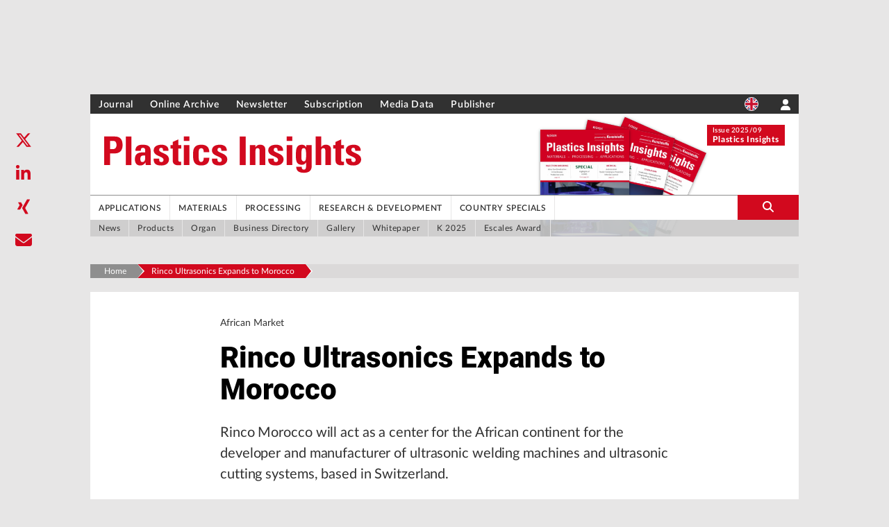

--- FILE ---
content_type: text/html; charset=utf-8
request_url: https://www.google.com/recaptcha/api2/aframe
body_size: 268
content:
<!DOCTYPE HTML><html><head><meta http-equiv="content-type" content="text/html; charset=UTF-8"></head><body><script nonce="eEk0dvNH99YO1oxA8yX3-w">/** Anti-fraud and anti-abuse applications only. See google.com/recaptcha */ try{var clients={'sodar':'https://pagead2.googlesyndication.com/pagead/sodar?'};window.addEventListener("message",function(a){try{if(a.source===window.parent){var b=JSON.parse(a.data);var c=clients[b['id']];if(c){var d=document.createElement('img');d.src=c+b['params']+'&rc='+(localStorage.getItem("rc::a")?sessionStorage.getItem("rc::b"):"");window.document.body.appendChild(d);sessionStorage.setItem("rc::e",parseInt(sessionStorage.getItem("rc::e")||0)+1);localStorage.setItem("rc::h",'1766406737159');}}}catch(b){}});window.parent.postMessage("_grecaptcha_ready", "*");}catch(b){}</script></body></html>

--- FILE ---
content_type: application/javascript; charset=UTF-8
request_url: https://en.kunststoffe.de/_next/static/chunks/267-83346a6b80048edd.js
body_size: 38677
content:
"use strict";(self.webpackChunk_N_E=self.webpackChunk_N_E||[]).push([[267],{18291:function(e,t,n){let l=n(67294).createContext({galleryData:null,setGalleryData:()=>{}});t.Z=l},38309:function(e,t,n){let l=n(67294).createContext({imageData:null,setImageData:()=>{}});t.Z=l},10864:function(e,t,n){n.d(t,{Z:function(){return q}});var l=n(85893),a=n(67294),i=n(41664),s=n.n(i),r=n(45697),o=n.n(r),c=n(23871),d=n(98528),u=n(60742),m=n(19027),h=n(18989),p=n(69471);let x=n(2568);function g(e){let{content:t,className:n,lines:a=null}=e;return t?!t.text||t.text.length<=0?((0,p.cd)('Component Teasertext not rendered, because "content.text" missing.'),null):(n=(0,h.B1)("text-sm",n),a&&(n+=" line-clamp-".concat(a)),t._uid||(t._uid="hash".concat(x(t.text))),(0,l.jsx)("div",{className:"teasertext font-normal text-black leading-snug tracking-normal ".concat(n),children:(0,l.jsx)(m.wZ,{content:t.text,noWrap:"true",allowList:["sub","sup","del"]})},t._uid)):((0,p.cl)('Component Teasertext not rendered, because "content" missing.'),null)}let b=n(2568);function f(e){let{content:t}=e;return t?t.sponsor?(t._uid||(t._uid="hash".concat(b(t.sponsor))),(0,l.jsx)("div",{className:"px-3 py-2 bg-green text-white text-center text-xs font-medium leading-snug rounded",children:(0,l.jsx)(m.Lu,{content:t.sponsor,noWrap:"true",allowList:["nl","br","sub","sup","bold","strong"]})},t._uid)):((0,p.cd)('Component SponsoredTeaserArticle not rendered, because "sponsor" is empty.'),(0,l.jsx)(l.Fragment,{})):((0,p.cl)('Component SponsoredTeaserArticle not rendered, because "content" missing.'),(0,l.jsx)(l.Fragment,{}))}f.propsTypes={content:o().shape({sponsor:o().string}).isRequired};var v=n(36613),y=n(56351),w=n(44751),j=n(67814),N=n(59417);function k(e){let{url:t,target:n}=e,{t:i}=a.useContext(y.O);return(0,l.jsxs)("a",{className:"visited:text-primary ".concat("inline-block mr-4 text-xs font-normal text-gray-600 hover:text-primaryDark"),href:t,target:n,children:[(0,l.jsx)(j.G,{icon:N.sth,size:"1x",className:"mr-2"}),(0,l.jsx)("span",{className:"text-gray-800",children:i("IconVisited")})]})}var C=n(47581);let T=n(2568);var S=function(e){let{content:t,data:n}=e,i=(0,C._0)(),{t:r}=a.useContext(y.O),[o,c]=(0,a.useState)(!1);if(!t)return(0,p.cl)('Component ArticleTeaserIconBar not rendered, because "content" missing.'),(0,l.jsx)(l.Fragment,{});if(0===t.icons.lenght)return(0,p.cd)('Component ArticleTeaserIconBar not rendered, because "icons" is empty.'),(0,l.jsx)(l.Fragment,{});t._uid||(t._uid="hash".concat(T(t.icons)));let d=!n.isFachbuch&&!n.isFromAnotherPortal&&(null==i?void 0:i.domain)?i.domain+n.url:n.url,u="";(null==n?void 0:n.readingSample)&&(u=n.readingSample.split("|")[1]);let m="relative inline-block mr-4 text-xs font-normal text-primary hover:text-primaryDark";return(0,l.jsxs)("div",{className:"icon-bar",children:[t.icons.includes("share")&&(0,l.jsxs)("span",{className:m,onClick:()=>c(!o),children:[(0,l.jsx)(j.G,{icon:N.EfQ,size:"1x",className:"mr-2"}),(0,l.jsx)("span",{className:"text-gray-800",children:r("IconShare")}),o&&(0,l.jsxs)(l.Fragment,{children:[(0,l.jsx)("button",{type:"button","aria-label":"share",onClick:()=>c(!1),tabIndex:"-1",className:"fixed inset-0 h-full w-full opacity-50 cursor-default focus:outline-none"}),(0,l.jsx)("div",{className:"teaser-share absolute bottom-8 w-40 px-6 py-2 bg-white shadow rounded",children:(0,l.jsx)(w.Z,{params:{canonical:d,title:n.title,description:n.seoDescription},position:"teaser"})})]})]}),t.icons.includes("moreInfo")&&(0,l.jsxs)(s(),{href:d,target:n.isFachbuch?"_blank":"",rel:"noreferrer",passHref:!0,className:m,children:[(0,l.jsx)(j.G,{icon:N.Xjp,size:"1x",className:"mr-2"}),(0,l.jsx)("span",{className:"text-gray-800",children:r("IconMoreInformation")})]}),t.icons.includes("calendar")&&(0,l.jsxs)("a",{className:m,href:"",children:[(0,l.jsx)(j.G,{icon:N.IV4,size:"1x",className:"mr-2"}),(0,l.jsx)("span",{className:"text-gray-800",children:r("IconSaveInCalendar")})]}),t.icons.includes("extract")&&(0,l.jsxs)("a",{className:m,href:u||"",target:n.isFachbuch?"_blank":"",rel:"noreferrer",children:[(0,l.jsx)(j.G,{icon:N.cnt,size:"1x",className:"mr-2"}),(0,l.jsx)("span",{className:"text-gray-800",children:r("IconReadingSample")})]}),t.icons.includes("buy")&&(0,l.jsxs)("a",{className:m,href:"",children:[(0,l.jsx)(j.G,{icon:N.sq$,size:"1x",className:"mr-2"}),(0,l.jsx)("span",{className:"text-gray-800",children:r("IconBuy")})]}),t.icons.includes("read")&&(0,l.jsx)(k,{url:d,target:(null==n?void 0:n.isFromAnotherPortal)?"_blank":null})]},t._uid)};let I={l:["topline","title","abstract"],m:["topline","title"],s:["topline","title"],12:["topline","title","abstract"],10:["topline","title","abstract"],8:["topline","title","abstract"],6:["topline","title","abstract"],4:["topline","title","abstract"],3:["topline","title","abstract"]},L={l:["label","topline","title","specialData","abstract","iconBar","sponsoredBy"],m:["label","topline","title","specialData","iconBar","sponsoredBy"],s:["label","topline","title","iconBar","sponsoredBy"],12:["topline","title","specialData","abstract","iconBar","sponsoredBy"],10:["topline","title","specialData","abstract","iconBar","sponsoredBy"],8:["topline","title","specialData","abstract","iconBar","sponsoredBy"],6:["label","topline","title","specialData","abstract","iconBar","sponsoredBy"],4:["label","topline","title","specialData","abstract","iconBar","sponsoredBy"],3:["label","topline","title","specialData","abstract","iconBar","sponsoredBy"]},_={l:["label","topline","publicationDate","title","specialData","abstract","iconBar","sponsoredBy"],m:["label","topline","publicationDate","title","specialData","iconBar"],s:["label","topline","publicationDate","title","iconBar"],12:["label","topline","publicationDate","title","specialData","abstract","iconBar","sponsoredBy"],10:["label","topline","publicationDate","title","specialData","abstract","iconBar","sponsoredBy"],8:["label","topline","publicationDate","title","specialData","abstract","iconBar","sponsoredBy"],6:["label","topline","title","specialData","abstract","iconBar","sponsoredBy"],4:["label","topline","title","specialData","abstract","iconBar","sponsoredBy"],3:["label","topline","title","specialData","abstract","iconBar","sponsoredBy"]},E={list:{3:{title:"font-title text-base line-clamp-3",default:"font-body text-sm line-clamp-4"},4:{title:"font-title line-clamp-3",default:"font-body text-sm line-clamp-4"},6:{title:"font-title text-base line-clamp-3",default:"font-body text-sm line-clamp-4"},8:{title:"font-title text-base line-clamp-3",default:"font-body text-sm line-clamp-4"},10:{title:"font-title text-base line-clamp-3",default:"font-body text-sm line-clamp-4"},12:{title:"font-title text-base line-clamp-3",default:"font-body text-sm line-clamp-4"}},hero:{3:{title:"font-title text-base line-clamp-1 md:line-clamp-3 xxs:line-clamp-3",default:"font-body text-sm line-clamp-1 sm:line-clamp-2 md:line-clamp-3"},4:{title:"font-title text-base line-clamp-1 md:line-clamp-3 xxs:line-clamp-3",default:"font-body text-sm line-clamp-1 sm:line-clamp-2 md:line-clamp-3"},6:{title:"font-title text-base line-clamp-1 md:line-clamp-3 xxs:line-clamp-3",default:"font-body text-sm line-clamp-1 sm:line-clamp-2 md:line-clamp-3"},8:{title:"font-title text-xl line-clamp-1 md:line-clamp-3 xxs:line-clamp-3",default:"font-body text-sm line-clamp-1 sm:line-clamp-2 md:line-clamp-3"},10:{title:"font-title text-xl line-clamp-1 md:line-clamp-3 xxs:line-clamp-3",default:"font-body text-sm line-clamp-1 sm:line-clamp-2 md:line-clamp-3"},12:{title:"font-title text-xl line-clamp-1 md:line-clamp-3 xxs:line-clamp-3",default:"font-body text-sm line-clamp-1 sm:line-clamp-2 md:line-clamp-3"}},highlight:{3:{title:"font-title text-base line-clamp-3",default:"font-body text-sm line-clamp-3"},4:{title:"font-title text-base line-clamp-3",default:"font-body text-sm line-clamp-3"},6:{title:"font-title text-base line-clamp-3",default:"font-body text-sm line-clamp-3"},8:{title:"font-title text-xl line-clamp-3",default:"font-body text-sm line-clamp-3"},10:{title:"font-title text-xl line-clamp-3",default:"font-body text-sm line-clamp-3"},12:{title:"font-title text-xl line-clamp-3",default:"font-body text-sm line-clamp-3"}}},F=e=>{let t=e.slice().sort(),n=[];for(let e=0;e<t.length-1;e++)t[e+1]===t[e]&&n.push(t[e]);return n},D=e=>{var t,n,i;let{content:r,layout:o,size:c,showData:m,showIcon:x,onDark:b,className:y,wrapper:w,shouldHaveLink:j}=e,N=(0,a.useRef)(null);if(!r)return(0,p.cl)("Component ArticleTeaserContent is note rendered because content is missing."),null;let k=(null===(n=r.teaserimage)||void 0===n?void 0:null===(t=n.url)||void 0===t?void 0:t.length)>0;(0,a.useEffect)(()=>{var e;if((null===(e=r.onMouseDown)||void 0===e?void 0:e.length)>0&&!document.getElementById("indeed-script")){let e=document.createElement("script");e.id="indeed-script",e.src="//gdc.indeed.com/ads/apiresults.js",document.body.appendChild(e)}});let C=[];if("list"===o){let e=_[c],t=_[m];C=F(e.concat(t))}else if("hero"===o){let e=I[c],t=I[m];C=F(e.concat(t))}else if("highlight"===o){let e=L[c],t=L[m];C=F(e.concat(t))}let T=C.includes("label")&&("list"===o||"highlight"===o&&c<8),D=C.includes("topline"),A=C.includes("publicationDate"),R=C.includes("title"),P=C.includes("specialData"),O=C.includes("abstract"),z=C.includes("iconBar")&&x,M=C.includes("sponsoredBy"),B=r.isFachbuch?["share","bookmark","moreInfo"]:["share","bookmark"];r.readingSample&&!B.includes("extract")&&B.push("extract");let G=E[o][c],W=b&&"list"!==o,Z="teaser";w&&"SidebarElement"===w&&(Z="sidebarteaser"),"hero"===o&&c>=8?(G.title=G.title.substring(G.title.indexOf("line-clamp")),"s"!==m&&(Z="bigteaser")):"highlight"===o&&c>=8&&(G.title=G.title.substring(G.title.indexOf("line-clamp")),Z="bigteaser");let U={href:r.url,as:r.url,target:r.isFromAnotherPortal?"_blank":"_self"};return(0,l.jsxs)("section",{className:"article_teaser_content flex flex-col ".concat(y),style:k||"list"!==o||(null==r?void 0:null===(i=r.specialData)||void 0===i?void 0:i.type)!=="company"||8!=c?{}:{width:"100%"},children:[(T||D||A)&&(0,l.jsx)(l.Fragment,{children:j?(0,l.jsx)(s(),{...U,children:(0,l.jsx)("div",{className:"flex flex-row items-center mb-2",children:(0,l.jsx)(d.Z,{isInverted:W,size:"s",publicationDate:r.publicationDate,content:{label:T?r.label:null,text:D?r.topline:null}})})}):(0,l.jsx)("div",{className:"flex flex-row items-center mb-2",children:(0,l.jsx)(d.Z,{isInverted:W,size:"s",publicationDate:r.publicationDate,content:{label:T?r.label:null,text:D?r.topline:null}})})}),R&&j&&!r.isFachbuch?(0,l.jsx)(s(),{...U,passHref:!0,className:"mt10",ref:N,onMouseDown:()=>{r.onMouseDown&&window.indeed_clk&&(0,h.CL)(r.onMouseDown,N.current)},rel:r.isJob?"nofollow":null,target:r.isJob||r.isFromAnotherPortal?"_blank":null,children:(0,l.jsx)(u.Z,{content:{text:r.title,format:Z},className:"".concat(W?"text-white":""," ").concat(G.title," transition duration-300 ease-in-out hover:text-primary hyphens-auto")})}):(0,l.jsx)(u.Z,{content:{text:r.title,format:Z},className:"".concat(W?"text-white":""," ").concat(r.isFachbuch?"hover:text-primary":""," transition duration-300 ease-in-out hyphens-auto")}),P&&r.specialData&&(0,l.jsx)("div",{className:"mt-2",children:(0,l.jsx)(v.Z,{content:r.specialData,hasImage:k})}),O&&(0,l.jsx)(l.Fragment,{children:j?(0,l.jsx)(s(),{...U,passHref:!0,className:"mt-2",children:(0,l.jsx)(g,{content:{text:r.abstract},className:"".concat(G.default," ").concat(W?"text-white":"")})}):(0,l.jsx)("div",{className:"mt-2",children:(0,l.jsx)(g,{content:{text:r.abstract},className:"".concat(G.default," ").concat(W?"text-white":"")})})}),z&&(0,l.jsx)("div",{className:"mt-2",children:(0,l.jsx)(S,{content:{icons:B},data:r})}),M&&(0,l.jsx)("div",{className:"mt-2",children:(0,l.jsx)(f,{content:{sponsor:r.sponsoredBy}})})]})};D.propTypes={content:o().object.isRequired,onDark:o().bool,showIcon:o().bool,layout:o().oneOf(["hero","highlight","list","teaser"]),size:o().oneOf([12,10,8,6,4,3]),showData:o().oneOf(["s","m","l"]),url:o().string,className:o().string},D.defaultProps={onDark:!0,showData:"l",showIcon:!0,layout:"list",size:12,url:"/",className:""};var A=n(14091);let R=n(2568);var P=function(e){let{content:t}=e;return t?t.portal?(t._uid||(t._uid="hash".concat(R(t.portal))),(0,l.jsx)("div",{className:"inline-block px-3 bg-white rounded-tl-md",style:{height:"2.5rem",paddingBottom:"0rem",paddingTop:".5rem"},children:(0,l.jsx)(A.Z,{classList:"relative top-1/2 -translate-y-1/2",content:{brand:t.portal,color:t.color,size:t.size,linkHref:t.url,linkAs:t.url}})},t._uid)):((0,p.cd)('Component TeaserBrand not rendered, because "portal" is empty.'),(0,l.jsx)(l.Fragment,{})):((0,p.cl)('Component TeaserBrand not rendered, because "content" missing.'),(0,l.jsx)(l.Fragment,{}))},O=n(81242);let z=["4:3","4:3+","16:9","1:1","auto"],M=function(e){let t=arguments.length>1&&void 0!==arguments[1]&&arguments[1],n=" ",l="",a=" relative ",i=W(e,"list",t);return{containerClasses:n+=i.containerClasses,imageContainerClasses:l+=i.imageContainerClasses,teaserContainerClasses:a+=i.teaserContainerClasses}},B=e=>{let t="relative ",n="",l="absolute bg-gradient-b-hero max-h-9/10 overflow-y-hidden bottom-0 left-0 right-0 px-5 py-4 ",a=W(e,"hero");return t+=a.containerClasses,{containerClasses:t,imageContainerClasses:n+=a.imageContainerClasses+"w-full",teaserContainerClasses:l+=a.teaserContainerClasses}},G=e=>{let t=" ",n="w-full",l="",a=W(e,"highlight");return t+=a.containerClasses,{containerClasses:t,imageContainerClasses:n+=a.imageContainerClasses+"w-full",teaserContainerClasses:l+=a.teaserContainerClasses}},W=function(e,t){let n=arguments.length>2&&void 0!==arguments[2]&&arguments[2],l="grid grid-cols-12 gap-5 ",a="",i="";switch(e){case 12:return a=" col-span-12 ",i=" col-span-12 ","list"!==t||n||(a=" col-span-12 xs:col-span-5 sm:col-span-4 md:col-span-3 ",i=" col-span-12 xs:col-span-7 sm:col-span-8 md:col-span-9 px-67 "),"highlight"===t&&(i+=" z-10 bg-white md:-mt-10 md:ml-16 md:pl-5 md:pt-4 px-67 "),{containerClasses:l="w-full grid grid-cols-12 gap-5 gap-y-2 ",imageContainerClasses:a,teaserContainerClasses:i};case 10:return l=" w-full grid grid-cols-10 gap-5 gap-y-2 ",a=" col-span-10 ",i="hero"!==t?" col-span-10 px-67 ":" col-span-10 ","list"!==t||n||(a=" col-span-10 xs:col-span-4 sm:col-span-3 ",i=" col-span-10 xs:col-span-6 sm:col-span-7 px-67 "),"highlight"===t&&(i+=" z-10 bg-white md:-mt-10 md:ml-16 md:pl-5 md:pt-4 px-67 "),{containerClasses:l,imageContainerClasses:a,teaserContainerClasses:i};case 8:return a=" col-span-8 ",i=" col-span-8 ","list"!==t||n||(a=" col-span-8 xs:col-span-3",i=" col-span-8 xs:col-span-5"),"highlight"===t&&(i+=" z-10 md:-mt-10 md:ml-16 md:pl-5 md:pt-4 "),{containerClasses:l=" w-full grid grid-cols-8 gap-5 gap-y-2",imageContainerClasses:a,teaserContainerClasses:i};case 6:return l=" w-full grid grid-cols-6 gap-5 gap-y-2 ",a=" col-span-6 ",i="hero"!==t?" col-span-6 px-67 ":" col-span-6 ","list"!==t||n||(a=" col-span-12 xs:col-span-3 sm:col-span-2 ",i=" col-span-12 xs:col-span-3 sm:col-span-4 px-67 "),{containerClasses:l,imageContainerClasses:a,teaserContainerClasses:i};case 4:return l=" w-full grid sm:grid-cols-3 grid-cols-6 gap-5 gap-y-2 ",a=" sm:col-span-3 col-span-1 ",i="hero"!==t?" sm:col-span-3 col-span-6 mt-2 px-67 ":" sm:col-span-3 col-span-6 mt-2",("hero"===t||"highlight"===t)&&(l=" w-full grid grid-cols-3 gap-5 gap-y-2 ",a=" col-span-3 ",i="hero"!==t?" col-span-3 px-67 ":" col-span-3 "),"list"!==t||n||(a=" col-span-2 sm:col-span-1 ",i=" col-span-4 sm:col-span-2 px-67 "),{containerClasses:l,imageContainerClasses:a,teaserContainerClasses:i};case 3:return{containerClasses:l=" w-full grid grid-cols-1 md:grid-cols-3 ",imageContainerClasses:a=" col-span-3 ",teaserContainerClasses:i="hero"!==t?" col-span-3 px-67 ":" col-span-3 "};default:return(0,p.cl)("Unknown article teaser size: ",e),{containerClasses:"",imageContainerClasses:"",teaserContainerClasses:""}}},Z=(e,t)=>{let n=" top-1/2 left-1/2 -translate-y-1/2 -translate-x-1/2 ",l=" bottom-5 left-6 md:bottom-4 md:left-4 ",a=" absolute w-10 md:w-22 py-1 text-sm md:text-2xl rounded-md ",i=" absolute w-10 py-px text-sm rounded ",s={list:{3:i+l,4:i+n,6:i+l,8:i+l,10:i+l,12:i+l},hero:{3:i+n,4:i+n,6:a+n,8:a+n,10:a+n,12:a+n},highlight:{3:i+l,4:"".concat(i," bottom-8.5 left-10 md:bottom-4 md:left-4 "),6:a+n,8:a+n,10:a+n,12:a+n}};return s[e]?s[e][t]?s[e][t]:((0,p.cl)("Unknown icon class for layout and size",e,t),""):((0,p.cl)("Unknown icon class for layout",e),"")},U=e=>{let{layout:t,position:n}=e;return(0,l.jsx)("div",{className:"absolute left-0 right-0 ".concat("top"===n?"top-0":"bottom-0","\n      ").concat("list"!==t?" bg-primary ":""," h-67 z-10")})},H=e=>{var t,n,a,i,r,o,u,m,x,g,b,f;let v;let{content:y,layout:w,highlight:k,aspectRatio:T,onDark:S,size:I,showImage:L,showData:_,showIcon:E,className:F,wrapper:A,bookmarks:R,scaleTo:W,idx:H,showBrandedVersion:q,isFromAnotherPortal:K}=e;if(!y)return(0,p.cl)("Component ArticleTeaser was not rendered because content is missing."),null;let V=_,$=E,J=S,Y=Z(w,I),X="",Q=T&&"auto"!==T?T:void 0;z.includes(T)||(T="4:3"),"list"===w?(J=!1,v=((null===(f=y.image)||void 0===f?void 0:f.highresURL)||y.imageSrc)&&!0===L?M(I,!1):M(I,!0),X="absolute bottom-0 right-0 z-20"):"hero"===w?(J=!0,$=!1,I<=4&&(V="m"),v=B(I)):"highlight"===w?(v=G(I),X="absolute bottom-0 right-0 z-20"):(0,p.cl)("ArticleTeaser: invalid layout: ",w),Y+=" border border-white bg-gray-50% text-white text-center",(!(null===(t=y.image)||void 0===t?void 0:t.highresURL)&&!y.imageSrc||!1===L)&&(null==v?void 0:v.containerClasses.match(/grid-cols-(\d+)/))&&(v.teaserContainerClasses=v.teaserContainerClasses.replace(/col-span-\d+/,"col-span-12"),v.teaserContainerClasses=v.teaserContainerClasses.replace(/xs:col-span-\d+/," xs:col-span-12"));let ee="/a/".concat((0,h.Y1)(y));if(!K&&(K=!1,null==y?void 0:y.teaserBrand)){let e=(0,C.bx)(y.teaserBrand);ee=(null==e?void 0:e.domain)+ee,K=!0}(null==y?void 0:y.hardUrl)&&(ee=y.hardUrl),(null==y?void 0:y.productUrl)&&(ee=y.productUrl);let et=y.topline;"BASICSARTIKEL"===y.articleType&&(et=(0,O.VX)(y.taxonomy));let en="COMPANY_TEASER"!==y.articleType,el=(null===(n=y.image)||void 0===n?void 0:n.highresURL)&&L||y.imageSrc&&L||"hero"===w,ea=["ePUB","PDF","EPUB"];return 4===I&&"highlight"===w&&k&&(v.containerClasses+=" bg-primary/20"),"list"===w&&k&&8===I&&(v.teaserContainerClasses+=" xxs:border-t-6 md:border-0 xxs:border-primary px-67 xxs:bg-primary/20"),(0,l.jsxs)("section",{className:"article_teaser_container ".concat((null==v?void 0:v.containerClasses)?v.containerClasses:""," ").concat(F," ").concat(!k||12===I||4===I&&el||6===I&&el||3===I&&el?"":"border-t-6 border-primary bg-primary/20 ","\n        ").concat(F," ").concat(k&&6===I&&el?" bg-primary bg-opacity-20 ":"","  \n        ").concat(F," ").concat(k&&"list"===w&&k&&8===I?"xxs:border-0 md:border-t-6 xxs:bg-white ":""," "),onClick:e=>{!e.target.closest("div.icon-bar")&&y.isJob&&(e.preventDefault(),y.onMouseDown&&window.indeed_clk&&(0,h.CL)(y.onMouseDown,{href:y.hardUrl}),window.open(y.hardUrl,"_blank"))},children:[el&&(0,l.jsxs)("div",{className:"article_teaser_image_container ".concat((null==v?void 0:v.imageContainerClasses)?v.imageContainerClasses:""," ").concat(k?"relative":""," ").concat(H?"sidebar-with-number":""),children:[H&&(0,l.jsx)("p",{className:"pr-2 text-primary font-bold table-cell align-top h-full leading-none",children:H}),k&&"list"!==w?(0,l.jsx)(U,{positon:"top"}):null,(0,l.jsxs)("div",{className:"relative ".concat("image"===w||y.isFachbuch?"flex justify-center":""),children:["highlight"===w&&y.isRelatedBook?(0,l.jsxs)("div",{children:[(0,l.jsxs)("div",{className:"relative overflow-hidden text-center text-white mb-2",children:[(0,l.jsx)("div",{className:"absolute bg-white text-black rotate-banderole w-full bottom-0 right-0 shadow-md z-50 mb-1/10 -mr-1/3",children:ea.includes(y.banderole)?"EPUB"===y.banderole?"ePUB":y.banderole:null}),(0,l.jsx)(c.Z,{content:{alt:y.title,src:(null===(a=y.image)||void 0===a?void 0:a.highresURL)||y.imageSrc||""},className:"image-contain"})]}),(0,l.jsx)("span",{className:"text-sm font-normal text-gray-800 leading-none",children:y.taxonomy})]}):!y.isFachbuch&&("image"===w?(0,l.jsx)(s(),{href:ee,target:K?"_blank":"_self",passHref:!0,children:(0,l.jsx)(c.Z,{content:{alt:y.title,src:(null===(i=y.image)||void 0===i?void 0:i.highresURL)||y.imageSrc||"",aspectRatio:Q,scaleTo:W},showEmptyImages:"hero"===w,className:"cursor-pointer h-230px w-230px sm:h-25 sm:w-25 md:h-50 md:w-50 lg:h-230px lg:w-230px image-contain sm:p-0 md:p-2 md:pr-2 lg:p-5 m-1"})}):(0,l.jsx)(s(),{href:ee,target:K?"_blank":"_self",passHref:!0,children:(0,l.jsx)(c.Z,{content:{alt:y.title,src:(null===(r=y.image)||void 0===r?void 0:r.highresURL)||y.imageSrc||"",crop:null===(o=y.image)||void 0===o?void 0:o.crops,highresWidth:null===(u=y.image)||void 0===u?void 0:u.highresWidth,width:null===(m=y.image)||void 0===m?void 0:m.width,height:null===(x=y.image)||void 0===x?void 0:x.height,aspectRatio:Q,scaleTo:W},showEmptyImages:"hero"===w,className:"h-full",disableAbsoluteAndRatio:!!H})})),("list"===w||"highlight"===w)&&y.isFachbuch&&(0,l.jsxs)("div",{className:"relative overflow-hidden text-center text-white mb-2",children:[(0,l.jsx)("div",{className:"absolute bg-white text-black rotate-banderole w-full bottom-0 right-0 z-50 -mr-12 mb-8",children:(0,l.jsx)("p",{className:"float-left pr-32 pl-20",children:ea.includes(y.banderole)?"EPUB"===y.banderole?"ePUB":y.banderole:null})}),(0,l.jsx)(c.Z,{content:{alt:y.title,src:y.imageSrc},showEmptyImages:"hero"===w,className:"h-full image-contain w-230px",disableAbsoluteAndRatio:!!H})]}),"hero"===w||"highlight"===w&&I>=8?(0,l.jsx)("div",{className:"absolute top-4 left-5",children:(0,l.jsx)(d.Z,{content:{label:y.label}})}):null,y.iconType&&(0,l.jsxs)("div",{className:Y,children:["video"===y.iconType&&(0,l.jsx)(j.G,{icon:N.zc}),"gallery"===y.iconType&&(0,l.jsx)(j.G,{icon:N.l9f})]}),q&&"hero"!==w&&void 0!==y.teaserBrand?(0,l.jsx)("div",{className:X,children:(0,l.jsx)(P,{content:{portal:y.teaserBrand,size:"s",url:ee}})}):null]})]}),(0,l.jsxs)("div",{className:"article_teaser_teaser_container ".concat((null==v?void 0:v.teaserContainerClasses)?v.teaserContainerClasses:""," ").concat(k?"relative":""," ").concat(H&&!el?"sidebar-with-number sm:col-span-3":""),children:[H&&!el&&(0,l.jsx)("div",{className:"pr-2 text-primary font-bold table-cell align-top h-full leading-none",children:H}),k?"list"===w?(0,l.jsx)(U,{layout:"list",position:"top"}):L?null:(0,l.jsx)(U,{position:"top"}):null,"image"!==w&&(0,l.jsx)(D,{content:{label:y.label,topline:et,publicationDate:y.publicationDate,title:y.title,subtitle:(null==y?void 0:y.subtitle)||"",specialData:y.specialData,abstract:y.abstract,actions:y.actions,sponsoredBy:y.sponsoredBy,url:ee,seoDescription:y.seoDescription,onMouseDown:y.isJob?y.onMouseDown:"",isJob:y.isJob||!1,teaserimage:{url:(null==y?void 0:null===(g=y.image)||void 0===g?void 0:g.highresURL)||"",highresWidth:(null===(b=y.image)||void 0===b?void 0:b.highresWidth)||0},tangoId:(null==y?void 0:y.tangoId)||"",isBookmarked:null!=R?!!(null==R?void 0:R.includes((null==y?void 0:y.tangoId)||(null==y?void 0:y.isbn))):null,isFromAnotherPortal:K,isFachbuch:y.isFachbuch||void 0!==y.isbn,readingSample:y.readingSample,price:y.price,isbn:y.isbn},layout:w,onDark:J,showData:V,showIcon:$,size:I,className:k&&("list"===w||!L)?"pt-4":"",shouldHaveLink:en,wrapper:A})]})]})};H.propsTypes={content:o().object.isRequired,layout:o().oneOf(["hero","highlight","list","image"]),highlight:o().bool,aspectRatio:o().oneOf(["4:3","4:3+","16:9","1:1","auto"]),onDark:o().bool,size:o().oneOf([12,10,8,6,4,3]),showImage:o().bool,showData:o().oneOf(["s","m","l"]),showIcon:o().bool,className:o().string},H.defaultProps={layout:"list",highlight:!1,aspectRatio:"4:3",onDark:!1,size:12,showImage:!0,showData:"l",showIcon:!0,className:""};var q=H},44751:function(e,t,n){var l=n(85893);n(67294);var a=n(83971),i=n(69471);t.Z=e=>{let{params:t,position:n}=e;if(!t)return(0,i.cl)('Component ShareArticle not rendered, because "params" missing.'),(0,l.jsx)(l.Fragment,{});if(!n)return(0,i.cl)('Component ShareArticle not rendered, because "position" missing.'),(0,l.jsx)(l.Fragment,{});let s="https://www.linkedin.com/shareArticle?mini=true&url=".concat(encodeURI(t.canonical)),r="https://twitter.com/intent/tweet?url=".concat(encodeURI(t.canonical),"&text=").concat(encodeURI(t.description)),o="https://www.xing.com/spi/shares/new?url=".concat(encodeURI(t.canonical)),c="mailto:?subject=".concat(encodeURI(t.title),"&body=").concat(encodeURI(t.canonical)),d="",u="",m="";switch(n){case"article":d="share-article fixed z-50 bottom-0 w-full bg-white/75 lg:left-2 lg:bottom-auto lg:top-1/4 lg:w-auto lg:bg-transparent",u="flex justify-center lg:block lg:block lg:justify-start",m="inline-block h-12 w-12 rounded text-center leading-12 hover:bg-white hover:shadow";break;case"teaser":d="",u="flex justify-between"}return(0,l.jsx)("div",{className:d,children:(0,l.jsxs)("ul",{className:u,children:[(0,l.jsx)("li",{className:"relative z-10",children:(0,l.jsx)(a.Z,{content:{title:"twitter",url:r},className:m})}),(0,l.jsx)("li",{children:(0,l.jsx)(a.Z,{content:{title:"linkedin",url:s},className:m})}),(0,l.jsx)("li",{children:(0,l.jsx)(a.Z,{content:{title:"xing",url:o},className:m})}),(0,l.jsx)("li",{children:(0,l.jsx)(a.Z,{content:{title:"mail",url:c},className:m})})]})})}},36613:function(e,t,n){var l=n(85893),a=n(67294),i=n(19027),s=n(83501),r=n(18989),o=n(67814),c=n(59417),d=n(69471),u=n(56351);let m=n(2568);t.Z=function(e){let{content:t}=e,{t:n}=(0,a.useContext)(u.O);if(!t)return(0,d.cl)('Component TeaserSpecialData not rendered, because "content" missing.'),(0,l.jsx)(l.Fragment,{});if(!t.type)return(0,d.cl)('Component TeaserSpecialData not rendered, because "type" is empty.'),(0,l.jsx)(l.Fragment,{});t._uid||(t._uid="hash".concat(m(t.type)));let h="inline-block w-5 mr-2";return(0,l.jsx)("div",{className:"text-black font-normal",children:function(e,t){let a;let d=t.location&&t.company?", ":" ",u="".concat(t.company||"").concat(d).concat(t.location||"");switch(e){case"authors":return a=t.editors.length>0?(0,l.jsxs)("p",{className:"text-sm font-medium text-gray-800",children:[(0,l.jsxs)("span",{className:"",style:{display:"inline"},children:[n("publishedBy")," "]}),(0,l.jsx)(i.Lu,{content:(0,r.$G)(t.editors,100),noWrap:"true",allowList:["sub","sup"]})]}):(0,l.jsx)("p",{className:"text-sm font-medium text-gray-800",children:(0,l.jsx)(i.Lu,{content:(0,r.$G)(t.authors,100),noWrap:"true",allowList:["sub","sup"]})}),(0,l.jsx)(l.Fragment,{children:(t.authors||t.editors)&&a});case"location":return(0,l.jsxs)("p",{children:[t.place&&(0,l.jsx)("strong",{className:"inline-block mr-6",children:t.place}),(0,l.jsxs)("span",{children:[t.start,t.start&&t.end&&" - ",t.end]})]});case"company":var m,p;return(0,l.jsx)(l.Fragment,{children:t.premiumCompany?(0,l.jsxs)("div",{className:"flex flex-wrap",children:[(t.address||t.phone||t.fax)&&(0,l.jsxs)("div",{style:{width:"18rem"},children:[t.address&&(0,l.jsxs)("p",{className:"flex",children:[(0,l.jsx)("span",{className:"float-left ".concat(h),children:(0,l.jsx)(o.G,{icon:c.FGq,size:"1x",className:"text-primary"})}),(0,l.jsx)("span",{className:"inline-block",children:(0,l.jsx)(i.Lu,{content:t.address,noWrap:"true",allowList:["nl","br"]})})]}),t.phone&&(0,l.jsxs)("p",{className:"flex",children:[(0,l.jsx)("span",{className:h,children:(0,l.jsx)(o.G,{icon:c.Ltu,size:"1x",className:" text-primary"})}),(0,l.jsx)("a",{href:"tel:".concat(t.phone),className:"transition duration-300 ease-in-out hover:text-primary",onClick:()=>{(0,s.pN)("LinkEvent",{target:t.phone,name:t.phone})},children:(0,l.jsx)(i.Lu,{content:t.phone,noWrap:"true",noHtml:!0})})]}),t.fax&&(0,l.jsxs)("p",{className:"flex",children:[(0,l.jsx)("span",{className:h,children:(0,l.jsx)(o.G,{icon:c.Age,size:"1x",className:"text-primary"})}),(0,l.jsx)(i.Lu,{content:t.fax,noWrap:"true",noHtml:!0})]})]}),(0,l.jsxs)("div",{style:{width:"17rem"},children:[t.email&&(0,l.jsxs)("p",{className:"flex",children:[(0,l.jsx)("span",{className:h,children:(0,l.jsx)(o.G,{icon:c.FU$,size:"1x",className:"text-primary"})}),(0,l.jsx)("a",{href:"mailto:".concat(t.email),className:"transition duration-300 ease-in-out hover:text-primary",children:(0,r.$G)(t.email,35)})]}),(null==t?void 0:null===(m=t.website)||void 0===m?void 0:m.link)&&(0,l.jsxs)("p",{className:"flex",children:[(0,l.jsx)("span",{className:h,children:(0,l.jsx)(o.G,{icon:c.g4A,size:"1x",className:"text-primary"})}),(0,l.jsx)("a",{href:t.website.link,target:"_blank",rel:"noopener noreferrer",className:"transition duration-300 ease-in-out hover:text-primary block",onClick:()=>{(0,s.pN)("LinkEvent",{target:t.website.link,name:t.website.name})},children:(0,r.$G)(t.website.name.replace("https://",""),35)})]})]})]}):(0,l.jsx)("div",{className:"flex flex-wrap",children:(0,l.jsxs)("div",{children:[t.address&&(0,l.jsxs)("p",{className:"flex",children:[(0,l.jsx)("span",{className:"float-left ".concat(h),children:(0,l.jsx)(o.G,{icon:c.FGq,size:"1x",className:"text-primary"})}),(0,l.jsx)("span",{className:"inline-block",children:(0,l.jsx)(i.Lu,{content:t.address,noWrap:"true",allowList:["nl","br"]})})]}),t.email&&(0,l.jsxs)("p",{className:"flex",children:[(0,l.jsx)("span",{className:h,children:(0,l.jsx)(o.G,{icon:c.FU$,size:"1x",className:"text-primary"})}),(0,l.jsx)("a",{href:"mailto:".concat(t.email),className:"transition duration-300 ease-in-out hover:text-primary",children:(0,r.$G)(t.email,55)})]}),(null==t?void 0:null===(p=t.website)||void 0===p?void 0:p.link)&&(0,l.jsxs)("p",{className:"flex",children:[(0,l.jsx)("span",{className:h,children:(0,l.jsx)(o.G,{icon:c.g4A,size:"1x",className:"text-primary"})}),(0,l.jsx)("a",{href:t.website.link,target:"_blank",rel:"noopener noreferrer",className:"transition duration-300 ease-in-out hover:text-primary block",onClick:()=>{(0,s.pN)("LinkEvent",{target:t.website.link,name:t.website.name})},children:(0,r.$G)(t.website.name.replace("https://",""),35)})]})]})})});case"externalJoboffer":return(t.location||t.company)&&(0,l.jsx)("p",{className:"text-sm font-medium text-gray-800",children:(0,l.jsx)(i.Lu,{content:(0,r.$G)(u,80),noWrap:"true"})})}}(t.type,t.data)})}},98528:function(e,t,n){var l=n(85893),a=n(67294),i=n(19027),s=n(18989),r=n(98360),o=n(56351),c=n(69471),d=n(47581),u=n(98152);let m=n(2568);t.Z=function(e){let{content:t,className:n,isInverted:h,size:p="m",publicationDate:x}=e,{t:g,getLocale:b}=a.useContext(o.O);if(!t)return(0,c.cl)('Component Topline not rendered, because "content" is not set.'),(0,l.jsx)(l.Fragment,{});if((!t.label||0===t.label.length)&&(!t.text||0===t.text.length)&&!x)return(0,c.cd)('Component Topline not rendered, because whether "content.label" nor "content.text".'),(0,l.jsx)(l.Fragment,{});!t._uid&&t.text&&(t._uid="hash".concat(m(t.text))),t.label&&(t.label=(0,s.$G)(t.label,20),"s"===p&&(t.label=(0,s.$G)(t.label,15)));let f=b(),v="h-4 text-2xs px-2",y="text-xs";"s"===p&&(v="text-2xs px-2",y="text-sm pb-2"),x="en"===(0,d._0)().lang&&x?(0,r.J)(new Date(x))&&(0,u.WU)(new Date(x),"MM-dd-yyyy"):x&&(0,r.J)(new Date(x))&&(0,s.p6)(x,f,!1,"s");let w=(0,a.useMemo)(()=>t.label?"ANZEIGE"===t.label?(0,l.jsx)("span",{className:"bg-white text-gray-1000 font-medium border-gray-1000 border-1 rounded ".concat(v," mr-1 pt-3px pb-3px"),children:(0,l.jsx)(i.Lu,{content:g("Werbung"),noHtml:!0,noWrap:!0})}):(0,l.jsx)("span",{className:"bg-black text-white font-medium uppercase rounded ".concat(v," mr-1 pt-3px pb-3px"),children:(0,l.jsx)(i.Lu,{content:t.label,noHtml:!0,noWrap:!0})}):null,[t.label]);return(0,l.jsxs)("div",{className:"flow-root top-line max-w-full mb-2  ".concat(null!=n?n:""),children:[t.label&&w,t.text&&(0,l.jsx)("span",{className:h?"text-white":"text-black ".concat(y),children:(0,l.jsx)(i.Lu,{content:t.text,noHtml:!0,noWrap:!0})})]},t._uid)}},23871:function(e,t,n){n.d(t,{Z:function(){return v}});var l=n(85893);n(67294);var a=n(19027),i=n(42736),s=()=>(0,l.jsx)("svg",{width:"60px",height:"39px",viewBox:"0 0 60 39",version:"1.1",xmlns:"http://www.w3.org/2000/svg",xmlnsXlink:"http://www.w3.org/1999/xlink",children:(0,l.jsx)("g",{id:"Page-1",stroke:"none",strokeWidth:"1",fill:"none",fillRule:"evenodd",children:(0,l.jsx)("g",{id:"Image-opener---CR",transform:"translate(-238.000000, -670.000000)",children:(0,l.jsxs)("g",{id:"Group-4",transform:"translate(238.000000, 670.000000)",children:[(0,l.jsx)("rect",{id:"Rectangle-2",stroke:"#FFFFFF",fillOpacity:"0.64",fill:"#000000",x:"0.5",y:"0.5",width:"59",height:"37.7341772",rx:"4"}),(0,l.jsx)("g",{id:"external-link-alt-solid",transform:"translate(20.506329, 10.113924)",fill:"#FFFFFF",fillRule:"nonzero",children:(0,l.jsx)("path",{d:"M16.0205696,11.8670886 L14.8338608,11.8670886 C14.5061602,11.8670886 14.2405063,12.1327424 14.2405063,12.460443 L14.2405063,16.6139241 L2.37341772,16.6139241 L2.37341772,4.74683544 L7.71360759,4.74683544 C8.0413082,4.74683544 8.30696203,4.48118162 8.30696203,4.15348101 L8.30696203,2.96677215 C8.30696203,2.63907155 8.0413082,2.37341772 7.71360759,2.37341772 L1.78006329,2.37341772 C0.796961482,2.37341772 0,3.1703792 0,4.15348101 L0,17.2072785 C0,18.1903803 0.796961482,18.9873418 1.78006329,18.9873418 L14.8338608,18.9873418 C15.8169626,18.9873418 16.6139241,18.1903803 16.6139241,17.2072785 L16.6139241,12.460443 C16.6139241,12.1327424 16.3482702,11.8670886 16.0205696,11.8670886 Z M18.0973101,0 L13.3504747,0 C12.5579757,0 12.1619116,0.960863331 12.7200356,1.52047073 L14.0450702,2.84550534 L5.00642801,11.8808099 C4.83884586,12.0478112 4.74465021,12.2746625 4.74465021,12.511249 C4.74465021,12.7478356 4.83884586,12.9746868 5.00642801,13.1416881 L5.84713706,13.9809138 C6.01413834,14.1484959 6.24098959,14.2426916 6.47757615,14.2426916 C6.71416271,14.2426916 6.94101396,14.1484959 7.10801523,13.9809138 L16.1422073,4.94412579 L17.466871,6.26730617 C18.0231408,6.82357595 18.9873418,6.4341871 18.9873418,5.63686709 L18.9873418,0.890031646 C18.9873418,0.398480741 18.588861,0 18.0973101,0 Z",id:"Shape"})})]})})})}),r=n(83501),o=n(47581),c=n(67814),d=n(34288),u=n(59417),m=n(18989),h=n(69471),p=n(31350);let x=n(2568),g={"1:1":"aspect-1/1","4:3":"aspect-4/3","16:9":"aspect-16/9"},b=e=>{let t;let n=(0,o._0)(),l="_blank";return(null==e?void 0:e.linktype)==="email"&&(null==e?void 0:e.email)?t=(0,m.mo)(e.email,!0):(null==e?void 0:e.linktype)==="story"&&(null==e?void 0:e.cached_url)?(t=(0,p.EG)(e.cached_url),l="_self"):(null==e?void 0:e.url)&&(l=(t=(0,m.mo)(e.url)).includes(n.domain)?"_self":"_blank"),{href:t,target:l}},f=(e,t)=>{let n=0,l=e.match(/(<([^>]+)>)/g);if(l)for(let e of l)n+=e.length;return Number.parseInt(n,10)+Number.parseInt(t,10)};var v=function(e){let t,{content:n,className:p,imageClassName:v,captionPosition:y,showEmptyImages:w,setZoomData:j,isInModal:N,onLoad:k,imgStyle:C,figStyle:T,disableAbsoluteAndRatio:S,referrer:I}=e;if(!n)return(0,h.cl)('Component Image not rendered, because "content" missing.'),null;if(n.crop||(n.crop=[]),!n.src&&!w)return(0,h.cl)('Component Image not rendered, because "content.src" missing.'),null;let L=n.src?"hash".concat(x(n.src)):null,_="indent"===y?"mx-5":"mx-0";n.src&&(t=(0,m.yd)(n.src));let E="".concat(S?"":"absolute"," h-full w-full object-cover"),F=n.alt||"",D=null,A="aspect-16/9",R=n.crop.filter(e=>e.name===n.aspectRatio);if(R.length>0){if((D={...R[0]}).name&&(A=D.name.includes(":")?g[D.name]:D.name),(null==n?void 0:n.highresWidth)>1500){let e=n.highresWidth/1500;D.w=(D.w/e).toFixed(0),D.x=(D.x/e).toFixed(0),D.y=(D.y/e).toFixed(0),D.h=(D.h/e).toFixed(0)}if(n.width&&n.height){let e=[];(n.width<=0||n.height<=0)&&e.push("Invalid image dimensions (negative or zero)"),(D.w<=0||D.h<=0||D.x<0||D.y<0)&&e.push("Invalid image crop dimensions (negative or zero)"),n.width<D.w+D.x&&e.push("Invalid crop for image (width)"),n.height<D.h+D.y&&e.push("Invalid crop for image (height)"),e.length>0&&((0,h.cl)(e.join(","),n),D=void 0)}}else n.aspectRatio&&-1!==n.aspectRatio.search(/^\d+?:\d+?\+?$/)?A=g[n.aspectRatio]:(A="h-full",E="h-full w-full");let P=!1,O=!1;"TERMINARTIKEL"===n.articleType?(E="absolute w-full h-full object-scale-down",A="aspect-4/3",P=!0):"STELLENANGEBOTSARTIKEL"===n.articleType&&(E="absolute w-full h-full object-scale-down",O=!0),v=v||"";let z={attribute:(e,t)=>t,node:(e,t)=>(t.className||"a"===t.tagName.toLowerCase()&&(t.className="text-primary transition duration-300 ease-in-out hover:text-primaryDark"),t)};function M(e,t){if("A"===e.tagName){let n;let a=e.getAttribute("href"),i=e.innerText,s=(0,o._0)();return null==a?null:(a.includes("@")?n=d.FU$:a.includes(window.location.host)||""===a||(n=u.Xjp),(0,l.jsxs)("a",{href:a,target:e.getAttribute("target"),className:N?"underline":e.className,onClick:()=>{""===a||a.startsWith(s.domain)||(0,r.pN)("LinkEvent",{target:a,name:i})},children:[n&&(0,l.jsx)(c.G,{icon:n,className:"mr-1",size:"0.5x"}),t]}))}}let B=()=>{if("function"==typeof j){let e;n.highresWidth&&n.highresWidth<=1e3&&(e=n.highresWidth),j({imageId:n.src,caption:n.caption,source:n.source,highResWidth:e})}};"articleIntro"===I&&(""===n.source&&""===n.caption?p?p+=" !pb-54px ":p=" pb-54px ":p?p+=" !pb-5 ":p=" pb-5 ");let{href:G,target:W}=b(null==n?void 0:n.url);return(0,l.jsxs)("figure",{className:p,style:T||{},children:[(0,l.jsxs)("div",{className:"relative "+(S?"":A)+(N||P||O?" bg-transparent ":" bg-gray-600 "),children:[G?(0,l.jsx)("a",{href:G,target:W,rel:"noopener noreferrer",children:t&&(0,l.jsxs)(l.Fragment,{children:[(0,l.jsx)("div",{className:"absolute bottom-6 left-6 z-50",children:(0,l.jsx)(s,{})}),(0,l.jsxs)(i.Ee,{responsive:!0,alt:F,title:F,cloudName:"sternwald-systems",style:C||{},className:"".concat(E," ").concat(v),publicId:t,onClick:B,onLoad:k,children:[(null==D?void 0:D.w)&&(0,l.jsx)(i.zA,{crop:"crop",width:D.w,height:D.h,aspect_ratio:D.name,x:D.x,y:D.y,fetchFormat:"auto",quality:"auto"}),n.scaleTo&&(0,l.jsx)(i.zA,{color_space:"srgb",flags:"force_strip",width:n.scaleTo,crop:"scale",dpr:"auto",fetchFormat:"auto",quality:"auto"}),n.highResWidth&&N&&(0,l.jsx)(i.zA,{crop:"scale",width:n.highResWidth}),n.resizeParams&&(0,l.jsx)(i.zA,{...n.resizeParams})]},L)]})}):(0,l.jsx)(l.Fragment,{children:t&&(0,l.jsxs)(i.Ee,{responsive:!0,alt:F,title:F,cloudName:"sternwald-systems",style:C||{},className:"".concat(E," ").concat(v),publicId:t,onClick:B,onLoad:k,children:[(null==D?void 0:D.w)&&(0,l.jsx)(i.zA,{crop:"crop",width:D.w,height:D.h,aspect_ratio:D.name,x:D.x,y:D.y,fetchFormat:"auto",quality:"auto"}),n.scaleTo&&(0,l.jsx)(i.zA,{color_space:"srgb",flags:"force_strip",width:n.scaleTo,crop:"scale",dpr:"auto",fetchFormat:"auto",quality:"auto"}),n.highResWidth&&N&&(0,l.jsx)(i.zA,{crop:"scale",width:n.highResWidth}),n.resizeParams&&(0,l.jsx)(i.zA,{...n.resizeParams})]},L)}),"function"==typeof j&&(0,l.jsx)("button",{type:"button",className:"absolute -bottom-34px text-gray-700 hover:text-primaryDark ".concat("indent"===y?"right-5":"right-0"),onClick:B,"aria-label":"zoom",children:(0,l.jsx)(c.G,{icon:u.$Ni})})]}),(0,l.jsxs)("figcaption",{className:N?"w-5/6 pl-5 md:pl-0":"w-5/6",children:[n.source&&n.caption&&(0,l.jsxs)(l.Fragment,{children:[(0,l.jsx)("span",{className:"caption block mt-3 font-body text-xs ".concat(N?"text-white":"text-gray-700"," font-medium leading-none break-words whitespace-normal ")+_,children:(0,l.jsx)(a.wZ,{content:(0,m.$G)(n.caption,f(n.caption,600)),transform:M,noWrap:"true",filters:[z],allowList:["a","sub","sup","del"]})}),(0,l.jsx)("span",{className:"source block mt-1 font-body text-2xs ".concat(N?"text-white":"text-gray-600"," font-normal leading-none ")+_,children:(0,l.jsx)(a.wZ,{content:n.source,transform:M,noWrap:"true",filters:[z],allowList:["a","sub","sup","del"]})})]}),n.caption&&!n.source&&(0,l.jsx)("span",{className:"caption block mt-3 font-body text-xs ".concat(N?"text-white":"text-gray-700"," font-medium leading-none break-words whitespace-normal ")+_,children:(0,l.jsx)(a.wZ,{content:(0,m.$G)(n.caption,f(n.caption,600)),transform:M,noWrap:"true",filters:[z],allowList:["a","sub","sup","del"]})}),n.source&&!n.caption&&(0,l.jsx)("span",{className:"source block mt-3 font-body text-2xs ".concat(N?"text-white":"text-gray-600"," font-normal leading-none ")+_,children:(0,l.jsx)(a.wZ,{content:(0,m.$G)(n.source,f(n.source,600)),transform:M,noWrap:"true",filters:[z],allowList:["a","sub","sup","del"]})})]})]})}},83971:function(e,t,n){var l=n(85893);n(67294);var a=n(67814),i=n(93024),s=n(59417),r=n(69471),o=n(41664),c=n.n(o),d=n(83501);let u=n(2568);t.Z=function(e){let{content:t,className:n,textSizeClass:o,gray:m}=e;if(!t)return(0,r.cl)('Component SocialMediaIcon not rendered, because "content" missing.'),(0,l.jsx)(l.Fragment,{});if(!t.title)return(0,r.cl)('Component SocialMediaIcon not rendered, because "content.title" is empty.'),(0,l.jsx)(l.Fragment,{});if(!t.url&&!t.nextlink)return(0,r.cl)('Component SocialMediaIcon not rendered, because "link or url" is empty.'),(0,l.jsx)(l.Fragment,{});n||(n=""),t._uid||(t._uid="hash".concat(u(t.url)));let h="".concat(m?"text-gray-500":"text-primary transition duration-300 ease-in-out hover:text-primaryDark"," ").concat(o||"text-lg"," transition ease-in-out duration-300 ").concat(n);return(0,l.jsx)(l.Fragment,{children:function(e){var t;let n=(null==e?void 0:null===(t=e.nextlink)||void 0===t?void 0:t.href)||(null==e?void 0:e.url),r={href:n,target:"_blank",passHref:!0,prefetch:!1,className:h,rel:"noopener noreferrer"};switch(e.title){case"mail":return(0,l.jsx)(l.Fragment,{children:e&&n&&(0,l.jsx)(c(),{...r,onClick:()=>{(0,d.pN)("LinkEvent",{target:n,name:e.title||"Mail"})},children:(0,l.jsx)(a.G,{icon:s.FU$})})});case"linkedin":return(0,l.jsx)(l.Fragment,{children:e&&n&&(0,l.jsx)(c(),{...r,onClick:()=>{(0,d.pN)("LinkEvent",{target:n,name:e.title||"Linkedin"})},children:(0,l.jsx)(a.G,{icon:i.hwn})})});case"facebook":return(0,l.jsx)(l.Fragment,{children:e&&n&&(0,l.jsx)(c(),{...r,onClick:()=>{(0,d.pN)("LinkEvent",{target:n,name:e.title||"Facebook"})},children:(0,l.jsx)(a.G,{icon:i.AYu})})});case"twitter":return(0,l.jsx)(l.Fragment,{children:e&&n&&(0,l.jsx)(c(),{...r,onClick:()=>{(0,d.pN)("LinkEvent",{target:n,name:e.title||"Twitter"})},children:(0,l.jsx)(a.G,{icon:i.NCc})})});case"xing":return(0,l.jsx)(l.Fragment,{children:e&&n&&(0,l.jsx)(c(),{...r,onClick:()=>{(0,d.pN)("LinkEvent",{target:n,name:e.title||"Xing"})},children:(0,l.jsx)(a.G,{icon:i.Sc0})})});case"instagram":return(0,l.jsx)(l.Fragment,{children:e&&n&&(0,l.jsx)(c(),{...r,onClick:()=>{(0,d.pN)("LinkEvent",{target:n,name:e.title||"Instagram"})},children:(0,l.jsx)(a.G,{icon:i.Zzi})})});case"youtube":return(0,l.jsx)(l.Fragment,{children:e&&n&&(0,l.jsx)(c(),{...r,onClick:()=>{(0,d.pN)("LinkEvent",{target:n,name:e.title||"Youtube"})},children:(0,l.jsx)(a.G,{icon:i.opf})})});default:return(0,l.jsx)(l.Fragment,{})}}(t)})}},62920:function(e,t,n){var l=n(85893),a=n(67294),i=n(19027),s=n(83501),r=n(69471),o=n(18989),c=n(47581),d=n(67814),u=n(34288),m=n(59417),h=n(56351);function p(e,t){if("A"===e.tagName&&e.getAttribute("href")){let n=e.getAttribute("href"),a=e.innerText,i=(0,c._0)(),r=e.getAttribute("class").includes("text-white")?{alignSelf:"center",display:"inline-block"}:{fontSize:"15px",display:"inline-block"};return(0,l.jsxs)("a",{href:e.getAttribute("href").includes("@")||e.getAttribute("href").startsWith("/")?e.getAttribute("href"):(0,o.mo)(e.getAttribute("href")),target:e.getAttribute("target"),className:e.classList,onClick:()=>{void 0===n||""===n||n.startsWith(i.domain)||(0,s.pN)("LinkEvent",{target:n,name:a})},children:[e.getAttribute("href").includes("@")?(0,l.jsx)(d.G,{style:r,icon:u.FU$,className:"mr-1"}):e.getAttribute("href").includes(window.location.host)||""===e.getAttribute("href")||e.getAttribute("href").startsWith("/")?"":(0,l.jsx)(d.G,{style:r,icon:m.Xjp,className:"mr-1"}),t]})}}t.Z=function(e){let{content:t,className:n,wrapper:s}=e,o=(0,r.iP)(),[c,d]=(0,a.useState)(!1);if((0,a.useEffect)(()=>{o.width<"770"?d(!0):d(!1)},[o]),!t)return(0,r.cl)('Component Copytext not rendered, because "content" missing.'),(0,l.jsx)(l.Fragment,{});if(!t.text)return(0,r.cl)('Component Copytext not rendered, because "content.text" missing.'),(0,l.jsx)(l.Fragment,{});n||(n="");let u=c?"text-mb-bodytext":"text-base";return s&&"SidebarElement"===s&&(u="text-sm"),n.indexOf("text-")>-1&&(u=""),n+=" ".concat(u," "),(0,l.jsx)("div",{className:"copytext font-normal text-black tracking-normal leading-normal ".concat(n),children:(0,l.jsx)(i.wZ,{content:function(e){let t;let{t:n}=(0,a.useContext)(h.O);return e.text.includes("pages")||e.text.includes("Pages")?(t=e.text.replace("pages",n("Pages")),e.text.includes("<a href")&&(t=e.text)):t=e.text,t}(t),noWrap:"true",filters:[{attribute:(e,t)=>t,node:(e,t)=>{if(t.className)return t;if("ol"===t.tagName.toLowerCase()&&(t.className="overflow-x-visible-y-hidden list-decimal pl-8 pb-4 last:pb-0"),"ul"===t.tagName.toLowerCase()&&(t.className="overflow-hidden list-disc pl-5 pb-4 last:pb-0"),"hr"===t.tagName.toLowerCase()&&(t.className="h-0 border-t border-gray-800 mb-4 last:mb-0"),"p"===t.tagName.toLowerCase()&&(t.className="pb-4 last:pb-0"),"a"===t.tagName.toLowerCase()){let e=t.getAttribute("href");if(e&&!e.startsWith("http")){let n=e.replace("/".concat("kunststoffe-international"),"");t.setAttribute("href",n)}t.className="transition duration-300 ease-in-out hover:text-primaryDark"}for(let e=0;e<t.children.length;e++)"ol"===t.children[e].tagName.toLowerCase()&&(t.children[e].className="list-decimal pl-5"),"ul"===t.children[e].tagName.toLowerCase()&&(t.children[e].className="list-circle pl-5");return"a"===t.tagName.toLowerCase()&&(n.includes("text-white")?t.className="text-white underline":t.className="text-primary transition duration-300 ease-in-out hover:text-primaryDark"),t}}],transform:p,allowList:["b","u","strong","i","em","a","sub","sup","del","br","p","hr","ol","ul","li","span"]})})}},30090:function(e,t,n){n.d(t,{Z:function(){return A}});var l=n(85893),a=n(67294),i=n(41481),s=n(90512),r=n(45338),o=n(93096),c=n.n(o),d=n(91296),u=n.n(d),m=n(72307),h=n.n(m),p=n(91033),x=n(45697),g=n(67814),b=n(59417),f=n(19027),v=n(23871),y=n(90698),w=n(83501),j=n(5152),N=n.n(j),k=n(47581),C=n(18989),T=n(34288);let S=N()(()=>n.e(22).then(n.bind(n,12529)),{loadableGenerated:{webpack:()=>[12529]},ssr:!1}),I=["fullscreenchange","MSFullscreenChange","mozfullscreenchange","webkitfullscreenchange"],L=(0,x.arrayOf)((0,x.shape)({srcSet:x.string,media:x.string}));function _(e){let t=Number.parseInt(e.keyCode||e.which||0,10);return 66===t||62===t}class E extends a.Component{componentDidMount(){let{autoPlay:e}=this.props;e&&this.play(),window.addEventListener("keydown",this.handleKeyDown),window.addEventListener("mousedown",this.handleMouseDown),this.initResizeObserver(this.imageGallerySlideWrapper),this.addScreenChangeEvent()}componentDidUpdate(e,t){let{items:n,lazyLoad:l,slideDuration:a,startIndex:i,thumbnailPosition:s,showThumbnails:r}=this.props,{currentIndex:o}=this.state,d=e.items.length!==n.length,u=!h()(e.items,n),m=e.startIndex!==i,p=e.thumbnailPosition!==s,x=e.showThumbnails!==r;p&&(this.removeResizeObserver(),this.initResizeObserver(this.imageGallerySlideWrapper)),(d||x)&&this.handleResize(),t.currentIndex!==o&&this.slideThumbnailBar(t.currentIndex),e.slideDuration!==a&&(this.slideToIndex=c()(this.unthrottledSlideToIndex,a,{trailing:!1})),l&&(!e.lazyLoad||u)&&(this.lazyLoaded=[]),(m||u)&&this.setState({currentIndex:i})}componentWillUnmount(){window.removeEventListener("keydown",this.handleKeyDown),window.removeEventListener("mousedown",this.handleMouseDown),this.removeScreenChangeEvent(),this.removeResizeObserver(),this.playPauseIntervalId&&(window.clearInterval(this.playPauseIntervalId),this.playPauseIntervalId=null),this.transitionTimer&&window.clearTimeout(this.transitionTimer)}onSliding(){let{currentIndex:e,isTransitioning:t}=this.state,{onSlide:n,slideDuration:l}=this.props;this.transitionTimer=window.setTimeout(()=>{t&&(this.setState({isTransitioning:!t}),n&&n(e))},l+50)}onThumbnailClick(e,t){e.stopPropagation();let{onThumbnailClick:n}=this.props;this.slideToIndex(t,e),n&&n(e,t)}onThumbnailMouseOver(e,t){this.thumbnailMouseOverTimer&&(window.clearTimeout(this.thumbnailMouseOverTimer),this.thumbnailMouseOverTimer=null),this.thumbnailMouseOverTimer=window.setTimeout(()=>{this.slideToIndex(t),this.pause()},300)}onThumbnailMouseLeave(){if(this.thumbnailMouseOverTimer){let{autoPlay:e}=this.props;window.clearTimeout(this.thumbnailMouseOverTimer),this.thumbnailMouseOverTimer=null,e&&this.play()}}setScrollDirection(e){let{scrollingUpDown:t,scrollingLeftRight:n}=this.state;t||n||(e===r.RL||e===r.pX?this.setState({scrollingLeftRight:!0}):this.setState({scrollingUpDown:!0}))}setThumbsTranslate(e){this.setState({thumbsTranslate:e})}setModalFullscreen(e){let{onScreenChange:t}=this.props;this.setState({modalFullscreen:e}),t&&t(e)}getThumbsTranslate(e){var t;let n;let{disableThumbnailScroll:l,items:a}=this.props,{thumbnailsWrapperWidth:i,thumbnailsWrapperHeight:s}=this.state,r=null===(t=this.thumbnails)||void 0===t?void 0:t.current;if(l)return 0;if(r){if(this.isThumbnailVertical()){if(r.scrollHeight<=s)return 0;n=r.scrollHeight-s}else{if(r.scrollWidth<=i||i<=0)return 0;n=r.scrollWidth-i}return n/(a.length-1)*e}return 0}getAlignmentClassName(e){let{currentIndex:t}=this.state,{infinite:n,items:l}=this.props,a="",i="left",s="right";switch(e){case t-1:a=" ".concat(i);break;case t:a=" ".concat("center");break;case t+1:a=" ".concat(s)}return l.length>=3&&n&&(0===e&&t===l.length-1?a=" ".concat(s):e===l.length-1&&0===t&&(a=" ".concat(i))),a}getTranslateXForTwoSlide(e){let{currentIndex:t,currentSlideOffset:n,previousIndex:l}=this.state,a=0===e&&1===t,i=1===e&&0===t,s=0===n,r=-100*t+100*e+n;return n>0?this.direction="left":n<0&&(this.direction="right"),i&&n>0&&(r=-100+n),a&&n<0&&(r=100+n),t!==l?0===e&&0===l&&s&&"left"===this.direction?r=100:1===e&&1===l&&s&&"right"===this.direction&&(r=-100):(i&&s&&"left"===this.direction&&(r=-100),a&&s&&"right"===this.direction&&(r=100)),r}getThumbnailBarHeight(){if(this.isThumbnailVertical()){let{gallerySlideWrapperHeight:e}=this.state;return{height:e}}return{}}getSlideStyle(e){let{currentIndex:t,currentSlideOffset:n,slideStyle:l}=this.state,{infinite:a,items:i,useTranslate3D:s,isRTL:r}=this.props,o=i.length-1,c=(-100*t+100*e)*(r?-1:1)+n;a&&i.length>2&&(0===t&&e===o?c=-100*(r?-1:1)+n:t===o&&0===e&&(c=100*(r?-1:1)+n)),a&&2===i.length&&(c=this.getTranslateXForTwoSlide(e));let d="translate(".concat(c,"%, 0)");return s&&(d="translate3d(".concat(c,"%, 0, 0)")),Object.assign({},{WebkitTransform:d,MozTransform:d,msTransform:d,OTransform:d,transform:d},l)}getCurrentIndex(){let{currentIndex:e}=this.state;return e}getThumbnailStyle(){let e;let{useTranslate3D:t,isRTL:n}=this.props,{thumbsTranslate:l}=this.state,a=n?-1*l:l;return this.isThumbnailVertical()?(e="translate(0, ".concat(l,"px)"),t&&(e="translate3d(0, ".concat(l,"px, 0)"))):(e="translate(".concat(a,"px, 0)"),t&&(e="translate3d(".concat(a,"px, 0, 0)"))),{WebkitTransform:e,MozTransform:e,msTransform:e,OTransform:e,transform:e}}getSlideItems(){let{currentIndex:e}=this.state,{infinite:t,items:n,slideOnThumbnailOver:a,onClick:i,lazyLoad:r,onTouchMove:o,onTouchEnd:c,onTouchStart:d,onMouseOver:u,onMouseLeave:m,renderItem:h,renderThumbInner:p,showThumbnails:x,showBullets:g}=this.props,b=[],f=[],v=[];return n.forEach((n,y)=>{let w=this.getAlignmentClassName(y),j=n.originalClass?" ".concat(n.originalClass):"",N=n.thumbnailClass?" ".concat(n.thumbnailClass):"",k=n.renderItem||h||this.renderItem,C=n.renderThumbInner||p||this.renderThumbInner,T=!r||w||this.lazyLoaded[y];T&&r&&!this.lazyLoaded[y]&&(this.lazyLoaded[y]=!0);let S=this.getSlideStyle(y),I=(0,l.jsx)("div",{tabIndex:"-1",className:"image-gallery-slide ".concat(w," ").concat(j),style:S,onClick:i,onKeyUp:this.handleSlideKeyUp,onTouchMove:o,onTouchEnd:c,onTouchStart:d,onMouseOver:u,onFocus:u,onMouseLeave:m,role:"button",children:T?k(n,y):(0,l.jsx)("div",{style:{height:"100%"}})},"slide-".concat(n.original,"-").concat(y));if(t?this.shouldPushSlideOnInfiniteMode(y)&&b.push(I):b.push(I),x){let t=(0,s.Z)("image-gallery-thumbnail ".concat(e===y&&"border border-primary"),N,{active:e===y});n.isAd||f.push((0,l.jsx)("button",{type:"button",tabIndex:"0","aria-pressed":e===y?"true":"false","aria-label":"Go to Slide ".concat(y+1),className:t,onMouseLeave:a?this.onThumbnailMouseLeave:null,onMouseOver:e=>this.handleThumbnailMouseOver(e,y),onFocus:e=>this.handleThumbnailMouseOver(e,y),onKeyUp:e=>this.handleThumbnailKeyUp(e,y),onClick:e=>this.onThumbnailClick(e,y),children:C(n)},"thumbnail-".concat(n.original,"-").concat(y)))}if(g){let t=(0,s.Z)("image-gallery-bullet",n.bulletClass,{active:e===y});v.push((0,l.jsx)("button",{type:"button",className:t,onClick:t=>(n.bulletOnClick&&n.bulletOnClick({item:n,itemIndex:y,currentIndex:e}),this.slideToIndex.call(this,y,t)),"aria-pressed":e===y?"true":"false","aria-label":"Go to Slide ".concat(y+1)},"bullet-".concat(n.original,"-").concat(y)))}}),{slides:b,thumbnails:f,bullets:v}}ignoreIsTransitioning(){let{items:e}=this.props,{previousIndex:t,currentIndex:n}=this.state,l=e.length-1;return Math.abs(t-n)>1&&!(0===t&&n===l)&&!(t===l&&0===n)}isFirstOrLastSlide(e){let{items:t}=this.props;return e===t.length-1||0===e}slideIsTransitioning(e){let{isTransitioning:t,previousIndex:n,currentIndex:l}=this.state;return t&&!(e===n||e===l)}shouldPushSlideOnInfiniteMode(e){return!this.slideIsTransitioning(e)||this.ignoreIsTransitioning()&&!this.isFirstOrLastSlide(e)}slideThumbnailBar(e){let{thumbsTranslate:t,currentIndex:n}=this.state;if(0===n)this.setThumbsTranslate(0);else{let l=this.getThumbsTranslate(Math.abs(e-n));l>0&&(e<n?this.setThumbsTranslate(t-l):e>n&&this.setThumbsTranslate(t+l))}}canSlide(){let{items:e}=this.props;return e.length>=2}canSlideLeft(){let{infinite:e,isRTL:t}=this.props;return e||(t?this.canSlideNext():this.canSlidePrevious())}canSlideRight(){let{infinite:e,isRTL:t}=this.props;return e||(t?this.canSlidePrevious():this.canSlideNext())}canSlidePrevious(){let{currentIndex:e}=this.state;return e>0}canSlideNext(){let{currentIndex:e}=this.state,{items:t}=this.props;return e<t.length-1}handleSwiping(e){let{event:t,absX:n,dir:l}=e,{preventDefaultTouchmoveEvent:a,disableSwipe:i,stopPropagation:s}=this.props,{galleryWidth:o,isTransitioning:c,scrollingUpDown:d,scrollingLeftRight:u}=this.state;if(i)return;let{swipingTransitionDuration:m}=this.props;if(this.setScrollDirection(l),s&&t.stopPropagation(),(a||u)&&t.cancelable&&t.preventDefault(),c||d)this.setState({currentSlideOffset:0});else{let e=l===r.pX?1:-1,t=n/o*100;Math.abs(t)>=100&&(t=100),this.setState({currentSlideOffset:e*t,slideStyle:{transition:"transform ".concat(m,"ms ease-out")}})}}sufficientSwipe(){let{currentSlideOffset:e}=this.state,{swipeThreshold:t}=this.props;return Math.abs(e)>t}handleOnSwiped(e){let{event:t,dir:n,velocity:l}=e,{disableSwipe:a,stopPropagation:i,flickThreshold:s}=this.props,{scrollingUpDown:o,scrollingLeftRight:c}=this.state;if(a)return;let{isRTL:d}=this.props;if(i&&t.stopPropagation(),o&&this.setState({scrollingUpDown:!1}),c&&this.setState({scrollingLeftRight:!1}),!o){let e=(n===r.RL?1:-1)*(d?-1:1);this.handleOnSwipedTo(e,l>s)}}handleOnSwipedTo(e,t){let{currentIndex:n,isTransitioning:l}=this.state,a=n;(this.sufficientSwipe()||t)&&!l&&(a+=e),(-1!==e||this.canSlideLeft())&&(1!==e||this.canSlideRight())||(a=n),this.unthrottledSlideToIndex(a)}handleMouseDown(){this.imageGallery.current.classList.add("image-gallery-using-mouse")}handleKeyDown(e){let{disableKeyDown:t,useBrowserFullscreen:n}=this.props,{isFullscreen:l}=this.state;if(this.imageGallery.current.classList.remove("image-gallery-using-mouse"),!t)switch(Number.parseInt(e.keyCode||e.which||0,10)){case 37:this.canSlideLeft()&&!this.playPauseIntervalId&&this.slideLeft(e);break;case 39:this.canSlideRight()&&!this.playPauseIntervalId&&this.slideRight(e);break;case 27:l&&!n&&this.exitFullScreen()}}handleImageError(e){let{onErrorImageURL:t}=this.props;t&&-1===e.target.src.indexOf(t)&&(e.target.src=t)}removeResizeObserver(){this.resizeObserver&&this.imageGallerySlideWrapper&&this.imageGallerySlideWrapper.current&&this.resizeObserver.unobserve(this.imageGallerySlideWrapper.current)}handleResize(){var e,t,n;let{currentIndex:l}=this.state;(null===(e=this.imageGallery)||void 0===e?void 0:e.current)&&this.setState({galleryWidth:this.imageGallery.current.offsetWidth}),(null===(t=this.imageGallerySlideWrapper)||void 0===t?void 0:t.current)&&this.setState({gallerySlideWrapperHeight:this.imageGallerySlideWrapper.current.offsetHeight}),(null===(n=this.thumbnailsWrapper)||void 0===n?void 0:n.current)&&(this.isThumbnailVertical()?this.setState({thumbnailsWrapperHeight:this.thumbnailsWrapper.current.offsetHeight}):this.setState({thumbnailsWrapperWidth:this.thumbnailsWrapper.current.offsetWidth})),this.setThumbsTranslate(-this.getThumbsTranslate(l))}initResizeObserver(e){this.resizeObserver=new p.Z(u()(e=>{e&&e.forEach(()=>{this.handleResize()})},300)),this.resizeObserver.observe(e.current)}toggleFullScreen(){let{isFullscreen:e}=this.state;e?this.exitFullScreen():this.fullScreen()}togglePlay(){this.playPauseIntervalId?this.pause():this.play()}handleScreenChange(){let{onScreenChange:e,useBrowserFullscreen:t}=this.props,n=document.fullscreenElement||document.msFullscreenElement||document.mozFullScreenElement||document.webkitFullscreenElement,l=this.imageGallery.current===n;e&&e(l),t&&this.setState({isFullscreen:l})}slideToIndex(e,t){let{currentIndex:n,isTransitioning:l}=this.state,{items:a,slideDuration:i,onBeforeSlide:s}=this.props;if(!l){t&&this.playPauseIntervalId&&(this.pause(!1),this.play(!1));let l=a.length-1,r=e;e<0?r=l:e>l&&(r=0),s&&r!==n&&s(r),this.setState({previousIndex:n,currentIndex:r,isTransitioning:r!==n,currentSlideOffset:0,slideStyle:{transition:"all ".concat(i,"ms ease-out")}},this.onSliding),(0,w.HX)(),(0,w.pN)("GalleryViewEvent")}}slideLeft(e){e.stopPropagation();let{isRTL:t}=this.props;t?this.slideNext(e):this.slidePrevious(e)}slideRight(e){e.stopPropagation();let{isRTL:t}=this.props;t?this.slidePrevious(e):this.slideNext(e)}slidePrevious(e){let{currentIndex:t,currentSlideOffset:n,isTransitioning:l}=this.state,{items:a}=this.props,i=t-1;l||(2===a.length?this.setState({currentSlideOffset:n+.001,slideStyle:{transition:"none"}},()=>{window.setTimeout(()=>this.slideToIndex(i,e),25)}):this.slideToIndex(i,e))}slideNext(e){let{currentIndex:t,currentSlideOffset:n,isTransitioning:l}=this.state,{items:a}=this.props,i=t+1;l||(2===a.length?this.setState({currentSlideOffset:n-.001,slideStyle:{transition:"none"}},()=>{window.setTimeout(()=>this.slideToIndex(i,e),25)}):this.slideToIndex(i,e))}handleThumbnailMouseOver(e,t){let{slideOnThumbnailOver:n}=this.props;n&&this.onThumbnailMouseOver(e,t)}handleThumbnailKeyUp(e,t){_(e)&&this.onThumbnailClick(e,t)}handleSlideKeyUp(e){if(_(e)){let{onClick:t}=this.props;t(e)}}getAnchor(e){let t=e.match(/<a [^>]+>([^<]+)<\/a>/g);return t&&t.forEach(t=>{let n=(0,y.parse)(t);n.firstChild.setAttribute("class","text-primary hover:text-primaryDark ease-in-out duration-300 transition"),e=e.replace(t,n)}),e}isThumbnailVertical(){let{thumbnailPosition:e}=this.props;return"left"===e||"right"===e}addScreenChangeEvent(){I.forEach(e=>{document.addEventListener(e,this.handleScreenChange)})}removeScreenChangeEvent(){I.forEach(e=>{document.removeEventListener(e,this.handleScreenChange)})}fullScreen(){let{useBrowserFullscreen:e}=this.props,t=this.imageGallery.current;e?t.requestFullscreen?t.requestFullscreen():t.msRequestFullscreen?t.msRequestFullscreen():t.mozRequestFullScreen?t.mozRequestFullScreen():t.webkitRequestFullscreen?t.webkitRequestFullscreen():this.setModalFullscreen(!0):this.setModalFullscreen(!0),this.setState({isFullscreen:!0})}exitFullScreen(){let{isFullscreen:e}=this.state,{useBrowserFullscreen:t}=this.props;e&&(t?document.exitFullscreen?document.exitFullscreen():document.webkitExitFullscreen?document.webkitExitFullscreen():document.mozCancelFullScreen?document.mozCancelFullScreen():document.msExitFullscreen?document.msExitFullscreen():this.setModalFullscreen(!1):this.setModalFullscreen(!1),this.setState({isFullscreen:!1}))}pauseOrPlay(){let{infinite:e}=this.props,{currentIndex:t}=this.state;e||this.canSlideRight()?this.slideToIndex(t+1):this.pause()}play(){let e=!(arguments.length>0)||void 0===arguments[0]||arguments[0],{onPlay:t,slideInterval:n,slideDuration:l}=this.props,{currentIndex:a}=this.state;!this.playPauseIntervalId&&(this.setState({isPlaying:!0}),this.playPauseIntervalId=window.setInterval(this.pauseOrPlay,Math.max(n,l)),t&&e&&t(a))}pause(){let e=!(arguments.length>0)||void 0===arguments[0]||arguments[0],{onPause:t}=this.props,{currentIndex:n}=this.state;this.playPauseIntervalId&&(window.clearInterval(this.playPauseIntervalId),this.playPauseIntervalId=null,this.setState({isPlaying:!1}),t&&e&&t(n))}renderItem(e,t){let{onLoad:n}=this.props,a=window.innerWidth,i="";if(e.isAd)return(0,l.jsx)(S,{...e,refresh:!0});(null==e?void 0:e.width)&&(null==e?void 0:e.height)&&(i="flex items-center justify-center");let s=(this.props.isInModal?void 0:e.aspectRatio)||void 0;if(e.alt&&-1!==e.alt.indexOf("<")){let t=e.alt.indexOf("<");e.alt=e.alt.slice(0,t-1)}return(0,l.jsx)("div",{className:i,children:(0,l.jsx)(v.Z,{onLoad:n?n.bind(this,t):void 0,imgStyle:(null==e?void 0:e.width)&&a>764?{maxWidth:e.width,position:"relative"}:null,imageClassName:"h-full",content:{src:e.original,crop:e.crop||e.originalCrop||void 0,aspectRatio:s,alt:e.alt,highresWidth:e.highresWidth},disableAbsoluteAndRatio:!0})})}renderThumbInner(e){return(0,l.jsx)(v.Z,{className:this.props.thumbClassName,content:{src:e.thumbnail}})}handleZoomClick(){let{setZoomData:e,items:t,showThumbnails:n}=this.props,{currentIndex:l}=this.state;"function"==typeof e&&e(t,l,n)}render(){var e,t,n;let{currentIndex:i,isFullscreen:o,modalFullscreen:c}=this.state,{additionalClass:d,indexSeparator:u,isRTL:m,items:h,thumbnailPosition:p,renderCustomControls:x,renderLeftNav:v,renderRightNav:y,showBullets:j,showIndex:N,showThumbnails:S,showNav:I,size:L}=this.props,_=(0,k._0)(),E=null==_?void 0:_.activeFeatures,F=(null==E?void 0:E.includes("ZOOM_GALLERY"))||!1,D=this.getThumbnailStyle(),{slides:A,thumbnails:R,bullets:P}=this.getSlideItems(),O=[];"default"===L&&(O.push(R[i-2==0?0:i-2==-1?R.length-1:i-2==-2?R.length-2:i-2]),O.push(R[i-1==0?0:i-1==-1?R.length-1:i-1]),O.push(R[i]),O.push(R[i+1>R.length-1?0:i+1]),O.push(R[i+2>R.length-1?1:i+2])),"full"===L&&(O.push(R[i-3==0?0:i-3==-1?R.length-1:i-3==-2?R.length-2:i-3==-3?R.length-3:i-3]),O.push(R[i-2==0?0:i-2==-1?R.length-1:i-2==-2?R.length-2:i-2]),O.push(R[i-1==0?0:i-1==-1?R.length-1:i-1]),O.push(R[i]),O.push(R[i+1>R.length-1?0:i+1]),O.push(R[i+2>R.length-1?1:i+2]),O.push(R[i+3>R.length-1?2:i+3]));let z=(0,s.Z)("image-gallery-slide-wrapper",p,{"image-gallery-rtl":m});function M(e,t){if("A"===e.tagName){let n=e.getAttribute("href"),a=e.innerText,i=(0,k._0)();return(0,l.jsxs)("a",{href:e.getAttribute("href"),target:e.getAttribute("target"),className:q?"underline":e.className,onClick:()=>{void 0===n||""===n||n.startsWith(i.domain)||(0,w.pN)("LinkEvent",{target:n,name:a})},children:[e.getAttribute("href").includes("@")?(0,l.jsx)(g.G,{icon:T.FU$,className:"mr-1",size:"0.5x"}):e.getAttribute("href").includes(window.location.host)||""===e.getAttribute("href")?"":(0,l.jsx)(g.G,{icon:b.Xjp,className:"mr-1",size:"0.5x"}),t]})}}let B={attribute:(e,t)=>t,node:(e,t)=>(t.className||"a"===t.tagName.toLowerCase()&&(t.className="text-primary transition duration-300 ease-in-out hover:text-primaryDark"),t)};function G(e,t){let n=0,l=e.match(/(<([^>]+)>)/g);return l&&l.forEach(e=>{n+=e.length}),n=Number.parseInt(n,10)+Number.parseInt(t,10)}let W=(0,l.jsxs)("div",{ref:this.imageGallerySlideWrapper,className:z,onClick:this.handleZoomClick,children:[null==x?void 0:x(),this.canSlide()?(0,l.jsxs)(a.Fragment,{children:[(0,l.jsx)(r.mp,{className:"image-gallery-swipe",delta:0,onSwiping:this.handleSwiping,onSwiped:this.handleOnSwiped,children:(0,l.jsxs)("div",{className:"image-gallery-slides",children:[I&&(0,l.jsxs)(a.Fragment,{children:[v(this.slideLeft,!this.canSlideLeft()),y(this.slideRight,!this.canSlideRight())]}),A]})}),F&&"function"==typeof this.props.setZoomData&&(0,l.jsx)("button",{type:"button","aria-label":"Zoom",className:"absolute -bottom-34px text-gray-700 hover:text-primaryDark ".concat("full"===this.props.size?"right-5":"right-0"),onClick:this.handleZoomClick,children:(0,l.jsx)(g.G,{icon:b.$Ni})})]}):(0,l.jsx)("div",{className:"image-gallery-slides",children:A}),j&&(0,l.jsx)("div",{className:"image-gallery-bullets",children:(0,l.jsx)("div",{className:"image-gallery-bullets-container",role:"navigation","aria-label":"Bullet Navigation",children:P})}),N&&(0,l.jsxs)("div",{className:"image-gallery-index",children:[(0,l.jsx)("span",{className:"image-gallery-index-current",children:i+1}),(0,l.jsx)("span",{className:"image-gallery-index-separator",children:u}),(0,l.jsx)("span",{className:"image-gallery-index-total",children:h.length})]})]}),Z=(0,s.Z)("image-gallery",d,{"fullscreen-modal":c}),U=(0,s.Z)("image-gallery-content",p,{fullscreen:o}),H=(0,s.Z)("image-gallery-thumbnails-wrapper",p,{"thumbnails-wrapper-rtl":!this.isThumbnailVertical()&&m}),q=null==h?void 0:null===(e=h[i])||void 0===e?void 0:e.width,K=O.filter(e=>e).map((e,t)=>(null==e?void 0:e.key)?{...e,key:e.key+t+1}:e);return(0,l.jsx)("div",{ref:this.imageGallery,className:Z,"aria-live":"polite",children:(0,l.jsxs)("div",{className:U,children:[("bottom"===p||"right"===p)&&W,(0,l.jsxs)("figcaption",{className:q?"pl-5 md:pl-0":"",children:[(null==h?void 0:null===(t=h[i])||void 0===t?void 0:t.caption)&&(0,l.jsx)("span",{className:"caption block ".concat("full"===L?"mx-5":""," mt-3 font-body text-xs ").concat(q?"text-white":"text-gray-700"," font-medium leading-none break-words w-5/6 whitespace-normal"),children:(0,l.jsx)(f.wZ,{content:(0,C.$G)(this.getAnchor(h[i].caption),G(this.getAnchor(h[i].caption),600)),transform:M,noWrap:"true",filters:[B],allowList:["a","sub","sup","del"]})}),(null==h?void 0:null===(n=h[i])||void 0===n?void 0:n.source)&&(0,l.jsx)("span",{className:"source block ".concat("full"===L?"mx-5":""," mt-1 font-body text-2xs ").concat(q?"text-white":"text-gray-600"," font-normal leading-none"),children:(0,l.jsx)(f.wZ,{content:(0,C.$G)(this.getAnchor(h[i].source),G(this.getAnchor(h[i].source),600)),transform:M,noWrap:"true",filters:[B],allowList:["a","sub","sup","del"]})})]}),S&&!q&&(0,l.jsx)("div",{className:H,style:this.getThumbnailBarHeight(),children:(0,l.jsxs)("div",{className:"image-gallery-thumbnails",ref:this.thumbnailsWrapper,children:[I&&(0,l.jsxs)(a.Fragment,{children:[v(this.slideLeft,!this.canSlideLeft(),20),y(this.slideRight,!this.canSlideRight(),20)]}),(0,l.jsx)("div",{ref:this.thumbnails,className:"image-gallery-thumbnails-container",style:D,"aria-label":"Thumbnail Navigation",children:K})]})}),("top"===p||"left"===p)&&W]})})}constructor(e){super(e),this.state={currentIndex:e.startIndex,thumbsTranslate:0,currentSlideOffset:0,galleryWidth:0,thumbnailsWrapperWidth:0,thumbnailsWrapperHeight:0,isFullscreen:!1,isPlaying:!1},this.loadedImages={},this.imageGallery=a.createRef(),this.thumbnailsWrapper=a.createRef(),this.thumbnails=a.createRef(),this.imageGallerySlideWrapper=a.createRef(),this.handleKeyDown=this.handleKeyDown.bind(this),this.handleMouseDown=this.handleMouseDown.bind(this),this.handleOnSwiped=this.handleOnSwiped.bind(this),this.handleScreenChange=this.handleScreenChange.bind(this),this.handleSwiping=this.handleSwiping.bind(this),this.onThumbnailMouseLeave=this.onThumbnailMouseLeave.bind(this),this.handleImageError=this.handleImageError.bind(this),this.pauseOrPlay=this.pauseOrPlay.bind(this),this.renderThumbInner=this.renderThumbInner.bind(this),this.renderItem=this.renderItem.bind(this),this.slideLeft=this.slideLeft.bind(this),this.slideRight=this.slideRight.bind(this),this.toggleFullScreen=this.toggleFullScreen.bind(this),this.togglePlay=this.togglePlay.bind(this),this.handleZoomClick=this.handleZoomClick.bind(this),this.unthrottledSlideToIndex=this.slideToIndex,this.slideToIndex=c()(this.unthrottledSlideToIndex,e.slideDuration,{trailing:!1}),e.lazyLoad&&(this.lazyLoaded=[])}}E.propTypes={flickThreshold:x.number,items:(0,x.arrayOf)((0,x.shape)({bulletClass:x.string,bulletOnClick:x.func,description:x.node,original:x.string.isRequired,fullscreen:x.string,originalAlt:x.string,originalTitle:x.string,thumbnail:x.string,thumbnailAlt:x.string,thumbnailLabel:x.string,thumbnailTitle:x.string,originalClass:x.string,thumbnailClass:x.string,renderItem:x.func,renderThumbInner:x.func,imageSet:L,srcSet:x.string,sizes:x.string})).isRequired,showNav:x.bool,autoPlay:x.bool,lazyLoad:x.bool,infinite:x.bool,showIndex:x.bool,showBullets:x.bool,showThumbnails:x.bool,showPlayButton:x.bool,showFullscreenButton:x.bool,disableThumbnailScroll:x.bool,disableKeyDown:x.bool,disableSwipe:x.bool,useBrowserFullscreen:x.bool,preventDefaultTouchmoveEvent:x.bool,onErrorImageURL:x.string,indexSeparator:x.string,thumbnailPosition:(0,x.oneOf)(["top","bottom","left","right"]),startIndex:x.number,slideDuration:x.number,slideInterval:x.number,slideOnThumbnailOver:x.bool,swipeThreshold:x.number,swipingTransitionDuration:x.number,onSlide:x.func,onBeforeSlide:x.func,onScreenChange:x.func,onPause:x.func,onPlay:x.func,onClick:x.func,onImageLoad:x.func,onImageError:x.func,onTouchMove:x.func,onTouchEnd:x.func,onTouchStart:x.func,onMouseOver:x.func,onMouseLeave:x.func,onThumbnailError:x.func,onThumbnailClick:x.func,renderCustomControls:x.func,renderLeftNav:x.func,renderRightNav:x.func,renderFullscreenButton:x.func,renderItem:x.func,renderThumbInner:x.func,stopPropagation:x.bool,additionalClass:x.string,useTranslate3D:x.bool,isRTL:x.bool},E.defaultProps={onErrorImageURL:"",additionalClass:"",showNav:!0,autoPlay:!1,lazyLoad:!1,infinite:!0,showIndex:!1,showBullets:!1,showThumbnails:!0,showPlayButton:!0,showFullscreenButton:!1,disableThumbnailScroll:!1,disableKeyDown:!1,disableSwipe:!1,useTranslate3D:!0,isRTL:!1,useBrowserFullscreen:!0,preventDefaultTouchmoveEvent:!1,flickThreshold:.4,stopPropagation:!1,indexSeparator:" / ",thumbnailPosition:"bottom",startIndex:0,slideDuration:450,swipingTransitionDuration:0,onSlide:null,onBeforeSlide:null,onScreenChange:null,onPause:null,onPlay:null,onClick:null,onImageLoad:null,onImageError:null,onTouchMove:null,onTouchEnd:null,onTouchStart:null,onMouseOver:null,onMouseLeave:null,onThumbnailError:null,onThumbnailClick:null,renderCustomControls:null,renderThumbInner:null,renderItem:null,slideInterval:3e3,slideOnThumbnailOver:!1,swipeThreshold:30,renderLeftNav:function(e,t){let n=arguments.length>2&&void 0!==arguments[2]?arguments[2]:32;return(0,l.jsx)("button",{type:"button","aria-label":"previous",className:"absolute focus:outline-none outline-none w-10 h-".concat(n," z-10 left-0 top-1/2 -translate-y-1/2 bg-white rounded-r-lg opacity-75"),disabled:t,onClick:e,children:(0,l.jsx)(g.G,{icon:b.A35,size:"2x",className:"text-gray-30%"})})},renderRightNav:function(e,t){let n=arguments.length>2&&void 0!==arguments[2]?arguments[2]:32;return(0,l.jsx)("button",{type:"button","aria-label":"next",className:"absolute focus:outline-none outline-none w-10 h-".concat(n," z-10 right-0 top-1/2 -translate-y-1/2 bg-white rounded-l-lg opacity-75"),disabled:t,onClick:e,children:(0,l.jsx)(g.G,{icon:b._tD,size:"2x",className:"text-gray-30%"})})},renderFullscreenButton:(e,t)=>(0,l.jsx)("button",{"aria-label":"fullscreen",type:"button",className:"absolute right-0 bottom-0 w-10 h-10",onClick:e,children:t?(0,l.jsx)(g.G,{icon:b.udn,size:"lg",className:"text-gray-30%"}):(0,l.jsx)(g.G,{icon:b.Qg3,size:"lg",className:"text-gray-30%"})})};var F=n(69471);let D=n(2568);var A=function(e){let{content:t,thumbs:n,size:a,containerClassName:s,imageClassName:r,thumbClassName:o,ads:c,shouldPlaceAds:d,setZoomData:u,onLoad:m,selectedIndex:h,targetingProps:p,aspectRatio:x,isInModal:g}=e;if(!t)return(0,F.cl)('Component Gallery not rendered, because "content" missing.'),null;if(!t.images)return(0,F.cl)('Component Gallery not rendered, because "content.images" missing.'),null;let b=(0,F.iP)();if(!b.width)return null;n=!1!==n,a=a||"default",s=s||"",t._uid||(t._uid="hash".concat(D("gallery")));let f=t.images;if(null==c?void 0:c.display){let e=((0,k._0)().activeFeatures||[]).includes("MOBILE_ADS"),t=!0;if(e&&b.width<="770"&&(t=!1),t){var v,y,w,j;if((null==c?void 0:c.positions)&&(null==c?void 0:null===(y=c.positions)||void 0===y?void 0:null===(v=y["14"])||void 0===v?void 0:v.display)&&d){let e=f.find(e=>(null==e?void 0:e.position)==="Pos14");f.length>=3&&!e&&f.splice(3,0,{isAd:!0,original:"",...c.positions["14"],...p})}if((null==c?void 0:c.positions)&&(null==c?void 0:null===(j=c.positions)||void 0===j?void 0:null===(w=j["15"])||void 0===w?void 0:w.display)&&d){let e=f.find(e=>(null==e?void 0:e.position)==="Pos15");f.length>=8&&!e&&f.splice(8,0,{isAd:!0,original:"",...c.positions["15"],...p})}}}let N=f.map(e=>{let t={...e,original:e.original};return n&&(t.thumbnail=e.thumbnail),x&&(t.aspectRatio=x),t});return(0,l.jsx)("div",{...(0,i.LF)(t),children:(0,l.jsx)("div",{className:"gallery_container w-full ".concat(s),children:(0,l.jsx)(E,{showIndex:!0,items:N,showThumbnails:n,size:a,imageClassName:r||"",thumbClassName:o||"",setZoomData:u,onLoad:m,startIndex:h,isInModal:!!g})},t._uid)})}},60742:function(e,t,n){var l=n(85893),a=n(67294),i=n(19027),s=n(41481),r=n(69471);let o=n(2568);t.Z=function(e){let{content:t,className:n,textColorClass:c}=e,d=(0,r.iP)(),[u,m]=(0,a.useState)(!1);if((0,a.useEffect)(()=>{d.width<"770"?m(!0):m(!1)},[d]),!t)return(0,r.cl)('Component Headline not rendered, because "content" missing.',t),(0,l.jsx)(l.Fragment,{});if(!t.text)return(0,r.cl)('Component Headline not rendered, because "text" is empty.',t),(0,l.jsx)(l.Fragment,{});t.format||(t.format="title"),t._uid||(t._uid="hash".concat(o(t.text)));let h=t.textAlignCenter||!1,p=t.mobile_text||t.text;n||(n=""),(t.text||t.mobile_text)&&"title"===t.format&&(n+=" font-title text-3xl"),t.text&&"teaser"===t.format&&(n+=" font-title text-base"),t.text&&"sidebarteaser"===t.format&&(n+=" font-title text-sm"),t.text&&"bigteaser"===t.format&&(n+=" font-title text-lg xxs:text-base"),h&&(n+=" text-center");let x=t.anchorValue?t.anchorValue.replace("#",""):null;return(0,l.jsxs)("div",{...(0,s.LF)(t),children:[(t.text||u&&p)&&"title"===t.format&&(0,l.jsx)("h1",{id:x||null,className:"headline scroll-mt-28 font-black leading-title pb-2.5 ".concat(u?" text-mb-h1-title":" text-3xl"," ").concat(n),children:(0,l.jsx)(i.Lu,{content:u?p:t.text,noWrap:"true",allowList:["i","em","sub","sup","del","br"]})},t._uid),t.text&&"subtitle"===t.format&&(0,l.jsx)("p",{id:x||null,className:"headline scroll-mt-28 font-title font-medium italic leading-snug hyphens-auto ".concat(u?"text-mb-subtitle":"text-xl"," ").concat(c||"text-gray-800"," ").concat(n),children:(0,l.jsx)(i.Lu,{content:t.text,noWrap:"true",allowList:["i","em","sub","sup","del","br"]})},t._uid),t.text&&"headline"===t.format&&(0,l.jsx)("h2",{id:x||null,className:"headline scroll-mt-28 scroll-mt-28 font-title font-black leading-tight ".concat(u?" text-mb-h2-title":" text-2xl "," ").concat(n),children:(0,l.jsx)(i.Lu,{content:t.text,noWrap:"true",allowList:["i","em","sub","sup","del","br"]})},t._uid),t.text&&"subheadline"===t.format&&(0,l.jsx)("h3",{id:x||null,className:"headline scroll-mt-28 font-title font-black leading-tight ".concat(u?" text-mb-h3-title":" text-xl"," ").concat(c||"text-gray-800"," ").concat(n),children:(0,l.jsx)(i.Lu,{content:t.text,noWrap:"true",allowList:["i","em","sub","sup","del","br"]})},t._uid),t.text&&"h4"===t.format&&(0,l.jsx)("h4",{id:x||null,className:"headline scroll-mt-28 font-title font-black font-bold leading-tight hyphens-auto ".concat(n," ").concat(u?" text-mb-h4-title":" text-lg"),children:(0,l.jsx)(i.Lu,{content:t.text,noWrap:"true",allowList:["i","em","sub","sup","del","br"]})},t._uid),t.text&&"h5"===t.format&&(0,l.jsx)("h5",{id:x||null,className:"headline scroll-mt-28 font-title font-black leading-tight hyphens-auto ".concat(n," ").concat(u?" text-mb-h5-title":" text-base"),children:(0,l.jsx)(i.Lu,{content:t.text,noWrap:"true",allowList:["i","em","sub","sup","del","br"]})},t._uid),(t.text||u&&p)&&("teaser"===t.format||"sidebarteaser"===t.format||"bigteaser"===t.format)&&(0,l.jsx)("p",{id:x||null,className:"headline scroll-mt-28 font-title font-black leading-tight hyphens-auto ".concat(n),children:(0,l.jsx)(i.Lu,{content:u?p:t.text,noWrap:"true",allowList:["i","em","sub","sup","del","br"]})},t._uid),t.text&&"sidebartitle"===t.format&&(0,l.jsx)("div",{className:"border-t-3 border-black",children:(0,l.jsx)("p",{id:x||null,className:"mb-5 py-2 scroll-mt-28 font-title font-black text-center tracking-normal leading-tight hyphens-auto border-b-1 border-gray-400 ".concat(u?" text-1.5sm":" text-base"),children:(0,l.jsx)(i.Lu,{content:t.text,noWrap:"true",allowList:["i","em","sub","sup","del","br"]})})}),(t.text||u&&p)&&"sidebar"===t.format&&(0,l.jsx)("p",{id:x||null,className:"headline scroll-mt-28 font-title font-bold leading-tight hyphens-auto ".concat(n," ").concat(u?" text-mb-bodytext":""),children:(0,l.jsx)(i.Lu,{content:u?p:t.text,noWrap:"true",allowList:["i","em","sub","sup","del","br"]})},t._uid)]})}},67704:function(e,t,n){var l=n(85893),a=n(67294),i=n(45697),s=n.n(i),r=n(41481),o=n(19027),c=n(72104),d=n(56351),u=n(69471);let m=n(2568),h=["content","footer"];function p(e){let{content:t,wrapper:n}=e,i=(0,u.iP)(),[s,p]=(0,a.useState)(!1);(0,a.useEffect)(()=>{i.width<"770"?p(!0):p(!1)},[i]);let{t:x}=a.useContext(d.O),g="",b="",f="",v="",y="",w="",j="";if(!t)return(0,u.cl)('Component NewsletterSubscription not rendered, because "content" missing.'),(0,l.jsx)(l.Fragment,{});if(!h.includes(t.layout))return(0,u.cl)("Component NewsletterSubscription not rendered because content.layout is wrong: ".concat(t.layout)),null;t._uid||(t._uid="hash".concat(m(JSON.stringify(t)))),"content"===t.layout?t.size>=8||"ContentElement"===n?(g="xs:w-full sm:overflow-hidden sm:relative sm:grid sm:grid-cols-2 sm:gap-5 bg-primary px-5 py-4",b="mb-4 text-white uppercase font-bold leading-8 scroll-mt-28 ".concat(s?" text-mb-h3-title":" text-1.5xl"),f="mb-4 text-white leading-7 ".concat(s?" text-mb-subtitle":" text-base"),v="black",y="w-full",w="hidden sm:inline-block",j="absolute -right-5 -bottom-10"):(g="w-full bg-primary px-5 py-4 text-center",b="text-white uppercase text-left scroll-mt-28 ".concat(s?" text-mb-h3-title":" text-base"),f="mb-5 text-white leading-tight text-left ".concat(s?" text-mb-subtitle":" text-xs"),v="black",y="w-full text-sm",w="hidden",j="hidden"):"footer"===t.layout&&(g="bg-transparent",b="mb-2 text-whitefont-bold scroll-mt-28 ".concat(s?" text-mb-h3-title":" text-sm"),f="mb-5 text-gray-500 leading-tight ".concat(s?" text-mb-subtitle":" text-xs"),v="primary",y="w-full text-sm",w="hidden",j="hidden");let N=t.title||x("NewsletterTitle"),k="".concat(t.text||x("NewsletterText")),C="".concat(t.buttonLabel||x("NewsletterBtnLabel"));return(0,l.jsx)("div",{...(0,r.LF)(t),children:(0,l.jsxs)("div",{className:"newsletter-subscription ".concat(g),children:[(0,l.jsxs)("div",{className:"sm:col-span-1",children:[(0,l.jsx)("h3",{id:t.anchorValue?t.anchorValue.replace("#",""):null,className:b,children:N}),(0,l.jsx)("p",{className:f,children:(0,l.jsx)(o.Lu,{content:k,noWrap:"true",allowList:["b","strong","i","del"]})}),(0,l.jsx)(c.Z,{content:{label:C,slug:t.buttonPage,url:t.buttonUrl,target:"_blank"},className:y,buttonType:v})]}),(0,l.jsx)("div",{className:w,children:(0,l.jsxs)("svg",{width:"299px",height:"282px",viewBox:"0 0 339 302",version:"1.1",xmlns:"http://www.w3.org/2000/svg",className:j,children:[(0,l.jsx)("title",{children:"Shape"}),(0,l.jsx)("g",{id:"Symbols",stroke:"none",strokeWidth:"1",fill:"none",fillRule:"evenodd",children:(0,l.jsx)("g",{id:"Elements/Newsletter---12-Colums",transform:"translate(-688.000000, -57.000000)",fill:"#FFFFFF",fillRule:"nonzero",children:(0,l.jsx)("g",{id:"Shape",transform:"translate(0.000000, 16.000000)",children:(0,l.jsx)("path",{d:"M727.391304,80 C720.575889,80 715,85.5998009 715,92.4444444 L715,291.555556 C715,298.400199 720.575889,304 727.391304,304 L987.608696,304 C994.424111,304 1000,298.400199 1000,291.555556 L1000,92.4444444 C1000,85.5998009 994.424111,80 987.608696,80 L727.391304,80 Z M727.856881,86 L988.147872,86 C988.442249,86 988.721127,86.0467788 989,86.0935577 L877.83542,198.579891 C872.567725,204.193031 865.44061,207 858.003725,207 C850.56684,207 843.439725,204.19335 838.172031,198.892043 L726,86.3138999 C726.588763,86.1267886 727.208504,86.0020477 727.859221,86.0020477 L727.856881,86 Z M993.534844,90 C993.829437,90.7154947 994,91.4931855 994,92.3175433 L994,291.408937 C994,291.611139 993.953484,291.797787 993.93798,292 L893,191.677846 L993.534844,90 Z M721.173852,91 L822,191.709105 L721.046602,292 C721.031065,291.844414 721,291.688827 721,291.533237 L721,92.3853128 C721,91.9030163 721.062134,91.451787 721.17087,91 L721.173852,91 Z M826.495165,196 L833.515908,203.072644 C840.010906,209.630079 848.671036,213.065077 857.640753,213.065077 C866.61047,213.065077 875.270204,209.630158 881.765598,203.072644 L888.631943,196.077941 L990,297.469162 C989.242224,297.81265 988.40717,298 987.541157,298 L727.737262,298 C725.139223,298 722.92797,296.360601 722,294.065459 L725.247539,297.375433 L826.495165,196 Z",transform:"translate(857.500000, 192.000000) rotate(20.000000) translate(-857.500000, -192.000000) "})})})})]})})]},t._uid)})}p.propsTypes={content:s().object.isRequired},t.Z=p},92527:function(e,t,n){var l=n(85893),a=n(67294),i=n(69471);t.Z=function(e){let{children:t,fullWidth:n=!1,avoidFloating:s=!1,elementWidth:r="full",noPaddingBottom:o=!1,style:c={}}=e;if(!t||!a.Children.count(t))return(0,i.cd)("Component ContentElement not rendered, because it is empty."),(0,l.jsx)(l.Fragment,{});let d="";return s&&(d="clear-both"),!0===n?d+=" px-0 ":"full"===r?d+=" px-5 md:px-1/12 lg:px-2/12+1rem":d+=" px-5",o||(d+=" pb-8"),(0,l.jsx)("div",{className:"content-element ".concat(d),style:c,children:t})}},93476:function(e,t,n){var l=n(85893),a=n(67294),i=n(69471);t.Z=function(e){let{direction:t,children:n,style:s}=e;if(!n||!a.Children.count(n))return(0,i.cd)("Component FloatingContentElement not rendered, because it is empty."),(0,l.jsx)(l.Fragment,{});let r="floatingcontentelement block pb-8 sm:pb-0 sm:w-1/3 sm:float-left mx-5 sm:mb-2";return"right"===t&&(r="floatingcontentelement block pb-8 sm:pb-0 sm:w-1/3 sm:float-right mx-5 sm:mb-2"),(0,l.jsx)("div",{className:r,style:s,children:n})}},95106:function(e,t,n){let l,a;n.d(t,{Z:function(){return eg}});var i=n(85893),s=n(67294),r=n(5152),o=n.n(r),c=n(11163),d=n(67814),u=n(59417),m=n(69471),h=n(14091),p=n(41664),x=n.n(p),g=n(45697),b=n.n(g),f=n(56351),v=e=>{let{className:t,iconTxt:n,isOpen:l,setIsOpen:a}=e,{t:r}=s.useContext(f.O),o=(0,m.iP)(),c=()=>{let e=document.getElementById("page-container");document.getElementById("mobile-menu").classList.toggle("show-mobile-nav"),o.width<="770"&&e.classList.toggle("hide-container"),o.width>="770"&&e.classList.toggle("container-overlay"),a(!l)};return(0,i.jsxs)("button",{type:"button","aria-label":"Menu",onClick:()=>c(),className:"".concat(t," ").concat(l&&"bg-gray-800"," focus:outline-none"),children:[l?(0,i.jsx)("span",{className:"relative inline-block w-5 h-5 border-solid border-1 border-white rounded-full text-center",children:(0,i.jsx)(d.G,{icon:u.Uu6,className:"absolute top-1/2 left-1/2 -translate-y-1/2 -translate-x-1/2 text-xs text-white"})}):(0,i.jsx)(d.G,{icon:u.xiG,className:"mr-1 text-xs text-gray-600"}),n&&(0,i.jsx)("span",{className:"text-2xs font-bold uppercase ".concat(l?"text-white":"text-gray-800"),children:r("menu")})]})};let y=(l=[],a={isLogged:!1},{get:function(){return a},set:function(e){a!==e&&(a=e,l.forEach(e=>e(a)))},subscribe:function(e){return l.push(e),()=>{l=l.filter(t=>t!==e)}}}),w=()=>{let[e,t]=s.useState(y.get());s.useEffect(()=>y.subscribe(t),[]);let n=s.useMemo(()=>({setIsLoggedIn:e=>y.set({isLogged:e})}),[e]);return{state:e,actions:n}};var j=n(47581),N=e=>{let{className:t}=e,{t:n}=s.useContext(f.O),{state:l}=w(),a=(0,c.useRouter)(),r=(0,j._0)(),o="".concat(r.domain,"/access-api/login?origin_uri=").concat(r.domain).concat(a.asPath),h="".concat(r.domain,"/access-api/session/logout?post_logout_redirect_uri=").concat(r.domain).concat(a.asPath),p=r.profileUrl,[x,g]=(0,s.useState)(!1),b=(0,m.iP)(),v=()=>{b.width<="770"&&g(!x)};return(0,i.jsx)("div",{className:"login-btn relative ".concat(t),children:l.isLogged?(0,i.jsxs)("div",{className:"login-btn-tooltip relative",children:[(0,i.jsx)("span",{className:"inline-block md:hidden",children:(0,i.jsx)(d.G,{icon:u.ILF,onClick:()=>v()})}),(0,i.jsx)("a",{href:p,target:"_blank",rel:"noreferrer",className:"hidden md:inline-block inline-block md:mr-4 font-body font-medium text-2xs md:text-xs md:hover:underline last:mr-0",children:n("myProfile")}),(0,i.jsxs)("div",{className:"".concat(x?"visible opacity-100":"invisible opacity-0 md:visible md:opacity-100"," transition duration-300 ease-in-out absolute bg-primary text-white w-16 text-center -left-34px top-10 md:top-auto md:left-auto md:text-left md:w-auto sm-text-black md:bg-transparent md:relative md:inline-block"),children:[(0,i.jsx)("span",{className:"c-triangle-topPrimary absolute -top-8px right-16px  md:hidden"}),(0,i.jsx)("a",{href:p,target:"_blank",rel:"noreferrer",className:"md:hidden inline-block md:mr-4 font-body font-medium text-2xs md:text-xs md:hover:underline last:mr-0",children:n("myProfile")}),(0,i.jsx)("a",{href:h,className:"inline-block md:mr-4 font-body font-medium text-2xs md:text-xs md:hover:underline last:mr-0",children:n("logout")})]})]}):(0,i.jsxs)("div",{className:"login-btn-tooltip inline-block relative",children:[(0,i.jsx)("a",{href:o,children:(0,i.jsx)(d.G,{className:"transition duration-300 ease-in-out hover:text-primary",icon:u.ILF})}),(0,i.jsxs)("div",{className:"tooltip hidden md:inline-block absolute top-8 -left-48px invisible opacity-0 inline-block px-2 leading-4 bg-primary transition duration-300 ease-in-out",children:[(0,i.jsx)("span",{className:"c-triangle-topPrimary absolute -top-8px left-1/2 -translate-x-1/2"}),(0,i.jsx)("a",{href:o,className:"text-white text-2xs uppercase",children:n("loginRegister")})]})]})})},k=n(83501);let C=e=>{let{className:t,title:n,href:l}=e,a="en"===(0,j._0)().lang?"gb-flag":"de-flag";return(0,i.jsx)("div",{className:"login-btn relative h-full",children:(0,i.jsxs)("div",{className:"login-btn-tooltip flex items-center relative h-full",children:[(0,i.jsx)(x(),{href:l,target:"_blank",rel:"noreferrer",passHref:!0,children:(0,i.jsx)("div",{className:"".concat(a," bg-center rounded-full border-1 border-white border-solid  ").concat(t||"h-5 w-5"),onClick:()=>{(0,k.pN)("LinkEvent",{target:l,name:n})}})}),(0,i.jsxs)("div",{className:"tooltip hidden md:inline-block absolute top-1/1 mt-8px left-1/2 transform -translate-x-1/2 invisible opacity-0 inline-block px-2 leading-4 bg-primary transition duration-300 ease-in-out w-32 text-center",children:[(0,i.jsx)("span",{className:"c-triangle-topPrimary absolute -top-8px left-1/2 transform -translate-x-1/2"}),(0,i.jsx)("a",{href:l,className:"text-white text-2xs uppercase",children:n})]})]})})};function T(e){let{link:t,eTrackerEventName:n,children:l}=e;return t?t.external?(0,i.jsx)(x(),{href:t.href,passHref:!0,target:t.target,onClick:()=>(0,k.pN)("LinkEvent",{target:t.href,name:n}),children:l}):(0,i.jsx)(x(),{href:t.href,passHref:!0,target:t.target,children:l}):l}let S=e=>{var t,n,l,a,r,o,c,p,g;let{nav:b,extraTopic:y,isOpen:w,setIsOpen:T}=e,{getPortal:S}=s.useContext(f.O),L=S(),_=(0,j._0)(),E=null==_?void 0:null===(t=_.activeFeatures)||void 0===t?void 0:t.includes("SEARCH_FEATURE"),F=null==_?void 0:null===(n=_.activeFeatures)||void 0===n?void 0:n.includes("LANGUAGE_SWITCH_FEATURE"),D=null==_?void 0:null===(l=_.activeFeatures)||void 0===l?void 0:l.includes("SHOW_C1_ICONS"),A=(0,m.iP)(),[R,P]=(0,s.useState)(!1),O=()=>{var e,t;let n=document.getElementById("mobile-menu"),l=null===(e=document.getElementById("mainmenu"))||void 0===e?void 0:e.offsetTop,a=null===(t=document.getElementById("pageheader"))||void 0===t?void 0:t.offsetTop;window.pageYOffset>=l+a?P(!0):(P(!1),n.classList.remove("show-mobile-nav"),T(!1))};return(0,s.useEffect)(()=>{if(A.width>="770")return window.addEventListener("scroll",O),O(),()=>window.removeEventListener("scroll",O)},[A.width]),(0,i.jsxs)("div",{id:"service-menu-wrap",className:"hidden md:flex bg-gray-800 ".concat(R?"fixed h-16 top-0 left-0 right-0 justify-between z-60 items-center":"relative z-50"),children:[R&&(0,i.jsxs)(i.Fragment,{children:[(0,i.jsxs)("div",{className:"flex items-center",children:[(0,i.jsx)(v,{className:"w-4 h-4 mx-5 text-center",iconTxt:!1,isOpen:w,setIsOpen:T}),(0,i.jsx)(h.Z,{content:{brand:L,color:"white",size:"none",linkHref:"/",linkAs:"/"},classList:"relative h-12"})]}),(0,i.jsxs)("div",{className:"flex items-center h-full",children:[D&&(0,i.jsxs)("ul",{className:"md:flex md:pr-3",children:[y&&F&&(0,i.jsx)("li",{className:"md:pl-4 mr-4",children:(0,i.jsx)(C,{className:"h-8 w-8",title:(null==y?void 0:null===(a=y[0])||void 0===a?void 0:a.title)||"",href:(null==y?void 0:null===(o=y[0])||void 0===o?void 0:null===(r=o.link)||void 0===r?void 0:r.url)||""})}),(0,i.jsx)("li",{className:"md:pl-4 pt-1 pr-4",children:(0,i.jsx)(N,{className:"z-50 text-white"})})]}),E&&(0,i.jsx)(x(),{href:"/search",passHref:!0,className:"flex items-center justify-center h-full self-end w-24 bg-primary text-lg text-white transition duration-300 ease-in-out focus:outline-none hover:bg-primaryDark",onClick:()=>{(0,k.pN)("ClickEvent","\xd6ffnen Suche")},children:(0,i.jsx)(d.G,{icon:u.wn1})})]})]}),!R&&(0,i.jsx)(i.Fragment,{children:b&&(0,i.jsxs)("div",{className:"w-full flex justify-between items-center md:pr-3 ".concat(D||0!==b.length?"":"h-empty-bar"),children:[(0,i.jsx)("ul",{id:"service-menu",className:"md:flex bg-gray-800",children:b.map(e=>(0,i.jsx)("li",{className:"relative bg-gray-800 group border-solid",children:(0,i.jsx)(I,{navitem:e})},e._uid))}),D&&(0,i.jsxs)("ul",{className:"md:flex",children:[y&&F&&(0,i.jsx)("li",{className:"md:pl-4 mr-4",children:(0,i.jsx)(C,{title:(null==y?void 0:null===(c=y[0])||void 0===c?void 0:c.title)||"",href:(null==y?void 0:null===(g=y[0])||void 0===g?void 0:null===(p=g.link)||void 0===p?void 0:p.url)||""})}),(0,i.jsx)("li",{className:"md:pl-4 pt-1",children:(0,i.jsx)(N,{className:"z-50 text-white"})})]})]})})]})},I=e=>{let{navitem:t}=e;return(0,i.jsx)(s.Fragment,{children:(0,i.jsx)(T,{link:t.nextlink,eTrackerEventName:t.title,children:(0,i.jsx)("span",{className:"pt-3 pb-2 px-3 leading-none text-white hover:text-white hover:underline font-body font-medium text-xs whitespace-no-wrap tracking-wider",children:t.title})})})};S.propTypes={nav:b().array};let L=e=>{let{navitem:t,level:n,activeParent:l,openMenuStyles:a,isItemActive:r}=e,o="absolute top-1/2 left-1/2 -translate-y-1/2 -translate-x-1/2 text-white text-xs",c=(0,m.iP)(),[h,p]=(0,s.useState)(!1);return(0,s.useEffect)(()=>{c.width<="770"?p(!0):p(!1)}),(0,i.jsxs)(i.Fragment,{children:["top"===n&&(0,i.jsxs)("span",{className:"".concat(h||a?"flex justify-between py-5 border-t-1 border-gray-400":""," ").concat(l&&"-mx-4 px-4 bg-primary text-white border-none"),children:[(0,i.jsx)(T,{link:t.nextlink,eTrackerEventName:t.title,children:(0,i.jsx)("span",{className:"text-2xs uppercase ".concat(h||a?"text-gray-100 font-bold":"inline-block pt-3 pb-2 px-3 border-b-3 border-transparent hover:border-primary group-hover:border-primary leading-none font-body font-medium tracking-wider ".concat(r?"text-white":"text-gray-800")),children:t.title})}),(h||a)&&(0,i.jsxs)("span",{className:"relative w-5 h-5 border-solid border-1 border-white rounded-full",children:[(0,i.jsx)(d.G,{icon:u.eW2,className:"arrow-down ".concat(o)}),(0,i.jsx)(d.G,{icon:u.l1h,className:"arrow-up ".concat(o)})]})]}),"sub"===n&&(0,i.jsx)(T,{link:t.nextlink,eTrackerEventName:t.title,children:(0,i.jsx)("span",{className:"".concat(h||a?"":"block py-3 pl-5 pr-6 leading-none text-gray-800 font-body font-medium text-2xs uppercase hover:text-primary tracking-wider whitespace-no-wrap"),children:t.title})}),t.subitems&&t.subitems.length>0&&(0,i.jsx)("ul",{className:"".concat(h||a?"pl-5 bg-gray-800":"submenu absolute top-8.5 hidden group-hover:block bg-white z-40 shadow-md py-2"),children:t.subitems.map(e=>(0,i.jsx)("li",{className:"block z-40 ".concat(h||a?"first:pt-5 last:pb-5 py-3 text-2xs uppercase text-gray-650 font-bold":""),children:(0,i.jsx)(L,{navitem:e,level:"sub",activeParent:l,openMenuStyles:a})},Math.random()))})]})},_=(e,t)=>{var n,l,a;if(!e||!e.asPath)return!1;if(e.asPath.startsWith(null==t?void 0:null===(n=t.nextlink)||void 0===n?void 0:n.href.slice(0,-1)))return!0;if(t.subitems&&(null==t?void 0:null===(l=t.nextlink)||void 0===l?void 0:l.href)!==e.asPath){for(let n of t.subitems)if(e.asPath.startsWith(null==n?void 0:null===(a=n.nextlink)||void 0===a?void 0:a.href.slice(0,-1)))return!0}return!1};var E=(0,c.withRouter)(function(e){let{nav:t,router:n}=e;return(0,i.jsx)("nav",{id:"mainmenu",className:"relative hidden w-full h-9 md:flex justify-between bg-white text-gray-800 border-solid border-t border-gray-600 z-50",children:t&&(0,i.jsx)("ul",{className:"flex bg-white",children:t.map(e=>{let t=_(n,e);return(0,i.jsx)("li",{className:"border-r border-gray-200 relative group border-solid ".concat(t?"bg-primary":""),children:(0,i.jsx)(L,{navitem:e,level:"top",isItemActive:t})},"main-menu-".concat(Math.random()))})})})}),F=function(e){let{showSearch:t,handleClose:n,formHeight:l}=e,{t:a}=s.useContext(f.O),r=(0,c.useRouter)(),[o,m]=(0,s.useState)(!1),[h,p]=(0,s.useState)(""),x=()=>{m(!o)};return(0,i.jsxs)("div",{style:{height:l},className:"absolute z-60 flex flex-col-reverse w-full px-7 pt-7 pb-12 bg-primary transition duration-300 ease-in-out ".concat(t?"opacity-1 visible":"opacity-0 invisible"),children:[(0,i.jsx)("button",{type:"button","aria-label":"Close Search",className:"absolute top-6 right-6 text-white text-lg focus:outline-none",onClick:n,children:(0,i.jsx)(d.G,{icon:u.NBC})}),(0,i.jsxs)("form",{onSubmit:e=>{e.preventDefault(),r.push({pathname:"/search",query:{params:JSON.stringify({query:h})}})},className:"search-form",children:[(0,i.jsxs)("div",{className:"w-9/10 inline-block relative",children:[(0,i.jsx)("input",{type:"text",id:"header-search",name:"header-search",value:h,placeholder:a("searchPlaceholder"),className:"w-full pl-2 pr-2 bg-transparent text-base text-white font-normal border-b-1 border-white focus:outline-none focus:bg-white/25",ref:e=>{var t;return null==e?void 0:null===(t=e.focus)||void 0===t?void 0:t.call(e)},onFocus:()=>x(),onChange:()=>p(event.target.value)}),(0,i.jsx)("span",{onClick:()=>p(" "),className:"absolute right-4 text-white text-base focus:outline-none cursor-pointer",children:(0,i.jsx)(d.G,{icon:u.NBC})})]}),(0,i.jsx)("button",{"aria-label":a("search"),type:"submit",className:"w-1/10 py-1 bg-white text-primary text-center font-bold text-sm uppercase focus:outline-none hover:bg-primaryDark hover:text-white",children:a("search")})]}),(0,i.jsx)("button",{type:"button","aria-label":a("advancedSearch"),className:"absolute left-1/2 bottom-6 font-bold text-primary bg-white text-center w-50 -ml-25 rounded-b focus:outline-none hover:bg-primaryDark hover:text-white",onClick:e=>{e.preventDefault(),r.push({pathname:"/search",query:{params:JSON.stringify({query:""})}})},children:(0,i.jsx)("span",{children:a("advancedSearch")})})]})};let D=(e,t)=>{var n;return!!e&&!!e.asPath&&(null==t?void 0:null===(n=t.nextlink)||void 0===n?void 0:n.href)===e.asPath};var A=(0,c.withRouter)(e=>{let{nav:t,router:n}=e;return(0,i.jsx)("nav",{id:"topicmenu",className:"relative hidden md:block w-full bg-gray-500/90 font-body text-2xs tracking-wider leading-none z-40",children:t&&(0,i.jsx)("ul",{className:"flex",children:t.map(e=>(0,i.jsx)("li",{className:"border-r border-gray-200 ".concat(D(n,e)?"bg-primary text-white":"text-gray-800 hover:bg-gray-200"),children:(0,i.jsx)(T,{link:e.nextlink,eTrackerEventName:e.title,children:(0,i.jsx)("span",{style:{paddingTop:"0.35rem"},className:"h-6 inline-block px-3 border-b-3 border-transparent border-solid hover:border-primary",children:e.title})})},Math.random()))})})}),R=n(23871),P=n(18989);let O=(e,t)=>{let n=new Date(Number.parseInt(e.editionYear,10),Number.parseInt(e.editionNumber,10)-1);return new Date(Number.parseInt(t.editionYear,10),Number.parseInt(t.editionNumber,10)-1)-n},z=e=>{var t,n,l,a;let{content:r}=e,{t:o}=(0,s.useContext)(f.O);if(!r)return(0,m.cl)("Component EditionTeaser not rendered, because props.content was not provided."),null;if(!r.editions||0===r.editions.length)return(0,m.cl)("Component EditionTeaser not rendered, because content.editions was not provided or empty."),null;let c=(0,j._0)(),d=r.editions.sort(O).slice(0,3),u="".concat(null==d?void 0:null===(t=d[0])||void 0===t?void 0:t.editionNumber,"/").concat(null==d?void 0:null===(n=d[0])||void 0===n?void 0:n.editionYear);(null==c?void 0:c.lang)&&(null==c?void 0:c.lang)==="en"&&(u="".concat(null==d?void 0:null===(l=d[0])||void 0===l?void 0:l.editionYear,"/").concat(null==d?void 0:null===(a=d[0])||void 0===a?void 0:a.editionNumber));let h="".concat(o("issue")," ").concat(u),p="left-36";return 2===d.length?p="left-16":1===d.length&&(p="left-0"),(0,i.jsxs)("div",{id:"edition-fan",className:"absolute top-0 bottom-0 right-0 hidden pr-5 md:flex justify-end max-w-70 w-full overflow-hidden",children:[(0,i.jsx)("div",{className:"relative ".concat(p," mt-12"),children:d.map((e,t)=>{let n="rotate-0 z-30";return 1===t?n="rotate-12 -left-20 z-20":2===t&&(n="rotate-24 -left-44 z-10"),(0,i.jsx)(x(),{href:"/a/".concat((0,P.Y1)(e)),passHref:!0,className:"w-32 inline-block relative ".concat(n),children:(0,i.jsx)(R.Z,{content:{src:e.teaserImage,scaleTo:"200"},imageClassName:"shadow"})},t)})}),(0,i.jsx)("div",{className:"z-40 mt-11",children:(0,i.jsxs)(x(),{href:"/a/".concat((0,P.Y1)(d[0])),passHref:!0,className:"block relative bg-primary font-body text-sm text-white leading-tight px-2 py-2px transition duration-300 ease-in-out hover:bg-primaryDark",children:[(0,i.jsx)("div",{className:"text-white text-3xs font-medium tracking-wider",children:h}),(0,i.jsx)("div",{className:"text-white text-2xs font-bold tracking-wider",children:c.name})]})})]})};z.propTypes={content:b().shape({editions:b().arrayOf(b().object)})};var M=()=>{let{t:e}=(0,s.useContext)(f.O),[t,n]=(0,s.useState)(!1);return(0,s.useEffect)(()=>{let e=()=>{n(window.scrollY>300)};return window.addEventListener("scroll",e),()=>{window.removeEventListener("scroll",e)}},[]),(0,i.jsx)(i.Fragment,{children:t&&(0,i.jsxs)("a",{onClick:()=>{window.scrollTo({top:0,behavior:"smooth"})},className:"back-to-top",children:[(0,i.jsx)("span",{className:"circle"}),(0,i.jsx)("span",{className:"nach-oben",children:e("backToTop")})]})})},B=function(e){var t,n,l,a,r,o;let{navigations:c,editions:p,isOpen:x=!1,setIsOpen:g=()=>!1}=e,{getPortal:b}=s.useContext(f.O),y=(0,m.iP)(),w=b(),C=(0,j._0)(),T=(0,s.useRef)(null),I=(0,s.useRef)(null),L=null==C?void 0:null===(t=C.activeFeatures)||void 0===t?void 0:t.includes("SEARCH_FEATURE"),[_,D]=(0,s.useState)(0),[R,P]=(0,s.useState)(!1),O=()=>{P(!R)};(0,s.useEffect)(()=>{D(Math.ceil(T.current.offsetHeight)-Math.floor(I.current.offsetHeight))},[]);let B=null==C?void 0:null===(n=C.activeFeatures)||void 0===n?void 0:n.includes("SHOW_C1_ICONS");return(0,s.useEffect)(()=>{if(y.width<="770"){let e=window.pageYOffset,t=()=>{let t=window.pageYOffset;e>=t?document.getElementById("pageheader").style.top="0":document.getElementById("pageheader").style.top="-64px",e=t};return window.addEventListener("touchmove",t),()=>window.removeEventListener("touchmove",t)}},[y.width]),(0,i.jsxs)("div",{ref:T,id:"pageheader",className:"transition-all duration-500 ease-in-out fixed top-0 right-0 left-0 z-70 md:relative mb-5",children:[(0,i.jsx)(M,{}),(0,i.jsx)("div",{ref:I,children:(0,i.jsx)(S,{nav:(null==c?void 0:null===(l=c.servicenav)||void 0===l?void 0:l.content)||[],extraTopic:(null==c?void 0:null===(a=c.servicenav)||void 0===a?void 0:a.extraTopic)||null,isOpen:x,setIsOpen:g})}),L&&(0,i.jsx)(F,{formHeight:_,showSearch:R,handleClose:()=>O()}),(0,i.jsxs)("div",{className:"flex justify-between items-center md:px-5 bg-white h-16 md:h-middle-header items-stretch md:items-start",children:[(0,i.jsx)(v,{className:"px-3 border-r-1 border-gray-400 w-1/5 md:hidden",iconTxt:!0,isOpen:x,setIsOpen:g}),(0,i.jsx)(h.Z,{content:{brand:w,color:"default",size:"none",linkHref:"/",linkAs:"/"},classList:"relative px-3 h-8 md:h-16 md:px-0 mr-auto md:mr-0 ml-auto md:ml-0 top-1/2 -translate-y-1/2 md:w-auto"}),B&&(0,i.jsx)("div",{className:"flex justify-center items-center w-1/5 px-3 border-l-1 border-gray-400 md:hidden justify-between",children:(0,i.jsx)(N,{className:"ml-2 text-base text-black"})}),(0,i.jsx)(z,{content:{editions:p}})]}),(0,i.jsxs)("div",{className:"flex justify-between",children:[(0,i.jsx)(E,{nav:(null==c?void 0:null===(r=c.mainnav)||void 0===r?void 0:r.content)||[]}),L&&(0,i.jsx)("button",{type:"button",id:"search-button","aria-label":"search-button",className:"w-24 bg-primary text-white transition duration-300 ease-in-out focus:outline-none hover:bg-primaryDark z-50",onClick:()=>{O(),(0,k.pN)("ClickEvent","\xd6ffnen Suche")},children:(0,i.jsx)(d.G,{icon:u.wn1})})]}),(0,i.jsx)(A,{nav:(null==c?void 0:null===(o=c.topicnav)||void 0===o?void 0:o.content)||[]})]})},G=n(41481),W=n(19027);let Z={bbr:"bbr",energiespektrum:"energiespektrum",konstrukteure:"konstrukteure",automation:"automation",iquadrat:"i-Quadrat","logistik-journal":"logistik journal","maschine-werkzeug":"maschine+werkzeug","form-werkzeug":"form-werkzeug",kunststoffe:"kunststoffe",qz:"qz","hanser-automotive":"automotive",guh:"g+h","k-magazin":":K","kunststoffe-international":"kunststoffe international","werkstatt-betrieb":"werkstatt+betriebe",henrich:"henrich",hanser:"hanser"},U=e=>{let{title:t,menuItems:n,layout:l,extraTopic:a}=e.content,s=e.isMobileMenu;if(!n||0===n.length)return(0,m.cl)('Component "BrandMenu" with layout '.concat(l," not rendered because there are no brands")),null;let r="flex-1";5===n.length?r="max-w-20%-1":n.length>5&&(r="max-w-25%-1");let o=n.map((e,t)=>"logo"===l?(0,i.jsx)("div",{className:"brand_menu_item ".concat(s?"w-32 mx-auto mb-4":"w-full flex mr-4 mb-4 lg:".concat(r," md:max-w-33%-1 max-w-50%-1")),children:(0,i.jsx)(T,{link:e.nextlink,eTrackerEventName:e.title,children:(0,i.jsx)(h.Z,{content:{brand:e.title,color:"white",size:s?"m":"s"}})})},t):(0,i.jsx)("div",{className:"font-body text-xs font-medium text-gray-500 mr-12 mb-4 flex w-full md:w-auto md:max-w-none break-normal",children:(0,i.jsx)(T,{link:e.nextlink,eTrackerEventName:e.title,children:Z[e.title]||e.title})},t));return"text"===l&&a&&o.push((0,i.jsx)("div",{className:"mr-4 mb-4 flex flex-1 justify-end",children:(0,i.jsx)("div",{children:(0,i.jsx)(h.Z,{content:{brand:a.title,color:"white",size:"s",url:a.url?a.url:null}})})},"extra")),(0,i.jsx)("div",{...(0,G.LF)(e.content),children:(0,i.jsxs)("section",{className:"brand_menu bg-gray-800 border-t-1 border-gray-500 pt-8",children:[t&&t.length>0&&(0,i.jsx)("div",{className:"font-title font-bold text-sm tracking-normal leading-tight text-white mb-8",children:(0,i.jsx)(W.Lu,{content:t,noHtml:!0,noWrap:!0})}),(0,i.jsx)("div",{className:"".concat(s?"":"flex items-start flex-wrap -mr-4"),children:o})]})})};U.propTypes={content:b().shape({layout:b().oneOf(["logo","text"]),menuItems:b().array,title:b().string,extraTopic:b().object})},U.defaultProps={content:b().shape({layout:"logo",menuItems:[]})};var H=n(31350);let q=(e,t)=>{var n,l,a;if(!e.asPath)return!1;if(e.asPath.startsWith(null==t?void 0:null===(n=t.nextlink)||void 0===n?void 0:n.href.slice(0,-1)))return!0;if(t.subitems&&(null==t?void 0:null===(l=t.nextlink)||void 0===l?void 0:l.as)!==e.asPath){for(let n of t.subitems)if(e.asPath.startsWith(null==n?void 0:null===(a=n.nextlink)||void 0===a?void 0:a.href.slice(0,-1)))return!0}return!1},K=e=>{let t=e.currentTarget;[...e.currentTarget.closest("ul").childNodes].forEach(e=>{e===t?e.classList.contains("show-subnav")?e.classList.remove("show-subnav"):e.classList.add("show-subnav"):e.classList.remove("show-subnav")})},V=e=>{let{navitem:t}=e;return(0,i.jsxs)(i.Fragment,{children:[(0,i.jsx)(T,{link:t.nextlink,eTrackerEventName:t.title,children:(0,i.jsx)("span",{className:"block font-bold leading-none text-gray-100 hover:text-primaryDark font-body font-medium text-2xs whitespace-no-wrap tracking-wider",children:t.title})}),t.subitems&&t.subitems.length>0&&(0,i.jsx)("ul",{className:"submenu absolute bg-gray-800 top-9 hidden group-hover:block bg-white z-40 shadow-md py-2",children:t.subitems.map(e=>(0,i.jsx)("li",{className:"block z-40",children:(0,i.jsx)(V,{navitem:e,level:"sub"})},e._uid))})]})};var $=function(e){var t,n,l,a,r,o,h,p,x,g,b,v,y,w,N,k,S,I,_,E;let{navigations:F,isOpen:D}=e,A=(0,c.useRouter)(),{t:R}=s.useContext(f.O),P=(0,m.iP)(),O=null==F?void 0:null===(n=F.partnerportalsmenulogo)||void 0===n?void 0:null===(t=n.content)||void 0===t?void 0:t.map(e=>({...e,title:(0,H.wl)(e.title)})),z=(0,j._0)(),M=null==z?void 0:null===(l=z.activeFeatures)||void 0===l?void 0:l.includes("SEARCH_FEATURE"),B=null==z?void 0:null===(a=z.activeFeatures)||void 0===a?void 0:a.includes("LANGUAGE_SWITCH_FEATURE"),[G,W]=(0,s.useState)(""),[Z,$]=(0,s.useState)(!1),J=()=>{$(!Z)};return(0,i.jsxs)("div",{id:"mobile-menu",className:"h-screen overflow-y-scroll md:max-w-md bg-gray-800 pt-5 z-60 md:pt-2",children:[(null==F?void 0:null===(r=F.servicenav)||void 0===r?void 0:r.extraTopic)&&B&&(0,i.jsx)("div",{className:"pb-5 pl-4",children:(0,i.jsx)(C,{className:"h-8 w-8",title:(null==F?void 0:null===(p=F.servicenav)||void 0===p?void 0:null===(h=p.extraTopic)||void 0===h?void 0:null===(o=h[0])||void 0===o?void 0:o.title)||"",href:(null==F?void 0:null===(v=F.servicenav)||void 0===v?void 0:null===(b=v.extraTopic)||void 0===b?void 0:null===(g=b[0])||void 0===g?void 0:null===(x=g.link)||void 0===x?void 0:x.url)||""})}),P.width<="770"&&M&&(0,i.jsxs)("form",{onSubmit:e=>{e.preventDefault(),A.push({pathname:"/search",query:{params:JSON.stringify({query:G})}})},className:"search-form px-4 mb-8",children:[(0,i.jsxs)("div",{className:"w-9/10 inline-block relative",children:[(0,i.jsx)("input",{type:"text",id:"search",name:"search",value:G,onFocus:()=>J(),onChange:e=>W(e.target.value),placeholder:R("searchPlaceholder"),className:"w-full px-2 bg-gray-700 text-base text-white font-normal border-b-1 border-white focus:outline-none focus:bg-white/25"}),(0,i.jsx)("span",{onClick:()=>W(" "),className:"absolute right-4 text-white text-base focus:outline-none cursor-pointer",children:(0,i.jsx)(d.G,{icon:u.NBC})})]}),(0,i.jsx)("button",{"aria-label":"Search",type:"submit",className:"relative top-1px w-1/10 py-1 bg-primary text-white font-bold text-md uppercase focus:outline-none hover:bg-primaryDark",children:(0,i.jsx)(d.G,{icon:u.wn1})})]}),(null==F?void 0:F.mainnav)&&(0,i.jsx)("ul",{className:"main-menu px-4",children:null==F?void 0:null===(w=F.mainnav)||void 0===w?void 0:null===(y=w.content)||void 0===y?void 0:y.map(e=>{let t=!1;return A&&(t=q(A,e)),(0,i.jsx)("li",{onClick:e=>K(e),className:"".concat(t?" show-subnav":""),children:(0,i.jsx)(L,{activeParent:t,openMenuStyles:D,navitem:e,level:"top"})},"main-menu-".concat(Math.random()))})}),(0,i.jsx)("span",{className:"block py-2 px-4 bg-gray-100 text-gray-800 text-2xs uppercase font-bold",children:"Topics"}),F.topicnav&&(0,i.jsx)("ul",{className:"px-4",children:null==F?void 0:null===(k=F.topicnav)||void 0===k?void 0:null===(N=k.content)||void 0===N?void 0:N.map(e=>(0,i.jsx)("li",{className:"relative group border-solid py-5 border-t-1 border-gray-400 first:border-0",children:(0,i.jsx)(T,{link:e.nextlink,eTrackerEventName:e.title,children:(0,i.jsx)("span",{className:"block font-bold leading-none text-gray-100 hover:text-primaryDark font-body font-medium text-2xs whitespace-no-wrap tracking-wider",children:e.title})})},Math.random()))}),(0,i.jsx)("span",{className:"block py-2 px-4 bg-gray-100 text-gray-800 text-2xs uppercase font-bold",children:"Services"}),F.servicenav&&(0,i.jsx)("ul",{id:"service-menu",className:"px-4",children:null==F?void 0:null===(I=F.servicenav)||void 0===I?void 0:null===(S=I.content)||void 0===S?void 0:S.map(e=>(0,i.jsx)("li",{className:"relative group border-solid py-5 border-t-1 border-gray-400 first:border-0",children:(0,i.jsx)(V,{navitem:e})},e._uid))}),P.width<="770"&&(0,i.jsxs)(i.Fragment,{children:[(0,i.jsx)("span",{className:"block py-2 px-4 bg-gray-100 text-gray-800 text-2xs uppercase font-bold",children:"Weitere Portale"}),(0,i.jsx)(U,{content:{title:"",layout:"logo",extraTopic:null==F?void 0:null===(E=F.partnerportalsmenulogo)||void 0===E?void 0:null===(_=E.content)||void 0===_?void 0:_.extraTopic,menuItems:O},isMobileMenu:!0})]})]})};let J=e=>{let{showNewsletter:t,BrandMenus:n,FooterMenu:l,LegalMenu:a,SocialMenu:r,NewsletterSubscription:o}=e,{getPortal:c}=s.useContext(f.O),d=c();return(0,i.jsxs)("footer",{className:"w-full bg-gray-800 text-white pt-6 pb-12 px-8 md:px-32 text-gray-500",children:[(0,i.jsx)("div",{className:"mb-5",children:(0,i.jsx)(h.Z,{content:{brand:d,color:"white",size:"l"}})}),(l||r||o)&&(0,i.jsxs)("div",{className:"flex flex-1 ".concat(t?"mb-5":""," flex-col md:flex-row"),children:[(0,i.jsxs)("div",{className:"pb-5 border-b border-gray-500 md:pb-0 md:border-b-0 ".concat(t?"md:border-r flex flex-1 flex-col mr-5":""," md:border-gray-500"),children:[(0,i.jsx)("div",{className:"mb-5",children:r}),(0,i.jsx)("div",{children:l})]}),(0,i.jsx)("div",{className:"flex flex-1",children:o})]}),n,a]})};J.propTypes={BrandMenus:b().arrayOf(b().object),FooterMenu:b().object,LegalMenu:b().object,SocialMenu:b().object,NewsLetterSubscription:b().object},J.defaultProps={BrandMenus:[]};let Y=()=>{var e;let{pathname:t}=window.location,n=[];if((null===(e=sessionStorage)||void 0===e?void 0:e.getItem("routerSteps"))&&(n=JSON.parse(sessionStorage.getItem("routerSteps"))),n.length>0&&n[n.length-1].pathname===t)return null;n.push({pathname:t,title:document.title}),n.length>10&&(n=n.slice(-10)),sessionStorage.setItem("routerSteps",JSON.stringify(n))};var X=function(e){let{currentPageName:t,mainnav:n,topicnav:l}=e,{t:a}=s.useContext(f.O),[r,o]=(0,s.useState)([]);if((0,s.useEffect)(()=>{let e=setInterval(Y,100);return()=>{clearInterval(e)}},[]),(0,s.useEffect)(()=>{let e=setInterval(()=>{if(!document.title)return null;let a=(0,m.sx)(t,n,l);0===a.length?(0===r.length&&"/"!==window.location.pathname&&o([{title:document.title,nextLink:{as:null,href:window.location.pathname}}]),clearInterval(e)):o(a),clearInterval(e)},20);return()=>{clearInterval(e)}},[]),!r)return(0,m.cl)('Component Breadcrumb not rendered, because "content" missing.'),(0,i.jsx)(i.Fragment,{});let c="relative pl-5 pr-4 text-2xs leading-5",d="-right-8px absolute z-10",u="c-triangle-white absolute z-10 -right-10px";return(0,i.jsx)("div",{className:"breadcrumb hidden my-5 bg-gray-300 md:block",children:(0,i.jsxs)("ul",{className:"flex flex-wrap",children:[(0,i.jsxs)("li",{className:"".concat(c," bg-gray-600 text-white"),children:[(0,i.jsx)(x(),{href:"/",as:"/",passHref:!0,children:a("home")}),(0,i.jsx)("span",{className:u}),(0,i.jsx)("span",{className:"c-triangle-rightHome ".concat(d)})]}),r.map((e,t)=>(0,i.jsx)("li",{className:"".concat(c," bg-gray-300 text-black last:bg-primary last:text-white"),children:r.length===t+1?(0,i.jsxs)(i.Fragment,{children:[(0,i.jsx)("span",{children:e.title}),(0,i.jsx)("span",{className:u}),(0,i.jsx)("span",{className:"c-triangle-rightActive ".concat(d)})]}):(0,i.jsxs)(i.Fragment,{children:[e.nextLink?(0,i.jsx)(i.Fragment,{children:e.nextLink.as?(0,i.jsx)(x(),{href:e.nextLink.href,as:e.nextLink.as,passHref:!0,children:e.title}):(0,i.jsx)(x(),{href:e.nextLink.href,children:e.title})}):(0,i.jsx)("span",{children:e.title}),(0,i.jsx)("span",{className:u}),(0,i.jsx)("span",{className:"c-triangle-right ".concat(d)})]})},t))]})})},Q=n(67704),ee=n(83971);let et=["twitter","facebook","instagram","xing","linkedin","youtube"],en=e=>{let{content:t}=e,{t:n}=s.useContext(f.O);return t?t.items&&0!==t.items.length?(0,i.jsxs)("div",{className:"flex bg-gray-800 items-center",children:[(0,i.jsx)("div",{className:"font-body text-sm font-bold text-white tracking-normal leading-tight mr-4",children:n("followUs")}),t.items.map((e,t)=>{if(et.includes(e.title))return(0,i.jsx)("div",{className:"mr-4",children:(0,i.jsx)(ee.Z,{content:e,gray:!0,textSizeClass:"text-base"})},t)})]}):((0,m.cl)('Component "SocialMenu" not rendered because content.items is missing or empty'),null):((0,m.cl)('Component "SocialMenu" not rendered because content is missing'),null)};en.propTypes={content:b().shape({items:b().arrayOf(b().object)})};let el=e=>{let{content:t,showNewsletter:n}=e;return t&&0!==t.length?t.menuItems&&0!==t.menuItems.length?(0,i.jsx)("section",{className:"footermenu ".concat(n?"grid grid-rows-4 grid-flow-col gap-5":"flex items-start flex-wrap -mr-4"," w-full bg-gray-800"),children:t.menuItems.map(e=>(0,i.jsx)("div",{className:"".concat(n?"":"mr-12 mb-4 flex w-full md:w-auto md:max-w-none break-normal"),children:(0,i.jsx)(T,{link:e.nextlink,eTrackerEventName:e.title,children:(0,i.jsx)("span",{className:"font-body text-xs text-gray-500 font-medium",children:e.title})})},"footermenu-item-".concat(e.title)))},"footermenu"):((0,m.cl)("Component FooterMenu not rendered because content.menuItems is missing"),null):((0,m.cl)("Component FooterMenu not rendered because content is missing"),null)};el.propTypes={content:b().object};let ea=e=>{let{content:t}=e;return t?t.menuItems&&0!==t.menuItems.length?(0,i.jsx)("section",{className:"legalmenu bg-gray-800 border-t border-gray-500 pb-8 lg:pb-0 pt-8 flex flex-1 flex-col items-center md:justify-between md:flex-row",children:(0,i.jsx)("div",{className:"flex items-center",children:t.menuItems.map(e=>(0,i.jsx)("div",{children:(0,i.jsx)(T,{link:e.nextlink,eTrackerEventName:e.title,children:(0,i.jsx)("span",{className:"legal-menu-item font-body uppercase text-2xs text-gray-500 font-medium border-l border-gray-500 px-4 first:border-0 first:pl-0",children:e.title})})},"legalmenu-item-".concat(e.title)))})},"legalmenu"):((0,m.cl)('Component "LegalMenu" not rendered because content.menuItems is missing'),null):((0,m.cl)('Component "LegalMenu" not rendered because content is missing'),null)};ea.propTypes={content:b().shape({menuItems:b().arrayOf(b().object)})};var ei=n(72104),es=function(e){let{infoPageUrl:t}=e,{t:n}=s.useContext(f.O),l="mb-3 md:mb-5 text-base leading-7 text-black",[a,r]=(0,s.useState)(!1),[o,c]=(0,s.useState)(!1);return(0,s.useEffect)(()=>{let e=setTimeout(()=>{if(!sessionStorage.getItem("adblock_displayed"))try{fetch(new Request("/ads_tracking.js")).then(e=>{(0,m.cl)("no adblock",e),sessionStorage.setItem("adblock_displayed",!0)}).catch(e=>{(0,m.cl)("has adblock"),sessionStorage.setItem("adblock_displayed",!0),r(!0),o||"object"!=typeof _etracker||((0,k.pN)("AdBlockEvent"),c(!0))})}catch(e){(0,m.cl)("AdBlocker",e)}},2e3);return()=>{clearTimeout(e)}},[]),a?(0,i.jsxs)(i.Fragment,{children:[(0,i.jsxs)("div",{className:"adBlocker fixed top-1/2 left-1/2 z-90 -translate-x-1/2 -translate-y-1/2 w-90vw max-w-45 p-4 md:p-12 bg-white shadow",children:[(0,i.jsx)("h3",{className:"mb-2 md:mb-5 text-xl md:text-2xl font-black font-title text-gray-800 leading-10",children:n("adBlockHeadline")}),(0,i.jsxs)("div",{className:"md:w-2/3",children:[(0,i.jsx)("p",{className:l,children:(0,i.jsx)(W.Lu,{content:n("adBlockTxtOne"),noWrap:"true",allowList:["strong"]})}),(0,i.jsx)("p",{className:l,children:(0,i.jsx)(W.Lu,{content:n("adBlockTxtTwo"),noWrap:"true",allowList:["strong"]})}),(0,i.jsx)(ei.Z,{content:{label:n("adBlockLeftBtn"),url:t},className:"mr-5",buttonType:"primary"}),(0,i.jsx)("a",{className:"h-11 rounded px-5 text-center leading-11 w-full sm:w-auto truncate transition duration-300 ease-in-out bg-transparent border-2 border-solid border-primary text-primary hover:border-black hover:bg-black hover:text-white text-base inline-block",style:{cursor:"pointer"},onClick:()=>{r(!1)},children:(0,i.jsx)(W.Lu,{content:n("adBlockRightBtn"),noHtml:!0,noWrap:!0})})]}),(0,i.jsx)("img",{src:"/images/sperrung.png",alt:"Ad block img.",className:"hidden md:block absolute right-0 top-1/4"})]}),(0,i.jsx)("div",{className:"fixed top-0 right-0 bottom-0 left-0 z-80 w-full h-full bg-white/75"})]}):(0,i.jsx)(i.Fragment,{})},er=e=>{let{code:t,rerender:n}=e;return(0,s.useEffect)(()=>{if(document&&!document.getElementById(t)){let e=document.createElement("script");e.type="text/javascript",e.id=t,e.classList.add("optanon-category-C0004"),e.innerHTML='(function(window, document, dataLayerName, id) {\n                window[dataLayerName] = window[dataLayerName] || [],\n                window[dataLayerName].push({\n                  start: new Date().getTime(),\n                  event: "stg.start"\n                });\n                var rand = \''.concat(n,'\';\n                var scripts = document.getElementsByTagName(\'script\')[0],\n                  tags = document.createElement(\'script\');\n                function stgCreateCookie(a, b, c) {\n                  var d = "";\n                  if (c) {\n                    var e = new Date();\n                    e.setTime(e.getTime() + 24*c*60*60*1e3), d="; expires=" + e.toUTCString()\n                  }\n                  document.cookie = a + "=" + b + d + "; path=/"\n                }\n                var isStgDebug = (window.location.href.match("stg_debug") || document.cookie.match("stg_debug")) &&  !window.location.href.match("stg_disable_debug");\n                stgCreateCookie("stg_debug", isStgDebug ? 1 : "", isStgDebug ? 14 : -1);\n                var qP = [];\n                dataLayerName !== "dataLayer" && qP.push("data_layer_name=" + dataLayerName), isStgDebug && qP.push("stg_debug");\n                var qPString = qP.length > 0 ? ("?" + qP.join("&")) : "";\n                tags.async = !0,\n                tags.src = \'//tag.aumago.com/').concat(t,'.js\' + qPString,\n                scripts.parentNode.insertBefore(tags, scripts);\n                !function(a, n, i) {\n                  a[n] = a[n] || {};\n                  for(var c=0;c<i.length;c++) !function(i) {\n                    a[n][i] = a[n][i] || {}, a[n][i].api = a[n][i].api || function() {\n                      var a=[].slice.call(arguments, 0);\n                      "string" == typeof a[0] && window[dataLayerName].push({\n                        event: n + "." + i + ":" + a[0],\n                        parameters: [].slice.call(arguments, 1)\n                      })\n                    }\n                  }(i[c])}(window, "ppms", ["tm","cm"]);\n                })(window, document, \'dataLayer\', \'').concat(t,"');");let l=setInterval(()=>{var t;(null===(t=window)||void 0===t?void 0:t.Optanon)&&(document.body.append(e),clearInterval(l))})}}),(0,i.jsx)("noscript",{dangerouslySetInnerHTML:{__html:"<iframe src={'//tag.aumago.com/".concat(t,"/noscript.html'} height='0' width='0' style='display:none;visibility:hidden'></iframe>")}})},eo=n(38309),ec=e=>{let[t,n]=(0,s.useState)({imageId:"",caption:"",source:"",highResWidth:""}),[l,a]=(0,s.useState)({width:0,height:0}),r=(0,j._0)(),o=null==r?void 0:r.activeFeatures;if(!(null==o?void 0:o.includes("ZOOM_IMAGES")))return e.children;let c=e=>{n(e)},m=()=>{c({imageId:"",caption:"",source:"",highResWidth:""})},{imageId:h,caption:p,source:x,highResWidth:g}=t;return(0,i.jsxs)(eo.Z.Provider,{value:{imageId:h,setImageData:c},children:[h&&""!==h?(0,i.jsxs)("div",{style:{zIndex:6000001},className:"fixed flex inset-0 py-15 lg:px-25 bg-gray-800/80 z-90",onClick:m,children:[(0,i.jsx)("button",{type:"button","aria-label":"clear",className:"absolute top-5 right-5 text-white",onClick:m,children:(0,i.jsx)(d.G,{icon:u.NBC,size:"2x"})}),(0,i.jsx)(R.Z,{isInModal:!0,onLoad:e=>{let{naturalWidth:t,naturalHeight:n}=e.target,l=window.innerHeight-150;a({height:l,width:l/(n/t)})},className:"m-auto",imgStyle:{maxHeight:l.height},figStyle:{maxWidth:l.width},content:{src:h,caption:p,source:x,highResWidth:g}})]}):null,e.children]})},ed=n(30090),eu=n(18291),em=e=>{let t=(0,j._0)(),n=null==t?void 0:t.activeFeatures,l=(null==n?void 0:n.includes("ZOOM_GALLERY"))||!1,[a,r]=(0,s.useState)(null);if(!l)return e.children;let o=()=>{r(null)};return(0,i.jsxs)(eu.Z.Provider,{value:{galleryData:a,setGalleryData:(e,t)=>{r({images:e,currentIndex:t,showThumbnails:!1})}},children:[a&&(0,i.jsxs)("div",{style:{zIndex:6000001},className:"fixed flex item-center- justify-center inset-0 py-15 lg:px-25 bg-gray-800/80 z-90 overflow-auto",onClick:o,children:[(0,i.jsx)("button",{type:"button",className:"absolute top-5 right-5 text-white",onClick:o,children:(0,i.jsx)(d.G,{icon:u.NBC,size:"2x"})}),(0,i.jsx)("div",{className:"max-w-full",children:(0,i.jsx)(ed.Z,{content:{images:(null==a?void 0:a.images)||[]},size:"default",thumbs:a.showThumbnails,onLoad:(e,t)=>{var n,l;let{naturalWidth:i,naturalHeight:s,clientHeight:o}=t.target,c={...a};if(c.images=Object.values(a.images),null==c?void 0:null===(l=c.images)||void 0===l?void 0:null===(n=l[e])||void 0===n?void 0:n.width)return;let d=window.innerHeight,u=120;c.showThumbnails&&(u+=190);let m=d-u;c.images[e].width=m/(s/i),c.images[e].height=m,c.images[e].clientHeight=o,r(c)},selectedIndex:(null==a?void 0:a.currentIndex)||0,isInModal:!0})})]}),e.children]})};let eh=()=>{let e=(0,j._0)(),{actions:{setIsLoggedIn:t}}=w();(0,s.useEffect)(()=>{let n=new AbortController;return fetch("".concat(e.domain,"/access-api/session/info"),{credentials:"include",signal:n.signal}).then(e=>e.json()).then(e=>t("VERIFIED"===e.userStatus)).catch(e=>(0,m.ce)("Failed to fetch user session info:",e)),()=>n.abort()},[])};var ep=n(97928);let ex=o()(()=>n.e(22).then(n.bind(n,12529)),{loadableGenerated:{webpack:()=>[12529]},ssr:!1});var eg=function(e){var t,n,l,a,r,o,d,u,p,x,g,b,v,y,w,N,k,C,T,S,I,L,_,E,F,D,A,R,P;let O=(0,c.useRouter)(),{t:z,getLocale:M}=(0,s.useContext)(f.O),[G,W]=(0,s.useState)(!1);if(!e||!e.children)return(0,m.cl)('Component PageLayout not rendered, because "props" are missing.'),(0,i.jsx)(i.Fragment,{});if(!O.isReady)return(0,i.jsx)(i.Fragment,{});let Z=void 0===e.showBreadcrumb||e.showBreadcrumb,H={},q=M(),K=(0,j._0)(),V=null==K?void 0:K.activeFeatures,Y=(null==V?void 0:V.includes("AUMAGO_FEATURE"))||!1,ee=(null==V?void 0:V.includes("TARGETED_ADS"))||!1,et=(null==V?void 0:V.includes("NEWSLETTER_FEATURE"))||!1,ei=(null==V?void 0:V.includes("ADBLOCKER_POP-UP"))||!1;e.navigations&&(H=JSON.parse(JSON.stringify(e.navigations))),H.metanav||(H.metanav={}),H.mainnav||(H.mainnav={}),H.topicnav||(H.topicnav={}),H.socialmenu||(H.socialmenu={}),H.footermenu||(H.footermenu={}),H.legalmenu||(H.legalmenu={});let eo=(null===(t=e.pageContent)||void 0===t?void 0:t.component)!=="contentPage"&&ei;eh();let ed=[],eu=null===(n=e.ads)||void 0===n?void 0:n.display;eu&&(ed=e.ads.positions);let eg={BrandMenus:[]};H.partnerportalsmenutext&&eg.BrandMenus.push((0,i.jsx)(U,{content:{title:H.partnerportalsmenutext.title||z("ourPartnerPortals"),layout:"text",extraTopic:null==H?void 0:null===(S=H.partnerportalsmenutext)||void 0===S?void 0:null===(T=S.content)||void 0===T?void 0:T.extraTopic,menuItems:(null==H?void 0:null===(I=H.partnerportalsmenutext)||void 0===I?void 0:I.content)||[]}},"brands-text")),H.moreportalsnav&&eg.BrandMenus.push((0,i.jsxs)("div",{className:"relative",children:[(0,i.jsx)(U,{content:{title:H.moreportalsnav.title||z("morePortals"),layout:"text",extraTopic:null==H?void 0:null===(_=H.moreportalsnav)||void 0===_?void 0:null===(L=_.content)||void 0===L?void 0:L.extraTopic,menuItems:(null==H?void 0:null===(E=H.moreportalsnav)||void 0===E?void 0:E.content)||[]}}),(0,i.jsx)(h.Z,{content:{brand:"hanser",color:"white",size:"m",isExternalLink:!0,linkHref:"https://www.hanser.de/",linkAs:"https://www.hanser.de/"},classList:"absolute right-0 bottom-16px"})]},"more-portals"));let eb=K.domain;eb+=(null===(d=e.portalSettings)||void 0===d?void 0:null===(o=d.data)||void 0===o?void 0:null===(r=o.stories)||void 0===r?void 0:null===(a=r[0])||void 0===a?void 0:null===(l=a.content)||void 0===l?void 0:l.adblockPopupDetailsUrl)||"/adblock-info";let ef={};if(ee){let t=(0,m.sx)(null==e?void 0:e.pageName,(null==H?void 0:null===(F=H.mainnav)||void 0===F?void 0:F.content)||[],(null==H?void 0:null===(D=H.topicnav)||void 0===D?void 0:D.content)||[]),n=(0,m.dK)(K.portalKey,t,e.type,(null==H?void 0:null===(A=H.topicnav)||void 0===A?void 0:A.content)||[]),l=(0,m.yF)(null==e?void 0:null===(P=e.structuredParagraphs)||void 0===P?void 0:null===(R=P.metadata)||void 0===R?void 0:R.taxonomy);ef.adsTargetingKey=n,ef.listOftaxonomyKeywords=l}return(0,i.jsx)(ep.sV,{singleRequest:!0,dfpNetworkId:"114411302",children:(0,i.jsx)(em,{children:(0,i.jsxs)(ec,{children:[(0,i.jsxs)("div",{lang:q,id:"page-container",className:"container relative flex xxs:mt-24 xs:mt-24 xl:gap-x-5 ",children:[eo&&(0,i.jsx)(es,{infoPageUrl:eb}),(0,i.jsxs)("div",{className:"flex flex-col mt-5 w-40",children:[eu&&ed["3a"]&&ed["3a"].display&&(0,i.jsx)(ex,{position:"Pos3a",...ed["3a"],...ef}),eu&&ed["3b"]&&ed["3b"].display&&(0,i.jsx)(ex,{position:"Pos3b",...ed["3b"],...ef})]}),(0,i.jsxs)("div",{className:"content-background xl:max-w-1000 w-full",children:[eu&&ed["1"]&&ed["1"].display&&(0,i.jsx)(ex,{position:"Pos1",...ed["1"],...ef}),(0,i.jsx)(B,{isOpen:G,setIsOpen:W,navigations:H,editions:e.editions}),eu&&ed["2"]&&ed["2"].display&&(0,i.jsx)(ex,{position:"Pos2",...ed["2"],...ef}),Z&&(0,i.jsx)(X,{currentPageName:null==e?void 0:e.pageName,mainnav:(null==H?void 0:null===(u=H.mainnav)||void 0===u?void 0:u.content)||[],topicnav:(null==H?void 0:null===(p=H.topicnav)||void 0===p?void 0:p.content)||[]}),e.children,(0,i.jsx)(J,{showNewsletter:et,...eg,SocialMenu:(null==H?void 0:null===(g=H.socialmenu)||void 0===g?void 0:null===(x=g.content)||void 0===x?void 0:x.length)>0?(0,i.jsx)(en,{content:{items:null==H?void 0:null===(b=H.socialmenu)||void 0===b?void 0:b.content}}):null,FooterMenu:(null==H?void 0:null===(y=H.footermenu)||void 0===y?void 0:null===(v=y.content)||void 0===v?void 0:v.length)>0?(0,i.jsx)(el,{content:{menuItems:null==H?void 0:null===(w=H.footermenu)||void 0===w?void 0:w.content},showNewsletter:et}):null,NewsletterSubscription:e.newsletterSubscriptionUrl&&et?(0,i.jsx)(Q.Z,{content:{layout:"footer",size:"4",buttonUrl:e.newsletterSubscriptionUrl.url,buttonPage:""}}):null,LegalMenu:(null==H?void 0:null===(k=H.legalmenu)||void 0===k?void 0:null===(N=k.content)||void 0===N?void 0:N.length)>0?(0,i.jsx)(ea,{content:{menuItems:null==H?void 0:null===(C=H.legalmenu)||void 0===C?void 0:C.content}}):null}),eu&&ed["11"]&&ed["11"].display&&(0,i.jsx)(ex,{position:"Pos11",...ed["11"],...ef}),eu&&ed["12"]&&ed["12"].display&&(0,i.jsx)(ex,{position:"Pos12",...ed["12"],...ef})]}),(0,i.jsxs)("div",{className:"flex flex-col mt-5 w-40",children:[eu&&ed["4a"]&&ed["4a"].display&&(0,i.jsx)(ex,{position:"Pos4a",...ed["4a"],...ef}),eu&&ed["4b"]&&ed["4b"].display&&(0,i.jsx)(ex,{position:"Pos4b",...ed["4b"],...ef})]})]}),(0,i.jsx)("span",{children:(0,i.jsx)($,{navigations:H,isOpen:G})}),e.aumagoTagManagerCode&&Y&&(0,i.jsx)(er,{code:e.aumagoTagManagerCode,rerender:O.asPath})]})})})}},83501:function(e,t,n){n.d(t,{HX:function(){return u},Vz:function(){return d},pN:function(){return c}});var l=n(85893),a=n(67294),i=n(4298),s=n.n(i),r=n(11163),o=n(47581);function c(e){let t=arguments.length>1&&void 0!==arguments[1]?arguments[1]:"",n=arguments.length>2&&void 0!==arguments[2]?arguments[2]:"";if("object"==typeof _etracker){let l="",a=document.querySelector("meta[property='x-hugoid']");switch(a&&(l=a.content),e){case"LinkEvent":_etracker.sendEvent(new et_LinkEvent("".concat(null==t?void 0:t.target," | ").concat(null==t?void 0:t.name)));break;case"DownloadEvent":_etracker.sendEvent(new et_DownloadEvent(t,l));break;case"GalleryViewEvent":"undefined"!=typeof document&&_etracker.sendEvent(new et_GalleryViewEvent(document.title,l));break;case"ClickEvent":_etracker.sendEvent(new et_ClickEvent(t,n));break;case"AdBlockEvent":"undefined"!=typeof et_server&&_etracker.sendEvent(new et_UserDefinedEvent("Adblock active","AdblockerEvent"))}}}function d(e,t){window.cc_attributes={etcc_med_onsite:"Interne Suche",etcc_cu:"onsite"},e&&e.count>0?window.cc_attributes.etcc_cmp_onsite="mit Ergebnis":window.cc_attributes.etcc_cmp_onsite="ohne Ergebnis",window.cc_attributes.etcc_st_onsite=t||""}function u(){if("undefined"!=typeof _etracker&&"undefined"!=typeof et_eC_Wrapper){let e=(0,o._0)().etrackerAccountKey;et_eC_Wrapper({et_et:e,et_pagename:decodeURIComponent(window.et_pagename),et_url:window.et_url,et_areas:window.et_areas,et_seg1:window.et_seg1})}}t.ZP=e=>{let{pageType:t,pageName:n,eTrackerArea:i}=e,c=(0,r.useRouter)(),d="",u="",m=(0,o._0)().etrackerAccountKey;if("/preview/[tangoId]"===c.pathname||"/storyblok/[...id]"===c.pathname)return null;let h=[];if("undefined"!=typeof sessionStorage&&sessionStorage&&sessionStorage.getItem("routerSteps")&&(h=JSON.parse(sessionStorage.getItem("routerSteps"))),"/a/[...path]"===c.pathname){var p;let e=null;if(h.length&&(e=h[h.length-1]),(null==e?void 0:e.pathname)==="/"&&(d="Homepage"),(null==e?void 0:null===(p=e.pathname)||void 0===p?void 0:p.startsWith("/a/"))&&""===d)for(let e=2;e<5&&void 0!==h[h.length-e];e++){let t=h[h.length-e].pathname;if(!(t.startsWith("/a/")||"/"===t||t.startsWith("/preview")||t.startsWith("/storyblok"))){d=t.substr(1);break}}else(null==e?void 0:e.pathname)&&""===d&&(d=e.pathname.substr(1));t&&(u=t.toLowerCase()),""===d&&(d=u)}else(null==(d=i&&""!==i?i:"/"===c.asPath?"Homepage":c.asPath||"")?void 0:d.startsWith("/"))&&d.length>1&&(d=d.substring(1));return(0,a.useEffect)(()=>{window.et_pagename=n,window.et_areas=d,window.et_seg1=u,"searchResults"!==window.et_seg1&&(window.cc_attributes="");let e=setInterval(()=>{if("undefined"==typeof _etracker)return;let t=window.localStorage.getItem("last_url");if(!t){clearInterval(e);return}let n=new URL(window.location.href);if(new URL(t).pathname===n.pathname){clearInterval(e);return}window.localStorage.setItem("last_url",n.href),window.et_eC_Wrapper({et_et:m,et_pagename:window.et_pagename,et_url:window.location.href,et_areas:window.et_areas,et_seg1:window.et_seg1}),clearInterval(e)},100);return()=>{clearInterval(e)}},[c.asPath]),(0,l.jsx)(s(),{async:!0,src:"//static.etracker.com/code/e.js",id:"_etLoader","data-block-cookies":!0,"data-secure-code":m,onLoad:()=>{window.et_pagename=n,window.et_areas=d,window.et_seg1=u,window.localStorage.setItem("last_url",window.location.href)}})}},81242:function(e,t,n){n.d(t,{vp:function(){return Z},tH:function(){return H},VX:function(){return U}});var l=n(85893),a=n(67294),i=n(83971),s=n(36613),r=n(62920),o=n(56351),c=n(92527),d=n(60742),u=n(98528),m=n(19027),h=n(18989),p=n(69471);let x=n(2568);var g=function(e){let{content:t,className:n}=e;return t?t.text?(n=(0,h.B1)("text-base",n),t._uid||(t._uid="hash".concat(x(t.text))),(0,l.jsx)("div",{className:"abstract font-normal text-black leading-normal tracking-normal ".concat(n),children:(0,l.jsx)(m.wZ,{content:t.text,noWrap:"true",allowList:["i","em","sub","sup","del","br"]})},t._uid)):((0,p.cd)('Component Abstract not rendered, because "content.text" missing.'),null):((0,p.cl)('Component Abstract not rendered, because "content" missing.'),null)},b=n(45697),f=n.n(b),v=n(98360),y=n(47581);let w=n(2568);function j(e){let t,{content:n,className:i}=e,{t:s}=a.useContext(o.O),r=(0,y._0)().lang;if(!n)return(0,p.cl)('Component PublicationDate not rendered, because "content" missing.'),(0,l.jsx)(l.Fragment,{});if(n.overwrite)t=n.overwrite;else{if(!n.publicationDate)return(0,p.cl)('Component PublicationDate not rendered, because "content.publicationDate" missing.'),(0,l.jsx)(l.Fragment,{});if(!(0,v.J)(new Date(n.publicationDate)))return(0,p.cl)('Component PublicationDate not rendered, because "content.publicationDate" is not a valid date.',n.publicationDate),(0,l.jsx)(l.Fragment,{});t="<span class='font-medium'>".concat((0,h.p6)(n.publicationDate,r),"</span>")}return i||(i=""),n.updateDate&&(0,v.J)(new Date(n.updateDate))&&(t="".concat(t," <span class='font-medium'>|</span> ").concat(s("Updated"),": ").concat((0,h.p6)(n.updateDate,r,!0))),n._uid||(n._uid="hash".concat(w(t))),(0,l.jsx)("div",{className:"publicationdate text-sm font-normal text-gray-800 leading-none ".concat(i),children:(0,l.jsx)(m.Lu,{content:t,noWrap:"true",allowList:["span","b","strong"]})},n._uid)}j.propsTypes={content:f().object.isRequired};let N=n(2568);var k=function(e){let{content:t,className:n}=e,{t:i}=a.useContext(o.O),s=(0,y._0)();if(!t)return(0,p.cl)('Component Authors not rendered, because "content" missing.'),(0,l.jsx)(l.Fragment,{});if(!t.authors)return(0,p.cl)('Component Authors not rendered, because "content.authors" missing.'),(0,l.jsx)(l.Fragment,{});if(0===t.authors.length)return(0,p.cd)('Component Authors not rendered, because "content.authors" is empty.'),(0,l.jsx)(l.Fragment,{});n||(n="");let r="".concat(i("by")," ");for(let[e,n]of t.authors.entries()){let l=e+1<t.authors.length,a="";if(n.name.includes(",")){let e=n.name.split(",").reverse();a=(e=e.map(e=>e.trim())).join().replace(","," ")}else a=n.name;n.slug&&(a="<a class='text-primary transition duration-300 ease-in-out hover:text-primaryDark' href=\"".concat(s.domain,"/a/").concat(n.slug,'">').concat(a,"</a>")),r="".concat(r," <span class='font-medium'>").concat(a,"</span>").concat(l?",":"")}return t._uid||(t._uid="hash".concat(N(r))),(0,l.jsx)("div",{className:"authors text-sm font-normal text-gray-800 leading-none ".concat(n),children:(0,l.jsx)(m.Lu,{content:r,noWrap:"true",allowList:["a","span"]})},t._uid)};let C=n(2568);var T=function(e){let{content:t,className:n}=e,{t:i}=a.useContext(o.O);if(!t)return(0,p.cl)('Component Articletype not rendered, because "content" is empty.'),(0,l.jsx)(l.Fragment,{});if(!t.articleType)return(0,p.cl)('Component Articletype not rendered, because "content.labelId" missing.'),(0,l.jsx)(l.Fragment,{});if(0===t.articleType.length)return(0,p.cl)('Component Articletype not rendered, because "content.labelId" is empty.'),(0,l.jsx)(l.Fragment,{});if(t._uid||(t._uid="hash".concat(C(t.articleType))),"DGQ_FACHBUCH"===t.articleType)return(0,l.jsx)(l.Fragment,{});n||(n="");let s="".concat(i(t.articleType)," ");return(0,l.jsx)("div",{className:"article-type ".concat(n),children:0!==t.slug.length?(0,l.jsx)("a",{className:"text-sm text-primary font-medium capitalize leading-none transition duration-300 ease-in-out hover:text-primaryDark",href:(0,p.HR)(t.slug),children:s}):(0,l.jsx)("span",{className:"text-sm text-gray-800 font-medium capitalize leading-none",children:s})},t._uid)},S=n(23871),I=n(67814),L=n(59417),_=n(83501);let E=n(2568),F=n(80983),D=e=>F.extension(e);var A=function(e){let{content:t,className:n,inactive:i}=e,[s,r]=(0,a.useState)(!1);if(!t)return(0,p.cl)('Component DownloadIcon not rendered, because "content" missing.'),(0,l.jsx)(l.Fragment,{});if(!t.data)return(0,p.cl)('Component DownloadIcon not rendered, because "content.data" missing.'),(0,l.jsx)(l.Fragment,{});n||(n=""),t._uid||(t._uid="hash".concat(E("download-icon")));let o=t.data.map((e,t)=>{let{url:n,title:a,name:i,mimeType:s}=e;if(!n||!a&&!i)return null;let r=D(s);return(0,l.jsx)("li",{className:"block px-2 py-2 text-gray-700",children:(0,l.jsxs)("a",{href:n,className:"flex px-2 py-2 rounded-sm hover:bg-gray-200 hover:text-gray-800",target:"_blank",rel:"noreferrer nofollow",download:"".concat(a||i,".").concat(r),type:s.toLowerCase(),onClick:()=>{(0,_.pN)("DownloadEvent",a||i)},children:[(0,l.jsx)("div",{className:"mr-2 flex items-center",children:(0,l.jsx)(I.G,{icon:"pdf"===r?L.gSj:L.gMD,className:"text-body"})}),(0,l.jsx)("div",{className:"flex flex-col text-left",children:(0,l.jsx)("div",{className:"font-body text-xs leading-snug font-semibold",children:(0,h.$G)(a||i,40)})})]})},t)}).filter(e=>null!==e);return 0===o.length?((0,p.cd)('Component DownloadIcon not rendered, because "content.data" does not contain valid links.'),null):(0,l.jsxs)("div",{className:"download_icon relative ".concat(n),children:[(0,l.jsx)("div",{className:"z-20 leading-snug w-4 h-4 absolute ".concat(i?"bg-gray-100":"bg-primary"," rounded-full text-center text-white left-8 text-2xs transition duration-300 ease-in-out group-hover:").concat(i?"bg-gray-100":"bg-primaryDark"),children:o.length}),(0,l.jsx)("button",{type:"button","aria-label":"open",onClick:()=>!i&&r(!0),className:"hover:".concat(i?"border-gray-100":"border-primary"," transition duration-300 ease-in-out relative z-10 block h-11 w-11 rounded-full overflow-hidden border-solid border-1 border-transparent focus:outline-none focus:").concat(i?"border-gray-100":"border-primary"," group-hover:").concat(i?"border-gray-100":"border-primaryDark"),children:(0,l.jsx)(I.G,{icon:L.q7m,className:i?"text-gray-100":"text-primary",size:"1x"})}),s&&(0,l.jsxs)(a.Fragment,{children:[(0,l.jsx)("button",{type:"button","aria-label":"close",onClick:()=>r(!1),tabIndex:"-1",className:"fixed inset-0 h-full w-full opacity-50 cursor-default focus:outline-none"}),(0,l.jsx)("ul",{className:"z-70 w-64 absolute list-inside mt-2 py-2 bg-white rounded-lg shadow-xl right-0",children:o})]})]},t._uid)},R=n(93476),P=function(e){let{content:t,className:n}=e;return t?(n||(n=""),(0,l.jsx)("div",{className:"calendar-icon relative ".concat(n),children:(0,l.jsx)("button",{type:"button","aria-label":"calendar",className:"relative z-10 block h-11 w-11 rounded-full overflow-hidden border-solid border-1 border-transparent focus:outline-none focus:border-primary hover:border-primary",onClick:()=>window.open("\n            data:text/calendar;charset=utf8,".concat(encodeURIComponent(t),"\n          ")),children:(0,l.jsx)(I.G,{icon:L.IV4,className:"text-primary",size:"1x"})})})):((0,p.cl)('Component CalendarIcon not rendered, because "content" missing.'),(0,l.jsx)(l.Fragment,{}))},O=n(38309),z=function(){return(0,l.jsx)(l.Fragment,{children:(0,l.jsx)("div",{className:"bookmark-header-icon relative inline-block",children:(0,l.jsx)("button",{type:"button","aria-label":"comment",className:"relative z-10 block h-11 w-11 rounded-full overflow-hidden border-solid border-1 border-transparent focus:outline-none focus:border-primary hover:border-primary",onClick:function(){document.getElementById("graphcomment").scrollIntoView({block:"end",behavior:"smooth"})},children:(0,l.jsx)(I.G,{icon:L.Mzg,className:"text-primary",size:"1x"})})})})};let M=n(2568);function B(e){let{content:t,layout:n,children:i,hidePublicationDate:s,restricted:r=!1,comments:m}=e,{t:h}=(0,a.useContext)(o.O),{setImageData:x}=(0,a.useContext)(O.Z);if(!t)return(0,p.cl)('Component ArticleIntro not rendered, because "content" missing.'),null;if(!t.title)return(0,p.cl)('Component ArticleIntro not rendered, because "content.title" is empty.'),null;let b=(0,y._0)(),f=null==b?void 0:b.activeFeatures,v=(null==f?void 0:f.includes("ZOOM_IMAGES"))||!1,w=(null==f?void 0:f.includes("COMMENTS_FEATURE"))||!1;return t.label||(t.label=""),t.topline||(t.topline=""),t.subtitle||(t.subtitle=""),t.authors||(t.authors=[]),t.publicationDate||(t.publicationDate=""),t.updateDate||(t.updateDate=""),t.aspectRatio||(t.aspectRatio="4:3"),t.replacePublicationDate||(t.replacePublicationDate=null),t.downloads||(t.downloads=null),t.teaserimage||(t.teaserimage=null),t.ics=H(t),t.teaserimage?("default"===n&&(t.teaserimage.aspectRatio="16:9"),"default"===n&&t.teaserimage.highresWidth<1e3&&(n="smallimage"),("smallimage"===n||"special"===n)&&t.aspectRatio&&("auto"===t.aspectRatio?(t.teaserimage.crop=null,t.teaserimage.aspectRatio=null):t.teaserimage.aspectRatio=t.aspectRatio)):n="noimage",t._uid||(t._uid="hash".concat(M(t.title+t.publicationDate))),(0,l.jsxs)("div",{id:"article-intro",children:[(0,l.jsxs)(c.Z,{avoidFloating:!0,children:[(0,l.jsx)(u.Z,{className:"pb-2",content:{label:t.label,text:t.topline}}),t.subtitle&&(0,l.jsxs)(l.Fragment,{children:[(0,l.jsx)(d.Z,{content:{text:t.title,mobile_text:t.mobile_title,format:"title"}}),(0,l.jsx)(d.Z,{className:"pb-6",content:{text:t.subtitle,format:"subtitle"}})]}),!t.subtitle&&(0,l.jsx)(d.Z,{className:"pb-6",content:{text:t.title,mobile_text:t.mobile_title}}),"special"!==n&&t.abstract&&(0,l.jsx)(g,{className:"pb-8",content:{text:t.abstract}}),(0,l.jsxs)("div",{className:"flex flex-wrap xs:flex-nowrap xs:justify-between items-center pb-1",children:[(0,l.jsxs)("div",{className:"flex-auto pb-3 xs:pb-0",children:[(0,l.jsxs)("div",{className:"pb-1",children:[(0,l.jsx)(T,{className:"inline",content:{articleType:t.articleType,slug:"/".concat(h(t.articleType).replace(/ /g,"").toLowerCase())}}),(0,l.jsx)(k,{className:"inline",content:{authors:t.authors}})]}),!s&&(0,l.jsx)(j,{content:{publicationDate:t.publicationDate,updateDate:t.updateDate,overwrite:t.replacePublicationDate}})]}),(0,l.jsx)("div",{className:"flex-auto xs:text-right",children:(0,l.jsxs)("div",{children:[m&&w&&(0,l.jsx)("div",{className:"bookmark-header-icon relative inline-block",children:(0,l.jsx)(z,{className:"inline-block"})}),t.ics&&"TERMINARTIKEL"===t.articleType&&(0,l.jsx)(P,{className:"inline-block",content:t.ics}),t.downloads&&(0,l.jsx)(A,{inactive:r,className:"inline-block",content:{data:t.downloads}})]})})]})]},t._uid),"default"===n&&t.teaserimage&&(0,l.jsx)(S.Z,{className:"pt-2 pb-8",captionPosition:"indent",referrer:"articleIntro",content:t.teaserimage,setZoomData:v?x:null}),"special"!==n&&a.Children.count(i)>0&&(0,l.jsx)(c.Z,{children:a.Children.map(i,e=>a.cloneElement(e,{className:"".concat(e.props.className," text-sm")}))}),"smallimage"===n&&t.teaserimage&&(0,l.jsx)(R.Z,{direction:"left",children:(0,l.jsx)(S.Z,{referrer:"articleIntro",content:t.teaserimage,setZoomData:v?x:null})}),"special"===n&&(0,l.jsxs)(l.Fragment,{children:[t.teaserimage&&(0,l.jsxs)("div",{className:"flex flex-col sm:flex-row",children:[(0,l.jsx)("div",{className:"flex-none w-full md:pl-5 sm:w-1/3 bg-white flow-root pb-8",children:(0,l.jsx)(S.Z,{content:t.teaserimage,setZoomData:v?x:null})}),(0,l.jsxs)("div",{className:"flex-auto bg-white ml-5 pr-5 md:pr-1/12 lg:pr-2/12 flow-root",children:[(0,l.jsx)(g,{className:"pb-8",content:{text:t.abstract}}),a.Children.count(i)>0&&(0,l.jsx)("div",{className:"pb-8",children:a.Children.map(i,e=>a.cloneElement(e,{className:"".concat(e.props.className," text-sm")}))})]})]}),!t.teaserimage&&(0,l.jsxs)(c.Z,{children:[(0,l.jsx)(g,{className:"pb-8",content:{text:t.abstract}}),a.Children.count(i)>0&&a.Children.map(i,e=>a.cloneElement(e,{className:"".concat(e.props.className," text-sm")}))]})]})]})}B.propsTypes={content:f().object.isRequired,layout:f().oneOf(["default","smallimage","noimage","special"]),hidePublicationDate:f().bool,__TYPE:f().string},B.defaultProps={layout:"default",hidePublicationDate:!1,__TYPE:"ArticleIntro"};var G=n(98152),W=n(46748);function Z(e,t,n){var d,u,m,p,x,g,b,f,v,w,j,N,k,C,T,S,I,L,_,E,F,D,A,R,P,O;let{t:z}=a.useContext(o.O),M={},G=[],W=[];if(t||(t={}),t.intro||(t.intro={}),t.intro.tangoId=(0,h.vl)(null==t?void 0:null===(d=t.metadata)||void 0===d?void 0:d.tangoId)||"",t.intro.hugoId=(null==t?void 0:null===(u=t.metadata)||void 0===u?void 0:u.hugoId)||"",t.intro.description=(null==t?void 0:null===(m=t.seo)||void 0===m?void 0:m.description)||"",t.intro.label=(0,h.Rx)(e,n),(null==e?void 0:e.articleType)==="PRODUKTARTIKEL"&&(M.layout="default"),(null==e?void 0:e.articleType)==="DISSERTATIONSARTIKEL"&&(M.layout="noimage",M.hidePublicationDate=!0),(null==e?void 0:e.articleType)==="AUTORENPORTR\xc4TARTIKEL"&&(M.layout="special",M.hidePublicationDate=!0,t.intro.authors=null,(null==t?void 0:null===(p=t.intro)||void 0===p?void 0:p.authorSocial)&&(G.push((0,l.jsx)(r.Z,{className:"pb-4",content:{text:"<b>".concat(z("Contact"),"</b>")}},Math.random())),G.push((0,l.jsxs)("div",{children:[(null==t?void 0:null===(g=t.intro)||void 0===g?void 0:null===(x=g.authorSocial)||void 0===x?void 0:x.AutorMail)&&(0,l.jsx)(i.Z,{className:"mr-5",content:{title:"mail",url:"mailto:".concat(t.intro.authorSocial.AutorMail)}}),(null==t?void 0:null===(f=t.intro)||void 0===f?void 0:null===(b=f.authorSocial)||void 0===b?void 0:b.AutorFacebook)&&(0,l.jsx)(i.Z,{className:"mr-5",content:{title:"facebook",url:t.intro.authorSocial.AutorFacebook}}),(null==t?void 0:null===(w=t.intro)||void 0===w?void 0:null===(v=w.authorSocial)||void 0===v?void 0:v.AutorTwitter)&&(0,l.jsx)(i.Z,{className:"mr-5",content:{title:"twitter",url:t.intro.authorSocial.AutorTwitter}}),(null==t?void 0:null===(N=t.intro)||void 0===N?void 0:null===(j=N.authorSocial)||void 0===j?void 0:j.AutorInstagram)&&(0,l.jsx)(i.Z,{className:"mr-5",content:{title:"instagram",url:t.intro.authorSocial.AutorInstagram}}),(null==t?void 0:null===(C=t.intro)||void 0===C?void 0:null===(k=C.authorSocial)||void 0===k?void 0:k.AutorLinkedIn)&&(0,l.jsx)(i.Z,{className:"mr-5",content:{title:"linkedin",url:t.intro.authorSocial.AutorLinkedIn}}),(null==t?void 0:null===(S=t.intro)||void 0===S?void 0:null===(T=S.authorSocial)||void 0===T?void 0:T.AutorXing)&&(0,l.jsx)(i.Z,{className:"mr-5",content:{title:"xing",url:t.intro.authorSocial.AutorXing}})]},Math.random())))),(null==e?void 0:e.articleType)==="VIDEOARTIKEL"&&(M.layout="noimage"),((null==e?void 0:e.articleType)==="BUCHTIPPARTIKEL"||(null==e?void 0:e.articleType)==="DGQ_FACHBUCH")&&(M.layout="smallimage",t.intro.aspectRatio="auto"),(null==e?void 0:e.articleType)==="AUSGABENARTIKEL"&&(M.layout="smallimage",M.hidePublicationDate=!0,t.intro.aspectRatio="auto"),(null==e?void 0:e.articleType)==="INHALTSVERZEICHNISARTIKEL"&&(M.layout="noimage"),(null==e?void 0:e.articleType)==="BILDERGALERIEARTIKEL"&&(M.layout="noimage"),(null==e?void 0:e.articleType)==="STELLENANGEBOTSARTIKEL"&&((null==t?void 0:null===(I=t.intro)||void 0===I?void 0:I.teaserimage)&&(t.intro.teaserimage.articleType=e.articleType),M.layout="default"),(null==e?void 0:e.articleType)==="TERMINARTIKEL"){(null==t?void 0:null===(L=t.intro)||void 0===L?void 0:L.teaserimage)&&(t.intro.teaserimage.articleType=e.articleType),M.layout="special",t.intro.topline=(null==t?void 0:null===(_=t.intro)||void 0===_?void 0:_.event_type)||"";let n=(null==t?void 0:null===(E=t.intro)||void 0===E?void 0:E.place)||"",a=(null==t?void 0:null===(F=t.intro)||void 0===F?void 0:F.country_code)||"",i=(null==t?void 0:null===(D=t.intro)||void 0===D?void 0:D.event_start_date)||"",r=(null==t?void 0:null===(A=t.intro)||void 0===A?void 0:A.event_end_date)||"",o=(0,y.bx)("kunststoffe-international");i=(0,h.ye)(o,i),r=(0,h.ye)(o,r);let c="";i&&r?c="".concat(i," - ").concat(r):(i&&(c=i),r&&(c=r)),t.intro.replacePublicationDate='<b class="mr-4">'.concat(n," ").concat(a?"(".concat(a,")"):""," </b> ").concat(c),G.push((0,l.jsx)(s.Z,{content:{type:"company",data:{name:(null==t?void 0:null===(R=t.intro)||void 0===R?void 0:R.organizer)||"",website:{link:(null==t?void 0:null===(P=t.intro)||void 0===P?void 0:P.event_url)||"",name:z("linkEvent")},termin:!0}}},Math.random()))}if((null==e?void 0:e.articleType)==="FIRMENPROFILARTIKEL"){t.intro.aspectRatio="auto",M.layout="special",M.hidePublicationDate=!0;let n=(0,h.NA)(e),a=null!=n&&null!==(O=n.specialData)&&void 0!==O&&!!O.data&&n.specialData.data;a&&W.push((0,l.jsx)(c.Z,{children:(0,l.jsx)(s.Z,{content:{type:"company",data:a}})},Math.random()))}return(null==e?void 0:e.articleType)==="BASICSARTIKEL"&&(M.layout="default",e.taxonomy&&(t.intro.topline=U(e.taxonomy))),(null==e?void 0:e.articleType)==="PATENTARTIKEL"&&(t.intro.aspectRatio="auto"),(0,l.jsxs)(l.Fragment,{children:[(0,l.jsx)(B,{content:t.intro,comments:t.addons.commentsActivated,...M,children:G.length>0?G:null}),W.length>0&&W]})}function U(e){let t=[];for(let n of e)if(void 0!==n.tskey&&"10701"===n.tskey&&(t.push(n.item.name),n.path))for(let e of n.path)e.id===n.item["parent-id"]&&t.unshift(e.name);return t.join(" - ")}function H(e){let t="yyyyMMdd'T'HHmmss",n="",l="";(0,v.J)(new Date(e.event_start_date))&&(n=(0,G.WU)(new Date(e.event_start_date),t,{locale:W.de})),(0,v.J)(new Date(e.event_end_date))&&(l=(0,G.WU)(new Date(e.event_end_date),t,{locale:W.de}));let a=(0,G.WU)(Date.now(),t,{locale:W.de});return"BEGIN:VCALENDAR\nVERSION:2.0\nPRODID:-//ZContent.net//Zap Calendar 1.0//EN\nCALSCALE:GREGORIAN\nMETHOD:PUBLISH\nBEGIN:VEVENT\nSUMMARY:".concat(e.title,"\nUID:").concat(e.hugoId,"\nSEQUENCE:0\nSTATUS:CONFIRMED\nTRANSP:TRANSPARENT\nDTSTART:").concat(n,"\nDTEND:").concat(l,"\nDTSTAMP:").concat(a,"\nCATEGORIES:").concat(e.event_type,"\nLOCATION:").concat(e.place," ").concat(e.country_code,"\nDESCRIPTION:").concat(e.description,"\\n").concat(e.organizer,"\\n").concat(e.event_url,"\nURL:").concat(e.event_url,"\nEND:VEVENT\nEND:VCALENDAR\n")}}}]);

--- FILE ---
content_type: application/javascript; charset=UTF-8
request_url: https://en.kunststoffe.de/_next/static/chunks/pages/index-e6d0c2f0018d4d34.js
body_size: 497
content:
(self.webpackChunk_N_E=self.webpackChunk_N_E||[]).push([[405],{75557:function(e,n,t){(window.__NEXT_P=window.__NEXT_P||[]).push(["/",function(){return t(31296)}])},31296:function(e,n,t){"use strict";t.r(n),t.d(n,{__N_SSG:function(){return c}});var a=t(85893);t(67294);var r=t(2962),i=t(95106),s=t(83501),o=t(69471),u=t(47256),c=!0;n.default=function(e){let{pageContent:n,navigations:t,ads:c,editions:_,seo:g,socialList:p,newsletterSubscriptionUrl:l,ivwConfig:f,eTrackerAccountKey:d,portalSettings:w,aumagoTagManagerCode:h}=e;return(0,a.jsxs)(a.Fragment,{children:[(0,a.jsx)(o.sC,{}),g&&(0,a.jsx)(r.PB,{...g}),(0,a.jsx)(s.ZP,{pageType:"homepage",pageName:"Homepage",eTrackerArea:"Homepage"}),(0,a.jsx)(i.Z,{navigations:t,ads:c,editions:_,newsletterSubscriptionUrl:l,ivwConfig:f,portalSettings:w,aumagoTagManagerCode:h,eTrackerAccountKey:d,children:(0,a.jsx)(u.Z,{pageContent:n,socialList:p,newsletterSubscriptionUrl:l,ads:c,navigations:t})})]})}}},function(e){e.O(0,[714,749,976,948,213,962,285,560,263,267,823,22,658,256,888,774,179],function(){return e(e.s=75557)}),_N_E=e.O()}]);

--- FILE ---
content_type: application/javascript; charset=UTF-8
request_url: https://en.kunststoffe.de/_next/static/chunks/pages/%5B...id%5D-382ac17994c30cd4.js
body_size: 1299
content:
(self.webpackChunk_N_E=self.webpackChunk_N_E||[]).push([[628],{83660:function(e,t,s){(window.__NEXT_P=window.__NEXT_P||[]).push(["/[...id]",function(){return s(32705)}])},91903:function(e,t,s){"use strict";var n=s(85893),a=s(67294),i=s(56351);t.Z=()=>{let{t:e}=(0,a.useContext)(i.O);return(0,n.jsx)("div",{className:"loading",children:(0,n.jsx)("div",{className:"loader loader-default is-active","data-text":e("loadingText")})})}},73863:function(e,t,s){"use strict";s.d(t,{u:function(){return c}});var n=s(85893),a=s(67294),i=s(72104),r=s(56351),l=s(14091);function c(e){let{eTrackerAccountKey:t,ivwConfig:s=!1}=e,{t:c,getPortal:o}=a.useContext(r.O),x=o();return(0,n.jsxs)("div",{children:[(0,n.jsx)("div",{className:"bg-gray-800 fixed w-full z-40 top-0",children:(0,n.jsx)("div",{className:"w-full flex py-2 text-white items-center justify-center",children:(0,n.jsx)(l.Z,{content:{brand:x,color:"white",size:"none",linkHref:"/",linkAs:"/"},classList:"h-11"})})}),(0,n.jsxs)("div",{className:"flex items-center justify-center h-screen px-10 xs:px-12 sm:px-20 pt-5",children:[(0,n.jsx)("p",{className:"z-0 text-nf-xs font-black opacity-25 sm:mt-64 mt-0 absolute text-gray-500 xs:text-nf-sm sm:text-nf-md lg:text-nf",children:"404"}),(0,n.jsxs)("div",{className:"block z-30",children:[(0,n.jsx)("p",{className:"xs:text-xl md:text-xl lg:text-2xl xl:text-2xl font-bold",children:c("pageNotFoundHeading")}),(0,n.jsx)("p",{className:"xs:text-base md:text-base lg:text-lg xl:text-lg font-normal mt-3 mb-10",children:c("pageNotFoundText")}),(0,n.jsx)("div",{className:"text-center",children:(0,n.jsx)(i.Z,{content:{label:c("backToHome"),slug:"/",url:""},buttonType:"ghostprimary"})})]})]})]})}},32705:function(e,t,s){"use strict";s.r(t),s.d(t,{__N_SSG:function(){return f}});var n=s(85893),a=s(67294),i=s(95106),r=s(11163),l=s(83501),c=s(69471),o=s(47256),x=s(2962),u=s(91903),d=s(73863),f=!0;t.default=(0,r.withRouter)(function(e){let{pageContent:t,navigations:s,ads:r,editions:f,seo:m,socialList:p,newsletterSubscriptionUrl:g,ivwConfig:h,eTrackerAccountKey:j,portalSettings:b,redirect:N,aumagoTagManagerCode:k,router:v}=e;if((0,a.useEffect)(()=>{N&&v.push(N)},[]),!t)return(0,n.jsx)(u.Z,{});if("marketingPage"===t.component)for(let e in r.positions)Object.hasOwn(r.positions,e)&&["1","2","3a","3b","4a","4b","16","11","12","20"].includes(e)&&(r.positions[e].display=!1);return t.name?(0,n.jsxs)(n.Fragment,{children:[(0,n.jsx)(c.sC,{}),m&&(0,n.jsx)(x.PB,{...m}),(0,n.jsx)(l.ZP,{pageType:"storyblok",pageName:t.name,eTrackerArea:t.eTrackerArea||""}),(0,n.jsx)(i.Z,{navigations:s,ads:r,editions:f,newsletterSubscriptionUrl:g,ivwConfig:h,portalSettings:b,aumagoTagManagerCode:k,eTrackerAccountKey:j,children:(0,n.jsx)(o.Z,{pageContent:t,socialList:p,newsletterSubscriptionUrl:g,ads:r,navigations:s})})]}):(0,n.jsxs)(n.Fragment,{children:[(0,n.jsx)(l.ZP,{pageType:"404",pageName:"Fehler 404",eTrackerArea:"Sonstiges"}),(0,n.jsx)(d.u,{eTrackerAccountKey:j,ivwConfig:h})]})})}},function(e){e.O(0,[714,749,976,948,213,962,285,560,263,267,823,22,658,256,888,774,179],function(){return e(e.s=83660)}),_N_E=e.O()}]);

--- FILE ---
content_type: application/javascript; charset=UTF-8
request_url: https://en.kunststoffe.de/_next/static/chunks/pages/_app-b9c1eeda09b1d809.js
body_size: 80493
content:
(self.webpackChunk_N_E=self.webpackChunk_N_E||[]).push([[888],{79742:function(t,e){"use strict";e.byteLength=function(t){var e=u(t),n=e[0],r=e[1];return(n+r)*3/4-r},e.toByteArray=function(t){var e,n,o=u(t),a=o[0],s=o[1],c=new i((a+s)*3/4-s),l=0,f=s>0?a-4:a;for(n=0;n<f;n+=4)e=r[t.charCodeAt(n)]<<18|r[t.charCodeAt(n+1)]<<12|r[t.charCodeAt(n+2)]<<6|r[t.charCodeAt(n+3)],c[l++]=e>>16&255,c[l++]=e>>8&255,c[l++]=255&e;return 2===s&&(e=r[t.charCodeAt(n)]<<2|r[t.charCodeAt(n+1)]>>4,c[l++]=255&e),1===s&&(e=r[t.charCodeAt(n)]<<10|r[t.charCodeAt(n+1)]<<4|r[t.charCodeAt(n+2)]>>2,c[l++]=e>>8&255,c[l++]=255&e),c},e.fromByteArray=function(t){for(var e,r=t.length,i=r%3,o=[],a=0,s=r-i;a<s;a+=16383)o.push(function(t,e,r){for(var i,o=[],a=e;a<r;a+=3)o.push(n[(i=(t[a]<<16&16711680)+(t[a+1]<<8&65280)+(255&t[a+2]))>>18&63]+n[i>>12&63]+n[i>>6&63]+n[63&i]);return o.join("")}(t,a,a+16383>s?s:a+16383));return 1===i?o.push(n[(e=t[r-1])>>2]+n[e<<4&63]+"=="):2===i&&o.push(n[(e=(t[r-2]<<8)+t[r-1])>>10]+n[e>>4&63]+n[e<<2&63]+"="),o.join("")};for(var n=[],r=[],i="undefined"!=typeof Uint8Array?Uint8Array:Array,o="ABCDEFGHIJKLMNOPQRSTUVWXYZabcdefghijklmnopqrstuvwxyz0123456789+/",a=0,s=o.length;a<s;++a)n[a]=o[a],r[o.charCodeAt(a)]=a;function u(t){var e=t.length;if(e%4>0)throw Error("Invalid string. Length must be a multiple of 4");var n=t.indexOf("=");-1===n&&(n=e);var r=n===e?0:4-n%4;return[n,r]}r["-".charCodeAt(0)]=62,r["_".charCodeAt(0)]=63},48764:function(t,e,n){"use strict";/*!
 * The buffer module from node.js, for the browser.
 *
 * @author   Feross Aboukhadijeh <https://feross.org>
 * @license  MIT
 */var r=n(79742),i=n(80645),o="function"==typeof Symbol&&"function"==typeof Symbol.for?Symbol.for("nodejs.util.inspect.custom"):null;function a(t){if(t>2147483647)throw RangeError('The value "'+t+'" is invalid for option "size"');var e=new Uint8Array(t);return Object.setPrototypeOf(e,s.prototype),e}function s(t,e,n){if("number"==typeof t){if("string"==typeof e)throw TypeError('The "string" argument must be of type string. Received type number');return l(t)}return u(t,e,n)}function u(t,e,n){if("string"==typeof t)return function(t,e){if(("string"!=typeof e||""===e)&&(e="utf8"),!s.isEncoding(e))throw TypeError("Unknown encoding: "+e);var n=0|h(t,e),r=a(n),i=r.write(t,e);return i!==n&&(r=r.slice(0,i)),r}(t,e);if(ArrayBuffer.isView(t))return function(t){if(P(t,Uint8Array)){var e=new Uint8Array(t);return p(e.buffer,e.byteOffset,e.byteLength)}return f(t)}(t);if(null==t)throw TypeError("The first argument must be one of type string, Buffer, ArrayBuffer, Array, or Array-like Object. Received type "+typeof t);if(P(t,ArrayBuffer)||t&&P(t.buffer,ArrayBuffer)||"undefined"!=typeof SharedArrayBuffer&&(P(t,SharedArrayBuffer)||t&&P(t.buffer,SharedArrayBuffer)))return p(t,e,n);if("number"==typeof t)throw TypeError('The "value" argument must not be of type number. Received type number');var r=t.valueOf&&t.valueOf();if(null!=r&&r!==t)return s.from(r,e,n);var i=function(t){if(s.isBuffer(t)){var e,n=0|d(t.length),r=a(n);return 0===r.length||t.copy(r,0,0,n),r}return void 0!==t.length?"number"!=typeof t.length||(e=t.length)!=e?a(0):f(t):"Buffer"===t.type&&Array.isArray(t.data)?f(t.data):void 0}(t);if(i)return i;if("undefined"!=typeof Symbol&&null!=Symbol.toPrimitive&&"function"==typeof t[Symbol.toPrimitive])return s.from(t[Symbol.toPrimitive]("string"),e,n);throw TypeError("The first argument must be one of type string, Buffer, ArrayBuffer, Array, or Array-like Object. Received type "+typeof t)}function c(t){if("number"!=typeof t)throw TypeError('"size" argument must be of type number');if(t<0)throw RangeError('The value "'+t+'" is invalid for option "size"')}function l(t){return c(t),a(t<0?0:0|d(t))}function f(t){for(var e=t.length<0?0:0|d(t.length),n=a(e),r=0;r<e;r+=1)n[r]=255&t[r];return n}function p(t,e,n){var r;if(e<0||t.byteLength<e)throw RangeError('"offset" is outside of buffer bounds');if(t.byteLength<e+(n||0))throw RangeError('"length" is outside of buffer bounds');return Object.setPrototypeOf(r=void 0===e&&void 0===n?new Uint8Array(t):void 0===n?new Uint8Array(t,e):new Uint8Array(t,e,n),s.prototype),r}function d(t){if(t>=2147483647)throw RangeError("Attempt to allocate Buffer larger than maximum size: 0x7fffffff bytes");return 0|t}function h(t,e){if(s.isBuffer(t))return t.length;if(ArrayBuffer.isView(t)||P(t,ArrayBuffer))return t.byteLength;if("string"!=typeof t)throw TypeError('The "string" argument must be one of type string, Buffer, or ArrayBuffer. Received type '+typeof t);var n=t.length,r=arguments.length>2&&!0===arguments[2];if(!r&&0===n)return 0;for(var i=!1;;)switch(e){case"ascii":case"latin1":case"binary":return n;case"utf8":case"utf-8":return O(t).length;case"ucs2":case"ucs-2":case"utf16le":case"utf-16le":return 2*n;case"hex":return n>>>1;case"base64":return T(t).length;default:if(i)return r?-1:O(t).length;e=(""+e).toLowerCase(),i=!0}}function m(t,e,n){var i,o,a=!1;if((void 0===e||e<0)&&(e=0),e>this.length||((void 0===n||n>this.length)&&(n=this.length),n<=0||(n>>>=0)<=(e>>>=0)))return"";for(t||(t="utf8");;)switch(t){case"hex":return function(t,e,n){var r=t.length;(!e||e<0)&&(e=0),(!n||n<0||n>r)&&(n=r);for(var i="",o=e;o<n;++o)i+=C[t[o]];return i}(this,e,n);case"utf8":case"utf-8":return v(this,e,n);case"ascii":return function(t,e,n){var r="";n=Math.min(t.length,n);for(var i=e;i<n;++i)r+=String.fromCharCode(127&t[i]);return r}(this,e,n);case"latin1":case"binary":return function(t,e,n){var r="";n=Math.min(t.length,n);for(var i=e;i<n;++i)r+=String.fromCharCode(t[i]);return r}(this,e,n);case"base64":return i=e,o=n,0===i&&o===this.length?r.fromByteArray(this):r.fromByteArray(this.slice(i,o));case"ucs2":case"ucs-2":case"utf16le":case"utf-16le":return function(t,e,n){for(var r=t.slice(e,n),i="",o=0;o<r.length-1;o+=2)i+=String.fromCharCode(r[o]+256*r[o+1]);return i}(this,e,n);default:if(a)throw TypeError("Unknown encoding: "+t);t=(t+"").toLowerCase(),a=!0}}function y(t,e,n){var r=t[e];t[e]=t[n],t[n]=r}function g(t,e,n,r,i){var o;if(0===t.length)return -1;if("string"==typeof n?(r=n,n=0):n>2147483647?n=2147483647:n<-2147483648&&(n=-2147483648),(o=n=+n)!=o&&(n=i?0:t.length-1),n<0&&(n=t.length+n),n>=t.length){if(i)return -1;n=t.length-1}else if(n<0){if(!i)return -1;n=0}if("string"==typeof e&&(e=s.from(e,r)),s.isBuffer(e))return 0===e.length?-1:b(t,e,n,r,i);if("number"==typeof e)return(e&=255,"function"==typeof Uint8Array.prototype.indexOf)?i?Uint8Array.prototype.indexOf.call(t,e,n):Uint8Array.prototype.lastIndexOf.call(t,e,n):b(t,[e],n,r,i);throw TypeError("val must be string, number or Buffer")}function b(t,e,n,r,i){var o,a=1,s=t.length,u=e.length;if(void 0!==r&&("ucs2"===(r=String(r).toLowerCase())||"ucs-2"===r||"utf16le"===r||"utf-16le"===r)){if(t.length<2||e.length<2)return -1;a=2,s/=2,u/=2,n/=2}function c(t,e){return 1===a?t[e]:t.readUInt16BE(e*a)}if(i){var l=-1;for(o=n;o<s;o++)if(c(t,o)===c(e,-1===l?0:o-l)){if(-1===l&&(l=o),o-l+1===u)return l*a}else -1!==l&&(o-=o-l),l=-1}else for(n+u>s&&(n=s-u),o=n;o>=0;o--){for(var f=!0,p=0;p<u;p++)if(c(t,o+p)!==c(e,p)){f=!1;break}if(f)return o}return -1}function v(t,e,n){n=Math.min(t.length,n);for(var r=[],i=e;i<n;){var o,a,s,u,c=t[i],l=null,f=c>239?4:c>223?3:c>191?2:1;if(i+f<=n)switch(f){case 1:c<128&&(l=c);break;case 2:(192&(o=t[i+1]))==128&&(u=(31&c)<<6|63&o)>127&&(l=u);break;case 3:o=t[i+1],a=t[i+2],(192&o)==128&&(192&a)==128&&(u=(15&c)<<12|(63&o)<<6|63&a)>2047&&(u<55296||u>57343)&&(l=u);break;case 4:o=t[i+1],a=t[i+2],s=t[i+3],(192&o)==128&&(192&a)==128&&(192&s)==128&&(u=(15&c)<<18|(63&o)<<12|(63&a)<<6|63&s)>65535&&u<1114112&&(l=u)}null===l?(l=65533,f=1):l>65535&&(l-=65536,r.push(l>>>10&1023|55296),l=56320|1023&l),r.push(l),i+=f}return function(t){var e=t.length;if(e<=4096)return String.fromCharCode.apply(String,t);for(var n="",r=0;r<e;)n+=String.fromCharCode.apply(String,t.slice(r,r+=4096));return n}(r)}function w(t,e,n){if(t%1!=0||t<0)throw RangeError("offset is not uint");if(t+e>n)throw RangeError("Trying to access beyond buffer length")}function A(t,e,n,r,i,o){if(!s.isBuffer(t))throw TypeError('"buffer" argument must be a Buffer instance');if(e>i||e<o)throw RangeError('"value" argument is out of bounds');if(n+r>t.length)throw RangeError("Index out of range")}function E(t,e,n,r,i,o){if(n+r>t.length||n<0)throw RangeError("Index out of range")}function k(t,e,n,r,o){return e=+e,n>>>=0,o||E(t,e,n,4,34028234663852886e22,-34028234663852886e22),i.write(t,e,n,r,23,4),n+4}function S(t,e,n,r,o){return e=+e,n>>>=0,o||E(t,e,n,8,17976931348623157e292,-17976931348623157e292),i.write(t,e,n,r,52,8),n+8}e.Buffer=s,e.SlowBuffer=function(t){return+t!=t&&(t=0),s.alloc(+t)},e.INSPECT_MAX_BYTES=50,e.kMaxLength=2147483647,s.TYPED_ARRAY_SUPPORT=function(){try{var t=new Uint8Array(1),e={foo:function(){return 42}};return Object.setPrototypeOf(e,Uint8Array.prototype),Object.setPrototypeOf(t,e),42===t.foo()}catch(t){return!1}}(),s.TYPED_ARRAY_SUPPORT||"undefined"==typeof console||"function"!=typeof console.error||console.error("This browser lacks typed array (Uint8Array) support which is required by `buffer` v5.x. Use `buffer` v4.x if you require old browser support."),Object.defineProperty(s.prototype,"parent",{enumerable:!0,get:function(){if(s.isBuffer(this))return this.buffer}}),Object.defineProperty(s.prototype,"offset",{enumerable:!0,get:function(){if(s.isBuffer(this))return this.byteOffset}}),s.poolSize=8192,s.from=function(t,e,n){return u(t,e,n)},Object.setPrototypeOf(s.prototype,Uint8Array.prototype),Object.setPrototypeOf(s,Uint8Array),s.alloc=function(t,e,n){return(c(t),t<=0)?a(t):void 0!==e?"string"==typeof n?a(t).fill(e,n):a(t).fill(e):a(t)},s.allocUnsafe=function(t){return l(t)},s.allocUnsafeSlow=function(t){return l(t)},s.isBuffer=function(t){return null!=t&&!0===t._isBuffer&&t!==s.prototype},s.compare=function(t,e){if(P(t,Uint8Array)&&(t=s.from(t,t.offset,t.byteLength)),P(e,Uint8Array)&&(e=s.from(e,e.offset,e.byteLength)),!s.isBuffer(t)||!s.isBuffer(e))throw TypeError('The "buf1", "buf2" arguments must be one of type Buffer or Uint8Array');if(t===e)return 0;for(var n=t.length,r=e.length,i=0,o=Math.min(n,r);i<o;++i)if(t[i]!==e[i]){n=t[i],r=e[i];break}return n<r?-1:r<n?1:0},s.isEncoding=function(t){switch(String(t).toLowerCase()){case"hex":case"utf8":case"utf-8":case"ascii":case"latin1":case"binary":case"base64":case"ucs2":case"ucs-2":case"utf16le":case"utf-16le":return!0;default:return!1}},s.concat=function(t,e){if(!Array.isArray(t))throw TypeError('"list" argument must be an Array of Buffers');if(0===t.length)return s.alloc(0);if(void 0===e)for(n=0,e=0;n<t.length;++n)e+=t[n].length;var n,r=s.allocUnsafe(e),i=0;for(n=0;n<t.length;++n){var o=t[n];if(P(o,Uint8Array))i+o.length>r.length?s.from(o).copy(r,i):Uint8Array.prototype.set.call(r,o,i);else if(s.isBuffer(o))o.copy(r,i);else throw TypeError('"list" argument must be an Array of Buffers');i+=o.length}return r},s.byteLength=h,s.prototype._isBuffer=!0,s.prototype.swap16=function(){var t=this.length;if(t%2!=0)throw RangeError("Buffer size must be a multiple of 16-bits");for(var e=0;e<t;e+=2)y(this,e,e+1);return this},s.prototype.swap32=function(){var t=this.length;if(t%4!=0)throw RangeError("Buffer size must be a multiple of 32-bits");for(var e=0;e<t;e+=4)y(this,e,e+3),y(this,e+1,e+2);return this},s.prototype.swap64=function(){var t=this.length;if(t%8!=0)throw RangeError("Buffer size must be a multiple of 64-bits");for(var e=0;e<t;e+=8)y(this,e,e+7),y(this,e+1,e+6),y(this,e+2,e+5),y(this,e+3,e+4);return this},s.prototype.toString=function(){var t=this.length;return 0===t?"":0==arguments.length?v(this,0,t):m.apply(this,arguments)},s.prototype.toLocaleString=s.prototype.toString,s.prototype.equals=function(t){if(!s.isBuffer(t))throw TypeError("Argument must be a Buffer");return this===t||0===s.compare(this,t)},s.prototype.inspect=function(){var t="",n=e.INSPECT_MAX_BYTES;return t=this.toString("hex",0,n).replace(/(.{2})/g,"$1 ").trim(),this.length>n&&(t+=" ... "),"<Buffer "+t+">"},o&&(s.prototype[o]=s.prototype.inspect),s.prototype.compare=function(t,e,n,r,i){if(P(t,Uint8Array)&&(t=s.from(t,t.offset,t.byteLength)),!s.isBuffer(t))throw TypeError('The "target" argument must be one of type Buffer or Uint8Array. Received type '+typeof t);if(void 0===e&&(e=0),void 0===n&&(n=t?t.length:0),void 0===r&&(r=0),void 0===i&&(i=this.length),e<0||n>t.length||r<0||i>this.length)throw RangeError("out of range index");if(r>=i&&e>=n)return 0;if(r>=i)return -1;if(e>=n)return 1;if(e>>>=0,n>>>=0,r>>>=0,i>>>=0,this===t)return 0;for(var o=i-r,a=n-e,u=Math.min(o,a),c=this.slice(r,i),l=t.slice(e,n),f=0;f<u;++f)if(c[f]!==l[f]){o=c[f],a=l[f];break}return o<a?-1:a<o?1:0},s.prototype.includes=function(t,e,n){return -1!==this.indexOf(t,e,n)},s.prototype.indexOf=function(t,e,n){return g(this,t,e,n,!0)},s.prototype.lastIndexOf=function(t,e,n){return g(this,t,e,n,!1)},s.prototype.write=function(t,e,n,r){if(void 0===e)r="utf8",n=this.length,e=0;else if(void 0===n&&"string"==typeof e)r=e,n=this.length,e=0;else if(isFinite(e))e>>>=0,isFinite(n)?(n>>>=0,void 0===r&&(r="utf8")):(r=n,n=void 0);else throw Error("Buffer.write(string, encoding, offset[, length]) is no longer supported");var i,o,a,s,u,c,l,f,p=this.length-e;if((void 0===n||n>p)&&(n=p),t.length>0&&(n<0||e<0)||e>this.length)throw RangeError("Attempt to write outside buffer bounds");r||(r="utf8");for(var d=!1;;)switch(r){case"hex":return function(t,e,n,r){n=Number(n)||0;var i=t.length-n;r?(r=Number(r))>i&&(r=i):r=i;var o=e.length;r>o/2&&(r=o/2);for(var a=0;a<r;++a){var s=parseInt(e.substr(2*a,2),16);if(s!=s)break;t[n+a]=s}return a}(this,t,e,n);case"utf8":case"utf-8":return i=e,o=n,x(O(t,this.length-i),this,i,o);case"ascii":case"latin1":case"binary":return a=e,s=n,x(function(t){for(var e=[],n=0;n<t.length;++n)e.push(255&t.charCodeAt(n));return e}(t),this,a,s);case"base64":return u=e,c=n,x(T(t),this,u,c);case"ucs2":case"ucs-2":case"utf16le":case"utf-16le":return l=e,f=n,x(function(t,e){for(var n,r,i=[],o=0;o<t.length&&!((e-=2)<0);++o)r=(n=t.charCodeAt(o))>>8,i.push(n%256),i.push(r);return i}(t,this.length-l),this,l,f);default:if(d)throw TypeError("Unknown encoding: "+r);r=(""+r).toLowerCase(),d=!0}},s.prototype.toJSON=function(){return{type:"Buffer",data:Array.prototype.slice.call(this._arr||this,0)}},s.prototype.slice=function(t,e){var n=this.length;t=~~t,e=void 0===e?n:~~e,t<0?(t+=n)<0&&(t=0):t>n&&(t=n),e<0?(e+=n)<0&&(e=0):e>n&&(e=n),e<t&&(e=t);var r=this.subarray(t,e);return Object.setPrototypeOf(r,s.prototype),r},s.prototype.readUintLE=s.prototype.readUIntLE=function(t,e,n){t>>>=0,e>>>=0,n||w(t,e,this.length);for(var r=this[t],i=1,o=0;++o<e&&(i*=256);)r+=this[t+o]*i;return r},s.prototype.readUintBE=s.prototype.readUIntBE=function(t,e,n){t>>>=0,e>>>=0,n||w(t,e,this.length);for(var r=this[t+--e],i=1;e>0&&(i*=256);)r+=this[t+--e]*i;return r},s.prototype.readUint8=s.prototype.readUInt8=function(t,e){return t>>>=0,e||w(t,1,this.length),this[t]},s.prototype.readUint16LE=s.prototype.readUInt16LE=function(t,e){return t>>>=0,e||w(t,2,this.length),this[t]|this[t+1]<<8},s.prototype.readUint16BE=s.prototype.readUInt16BE=function(t,e){return t>>>=0,e||w(t,2,this.length),this[t]<<8|this[t+1]},s.prototype.readUint32LE=s.prototype.readUInt32LE=function(t,e){return t>>>=0,e||w(t,4,this.length),(this[t]|this[t+1]<<8|this[t+2]<<16)+16777216*this[t+3]},s.prototype.readUint32BE=s.prototype.readUInt32BE=function(t,e){return t>>>=0,e||w(t,4,this.length),16777216*this[t]+(this[t+1]<<16|this[t+2]<<8|this[t+3])},s.prototype.readIntLE=function(t,e,n){t>>>=0,e>>>=0,n||w(t,e,this.length);for(var r=this[t],i=1,o=0;++o<e&&(i*=256);)r+=this[t+o]*i;return r>=(i*=128)&&(r-=Math.pow(2,8*e)),r},s.prototype.readIntBE=function(t,e,n){t>>>=0,e>>>=0,n||w(t,e,this.length);for(var r=e,i=1,o=this[t+--r];r>0&&(i*=256);)o+=this[t+--r]*i;return o>=(i*=128)&&(o-=Math.pow(2,8*e)),o},s.prototype.readInt8=function(t,e){return(t>>>=0,e||w(t,1,this.length),128&this[t])?-((255-this[t]+1)*1):this[t]},s.prototype.readInt16LE=function(t,e){t>>>=0,e||w(t,2,this.length);var n=this[t]|this[t+1]<<8;return 32768&n?4294901760|n:n},s.prototype.readInt16BE=function(t,e){t>>>=0,e||w(t,2,this.length);var n=this[t+1]|this[t]<<8;return 32768&n?4294901760|n:n},s.prototype.readInt32LE=function(t,e){return t>>>=0,e||w(t,4,this.length),this[t]|this[t+1]<<8|this[t+2]<<16|this[t+3]<<24},s.prototype.readInt32BE=function(t,e){return t>>>=0,e||w(t,4,this.length),this[t]<<24|this[t+1]<<16|this[t+2]<<8|this[t+3]},s.prototype.readFloatLE=function(t,e){return t>>>=0,e||w(t,4,this.length),i.read(this,t,!0,23,4)},s.prototype.readFloatBE=function(t,e){return t>>>=0,e||w(t,4,this.length),i.read(this,t,!1,23,4)},s.prototype.readDoubleLE=function(t,e){return t>>>=0,e||w(t,8,this.length),i.read(this,t,!0,52,8)},s.prototype.readDoubleBE=function(t,e){return t>>>=0,e||w(t,8,this.length),i.read(this,t,!1,52,8)},s.prototype.writeUintLE=s.prototype.writeUIntLE=function(t,e,n,r){if(t=+t,e>>>=0,n>>>=0,!r){var i=Math.pow(2,8*n)-1;A(this,t,e,n,i,0)}var o=1,a=0;for(this[e]=255&t;++a<n&&(o*=256);)this[e+a]=t/o&255;return e+n},s.prototype.writeUintBE=s.prototype.writeUIntBE=function(t,e,n,r){if(t=+t,e>>>=0,n>>>=0,!r){var i=Math.pow(2,8*n)-1;A(this,t,e,n,i,0)}var o=n-1,a=1;for(this[e+o]=255&t;--o>=0&&(a*=256);)this[e+o]=t/a&255;return e+n},s.prototype.writeUint8=s.prototype.writeUInt8=function(t,e,n){return t=+t,e>>>=0,n||A(this,t,e,1,255,0),this[e]=255&t,e+1},s.prototype.writeUint16LE=s.prototype.writeUInt16LE=function(t,e,n){return t=+t,e>>>=0,n||A(this,t,e,2,65535,0),this[e]=255&t,this[e+1]=t>>>8,e+2},s.prototype.writeUint16BE=s.prototype.writeUInt16BE=function(t,e,n){return t=+t,e>>>=0,n||A(this,t,e,2,65535,0),this[e]=t>>>8,this[e+1]=255&t,e+2},s.prototype.writeUint32LE=s.prototype.writeUInt32LE=function(t,e,n){return t=+t,e>>>=0,n||A(this,t,e,4,4294967295,0),this[e+3]=t>>>24,this[e+2]=t>>>16,this[e+1]=t>>>8,this[e]=255&t,e+4},s.prototype.writeUint32BE=s.prototype.writeUInt32BE=function(t,e,n){return t=+t,e>>>=0,n||A(this,t,e,4,4294967295,0),this[e]=t>>>24,this[e+1]=t>>>16,this[e+2]=t>>>8,this[e+3]=255&t,e+4},s.prototype.writeIntLE=function(t,e,n,r){if(t=+t,e>>>=0,!r){var i=Math.pow(2,8*n-1);A(this,t,e,n,i-1,-i)}var o=0,a=1,s=0;for(this[e]=255&t;++o<n&&(a*=256);)t<0&&0===s&&0!==this[e+o-1]&&(s=1),this[e+o]=(t/a>>0)-s&255;return e+n},s.prototype.writeIntBE=function(t,e,n,r){if(t=+t,e>>>=0,!r){var i=Math.pow(2,8*n-1);A(this,t,e,n,i-1,-i)}var o=n-1,a=1,s=0;for(this[e+o]=255&t;--o>=0&&(a*=256);)t<0&&0===s&&0!==this[e+o+1]&&(s=1),this[e+o]=(t/a>>0)-s&255;return e+n},s.prototype.writeInt8=function(t,e,n){return t=+t,e>>>=0,n||A(this,t,e,1,127,-128),t<0&&(t=255+t+1),this[e]=255&t,e+1},s.prototype.writeInt16LE=function(t,e,n){return t=+t,e>>>=0,n||A(this,t,e,2,32767,-32768),this[e]=255&t,this[e+1]=t>>>8,e+2},s.prototype.writeInt16BE=function(t,e,n){return t=+t,e>>>=0,n||A(this,t,e,2,32767,-32768),this[e]=t>>>8,this[e+1]=255&t,e+2},s.prototype.writeInt32LE=function(t,e,n){return t=+t,e>>>=0,n||A(this,t,e,4,2147483647,-2147483648),this[e]=255&t,this[e+1]=t>>>8,this[e+2]=t>>>16,this[e+3]=t>>>24,e+4},s.prototype.writeInt32BE=function(t,e,n){return t=+t,e>>>=0,n||A(this,t,e,4,2147483647,-2147483648),t<0&&(t=4294967295+t+1),this[e]=t>>>24,this[e+1]=t>>>16,this[e+2]=t>>>8,this[e+3]=255&t,e+4},s.prototype.writeFloatLE=function(t,e,n){return k(this,t,e,!0,n)},s.prototype.writeFloatBE=function(t,e,n){return k(this,t,e,!1,n)},s.prototype.writeDoubleLE=function(t,e,n){return S(this,t,e,!0,n)},s.prototype.writeDoubleBE=function(t,e,n){return S(this,t,e,!1,n)},s.prototype.copy=function(t,e,n,r){if(!s.isBuffer(t))throw TypeError("argument should be a Buffer");if(n||(n=0),r||0===r||(r=this.length),e>=t.length&&(e=t.length),e||(e=0),r>0&&r<n&&(r=n),r===n||0===t.length||0===this.length)return 0;if(e<0)throw RangeError("targetStart out of bounds");if(n<0||n>=this.length)throw RangeError("Index out of range");if(r<0)throw RangeError("sourceEnd out of bounds");r>this.length&&(r=this.length),t.length-e<r-n&&(r=t.length-e+n);var i=r-n;return this===t&&"function"==typeof Uint8Array.prototype.copyWithin?this.copyWithin(e,n,r):Uint8Array.prototype.set.call(t,this.subarray(n,r),e),i},s.prototype.fill=function(t,e,n,r){if("string"==typeof t){if("string"==typeof e?(r=e,e=0,n=this.length):"string"==typeof n&&(r=n,n=this.length),void 0!==r&&"string"!=typeof r)throw TypeError("encoding must be a string");if("string"==typeof r&&!s.isEncoding(r))throw TypeError("Unknown encoding: "+r);if(1===t.length){var i,o=t.charCodeAt(0);("utf8"===r&&o<128||"latin1"===r)&&(t=o)}}else"number"==typeof t?t&=255:"boolean"==typeof t&&(t=Number(t));if(e<0||this.length<e||this.length<n)throw RangeError("Out of range index");if(n<=e)return this;if(e>>>=0,n=void 0===n?this.length:n>>>0,t||(t=0),"number"==typeof t)for(i=e;i<n;++i)this[i]=t;else{var a=s.isBuffer(t)?t:s.from(t,r),u=a.length;if(0===u)throw TypeError('The value "'+t+'" is invalid for argument "value"');for(i=0;i<n-e;++i)this[i+e]=a[i%u]}return this};var _=/[^+/0-9A-Za-z-_]/g;function O(t,e){e=e||1/0;for(var n,r=t.length,i=null,o=[],a=0;a<r;++a){if((n=t.charCodeAt(a))>55295&&n<57344){if(!i){if(n>56319||a+1===r){(e-=3)>-1&&o.push(239,191,189);continue}i=n;continue}if(n<56320){(e-=3)>-1&&o.push(239,191,189),i=n;continue}n=(i-55296<<10|n-56320)+65536}else i&&(e-=3)>-1&&o.push(239,191,189);if(i=null,n<128){if((e-=1)<0)break;o.push(n)}else if(n<2048){if((e-=2)<0)break;o.push(n>>6|192,63&n|128)}else if(n<65536){if((e-=3)<0)break;o.push(n>>12|224,n>>6&63|128,63&n|128)}else if(n<1114112){if((e-=4)<0)break;o.push(n>>18|240,n>>12&63|128,n>>6&63|128,63&n|128)}else throw Error("Invalid code point")}return o}function T(t){return r.toByteArray(function(t){if((t=(t=t.split("=")[0]).trim().replace(_,"")).length<2)return"";for(;t.length%4!=0;)t+="=";return t}(t))}function x(t,e,n,r){for(var i=0;i<r&&!(i+n>=e.length)&&!(i>=t.length);++i)e[i+n]=t[i];return i}function P(t,e){return t instanceof e||null!=t&&null!=t.constructor&&null!=t.constructor.name&&t.constructor.name===e.name}var C=function(){for(var t="0123456789abcdef",e=Array(256),n=0;n<16;++n)for(var r=16*n,i=0;i<16;++i)e[r+i]=t[n]+t[i];return e}()},42736:function(t,e,n){"use strict";n.d(e,{Ee:function(){return M},YW:function(){return D},zA:function(){return L}});var r=n(67294),i=n(45697),o=n.n(i),a=n(1508);function s(){return(s=Object.assign?Object.assign.bind():function(t){for(var e=1;e<arguments.length;e++){var n=arguments[e];for(var r in n)Object.prototype.hasOwnProperty.call(n,r)&&(t[r]=n[r])}return t}).apply(this,arguments)}function u(t,e){t.prototype=Object.create(e.prototype),t.prototype.constructor=t,c(t,e)}function c(t,e){return(c=Object.setPrototypeOf?Object.setPrototypeOf.bind():function(t,e){return t.__proto__=e,t})(t,e)}function l(t,e){if(null==t)return{};var n,r,i={},o=Object.keys(t);for(r=0;r<o.length;r++)n=o[r],e.indexOf(n)>=0||(i[n]=t[n]);return i}var f=["public_id"],p=["publicId"],d=["children"],h=["children","accessibility","placeholder"],m=a.Util.camelCase,y=a.Util.withCamelCaseKeys,g=a.Util.isEmpty,b=["accessibility","breakpoints","dataSrc","placeholder","publicId","signature","authToken"],v={flv:"x-flv","3gp":"3gpp",mov:"quicktime",mpg:"mpeg",avi:"x-msvideo",wmv:"x-ms-wmv",ogv:"ogg"},w={m4a:"mp4",wav:"vnd.wav",m3u:"x-mpegurl",mp3:"mpeg",ogv:"ogg",aif:"x-aiff",aifc:"x-aiff",aiff:"x-aiff"},A=[].concat(a.Transformation.PARAM_NAMES,b).map(a.Util.camelCase).reduce(function(t,e){return t[e]=!0,t},{}),E=function(t){var e=l(Object.entries(t).reduce(function(t,e){var n,r=e[0],i=e[1];return null==i?t:s({},t,((n={})[r]=i,n))},{}),f),n=a.Util.withSnakeCaseKeys(e);return a.Cloudinary.new(n)},k=function(t,e){var n=t.publicId,r=l(t,p);return E(r)[e+"Tag"](n,a.Util.withSnakeCaseKeys(r))},S=function(t,e){var n=a.Util.withSnakeCaseKeys(e),r=E(n);return r.cloudinary_update(t,n),r.responsive(n,!1)},_=function(t){var e=t.children,n=l(t,d),r={children:e,cloudinaryProps:{},nonCloudinaryProps:{},cloudinaryReactProps:{}};return Object.keys(n).forEach(function(t){var e=a.Util.camelCase(t),i=n[t];A[e]?void 0!==n[t]&&null!==n[t]&&(r.cloudinaryProps[e]=i):"includeOwnBody"===e?r.cloudinaryReactProps[e]=i:r.nonCloudinaryProps[t]=i}),r},O=function(t,e){return!!(r.isValidElement(t)&&t.type&&t.type.displayName===e)},T=function(){return[].slice.call(arguments).reduce(function(t,e){return Object.keys(e||{}).forEach(function(n){var r=e[n];null!=r&&(t[n]=r)}),t},{})},x=function(t){var e=null;return t&&(e=r.Children.toArray(t).find(function(t){return O(t,"CloudinaryPlaceholder")})),e},P=function t(e){var n=e?r.Children.toArray(e).filter(function(t){return O(t,"CloudinaryTransformation")}).map(function(e){var n=T(e.props,e.context),r=t(e.props.children);return r&&(n.transformation=r),n}):[];return n.length?n:null},C=function(t){var e,n,r=t.children,i=t.accessibility,o=t.placeholder,s=(e=y(l(t,h)),((void 0===(n=a.Transformation.methods)&&(n=[]),e)?n.reduce(function(t,n){return n in e&&(t[n]=e[n]),t},{}):e)||{}),u=P(r);g(u)||(s.transformation=u);var c={accessibility:i,placeholder:o};return Object.keys(c).filter(function(t){return c[t]}).forEach(function(t){s[t]=c[t]}),s},R=(0,r.createContext)(),j=a.Util.camelCase,I=function(t){function e(e,n){var i;return(i=t.call(this,e,n)||this).getContext=function(){return i.context||{}},i.onIntersect=function(){i.setState({isInView:!0})},i.getExtendedProps=function(t,e){return void 0===t&&(t=i.props),void 0===e&&(e=i.getContext()),T(e,t)},i.attachRef=function(t){var e=i.props.innerRef;i.element.current=t,e&&(e instanceof Function?e(t):e.current=t)},i.element=(0,r.createRef)(),i}return u(e,t),e.prototype.render=function(){return null},e}(r.PureComponent);I.defaultProps={innerRef:null,publicId:null},I.propTypes=s({},function(t){t=t||[];for(var e={},n=0;n<t.length;n++)e[m(t[n])]=o().any;return e}(a.Transformation.PARAM_NAMES.map(j)),{innerRef:o().any,publicId:o().string}),I.contextType=R;var D=function(t){function e(){return t.apply(this,arguments)||this}return u(e,t),e.prototype.render=function(){var t=_(s({},this.getContext(),this.props)),e=t.children,n=t.cloudinaryProps,i=t.nonCloudinaryProps,o=t.cloudinaryReactProps;return r.createElement(R.Provider,{value:n},o.includeOwnBody?e:r.createElement("div",i,e))},e}(I);D.propTypes=s({},I.propTypes,{includeOwnBody:o().bool}),D.defaultProps={includeOwnBody:!1};var B=["children","innerRef"],F="\nWarning: passing a number value for width cancels the 'responsive' prop's effect on the image transformation.\nThe 'responsive' prop affects the image transformation only when width === 'auto'.\nPassing 'width=\"auto\" responsive' will affect the actual image width that is fetched from Cloudinary.\nThe 'responsive' prop causes the Image component to request an image which width is equal to the width of it's container.\nWhen passing 'width=\"auto\" responsive', you can set the <img> element width by passing a 'style' prop".trim(),M=function(t){function e(e,n){var i;return(i=t.call(this,e,n)||this).isResponsive=function(){var t=i.getExtendedProps(),e=t.responsive,n=t.width;return e&&"auto"!==n&&console.warn(F),e&&i.element&&i.element.current},i.getOptions=function(){var t=i.getExtendedProps(),e=l(s({},t,C(t)),B);return i.shouldLazyLoad()||delete e.loading,e},i.getAttributes=function(t){void 0===t&&(t={});var e=t.placeholder,n=_(s({},i.getOptions(),t)),r=n.cloudinaryProps,o=n.nonCloudinaryProps,u=n.cloudinaryReactProps,c=k(s({},r,u),"image"),l=a.Util.withCamelCaseKeys(c.attributes()),f=s({},l,o);return f.dataSrc&&(f["data-src"]=f.dataSrc),e&&f.id&&(f.id+="-cld-placeholder"),i.shouldLazyLoad()&&(f["data-src"]=f.dataSrc||f.src,delete f.src),b.forEach(function(t){delete f[t]}),f},i.update=function(){if(i.shouldLazyLoad())a.Util.detectIntersection(i.element.current,i.onIntersect);else if(i.isResponsive()){var t=i.getOptions(),e=i.getPlaceholderType();if(e){var n=S(i.placeholderElement.current,s({},t,{placeholder:e}));i.listenerRemovers.push(n)}var r=S(i.element.current,t);i.listenerRemovers.push(r)}},i.shouldLazyLoad=function(){var t=i.getExtendedProps().loading;return!i.state.isInView&&("lazy"===t||"auto"===t)},i.handleImageLoaded=function(){var t=i.props.onLoad;i.setState({isLoaded:!0},function(){t&&t()})},i.renderPlaceholder=function(t,e){e.style=s({},e.style||{},{opacity:0,position:"absolute"}),e.onLoad=i.handleImageLoaded;var n=i.getAttributes({placeholder:t});return r.createElement(r.Fragment,null,i.renderImage(e),r.createElement("div",{style:{display:"inline"}},r.createElement("img",s({ref:i.placeholderElement},n))))},i.renderImage=function(t){return r.createElement("img",s({ref:i.attachRef},t))},i.getPlaceholderType=function(){var t=x(i.getExtendedProps().children);return t?t.props.type:null},i.placeholderElement=(0,r.createRef)(),i.state={isLoaded:!1},i.listenerRemovers=[],i}u(e,t);var n=e.prototype;return n.componentDidMount=function(){this.update()},n.componentDidUpdate=function(){this.update()},n.componentWillUnmount=function(){this.listenerRemovers.forEach(function(t){return t()})},n.render=function(){var t=this.state.isLoaded,e=this.getAttributes(),n=this.getPlaceholderType();return!t&&n?this.renderPlaceholder(n,e):this.renderImage(e)},e}(I);M.defaultProps={},M.propTypes=I.propTypes,M.propTypes.responsive=o().bool,M.propTypes.loading=o().string,M.propTypes.accessibility=o().string;var L=function(t){function e(){return t.apply(this,arguments)||this}return u(e,t),e.prototype.render=function(){return null},e}(I);L.propTypes=I.propTypes,L.defaultProps={},L.exposesProps=!0,L.displayName="CloudinaryTransformation";var N=["innerRef","publicId","fallback","children","sourceTypes","sourceTransformation","sources"],U=function(t){function e(){for(var e,n=arguments.length,i=Array(n),o=0;o<n;o++)i[o]=arguments[o];return(e=t.call.apply(t,[this].concat(i))||this).mimeType="video",e.mimeSubTypes=v,e.getMergedProps=function(){return s({},e.getContext(),e.props)},e.generateVideoUrl=function(t,e,n,r,i){var o=a.Util.withSnakeCaseKeys(a.Util.defaults({},r,n,{resource_type:"video",format:i}));return t.url(e,o)},e.generateUsingSourceTypes=function(t,n,r,i,o){return o.map(function(o){return e.toSourceTag(t,n,r,i[o]||{},o,e.buildMimeType(o))})},e.generateUsingSources=function(t,n,r,i){return i.map(function(i){var o=i.transformations,a=i.type,s=i.codecs;return e.toSourceTag(t,n,r,void 0===o?{}:o,a,e.buildMimeType(a,s))})},e.toSourceTag=function(t,n,i,o,a,s){var u=e.generateVideoUrl(t,n,i,o,a);return r.createElement("source",{key:u+s,src:u,type:s})},e.buildMimeType=function(t,n){var r=e.mimeType+"/"+(e.mimeSubTypes[t]||t);return a.Util.isEmpty(n)||(r+="; codecs="+(a.Util.isArray(n)?n.join(", "):n)),r},e.getVideoTagProps=function(){var t=e.getMergedProps(),n=t.publicId,r=t.children,i=t.sourceTypes,o=t.sourceTransformation,u=void 0===o?{}:o,c=t.sources,f=l(t,N),p=_(f=T(f,{})),d=p.cloudinaryProps,h=p.cloudinaryReactProps,m=p.nonCloudinaryProps;f=s({},d,h);var y=a.Util.withSnakeCaseKeys(f),g=a.Cloudinary.new(y),b=g.videoTag(n,f).attributes();b=s({},a.Util.withCamelCaseKeys(b),m);var v=C(s({},f,{children:r})),w=null;return a.Util.isArray(c)&&!a.Util.isEmpty(c)?w=e.generateUsingSources(g,n,v,c):a.Util.isArray(i)?w=e.generateUsingSourceTypes(g,n,v,u,i):b.src=e.generateVideoUrl(g,n,v,u[i]||{},i),{sources:w,tagAttributes:b}},e.reloadVideo=function(){e.element&&e.element.current&&e.element.current.load()},e}u(e,t);var n=e.prototype;return n.componentDidUpdate=function(){this.reloadVideo()},n.render=function(){var t=this.props,e=t.fallback,n=t.children,i=this.getVideoTagProps(),o=i.tagAttributes,a=i.sources;return r.createElement("video",s({ref:this.attachRef},o),a,e,n)},e}(I);U.propTypes={publicId:o().string,sources:o().arrayOf(o().shape({type:o().string,codecs:o().oneOfType([o().string,o().arrayOf(o().string)]),transformations:o().object}))},U.defaultProps={sourceTypes:a.Cloudinary.DEFAULT_VIDEO_PARAMS.source_types};var z=function(t){function e(){for(var e,n=arguments.length,r=Array(n),i=0;i<n;i++)r[i]=arguments[i];return(e=t.call.apply(t,[this].concat(r))||this).mimeType="audio",e.mimeSubTypes=w,e}return u(e,t),e.prototype.render=function(){var t=this.props,e=t.innerRef,n=t.fallback,i=t.children,o=this.getVideoTagProps(),a=o.tagAttributes,u=o.sources;return delete a.poster,r.createElement("audio",s({ref:e},a),u,n,i)},e}(U);z.propTypes={publicId:o().string},z.defaultProps={sourceTypes:["aac","mp3","ogg"]};var W=function(t){return null};W.propTypes={type:o().string},W.defaultProps={type:"blur"},W.displayName="CloudinaryPlaceholder"},1508:function(t,e,n){var r,i,o,a,s,u,c,l,f,p,d,h,m,y,g=n(48764).Buffer,b=n(34155);t.exports=(r=n(28583),i=n(50361),o=n(39693),a=n(91966),s=n(38597),u=n(6557),c=n(64721),l=n(1469),f=n(67191),p=n(23560),d=n(68630),h=n(47037),m=n(82492),y=n(92742),function(t){var e={};function n(r){if(e[r])return e[r].exports;var i=e[r]={i:r,l:!1,exports:{}};return t[r].call(i.exports,i,i.exports,n),i.l=!0,i.exports}return n.m=t,n.c=e,n.d=function(t,e,r){n.o(t,e)||Object.defineProperty(t,e,{enumerable:!0,get:r})},n.r=function(t){"undefined"!=typeof Symbol&&Symbol.toStringTag&&Object.defineProperty(t,Symbol.toStringTag,{value:"Module"}),Object.defineProperty(t,"__esModule",{value:!0})},n.t=function(t,e){if(1&e&&(t=n(t)),8&e||4&e&&"object"==typeof t&&t&&t.__esModule)return t;var r=Object.create(null);if(n.r(r),Object.defineProperty(r,"default",{enumerable:!0,value:t}),2&e&&"string"!=typeof t)for(var i in t)n.d(r,i,(function(e){return t[e]}).bind(null,i));return r},n.n=function(t){var e=t&&t.__esModule?function(){return t.default}:function(){return t};return n.d(e,"a",e),e},n.o=function(t,e){return Object.prototype.hasOwnProperty.call(t,e)},n.p="",n(n.s="./src/namespace/cloudinary-core.js")}({"./src/namespace/cloudinary-core.js":function(t,e,n){"use strict";n.r(e),n.d(e,"ClientHintsMetaTag",function(){return rt}),n.d(e,"Cloudinary",function(){return rl}),n.d(e,"Condition",function(){return eE}),n.d(e,"Configuration",function(){return ex}),n.d(e,"crc32",function(){return P}),n.d(e,"Expression",function(){return ey}),n.d(e,"FetchLayer",function(){return eZ}),n.d(e,"HtmlTag",function(){return nw}),n.d(e,"ImageTag",function(){return nD}),n.d(e,"Layer",function(){return eR}),n.d(e,"PictureTag",function(){return nq}),n.d(e,"SubtitlesLayer",function(){return eK}),n.d(e,"TextLayer",function(){return eM}),n.d(e,"Transformation",function(){return ng}),n.d(e,"utf8_encode",function(){return x}),n.d(e,"Util",function(){return T}),n.d(e,"VideoTag",function(){return n4});var r,i,o,a,s,u,c,l,f,p,d,h,m,y,v,w,A,E,k,S,_,O={};n.r(O),n.d(O,"VERSION",function(){return tm}),n.d(O,"CF_SHARED_CDN",function(){return ty}),n.d(O,"OLD_AKAMAI_SHARED_CDN",function(){return tg}),n.d(O,"AKAMAI_SHARED_CDN",function(){return tb}),n.d(O,"SHARED_CDN",function(){return tv}),n.d(O,"DEFAULT_TIMEOUT_MS",function(){return tw}),n.d(O,"DEFAULT_POSTER_OPTIONS",function(){return tA}),n.d(O,"DEFAULT_VIDEO_SOURCE_TYPES",function(){return tE}),n.d(O,"SEO_TYPES",function(){return tk}),n.d(O,"DEFAULT_IMAGE_PARAMS",function(){return tS}),n.d(O,"DEFAULT_VIDEO_PARAMS",function(){return t_}),n.d(O,"DEFAULT_VIDEO_SOURCES",function(){return tO}),n.d(O,"DEFAULT_EXTERNAL_LIBRARIES",function(){return tT}),n.d(O,"PLACEHOLDER_IMAGE_MODES",function(){return tx}),n.d(O,"ACCESSIBILITY_MODES",function(){return tP}),n.d(O,"URL_KEYS",function(){return tC});var T={};n.r(T),n.d(T,"getSDKAnalyticsSignature",function(){return B}),n.d(T,"getAnalyticsOptions",function(){return F}),n.d(T,"assign",function(){return L.a}),n.d(T,"cloneDeep",function(){return U.a}),n.d(T,"compact",function(){return W.a}),n.d(T,"difference",function(){return V.a}),n.d(T,"functions",function(){return G.a}),n.d(T,"identity",function(){return q.a}),n.d(T,"includes",function(){return Q.a}),n.d(T,"isArray",function(){return X.a}),n.d(T,"isPlainObject",function(){return tt.a}),n.d(T,"isString",function(){return tn.a}),n.d(T,"merge",function(){return ti.a}),n.d(T,"contains",function(){return Q.a}),n.d(T,"isIntersectionObserverSupported",function(){return tp}),n.d(T,"isNativeLazyLoadSupported",function(){return td}),n.d(T,"detectIntersection",function(){return th}),n.d(T,"omit",function(){return tj}),n.d(T,"allStrings",function(){return tI}),n.d(T,"without",function(){return tD}),n.d(T,"isNumberLike",function(){return tB}),n.d(T,"smartEscape",function(){return tF}),n.d(T,"defaults",function(){return tM}),n.d(T,"objectProto",function(){return tL}),n.d(T,"objToString",function(){return tN}),n.d(T,"isObject",function(){return tU}),n.d(T,"funcTag",function(){return tz}),n.d(T,"reWords",function(){return tK}),n.d(T,"camelCase",function(){return tV}),n.d(T,"snakeCase",function(){return tH}),n.d(T,"convertKeys",function(){return tG}),n.d(T,"withCamelCaseKeys",function(){return tY}),n.d(T,"withSnakeCaseKeys",function(){return tq}),n.d(T,"base64Encode",function(){return tZ}),n.d(T,"base64EncodeURL",function(){return tQ}),n.d(T,"extractUrlParams",function(){return t$}),n.d(T,"patchFetchFormat",function(){return tX}),n.d(T,"optionConsume",function(){return tJ}),n.d(T,"isEmpty",function(){return t0}),n.d(T,"isAndroid",function(){return t2}),n.d(T,"isEdge",function(){return t6}),n.d(T,"isChrome",function(){return t4}),n.d(T,"isSafari",function(){return t3}),n.d(T,"isElement",function(){return ta.a}),n.d(T,"isFunction",function(){return tu.a}),n.d(T,"trim",function(){return tl.a}),n.d(T,"getData",function(){return t5}),n.d(T,"setData",function(){return t8}),n.d(T,"getAttribute",function(){return t9}),n.d(T,"setAttribute",function(){return t7}),n.d(T,"removeAttribute",function(){return et}),n.d(T,"setAttributes",function(){return ee}),n.d(T,"hasClass",function(){return en}),n.d(T,"addClass",function(){return er}),n.d(T,"getStyles",function(){return ei}),n.d(T,"cssExpand",function(){return eo}),n.d(T,"domStyle",function(){return ea}),n.d(T,"curCSS",function(){return es}),n.d(T,"cssValue",function(){return eu}),n.d(T,"augmentWidthOrHeight",function(){return ec}),n.d(T,"getWidthOrHeight",function(){return ef}),n.d(T,"width",function(){return ep});var x=function(t){var e,n,r,i,o,a,s,u;if(null==t)return"";for(a=t+"",u="",o=void 0,r=void 0,s=0,o=r=0,s=a.length,i=0;i<s;)e=a.charCodeAt(i),n=null,e<128?r++:n=e>127&&e<2048?String.fromCharCode(e>>6|192,63&e|128):String.fromCharCode(e>>12|224,e>>6&63|128,63&e|128),null!==n&&(r>o&&(u+=a.slice(o,r)),u+=n,o=r=i+1),i++;return r>o&&(u+=a.slice(o,s)),u},P=function(t){var e,n,r,i,o;for(i=0,o=0,e=-1,n=0,r=(t=x(t)).length;n<r;)o=(e^t.charCodeAt(n))&255,e=e>>>8^(i="0x"+"00000000 77073096 EE0E612C 990951BA 076DC419 706AF48F E963A535 9E6495A3 0EDB8832 79DCB8A4 E0D5E91E 97D2D988 09B64C2B 7EB17CBD E7B82D07 90BF1D91 1DB71064 6AB020F2 F3B97148 84BE41DE 1ADAD47D 6DDDE4EB F4D4B551 83D385C7 136C9856 646BA8C0 FD62F97A 8A65C9EC 14015C4F 63066CD9 FA0F3D63 8D080DF5 3B6E20C8 4C69105E D56041E4 A2677172 3C03E4D1 4B04D447 D20D85FD A50AB56B 35B5A8FA 42B2986C DBBBC9D6 ACBCF940 32D86CE3 45DF5C75 DCD60DCF ABD13D59 26D930AC 51DE003A C8D75180 BFD06116 21B4F4B5 56B3C423 CFBA9599 B8BDA50F 2802B89E 5F058808 C60CD9B2 B10BE924 2F6F7C87 58684C11 C1611DAB B6662D3D 76DC4190 01DB7106 98D220BC EFD5102A 71B18589 06B6B51F 9FBFE4A5 E8B8D433 7807C9A2 0F00F934 9609A88E E10E9818 7F6A0DBB 086D3D2D 91646C97 E6635C01 6B6B51F4 1C6C6162 856530D8 F262004E 6C0695ED 1B01A57B 8208F4C1 F50FC457 65B0D9C6 12B7E950 8BBEB8EA FCB9887C 62DD1DDF 15DA2D49 8CD37CF3 FBD44C65 4DB26158 3AB551CE A3BC0074 D4BB30E2 4ADFA541 3DD895D7 A4D1C46D D3D6F4FB 4369E96A 346ED9FC AD678846 DA60B8D0 44042D73 33031DE5 AA0A4C5F DD0D7CC9 5005713C 270241AA BE0B1010 C90C2086 5768B525 206F85B3 B966D409 CE61E49F 5EDEF90E 29D9C998 B0D09822 C7D7A8B4 59B33D17 2EB40D81 B7BD5C3B C0BA6CAD EDB88320 9ABFB3B6 03B6E20C 74B1D29A EAD54739 9DD277AF 04DB2615 73DC1683 E3630B12 94643B84 0D6D6A3E 7A6A5AA8 E40ECF0B 9309FF9D 0A00AE27 7D079EB1 F00F9344 8708A3D2 1E01F268 6906C2FE F762575D 806567CB 196C3671 6E6B06E7 FED41B76 89D32BE0 10DA7A5A 67DD4ACC F9B9DF6F 8EBEEFF9 17B7BE43 60B08ED5 D6D6A3E8 A1D1937E 38D8C2C4 4FDFF252 D1BB67F1 A6BC5767 3FB506DD 48B2364B D80D2BDA AF0A1B4C 36034AF6 41047A60 DF60EFC3 A867DF55 316E8EEF 4669BE79 CB61B38C BC66831A 256FD2A0 5268E236 CC0C7795 BB0B4703 220216B9 5505262F C5BA3BBE B2BD0B28 2BB45A92 5CB36A04 C2D7FFA7 B5D0CF31 2CD99E8B 5BDEAE1D 9B64C2B0 EC63F226 756AA39C 026D930A 9C0906A9 EB0E363F 72076785 05005713 95BF4A82 E2B87A14 7BB12BAE 0CB61B38 92D28E9B E5D5BE0D 7CDCEFB7 0BDBDF21 86D3D2D4 F1D4E242 68DDB3F8 1FDA836E 81BE16CD F6B9265B 6FB077E1 18B74777 88085AE6 FF0F6A70 66063BCA 11010B5C 8F659EFF F862AE69 616BFFD3 166CCF45 A00AE278 D70DD2EE 4E048354 3903B3C2 A7672661 D06016F7 4969474D 3E6E77DB AED16A4A D9D65ADC 40DF0B66 37D83BF0 A9BCAE53 DEBB9EC5 47B2CF7F 30B5FFE9 BDBDF21C CABAC28A 53B39330 24B4A3A6 BAD03605 CDD70693 54DE5729 23D967BF B3667A2E C4614AB8 5D681B02 2A6F2B94 B40BBE37 C30C8EA1 5A05DF1B 2D02EF8D".substr(9*o,8)),n++;return(e^=-1)<0&&(e+=4294967296),e};function C(t,e,n){return(e>>=0,n=String(void 0!==n?n:" "),t.length>e)?String(t):((e-=t.length)>n.length&&(n+=function(t,e){for(var n="";e>0;)n+=t,e--;return n}(n,e/n.length)),n.slice(0,e)+String(t))}function R(t,e){(null==e||e>t.length)&&(e=t.length);for(var n=0,r=Array(e);n<e;n++)r[n]=t[n];return r}var j=0,I={};function D(t){var e="",n=t.split(".").length,r=parseInt((function(t){if(t.split(".").length<2)throw Error("invalid semVer, must have at least two segments");return t.split(".").reverse().map(function(t){return C(t,2,"0")}).join(".")})(t).split(".").join("")).toString(2);if((r=C(r,6*n,"0")).length%6!=0)throw"Version must be smaller than 43.21.26)";return r.match(/.{1,6}/g).forEach(function(t){e+=I[t]}),e}function B(){var t=arguments.length>0&&void 0!==arguments[0]?arguments[0]:{};try{var e,n=(e=t.techVersion.split("."),"".concat(e[0],".").concat(e[1])),r=D(t.sdkSemver),i=D(n),o=t.feature,a=t.sdkCode;return"".concat("A").concat(a).concat(r).concat(i).concat(o)}catch(t){return"E"}}function F(t){var e={sdkSemver:t.sdkSemver,techVersion:t.techVersion,sdkCode:t.sdkCode,feature:"0"};return t.urlAnalytics?(t.accessibility&&(e.feature="D"),"lazy"===t.loading&&(e.feature="C"),t.responsive&&(e.feature="A"),t.placeholder&&(e.feature="B"),e):{}}((function(t){if(Array.isArray(t))return R(t)})(r="ABCDEFGHIJKLMNOPQRSTUVWXYZabcdefghijklmnopqrstuvwxyz0123456789+/")||function(t){if("undefined"!=typeof Symbol&&null!=t[Symbol.iterator]||null!=t["@@iterator"])return Array.from(t)}(r)||function(t,e){if(t){if("string"==typeof t)return R(t,e);var n=Object.prototype.toString.call(t).slice(8,-1);if("Object"===n&&t.constructor&&(n=t.constructor.name),"Map"===n||"Set"===n)return Array.from(t);if("Arguments"===n||/^(?:Ui|I)nt(?:8|16|32)(?:Clamped)?Array$/.test(n))return R(t,e)}}(r)||function(){throw TypeError("Invalid attempt to spread non-iterable instance.\nIn order to be iterable, non-array objects must have a [Symbol.iterator]() method.")}()).forEach(function(t){var e=j.toString(2);I[e=C(e,6,"0")]=t,j++});var M=n("lodash/assign"),L=n.n(M),N=n("lodash/cloneDeep"),U=n.n(N),z=n("lodash/compact"),W=n.n(z),K=n("lodash/difference"),V=n.n(K),H=n("lodash/functions"),G=n.n(H),Y=n("lodash/identity"),q=n.n(Y),Z=n("lodash/includes"),Q=n.n(Z),$=n("lodash/isArray"),X=n.n($),J=n("lodash/isPlainObject"),tt=n.n(J),te=n("lodash/isString"),tn=n.n(te),tr=n("lodash/merge"),ti=n.n(tr),to=n("lodash/isElement"),ta=n.n(to),ts=n("lodash/isFunction"),tu=n.n(ts),tc=n("lodash/trim"),tl=n.n(tc);function tf(t){return(tf="function"==typeof Symbol&&"symbol"==typeof Symbol.iterator?function(t){return typeof t}:function(t){return t&&"function"==typeof Symbol&&t.constructor===Symbol&&t!==Symbol.prototype?"symbol":typeof t})(t)}function tp(){return("undefined"==typeof window?"undefined":tf(window))==="object"&&window.IntersectionObserver}function td(){return("undefined"==typeof HTMLImageElement?"undefined":tf(HTMLImageElement))==="object"&&HTMLImageElement.prototype.loading}function th(t,e){try{if(td()||!tp()){e();return}var n=new IntersectionObserver(function(t){t.forEach(function(t){t.isIntersecting&&(e(),n.unobserve(t.target))})},{threshold:[0,.01]});n.observe(t)}catch(t){e()}}var tm="2.5.0",ty="d3jpl91pxevbkh.cloudfront.net",tg="cloudinary-a.akamaihd.net",tb="res.cloudinary.com",tv=tb,tw=1e4,tA={format:"jpg",resource_type:"video"},tE=["webm","mp4","ogv"],tk={"image/upload":"images","image/private":"private_images","image/authenticated":"authenticated_images","raw/upload":"files","video/upload":"videos"},tS={resource_type:"image",transformation:[],type:"upload"},t_={fallback_content:"",resource_type:"video",source_transformation:{},source_types:tE,transformation:[],type:"upload"},tO=[{type:"mp4",codecs:"hev1",transformations:{video_codec:"h265"}},{type:"webm",codecs:"vp9",transformations:{video_codec:"vp9"}},{type:"mp4",transformations:{video_codec:"auto"}},{type:"webm",transformations:{video_codec:"auto"}}],tT={seeThru:"https://unpkg.com/seethru@4/dist/seeThru.min.js"},tx={blur:[{effect:"blur:2000",quality:1,fetch_format:"auto"}],pixelate:[{effect:"pixelate",quality:1,fetch_format:"auto"}],"predominant-color-pixel":[{width:"iw_div_2",aspect_ratio:1,crop:"pad",background:"auto"},{crop:"crop",width:1,height:1,gravity:"north_east"},{fetch_format:"auto",quality:"auto"}],"predominant-color":[{variables:[["$currWidth","w"],["$currHeight","h"]]},{width:"iw_div_2",aspect_ratio:1,crop:"pad",background:"auto"},{crop:"crop",width:10,height:10,gravity:"north_east"},{width:"$currWidth",height:"$currHeight",crop:"fill"},{fetch_format:"auto",quality:"auto"}],vectorize:[{effect:"vectorize:3:0.1",fetch_format:"svg"}]},tP={darkmode:"tint:75:black",brightmode:"tint:50:white",monochrome:"grayscale",colorblind:"assist_colorblind"},tC=["accessibility","api_secret","auth_token","cdn_subdomain","cloud_name","cname","format","placeholder","private_cdn","resource_type","secure","secure_cdn_subdomain","secure_distribution","shorten","sign_url","signature","ssl_detected","type","url_suffix","use_root_path","version"];function tR(t){return(tR="function"==typeof Symbol&&"symbol"==typeof Symbol.iterator?function(t){return typeof t}:function(t){return t&&"function"==typeof Symbol&&t.constructor===Symbol&&t!==Symbol.prototype?"symbol":typeof t})(t)}function tj(t,e){var n=Object.keys(t=t||{}).filter(function(t){return!Q()(e,t)}),r={};return n.forEach(function(e){return r[e]=t[e]}),r}var tI=function(t){return t.length&&t.every(tn.a)},tD=function(t,e){return t.filter(function(t){return t!==e})},tB=function(t){return null!=t&&!isNaN(parseFloat(t))},tF=function(t){var e=arguments.length>1&&void 0!==arguments[1]?arguments[1]:/([^a-zA-Z0-9_.\-\/:]+)/g;return t.replace(e,function(t){return t.split("").map(function(t){return"%"+t.charCodeAt(0).toString(16).toUpperCase()}).join("")})},tM=function(t){for(var e=arguments.length,n=Array(e>1?e-1:0),r=1;r<e;r++)n[r-1]=arguments[r];return n.reduce(function(t,e){var n,r;for(n in e)r=e[n],void 0===t[n]&&(t[n]=r);return t},t)},tL=Object.prototype,tN=tL.toString,tU=function(t){var e;return e=tR(t),!!t&&("object"===e||"function"===e)},tz="[object Function]",tW=function(t){return tU(t)&&tN.call(t)===tz},tK=RegExp((o="[A-Z]")+"+(?="+o+(i="[a-z]+")+")|"+o+"?"+i+"|"+o+"+|[0-9]+","g"),tV=function(t){var e=t.match(tK);return(e=e.map(function(t){return t.charAt(0).toLocaleUpperCase()+t.slice(1).toLocaleLowerCase()}))[0]=e[0].toLocaleLowerCase(),e.join("")},tH=function(t){var e=t.match(tK);return(e=e.map(function(t){return t.toLocaleLowerCase()})).join("_")},tG=function(t,e){var n,r;for(var i in n={},t)r=t[i],e&&(i=e(i)),t0(i)||(n[i]=r);return n},tY=function(t){return tG(t,tV)},tq=function(t){return tG(t,tH)},tZ="undefined"!=typeof btoa&&tW(btoa)?btoa:void 0!==g&&tW(g)?function(t){return t instanceof g||(t=new g.from(String(t),"binary")),t.toString("base64")}:function(t){throw Error("No base64 encoding function found")},tQ=function(t){try{t=decodeURI(t)}finally{t=encodeURI(t)}return tZ(t)};function t$(t){return tC.reduce(function(e,n){return null!=t[n]&&(e[n]=t[n]),e},{})}function tX(t){null==t&&(t={}),"fetch"===t.type&&null==t.fetch_format&&(t.fetch_format=tJ(t,"format"))}function tJ(t,e,n){var r=t[e];return(delete t[e],null!=r)?r:n}function t0(t){if(null==t)return!0;if("number"==typeof t.length)return 0===t.length;if("number"==typeof t.size)return 0===t.size;if("object"==tR(t)){for(var e in t)if(t.hasOwnProperty(e))return!1}return!0}function t1(){return navigator&&navigator.userAgent||""}function t2(){var t=t1();return/Android/i.test(t)}function t6(){var t=t1();return/Edg/i.test(t)}function t4(){var t=t1();return!t6()&&(/Chrome/i.test(t)||/CriOS/i.test(t))}function t3(){var t=t1();return/Safari/i.test(t)&&!t4()&&!t2()&&!t6()}var t5=function(t,e){switch(!1){case null!=t:return;case!tu()(t.getAttribute):return t.getAttribute("data-".concat(e));case!tu()(t.getAttr):return t.getAttr("data-".concat(e));case!tu()(t.data):return t.data(e);case!(tu()("undefined"!=typeof jQuery&&jQuery.fn&&jQuery.fn.data)&&ta()(t)):return jQuery(t).data(e)}},t8=function(t,e,n){switch(!1){case null!=t:return;case!tu()(t.setAttribute):return t.setAttribute("data-".concat(e),n);case!tu()(t.setAttr):return t.setAttr("data-".concat(e),n);case!tu()(t.data):return t.data(e,n);case!(tu()("undefined"!=typeof jQuery&&jQuery.fn&&jQuery.fn.data)&&ta()(t)):return jQuery(t).data(e,n)}},t9=function(t,e){switch(!1){case null!=t:return;case!tu()(t.getAttribute):return t.getAttribute(e);case!tu()(t.attr):return t.attr(e);case!tu()(t.getAttr):return t.getAttr(e)}},t7=function(t,e,n){switch(!1){case null!=t:return;case!tu()(t.setAttribute):return t.setAttribute(e,n);case!tu()(t.attr):return t.attr(e,n);case!tu()(t.setAttr):return t.setAttr(e,n)}},et=function(t,e){switch(!1){case null!=t:return;case!tu()(t.removeAttribute):return t.removeAttribute(e);default:return t7(t,void 0)}},ee=function(t,e){var n,r,i;for(n in r=[],e)null!=(i=e[n])?r.push(t7(t,n,i)):r.push(et(t,n));return r},en=function(t,e){if(ta()(t))return t.className.match(new RegExp("\\b".concat(e,"\\b")))},er=function(t,e){if(!t.className.match(new RegExp("\\b".concat(e,"\\b"))))return t.className=tl()("".concat(t.className," ").concat(e))},ei=function(t){return t.ownerDocument.defaultView.opener?t.ownerDocument.defaultView.getComputedStyle(t,null):window.getComputedStyle(t,null)},eo=["Top","Right","Bottom","Left"];v=function(t,e){var n,r;return n=9===t.nodeType?t.documentElement:t,t===(r=e&&e.parentNode)||!!(r&&1===r.nodeType&&n.contains(r))};var ea=function(t,e){if(!(!t||3===t.nodeType||8===t.nodeType||!t.style))return t.style[e]},es=function(t,e,n){var r,i,o,a,s;return(s=void 0,i=void 0,r=void 0,o=void 0,a=t.style,(n=n||ei(t))&&(o=n.getPropertyValue(e)||n[e]),n&&(""!==o||v(t.ownerDocument,t)||(o=ea(t,e)),el.test(o)&&/^margin/.test(e)&&(s=a.width,i=a.minWidth,r=a.maxWidth,a.minWidth=a.maxWidth=a.width=o,o=n.width,a.width=s,a.minWidth=i,a.maxWidth=r)),void 0!==o)?o+"":o},eu=function(t,e,n,r){var i;return(i=es(t,e,r),n)?parseFloat(i):i},ec=function(t,e,n,r,i){var o,a,s,u,c;if(n===(r?"border":"content"))return 0;for(o=0,c=0,a=(u="width"===e?["Right","Left"]:["Top","Bottom"]).length;o<a;o++)s=u[o],"margin"===n&&(c+=eu(t,n+s,!0,i)),r?("content"===n&&(c-=eu(t,"padding".concat(s),!0,i)),"margin"!==n&&(c-=eu(t,"border".concat(s,"Width"),!0,i))):(c+=eu(t,"padding".concat(s),!0,i),"padding"!==n&&(c+=eu(t,"border".concat(s,"Width"),!0,i)));return c},el=RegExp("^("+/[+-]?(?:\d*\.|)\d+(?:[eE][+-]?\d+|)/.source+")(?!px)[a-z%]+$","i"),ef=function(t,e,n){var r,i,o,a;if(a=!0,o="width"===e?t.offsetWidth:t.offsetHeight,i=ei(t),r="border-box"===eu(t,"boxSizing",!1,i),o<=0||null==o){if(((o=es(t,e,i))<0||null==o)&&(o=t.style[e]),el.test(o))return o;a=r&&o===t.style[e],o=parseFloat(o)||0}return o+ec(t,e,n||(r?"border":"content"),a,i)},ep=function(t){return ef(t,"width","content")};function ed(t){return(ed="function"==typeof Symbol&&"symbol"==typeof Symbol.iterator?function(t){return typeof t}:function(t){return t&&"function"==typeof Symbol&&t.constructor===Symbol&&t!==Symbol.prototype?"symbol":typeof t})(t)}function eh(t,e){for(var n=0;n<e.length;n++){var r=e[n];r.enumerable=r.enumerable||!1,r.configurable=!0,"value"in r&&(r.writable=!0),Object.defineProperty(t,function(t){var e=function(t,e){if("object"!=ed(t)||!t)return t;var n=t[Symbol.toPrimitive];if(void 0!==n){var r=n.call(t,e||"default");if("object"!=ed(r))return r;throw TypeError("@@toPrimitive must return a primitive value.")}return("string"===e?String:Number)(t)}(t,"string");return"symbol"==ed(e)?e:e+""}(r.key),r)}}var em=function(){var t,e;function n(t){(function(t,e){if(!(t instanceof e))throw TypeError("Cannot call a class as a function")})(this,n),this.expressions=[],null!=t&&this.expressions.push(n.normalize(t))}return t=[{key:"serialize",value:function(){return n.normalize(this.expressions.join("_"))}},{key:"toString",value:function(){return this.serialize()}},{key:"getParent",value:function(){return this.parent}},{key:"setParent",value:function(t){return this.parent=t,this}},{key:"predicate",value:function(t,e,r){return null!=n.OPERATORS[e]&&(e=n.OPERATORS[e]),this.expressions.push("".concat(t,"_").concat(e,"_").concat(r)),this}},{key:"and",value:function(){return this.expressions.push("and"),this}},{key:"or",value:function(){return this.expressions.push("or"),this}},{key:"then",value:function(){return this.getParent().if(this.toString())}},{key:"height",value:function(t,e){return this.predicate("h",t,e)}},{key:"width",value:function(t,e){return this.predicate("w",t,e)}},{key:"aspectRatio",value:function(t,e){return this.predicate("ar",t,e)}},{key:"pageCount",value:function(t,e){return this.predicate("pc",t,e)}},{key:"faceCount",value:function(t,e){return this.predicate("fc",t,e)}},{key:"value",value:function(t){return this.expressions.push(t),this}}],e=[{key:"new",value:function(t){return new this(t)}},{key:"normalize",value:function(t){if(null==t)return t;t=String(t);var e=RegExp("((\\|\\||>=|<=|&&|!=|>|=|<|/|-|\\+|\\*|\\^)(?=[ _]))","g");t=t.replace(e,function(t){return n.OPERATORS[t]});var r="("+Object.keys(n.PREDEFINED_VARS).map(function(t){return":".concat(t,"|").concat(t)}).join("|")+")",i=RegExp("".concat("(\\$_*[^_ ]+)","|").concat(r),"g");return(t=t.replace(i,function(t){return n.PREDEFINED_VARS[t]||t})).replace(/[ _]+/g,"_")}},{key:"variable",value:function(t,e){return new this(t).value(e)}},{key:"width",value:function(){return new this("width")}},{key:"height",value:function(){return new this("height")}},{key:"initialWidth",value:function(){return new this("initialWidth")}},{key:"initialHeight",value:function(){return new this("initialHeight")}},{key:"aspectRatio",value:function(){return new this("aspectRatio")}},{key:"initialAspectRatio",value:function(){return new this("initialAspectRatio")}},{key:"pageCount",value:function(){return new this("pageCount")}},{key:"faceCount",value:function(){return new this("faceCount")}},{key:"currentPage",value:function(){return new this("currentPage")}},{key:"tags",value:function(){return new this("tags")}},{key:"pageX",value:function(){return new this("pageX")}},{key:"pageY",value:function(){return new this("pageY")}}],t&&eh(n.prototype,t),e&&eh(n,e),Object.defineProperty(n,"prototype",{writable:!1}),n}();em.OPERATORS={"=":"eq","!=":"ne","<":"lt",">":"gt","<=":"lte",">=":"gte","&&":"and","||":"or","*":"mul","/":"div","+":"add","-":"sub","^":"pow"},em.PREDEFINED_VARS={aspect_ratio:"ar",aspectRatio:"ar",current_page:"cp",currentPage:"cp",duration:"du",face_count:"fc",faceCount:"fc",height:"h",initial_aspect_ratio:"iar",initial_duration:"idu",initial_height:"ih",initial_width:"iw",initialAspectRatio:"iar",initialDuration:"idu",initialHeight:"ih",initialWidth:"iw",page_count:"pc",page_x:"px",page_y:"py",pageCount:"pc",pageX:"px",pageY:"py",tags:"tags",width:"w"},em.BOUNDRY="[ _]+";var ey=em;function eg(t){return(eg="function"==typeof Symbol&&"symbol"==typeof Symbol.iterator?function(t){return typeof t}:function(t){return t&&"function"==typeof Symbol&&t.constructor===Symbol&&t!==Symbol.prototype?"symbol":typeof t})(t)}function eb(t,e){for(var n=0;n<e.length;n++){var r=e[n];r.enumerable=r.enumerable||!1,r.configurable=!0,"value"in r&&(r.writable=!0),Object.defineProperty(t,function(t){var e=function(t,e){if("object"!=eg(t)||!t)return t;var n=t[Symbol.toPrimitive];if(void 0!==n){var r=n.call(t,e||"default");if("object"!=eg(r))return r;throw TypeError("@@toPrimitive must return a primitive value.")}return("string"===e?String:Number)(t)}(t,"string");return"symbol"==eg(e)?e:e+""}(r.key),r)}}function ev(){try{var t=!Boolean.prototype.valueOf.call(Reflect.construct(Boolean,[],function(){}))}catch(t){}return(ev=function(){return!!t})()}function ew(t){return(ew=Object.setPrototypeOf?Object.getPrototypeOf.bind():function(t){return t.__proto__||Object.getPrototypeOf(t)})(t)}function eA(t,e){return(eA=Object.setPrototypeOf?Object.setPrototypeOf.bind():function(t,e){return t.__proto__=e,t})(t,e)}var eE=function(t){var e;function n(t){var e,r;return function(t,e){if(!(t instanceof e))throw TypeError("Cannot call a class as a function")}(this,n),e=n,r=[t],e=ew(e),function(t,e){if(e&&("object"===eg(e)||"function"==typeof e))return e;if(void 0!==e)throw TypeError("Derived constructors may only return object or undefined");return function(t){if(void 0===t)throw ReferenceError("this hasn't been initialised - super() hasn't been called");return t}(t)}(this,ev()?Reflect.construct(e,r||[],ew(this).constructor):e.apply(this,r))}return function(t,e){if("function"!=typeof e&&null!==e)throw TypeError("Super expression must either be null or a function");t.prototype=Object.create(e&&e.prototype,{constructor:{value:t,writable:!0,configurable:!0}}),Object.defineProperty(t,"prototype",{writable:!1}),e&&eA(t,e)}(n,t),eb(n.prototype,[{key:"height",value:function(t,e){return this.predicate("h",t,e)}},{key:"width",value:function(t,e){return this.predicate("w",t,e)}},{key:"aspectRatio",value:function(t,e){return this.predicate("ar",t,e)}},{key:"pageCount",value:function(t,e){return this.predicate("pc",t,e)}},{key:"faceCount",value:function(t,e){return this.predicate("fc",t,e)}},{key:"duration",value:function(t,e){return this.predicate("du",t,e)}},{key:"initialDuration",value:function(t,e){return this.predicate("idu",t,e)}}]),e&&eb(n,e),Object.defineProperty(n,"prototype",{writable:!1}),n}(ey);function ek(t){return(ek="function"==typeof Symbol&&"symbol"==typeof Symbol.iterator?function(t){return typeof t}:function(t){return t&&"function"==typeof Symbol&&t.constructor===Symbol&&t!==Symbol.prototype?"symbol":typeof t})(t)}function eS(t,e){(null==e||e>t.length)&&(e=t.length);for(var n=0,r=Array(e);n<e;n++)r[n]=t[n];return r}function e_(t,e){for(var n=0;n<e.length;n++){var r=e[n];r.enumerable=r.enumerable||!1,r.configurable=!0,"value"in r&&(r.writable=!0),Object.defineProperty(t,function(t){var e=function(t,e){if("object"!=ek(t)||!t)return t;var n=t[Symbol.toPrimitive];if(void 0!==n){var r=n.call(t,e||"default");if("object"!=ek(r))return r;throw TypeError("@@toPrimitive must return a primitive value.")}return("string"===e?String:Number)(t)}(t,"string");return"symbol"==ek(e)?e:e+""}(r.key),r)}}var eO=(a=function t(e){(function(t,e){if(!(t instanceof e))throw TypeError("Cannot call a class as a function")})(this,t),this.configuration=null==e?{}:U()(e),tM(this.configuration,eT)},s=[{key:"init",value:function(){return this.fromEnvironment(),this.fromDocument(),this}},{key:"set",value:function(t,e){return this.configuration[t]=e,this}},{key:"get",value:function(t){return this.configuration[t]}},{key:"merge",value:function(t){return L()(this.configuration,U()(t)),this}},{key:"fromDocument",value:function(){var t,e,n,r;if(r="undefined"!=typeof document&&null!==document?document.querySelectorAll('meta[name^="cloudinary_"]'):void 0)for(e=0,n=r.length;e<n;e++)t=r[e],this.configuration[t.getAttribute("name").replace("cloudinary_","")]=t.getAttribute("content");return this}},{key:"fromEnvironment",value:function(){var t,e,n,r=this;return null!=b&&b.env&&b.env.CLOUDINARY_URL&&(t=b.env.CLOUDINARY_URL,(n=/cloudinary:\/\/(?:(\w+)(?:\:([\w-]+))?@)?([\w\.-]+)(?:\/([^?]*))?(?:\?(.+))?/.exec(t))&&(null!=n[3]&&(this.configuration.cloud_name=n[3]),null!=n[1]&&(this.configuration.api_key=n[1]),null!=n[2]&&(this.configuration.api_secret=n[2]),null!=n[4]&&(this.configuration.private_cdn=null!=n[4]),null!=n[4]&&(this.configuration.secure_distribution=n[4]),null!=(e=n[5])&&e.split("&").forEach(function(t){var e,n=function(t){if(Array.isArray(t))return t}(e=t.split("="))||function(t,e){var n=null==t?null:"undefined"!=typeof Symbol&&t[Symbol.iterator]||t["@@iterator"];if(null!=n){var r,i,o,a,s=[],u=!0,c=!1;try{if(o=(n=n.call(t)).next,0===e){if(Object(n)!==n)return;u=!1}else for(;!(u=(r=o.call(n)).done)&&(s.push(r.value),s.length!==e);u=!0);}catch(t){c=!0,i=t}finally{try{if(!u&&null!=n.return&&(a=n.return(),Object(a)!==a))return}finally{if(c)throw i}}return s}}(e,2)||function(t,e){if(t){if("string"==typeof t)return eS(t,e);var n=Object.prototype.toString.call(t).slice(8,-1);if("Object"===n&&t.constructor&&(n=t.constructor.name),"Map"===n||"Set"===n)return Array.from(t);if("Arguments"===n||/^(?:Ui|I)nt(?:8|16|32)(?:Clamped)?Array$/.test(n))return eS(t,e)}}(e,2)||function(){throw TypeError("Invalid attempt to destructure non-iterable instance.\nIn order to be iterable, non-array objects must have a [Symbol.iterator]() method.")}(),i=n[0],o=n[1];null==o&&(o=!0),r.configuration[i]=o}))),this}},{key:"config",value:function(t,e){switch(!1){case void 0===e:return this.set(t,e),this.configuration;case!tn()(t):return this.get(t);case!tt()(t):return this.merge(t),this.configuration;default:return this.configuration}}},{key:"toOptions",value:function(){return U()(this.configuration)}}],e_(a.prototype,s),u&&e_(a,u),Object.defineProperty(a,"prototype",{writable:!1}),a),eT={responsive_class:"cld-responsive",responsive_use_breakpoints:!0,round_dpr:!0,secure:("undefined"!=typeof window&&null!==window&&window.location?window.location.protocol:void 0)==="https:"};eO.CONFIG_PARAMS=["api_key","api_secret","callback","cdn_subdomain","cloud_name","cname","private_cdn","protocol","resource_type","responsive","responsive_class","responsive_use_breakpoints","responsive_width","round_dpr","secure","secure_cdn_subdomain","secure_distribution","shorten","type","upload_preset","url_suffix","use_root_path","version","externalLibraries","max_timeout_ms"];var ex=eO;function eP(t){return(eP="function"==typeof Symbol&&"symbol"==typeof Symbol.iterator?function(t){return typeof t}:function(t){return t&&"function"==typeof Symbol&&t.constructor===Symbol&&t!==Symbol.prototype?"symbol":typeof t})(t)}function eC(t,e){for(var n=0;n<e.length;n++){var r=e[n];r.enumerable=r.enumerable||!1,r.configurable=!0,"value"in r&&(r.writable=!0),Object.defineProperty(t,function(t){var e=function(t,e){if("object"!=eP(t)||!t)return t;var n=t[Symbol.toPrimitive];if(void 0!==n){var r=n.call(t,e||"default");if("object"!=eP(r))return r;throw TypeError("@@toPrimitive must return a primitive value.")}return("string"===e?String:Number)(t)}(t,"string");return"symbol"==eP(e)?e:e+""}(r.key),r)}}var eR=(eC((c=function t(e){var n=this;(function(t,e){if(!(t instanceof e))throw TypeError("Cannot call a class as a function")})(this,t),this.options={},null!=e&&["resourceType","type","publicId","format"].forEach(function(t){var r;return n.options[t]=null!=(r=e[t])?r:e[tH(t)]})}).prototype,[{key:"resourceType",value:function(t){return this.options.resourceType=t,this}},{key:"type",value:function(t){return this.options.type=t,this}},{key:"publicId",value:function(t){return this.options.publicId=t,this}},{key:"getPublicId",value:function(){var t;return null!=(t=this.options.publicId)?t.replace(/\//g,":"):void 0}},{key:"getFullPublicId",value:function(){return null!=this.options.format?this.getPublicId()+"."+this.options.format:this.getPublicId()}},{key:"format",value:function(t){return this.options.format=t,this}},{key:"toString",value:function(){var t;if(t=[],null==this.options.publicId)throw"Must supply publicId";return"image"!==this.options.resourceType&&t.push(this.options.resourceType),"upload"!==this.options.type&&t.push(this.options.type),t.push(this.getFullPublicId()),W()(t).join(":")}},{key:"clone",value:function(){return new this.constructor(this.options)}}]),l&&eC(c,l),Object.defineProperty(c,"prototype",{writable:!1}),c);function ej(t){return(ej="function"==typeof Symbol&&"symbol"==typeof Symbol.iterator?function(t){return typeof t}:function(t){return t&&"function"==typeof Symbol&&t.constructor===Symbol&&t!==Symbol.prototype?"symbol":typeof t})(t)}function eI(t,e){for(var n=0;n<e.length;n++){var r=e[n];r.enumerable=r.enumerable||!1,r.configurable=!0,"value"in r&&(r.writable=!0),Object.defineProperty(t,function(t){var e=function(t,e){if("object"!=ej(t)||!t)return t;var n=t[Symbol.toPrimitive];if(void 0!==n){var r=n.call(t,e||"default");if("object"!=ej(r))return r;throw TypeError("@@toPrimitive must return a primitive value.")}return("string"===e?String:Number)(t)}(t,"string");return"symbol"==ej(e)?e:e+""}(r.key),r)}}function eD(){try{var t=!Boolean.prototype.valueOf.call(Reflect.construct(Boolean,[],function(){}))}catch(t){}return(eD=function(){return!!t})()}function eB(t){return(eB=Object.setPrototypeOf?Object.getPrototypeOf.bind():function(t){return t.__proto__||Object.getPrototypeOf(t)})(t)}function eF(t,e){return(eF=Object.setPrototypeOf?Object.setPrototypeOf.bind():function(t,e){return t.__proto__=e,t})(t,e)}var eM=function(t){var e,n;function r(t){var e,n,i;return function(t,e){if(!(t instanceof e))throw TypeError("Cannot call a class as a function")}(this,r),n=r,i=[t],n=eB(n),e=function(t,e){if(e&&("object"===ej(e)||"function"==typeof e))return e;if(void 0!==e)throw TypeError("Derived constructors may only return object or undefined");return function(t){if(void 0===t)throw ReferenceError("this hasn't been initialised - super() hasn't been called");return t}(t)}(this,eD()?Reflect.construct(n,i||[],eB(this).constructor):n.apply(this,i)),null!=t&&["resourceType","resourceType","fontFamily","fontSize","fontWeight","fontStyle","textDecoration","textAlign","stroke","letterSpacing","lineSpacing","fontHinting","fontAntialiasing","text","textStyle"].forEach(function(n){var r;return e.options[n]=null!=(r=t[n])?r:t[tH(n)]}),e.options.resourceType="text",e}return function(t,e){if("function"!=typeof e&&null!==e)throw TypeError("Super expression must either be null or a function");t.prototype=Object.create(e&&e.prototype,{constructor:{value:t,writable:!0,configurable:!0}}),Object.defineProperty(t,"prototype",{writable:!1}),e&&eF(t,e)}(r,t),e=[{key:"resourceType",value:function(t){throw"Cannot modify resourceType for text layers"}},{key:"type",value:function(t){throw"Cannot modify type for text layers"}},{key:"format",value:function(t){throw"Cannot modify format for text layers"}},{key:"fontFamily",value:function(t){return this.options.fontFamily=t,this}},{key:"fontSize",value:function(t){return this.options.fontSize=t,this}},{key:"fontWeight",value:function(t){return this.options.fontWeight=t,this}},{key:"fontStyle",value:function(t){return this.options.fontStyle=t,this}},{key:"textDecoration",value:function(t){return this.options.textDecoration=t,this}},{key:"textAlign",value:function(t){return this.options.textAlign=t,this}},{key:"stroke",value:function(t){return this.options.stroke=t,this}},{key:"letterSpacing",value:function(t){return this.options.letterSpacing=t,this}},{key:"lineSpacing",value:function(t){return this.options.lineSpacing=t,this}},{key:"fontHinting",value:function(t){return this.options.fontHinting=t,this}},{key:"fontAntialiasing",value:function(t){return this.options.fontAntialiasing=t,this}},{key:"text",value:function(t){return this.options.text=t,this}},{key:"textStyle",value:function(t){return this.options.textStyle=t,this}},{key:"toString",value:function(){var t,e,n,r,i,o,a,s,u,c;if(s=this.textStyleIdentifier(),null!=this.options.publicId&&(r=this.getFullPublicId()),null!=this.options.text){if(e=!t0(r),n=!t0(s),e&&n||!e&&!n)throw"Must supply either style parameters or a public_id when providing text parameter in a text overlay/underlay, but not both!";for(i=/\$\([a-zA-Z]\w*\)/g,a=0,c=tF(this.options.text,/[,\/]/g),u="";o=i.exec(c);)u+=tF(c.slice(a,o.index))+o[0],a=o.index+o[0].length;u+=tF(c.slice(a))}return t=[this.options.resourceType,s,r,u],W()(t).join(":")}},{key:"textStyleIdentifier",value:function(){var t;if(!t0(this.options.textStyle))return this.options.textStyle;if(t=[],"normal"!==this.options.fontWeight&&t.push(this.options.fontWeight),"normal"!==this.options.fontStyle&&t.push(this.options.fontStyle),"none"!==this.options.textDecoration&&t.push(this.options.textDecoration),t.push(this.options.textAlign),"none"!==this.options.stroke&&t.push(this.options.stroke),t0(this.options.letterSpacing)&&!tB(this.options.letterSpacing)||t.push("letter_spacing_"+this.options.letterSpacing),t0(this.options.lineSpacing)&&!tB(this.options.lineSpacing)||t.push("line_spacing_"+this.options.lineSpacing),t0(this.options.fontAntialiasing)||t.push("antialias_"+this.options.fontAntialiasing),t0(this.options.fontHinting)||t.push("hinting_"+this.options.fontHinting),!t0(W()(t))){if(t0(this.options.fontFamily))throw"Must supply fontFamily. ".concat(t);if(t0(this.options.fontSize)&&!tB(this.options.fontSize))throw"Must supply fontSize."}return t.unshift(this.options.fontFamily,this.options.fontSize),t=W()(t).join("_")}}],eI(r.prototype,e),n&&eI(r,n),Object.defineProperty(r,"prototype",{writable:!1}),r}(eR);function eL(t){return(eL="function"==typeof Symbol&&"symbol"==typeof Symbol.iterator?function(t){return typeof t}:function(t){return t&&"function"==typeof Symbol&&t.constructor===Symbol&&t!==Symbol.prototype?"symbol":typeof t})(t)}function eN(t,e){for(var n=0;n<e.length;n++){var r=e[n];r.enumerable=r.enumerable||!1,r.configurable=!0,"value"in r&&(r.writable=!0),Object.defineProperty(t,function(t){var e=function(t,e){if("object"!=eL(t)||!t)return t;var n=t[Symbol.toPrimitive];if(void 0!==n){var r=n.call(t,e||"default");if("object"!=eL(r))return r;throw TypeError("@@toPrimitive must return a primitive value.")}return("string"===e?String:Number)(t)}(t,"string");return"symbol"==eL(e)?e:e+""}(r.key),r)}}function eU(){try{var t=!Boolean.prototype.valueOf.call(Reflect.construct(Boolean,[],function(){}))}catch(t){}return(eU=function(){return!!t})()}function ez(t){return(ez=Object.setPrototypeOf?Object.getPrototypeOf.bind():function(t){return t.__proto__||Object.getPrototypeOf(t)})(t)}function eW(t,e){return(eW=Object.setPrototypeOf?Object.setPrototypeOf.bind():function(t,e){return t.__proto__=e,t})(t,e)}var eK=function(t){var e,n;function r(t){var e,n,i;return function(t,e){if(!(t instanceof e))throw TypeError("Cannot call a class as a function")}(this,r),n=r,i=[t],n=ez(n),(e=function(t,e){if(e&&("object"===eL(e)||"function"==typeof e))return e;if(void 0!==e)throw TypeError("Derived constructors may only return object or undefined");return function(t){if(void 0===t)throw ReferenceError("this hasn't been initialised - super() hasn't been called");return t}(t)}(this,eU()?Reflect.construct(n,i||[],ez(this).constructor):n.apply(this,i))).options.resourceType="subtitles",e}return function(t,e){if("function"!=typeof e&&null!==e)throw TypeError("Super expression must either be null or a function");t.prototype=Object.create(e&&e.prototype,{constructor:{value:t,writable:!0,configurable:!0}}),Object.defineProperty(t,"prototype",{writable:!1}),e&&eW(t,e)}(r,t),e&&eN(r.prototype,e),n&&eN(r,n),Object.defineProperty(r,"prototype",{writable:!1}),r}(eM);function eV(t){return(eV="function"==typeof Symbol&&"symbol"==typeof Symbol.iterator?function(t){return typeof t}:function(t){return t&&"function"==typeof Symbol&&t.constructor===Symbol&&t!==Symbol.prototype?"symbol":typeof t})(t)}function eH(t,e){for(var n=0;n<e.length;n++){var r=e[n];r.enumerable=r.enumerable||!1,r.configurable=!0,"value"in r&&(r.writable=!0),Object.defineProperty(t,function(t){var e=function(t,e){if("object"!=eV(t)||!t)return t;var n=t[Symbol.toPrimitive];if(void 0!==n){var r=n.call(t,e||"default");if("object"!=eV(r))return r;throw TypeError("@@toPrimitive must return a primitive value.")}return("string"===e?String:Number)(t)}(t,"string");return"symbol"==eV(e)?e:e+""}(r.key),r)}}function eG(){try{var t=!Boolean.prototype.valueOf.call(Reflect.construct(Boolean,[],function(){}))}catch(t){}return(eG=function(){return!!t})()}function eY(t){return(eY=Object.setPrototypeOf?Object.getPrototypeOf.bind():function(t){return t.__proto__||Object.getPrototypeOf(t)})(t)}function eq(t,e){return(eq=Object.setPrototypeOf?Object.setPrototypeOf.bind():function(t,e){return t.__proto__=e,t})(t,e)}var eZ=function(t){var e;function n(t){var e,r,i;return function(t,e){if(!(t instanceof e))throw TypeError("Cannot call a class as a function")}(this,n),r=n,i=[t],r=eY(r),e=function(t,e){if(e&&("object"===eV(e)||"function"==typeof e))return e;if(void 0!==e)throw TypeError("Derived constructors may only return object or undefined");return function(t){if(void 0===t)throw ReferenceError("this hasn't been initialised - super() hasn't been called");return t}(t)}(this,eG()?Reflect.construct(r,i||[],eY(this).constructor):r.apply(this,i)),tn()(t)?e.options.url=t:(null!=t?t.url:void 0)&&(e.options.url=t.url),e}return function(t,e){if("function"!=typeof e&&null!==e)throw TypeError("Super expression must either be null or a function");t.prototype=Object.create(e&&e.prototype,{constructor:{value:t,writable:!0,configurable:!0}}),Object.defineProperty(t,"prototype",{writable:!1}),e&&eq(t,e)}(n,t),eH(n.prototype,[{key:"url",value:function(t){return this.options.url=t,this}},{key:"toString",value:function(){return"fetch:".concat(tQ(this.options.url))}}]),e&&eH(n,e),Object.defineProperty(n,"prototype",{writable:!1}),n}(eR);function eQ(t,e,n){return e=eJ(e),function(t,e){if(e&&("object"===e2(e)||"function"==typeof e))return e;if(void 0!==e)throw TypeError("Derived constructors may only return object or undefined");return function(t){if(void 0===t)throw ReferenceError("this hasn't been initialised - super() hasn't been called");return t}(t)}(t,e$()?Reflect.construct(e,n||[],eJ(t).constructor):e.apply(t,n))}function e$(){try{var t=!Boolean.prototype.valueOf.call(Reflect.construct(Boolean,[],function(){}))}catch(t){}return(e$=function(){return!!t})()}function eX(){return(eX="undefined"!=typeof Reflect&&Reflect.get?Reflect.get.bind():function(t,e,n){var r=function(t,e){for(;!Object.prototype.hasOwnProperty.call(t,e)&&null!==(t=eJ(t)););return t}(t,e);if(r){var i=Object.getOwnPropertyDescriptor(r,e);return i.get?i.get.call(arguments.length<3?t:n):i.value}}).apply(this,arguments)}function eJ(t){return(eJ=Object.setPrototypeOf?Object.getPrototypeOf.bind():function(t){return t.__proto__||Object.getPrototypeOf(t)})(t)}function e0(t,e){if("function"!=typeof e&&null!==e)throw TypeError("Super expression must either be null or a function");t.prototype=Object.create(e&&e.prototype,{constructor:{value:t,writable:!0,configurable:!0}}),Object.defineProperty(t,"prototype",{writable:!1}),e&&e1(t,e)}function e1(t,e){return(e1=Object.setPrototypeOf?Object.setPrototypeOf.bind():function(t,e){return t.__proto__=e,t})(t,e)}function e2(t){return(e2="function"==typeof Symbol&&"symbol"==typeof Symbol.iterator?function(t){return typeof t}:function(t){return t&&"function"==typeof Symbol&&t.constructor===Symbol&&t!==Symbol.prototype?"symbol":typeof t})(t)}function e6(t,e){if(!(t instanceof e))throw TypeError("Cannot call a class as a function")}function e4(t,e){for(var n=0;n<e.length;n++){var r=e[n];r.enumerable=r.enumerable||!1,r.configurable=!0,"value"in r&&(r.writable=!0),Object.defineProperty(t,function(t){var e=function(t,e){if("object"!=e2(t)||!t)return t;var n=t[Symbol.toPrimitive];if(void 0!==n){var r=n.call(t,e||"default");if("object"!=e2(r))return r;throw TypeError("@@toPrimitive must return a primitive value.")}return("string"===e?String:Number)(t)}(t,"string");return"symbol"==e2(e)?e:e+""}(r.key),r)}}function e3(t,e,n){return e&&e4(t.prototype,e),n&&e4(t,n),Object.defineProperty(t,"prototype",{writable:!1}),t}var e5=e3(function t(e,n){var r=arguments.length>2&&void 0!==arguments[2]?arguments[2]:q.a;e6(this,t),this.name=e,this.shortName=n,this.process=r},[{key:"set",value:function(t){return this.origValue=t,this}},{key:"serialize",value:function(){var t,e;return(t=this.value(),e=X()(t)||tt()(t)||tn()(t)?!t0(t):null!=t,null!=this.shortName&&e)?"".concat(this.shortName,"_").concat(t):""}},{key:"value",value:function(){return this.process(this.origValue)}}],[{key:"norm_color",value:function(t){return null!=t?t.replace(/^#/,"rgb:"):void 0}},{key:"build_array",value:function(t){return null==t?[]:X()(t)?t:[t]}},{key:"process_video_params",value:function(t){var e;switch(t.constructor){case Object:return e="","codec"in t&&(e=t.codec,"profile"in t&&(e+=":"+t.profile,"level"in t&&(e+=":"+t.level,"b_frames"in t&&!1===t.b_frames&&(e+=":bframes_no")))),e;case String:return t;default:return null}}}]),e8=function(t){function e(t,n){var r,i=arguments.length>2&&void 0!==arguments[2]?arguments[2]:".",o=arguments.length>3&&void 0!==arguments[3]?arguments[3]:void 0;return e6(this,e),(r=eQ(this,e,[t,n,o])).sep=i,r}return e0(e,t),e3(e,[{key:"serialize",value:function(){if(null==this.shortName)return"";var t=this.value();if(t0(t))return"";if(tn()(t))return"".concat(this.shortName,"_").concat(t);var e=t.map(function(t){return tu()(t.serialize)?t.serialize():t}).join(this.sep);return"".concat(this.shortName,"_").concat(e)}},{key:"value",value:function(){var t=this;return X()(this.origValue)?this.origValue.map(function(e){return t.process(e)}):this.process(this.origValue)}},{key:"set",value:function(t){return null==t||X()(t)?eX(eJ(e.prototype),"set",this).call(this,t):eX(eJ(e.prototype),"set",this).call(this,[t])}}])}(e5),e9=function(t){function e(t){var n,r=arguments.length>1&&void 0!==arguments[1]?arguments[1]:"t",i=arguments.length>2&&void 0!==arguments[2]?arguments[2]:".",o=arguments.length>3&&void 0!==arguments[3]?arguments[3]:void 0;return e6(this,e),(n=eQ(this,e,[t,r,o])).sep=i,n}return e0(e,t),e3(e,[{key:"serialize",value:function(){var t=this,e="",n=this.value();if(t0(n))return e;if(tI(n)){var r=n.join(this.sep);t0(r)||(e="".concat(this.shortName,"_").concat(r))}else e=n.map(function(e){return tn()(e)&&!t0(e)?"".concat(t.shortName,"_").concat(e):tu()(e.serialize)?e.serialize():tt()(e)&&!t0(e)?new ng(e).serialize():void 0}).filter(function(t){return t});return e}},{key:"set",value:function(t){return(this.origValue=t,X()(this.origValue))?eX(eJ(e.prototype),"set",this).call(this,this.origValue):eX(eJ(e.prototype),"set",this).call(this,[this.origValue])}}])}(e5),e7=function(t){function e(t,n){var r=arguments.length>2&&void 0!==arguments[2]?arguments[2]:e.norm_range_value;return e6(this,e),eQ(this,e,[t,n,r])}return e0(e,t),e3(e,null,[{key:"norm_range_value",value:function(t){var e=String(t).match(RegExp("^(([0-9]*)\\.([0-9]+)|([0-9]+))([%pP])?$"));if(e){var n=null!=e[5]?"p":"";t=(e[1]||e[4])+n}return ey.normalize(t)}}])}(e5),nt=function(t){function e(t,n){var r=arguments.length>2&&void 0!==arguments[2]?arguments[2]:q.a;return e6(this,e),eQ(this,e,[t,n,r])}return e0(e,t),e3(e,[{key:"serialize",value:function(){return this.value()}}])}(e5),ne=function(t){function e(){return e6(this,e),eQ(this,e,arguments)}return e0(e,t),e3(e,[{key:"value",value:function(){if(null==this.origValue)return"";if(this.origValue instanceof eR)t=this.origValue;else if(tt()(this.origValue)){var t,e=tY(this.origValue);t="text"===e.resourceType||null!=e.text?new eM(e):"subtitles"===e.resourceType?new eK(e):"fetch"===e.resourceType||null!=e.url?new eZ(e):new eR(e)}else t=tn()(this.origValue)?/^fetch:.+/.test(this.origValue)?new eZ(this.origValue.substr(6)):this.origValue:"";return t.toString()}}],[{key:"textStyle",value:function(t){return new eM(t).textStyleIdentifier()}}])}(e5);function nn(){try{var t=!Boolean.prototype.valueOf.call(Reflect.construct(Boolean,[],function(){}))}catch(t){}return(nn=function(){return!!t})()}function nr(t){return(nr=Object.setPrototypeOf?Object.getPrototypeOf.bind():function(t){return t.__proto__||Object.getPrototypeOf(t)})(t)}function ni(t,e){return(ni=Object.setPrototypeOf?Object.setPrototypeOf.bind():function(t,e){return t.__proto__=e,t})(t,e)}function no(t,e){return function(t){if(Array.isArray(t))return t}(t)||function(t,e){var n=null==t?null:"undefined"!=typeof Symbol&&t[Symbol.iterator]||t["@@iterator"];if(null!=n){var r,i,o,a,s=[],u=!0,c=!1;try{if(o=(n=n.call(t)).next,0===e){if(Object(n)!==n)return;u=!1}else for(;!(u=(r=o.call(n)).done)&&(s.push(r.value),s.length!==e);u=!0);}catch(t){c=!0,i=t}finally{try{if(!u&&null!=n.return&&(a=n.return(),Object(a)!==a))return}finally{if(c)throw i}}return s}}(t,e)||function(t,e){if(t){if("string"==typeof t)return na(t,e);var n=Object.prototype.toString.call(t).slice(8,-1);if("Object"===n&&t.constructor&&(n=t.constructor.name),"Map"===n||"Set"===n)return Array.from(t);if("Arguments"===n||/^(?:Ui|I)nt(?:8|16|32)(?:Clamped)?Array$/.test(n))return na(t,e)}}(t,e)||function(){throw TypeError("Invalid attempt to destructure non-iterable instance.\nIn order to be iterable, non-array objects must have a [Symbol.iterator]() method.")}()}function na(t,e){(null==e||e>t.length)&&(e=t.length);for(var n=0,r=Array(e);n<e;n++)r[n]=t[n];return r}function ns(t){return(ns="function"==typeof Symbol&&"symbol"==typeof Symbol.iterator?function(t){return typeof t}:function(t){return t&&"function"==typeof Symbol&&t.constructor===Symbol&&t!==Symbol.prototype?"symbol":typeof t})(t)}function nu(t,e){if(!(t instanceof e))throw TypeError("Cannot call a class as a function")}function nc(t,e){for(var n=0;n<e.length;n++){var r=e[n];r.enumerable=r.enumerable||!1,r.configurable=!0,"value"in r&&(r.writable=!0),Object.defineProperty(t,function(t){var e=function(t,e){if("object"!=ns(t)||!t)return t;var n=t[Symbol.toPrimitive];if(void 0!==n){var r=n.call(t,e||"default");if("object"!=ns(r))return r;throw TypeError("@@toPrimitive must return a primitive value.")}return("string"===e?String:Number)(t)}(t,"string");return"symbol"==ns(e)?e:e+""}(r.key),r)}}function nl(t,e,n){return e&&nc(t.prototype,e),n&&nc(t,n),Object.defineProperty(t,"prototype",{writable:!1}),t}function nf(t){for(var e=arguments.length,n=Array(e>1?e-1:0),r=1;r<e;r++)n[r-1]=arguments[r];return n.forEach(function(e){Object.keys(e).forEach(function(n){null!=e[n]&&(t[n]=e[n])})}),t}var np=function(){function t(e){var n,r;nu(this,t),n=void 0,r={},this.toOptions=function(t){var e={};if(null==t&&(t=!0),Object.keys(r).forEach(function(t){return e[t]=r[t].origValue}),nf(e,this.otherOptions),t&&!t0(this.chained)){var n=this.chained.map(function(t){return t.toOptions()});n.push(e),nf(e={},this.otherOptions),e.transformation=n}return e},this.setParent=function(t){return n=t,null!=t&&this.fromOptions("function"==typeof t.toOptions?t.toOptions():void 0),this},this.getParent=function(){return n},this.param=function(t,e,n,i,o){return null==o&&(o=tu()(i)?i:q.a),r[e]=new e5(e,n,o).set(t),this},this.rawParam=function(t,e,n,i,o){return o=nh(arguments),r[e]=new nt(e,n,o).set(t),this},this.rangeParam=function(t,e,n,i,o){return o=nh(arguments),r[e]=new e7(e,n,o).set(t),this},this.arrayParam=function(t,e,n){var i=arguments.length>3&&void 0!==arguments[3]?arguments[3]:":";arguments.length>4&&void 0!==arguments[4]&&arguments[4];var o=arguments.length>5&&void 0!==arguments[5]?arguments[5]:void 0;return o=nh(arguments),r[e]=new e8(e,n,i,o).set(t),this},this.transformationParam=function(t,e,n){var i=arguments.length>3&&void 0!==arguments[3]?arguments[3]:".";arguments.length>4&&void 0!==arguments[4]&&arguments[4];var o=arguments.length>5&&void 0!==arguments[5]?arguments[5]:void 0;return o=nh(arguments),r[e]=new e9(e,n,i,o).set(t),this},this.layerParam=function(t,e,n){return r[e]=new ne(e,n).set(t),this},this.getValue=function(t){var e=r[t]&&r[t].value();return null!=e?e:this.otherOptions[t]},this.get=function(t){return r[t]},this.remove=function(t){var e;switch(!1){case null==r[t]:return e=r[t],delete r[t],e.origValue;case null==this.otherOptions[t]:return e=this.otherOptions[t],delete this.otherOptions[t],e;default:return null}},this.keys=function(){var t;return(function(){var e;for(t in e=[],r)null!=t&&e.push(t.match(nd)?t:tH(t));return e})().sort()},this.toPlainObject=function(){var t,e,n;for(e in t={},r)t[e]=r[e].value(),tt()(t[e])&&(t[e]=U()(t[e]));return t0(this.chained)||((n=this.chained.map(function(t){return t.toPlainObject()})).push(t),t={transformation:n}),t},this.chain=function(){var t;return 0!==Object.getOwnPropertyNames(r).length&&(t=new this.constructor(this.toOptions(!1)),this.resetTransformations(),this.chained.push(t)),this},this.resetTransformations=function(){return r={},this},this.otherOptions={},this.chained=[],this.fromOptions(e)}return nl(t,[{key:"fromOptions",value:function(){var e=arguments.length>0&&void 0!==arguments[0]?arguments[0]:{};if(e instanceof t)this.fromTransformation(e);else for(var n in(tn()(e)||X()(e))&&(e={transformation:e}),(e=U()(e,function(e){if(e instanceof t||e instanceof Layer)return new e.clone})).if&&(this.set("if",e.if),delete e.if),e){var r=e[n];null!=r&&(n.match(nd)?"$attr"!==n&&this.set("variable",n,r):this.set(n,r))}return this}},{key:"fromTransformation",value:function(e){var n=this;return e instanceof t&&e.keys().forEach(function(t){return n.set(t,e.get(t).origValue)}),this}},{key:"set",value:function(t){var e;e=tV(t);for(var n=arguments.length,r=Array(n>1?n-1:0),i=1;i<n;i++)r[i-1]=arguments[i];return Q()(ny.methods,e)?this[e].apply(this,r):this.otherOptions[t]=r[0],this}},{key:"hasLayer",value:function(){return this.getValue("overlay")||this.getValue("underlay")}},{key:"serialize",value:function(){var t,e,n,r,i,o,a,s,u,c,l,f,p,d,h,m,y;for(e=0,c=this.chained.map(function(t){return t.serialize()}),r=this.keys(),d=null!=(i=this.get("transformation"))?i.serialize():void 0,t=null!=(o=this.get("if"))?o.serialize():void 0,m=function(t){var e,n,r,i,o;if(!X()(t))return t;for(e=0,i=[],n=t.length;e<n;e++){var a=no(t[e],2);r=a[0],o=a[1],i.push("".concat(r,"_").concat(ey.normalize(o)))}return i}(null!=(a=this.get("variables"))?a.value():void 0),r=V()(r,["transformation","if","variables"]),y=[],f=[],n=r.length;e<n;e++)(l=r[e]).match(nd)?y.push(l+"_"+ey.normalize(null!=(s=this.get(l))?s.value():void 0)):f.push(null!=(u=this.get(l))?u.serialize():void 0);switch(!1){case!tn()(d):f.push(d);break;case!X()(d):c=c.concat(d)}return f=function(){var t,e,n;for(t=0,n=[],e=f.length;t<e;t++)h=f[t],(X()(h)&&!t0(h)||!X()(h)&&h)&&n.push(h);return n}(),f=y.sort().concat(m).concat(f.sort()),"if_end"===t?f.push(t):t0(t)||f.unshift(t),t0(p=W()(f).join(this.param_separator))||c.push(p),W()(c).join(this.trans_separator)}},{key:"toHtmlAttributes",value:function(){var t,e,n,r,i,o,a,s=this;return e={},Object.keys(this.otherOptions).forEach(function(t){i=s.otherOptions[t],a=tH(t),Q()(ny.PARAM_NAMES,a)||Q()(tC,a)||(e[/^html_/.test(t)?t.slice(5):t]=i)}),this.keys().forEach(function(t){/^html_/.test(t)&&(e[tV(t.slice(5))]=s.getValue(t))}),!(this.hasLayer()||this.getValue("angle")||Q()(["fit","limit","lfill"],this.getValue("crop")))&&(o=null!=(n=this.get("width"))?n.origValue:void 0,t=null!=(r=this.get("height"))?r.origValue:void 0,parseFloat(o)>=1&&null==e.width&&(e.width=o),parseFloat(t)>=1&&null==e.height&&(e.height=t)),e}},{key:"toHtml",value:function(){var t;return null!=(t=this.getParent())&&"function"==typeof t.toHtml?t.toHtml():void 0}},{key:"toString",value:function(){return this.serialize()}},{key:"clone",value:function(){return new this.constructor(this.toOptions(!0))}}],[{key:"listNames",value:function(){return ny.methods}},{key:"isValidParamName",value:function(t){return ny.methods.indexOf(tV(t))>=0}}])}(),nd=/^\$[a-zA-Z0-9]+$/;function nh(t){var e;return(e=null!=t?t[t.length-1]:void 0,tu()(e))?e:void 0}function nm(t){var e=t.function_type,n=t.source;return"remote"===e?[e,btoa(n)].join(":"):"wasm"===e?[e,n].join(":"):void 0}np.prototype.trans_separator="/",np.prototype.param_separator=",";var ny=function(t){function e(t){var n,r;return nu(this,e),n=e,r=[t],n=nr(n),function(t,e){if(e&&("object"===ns(e)||"function"==typeof e))return e;if(void 0!==e)throw TypeError("Derived constructors may only return object or undefined");return function(t){if(void 0===t)throw ReferenceError("this hasn't been initialised - super() hasn't been called");return t}(t)}(this,nn()?Reflect.construct(n,r||[],nr(this).constructor):n.apply(this,r))}return function(t,e){if("function"!=typeof e&&null!==e)throw TypeError("Super expression must either be null or a function");t.prototype=Object.create(e&&e.prototype,{constructor:{value:t,writable:!0,configurable:!0}}),Object.defineProperty(t,"prototype",{writable:!1}),e&&ni(t,e)}(e,t),nl(e,[{key:"angle",value:function(t){return this.arrayParam(t,"angle","a",".",ey.normalize)}},{key:"audioCodec",value:function(t){return this.param(t,"audio_codec","ac")}},{key:"audioFrequency",value:function(t){return this.param(t,"audio_frequency","af")}},{key:"aspectRatio",value:function(t){return this.param(t,"aspect_ratio","ar",ey.normalize)}},{key:"background",value:function(t){return this.param(t,"background","b",e5.norm_color)}},{key:"bitRate",value:function(t){return this.param(t,"bit_rate","br")}},{key:"border",value:function(t){return this.param(t,"border","bo",function(t){return tt()(t)?(t=L()({},{color:"black",width:2},t),"".concat(t.width,"px_solid_").concat(e5.norm_color(t.color))):t})}},{key:"color",value:function(t){return this.param(t,"color","co",e5.norm_color)}},{key:"colorSpace",value:function(t){return this.param(t,"color_space","cs")}},{key:"crop",value:function(t){return this.param(t,"crop","c")}},{key:"customFunction",value:function(t){return this.param(t,"custom_function","fn",function(){return nm(t)})}},{key:"customPreFunction",value:function(t){if(!this.get("custom_function"))return this.rawParam(t,"custom_function","",function(){return(t=nm(t))?"fn_pre:".concat(t):t})}},{key:"defaultImage",value:function(t){return this.param(t,"default_image","d")}},{key:"delay",value:function(t){return this.param(t,"delay","dl")}},{key:"density",value:function(t){return this.param(t,"density","dn")}},{key:"duration",value:function(t){return this.rangeParam(t,"duration","du")}},{key:"dpr",value:function(t){return this.param(t,"dpr","dpr",function(t){return(null!=(t=t.toString())?t.match(/^\d+$/):void 0)?t+".0":ey.normalize(t)})}},{key:"effect",value:function(t){return this.arrayParam(t,"effect","e",":",ey.normalize)}},{key:"else",value:function(){return this.if("else")}},{key:"endIf",value:function(){return this.if("end")}},{key:"endOffset",value:function(t){return this.rangeParam(t,"end_offset","eo")}},{key:"fallbackContent",value:function(t){return this.param(t,"fallback_content")}},{key:"fetchFormat",value:function(t){return this.param(t,"fetch_format","f")}},{key:"format",value:function(t){return this.param(t,"format")}},{key:"flags",value:function(t){return this.arrayParam(t,"flags","fl",".")}},{key:"gravity",value:function(t){return this.param(t,"gravity","g")}},{key:"fps",value:function(t){return this.param(t,"fps","fps",function(t){return tn()(t)?t:X()(t)?t.join("-"):t})}},{key:"height",value:function(t){var e=this;return this.param(t,"height","h",function(){return e.getValue("crop")||e.getValue("overlay")||e.getValue("underlay")?ey.normalize(t):null})}},{key:"htmlHeight",value:function(t){return this.param(t,"html_height")}},{key:"htmlWidth",value:function(t){return this.param(t,"html_width")}},{key:"if",value:function(){var t,n,r,i,o,a,s=arguments.length>0&&void 0!==arguments[0]?arguments[0]:"";switch(s){case"else":return this.chain(),this.param(s,"if","if");case"end":for(this.chain(),t=r=i=this.chained.length-1;r>=0&&"end"!==(n=this.chained[t].getValue("if"))&&(null==n||(o=e.new().if(n),this.chained[t].remove("if"),a=this.chained[t],this.chained[t]=e.new().transformation([o,a]),"else"===n));t=r+=-1);return this.param(s,"if","if");case"":return eE.new().setParent(this);default:return this.param(s,"if","if",function(t){return eE.new(t).toString()})}}},{key:"keyframeInterval",value:function(t){return this.param(t,"keyframe_interval","ki")}},{key:"ocr",value:function(t){return this.param(t,"ocr","ocr")}},{key:"offset",value:function(t){var e,n,r=no(tu()(null!=t?t.split:void 0)?t.split(".."):X()(t)?t:[null,null],2);if(n=r[0],e=r[1],null!=n&&this.startOffset(n),null!=e)return this.endOffset(e)}},{key:"opacity",value:function(t){return this.param(t,"opacity","o",ey.normalize)}},{key:"overlay",value:function(t){return this.layerParam(t,"overlay","l")}},{key:"page",value:function(t){return this.param(t,"page","pg")}},{key:"poster",value:function(t){return this.param(t,"poster")}},{key:"prefix",value:function(t){return this.param(t,"prefix","p")}},{key:"quality",value:function(t){return this.param(t,"quality","q",ey.normalize)}},{key:"radius",value:function(t){return this.arrayParam(t,"radius","r",":",ey.normalize)}},{key:"rawTransformation",value:function(t){return this.rawParam(t,"raw_transformation")}},{key:"size",value:function(t){var e,n;if(tu()(null!=t?t.split:void 0)){var r=no(t.split("x"),2);return n=r[0],e=r[1],this.width(n),this.height(e)}}},{key:"sourceTypes",value:function(t){return this.param(t,"source_types")}},{key:"sourceTransformation",value:function(t){return this.param(t,"source_transformation")}},{key:"startOffset",value:function(t){return this.rangeParam(t,"start_offset","so")}},{key:"streamingProfile",value:function(t){return this.param(t,"streaming_profile","sp")}},{key:"transformation",value:function(t){return this.transformationParam(t,"transformation","t")}},{key:"underlay",value:function(t){return this.layerParam(t,"underlay","u")}},{key:"variable",value:function(t,e){return this.param(e,t,t)}},{key:"variables",value:function(t){return this.arrayParam(t,"variables")}},{key:"videoCodec",value:function(t){return this.param(t,"video_codec","vc",e5.process_video_params)}},{key:"videoSampling",value:function(t){return this.param(t,"video_sampling","vs")}},{key:"width",value:function(t){var e=this;return this.param(t,"width","w",function(){return e.getValue("crop")||e.getValue("overlay")||e.getValue("underlay")?ey.normalize(t):null})}},{key:"x",value:function(t){return this.param(t,"x","x",ey.normalize)}},{key:"y",value:function(t){return this.param(t,"y","y",ey.normalize)}},{key:"zoom",value:function(t){return this.param(t,"zoom","z",ey.normalize)}}],[{key:"new",value:function(t){return new e(t)}}])}(np);ny.methods=["angle","audioCodec","audioFrequency","aspectRatio","background","bitRate","border","color","colorSpace","crop","customFunction","customPreFunction","defaultImage","delay","density","duration","dpr","effect","else","endIf","endOffset","fallbackContent","fetchFormat","format","flags","gravity","fps","height","htmlHeight","htmlWidth","if","keyframeInterval","ocr","offset","opacity","overlay","page","poster","prefix","quality","radius","rawTransformation","size","sourceTypes","sourceTransformation","startOffset","streamingProfile","transformation","underlay","variable","variables","videoCodec","videoSampling","width","x","y","zoom"],ny.PARAM_NAMES=ny.methods.map(tH).concat(ex.CONFIG_PARAMS);var ng=ny;function nb(t){return(nb="function"==typeof Symbol&&"symbol"==typeof Symbol.iterator?function(t){return typeof t}:function(t){return t&&"function"==typeof Symbol&&t.constructor===Symbol&&t!==Symbol.prototype?"symbol":typeof t})(t)}function nv(t,e){for(var n=0;n<e.length;n++){var r=e[n];r.enumerable=r.enumerable||!1,r.configurable=!0,"value"in r&&(r.writable=!0),Object.defineProperty(t,function(t){var e=function(t,e){if("object"!=nb(t)||!t)return t;var n=t[Symbol.toPrimitive];if(void 0!==n){var r=n.call(t,e||"default");if("object"!=nb(r))return r;throw TypeError("@@toPrimitive must return a primitive value.")}return("string"===e?String:Number)(t)}(t,"string");return"symbol"==nb(e)?e:e+""}(r.key),r)}}var nw=(f=function t(e,n,r){var i;(function(t,e){if(!(t instanceof e))throw TypeError("Cannot call a class as a function")})(this,t),this.name=e,this.publicId=n,null==r&&(tt()(n)?(r=n,this.publicId=void 0):r={}),(i=new ng(r)).setParent(this),this.transformation=function(){return i}},p=[{key:"htmlAttrs",value:function(t){var e,n;return(function(){var r,i;for(e in r=[],t)i=t[e],(n=tn()(i)?i.replace('"',"&#34;").replace("'","&#39;"):i)&&r.push(n?!0===n?e:"".concat(e,'="').concat(n,'"'):void 0);return r})().sort().join(" ")}},{key:"getOptions",value:function(){return this.transformation().toOptions()}},{key:"getOption",value:function(t){return this.transformation().getValue(t)}},{key:"attributes",value:function(){var t=this.transformation().toHtmlAttributes();return Object.keys(t).forEach(function(e){tt()(t[e])&&delete t[e]}),t.attributes&&(ti()(t,t.attributes),delete t.attributes),t}},{key:"setAttr",value:function(t,e){return this.transformation().set("html_".concat(t),e),this}},{key:"getAttr",value:function(t){return this.attributes()["html_".concat(t)]||this.attributes()[t]}},{key:"removeAttr",value:function(t){var e;return null!=(e=this.transformation().remove("html_".concat(t)))?e:this.transformation().remove(t)}},{key:"content",value:function(){return""}},{key:"openTag",value:function(){var t="<"+this.name,e=this.htmlAttrs(this.attributes());return e&&e.length>0&&(t+=" "+e),t+">"}},{key:"closeTag",value:function(){return"</".concat(this.name,">")}},{key:"toHtml",value:function(){return this.openTag()+this.content()+this.closeTag()}},{key:"toDOM",value:function(){var t,e,n,r;if(!tu()("undefined"!=typeof document&&null!==document?document.createElement:void 0))throw"Can't create DOM if document is not present!";for(e in t=document.createElement(this.name),n=this.attributes())r=n[e],t.setAttribute(e,r);return t}}],d=[{key:"new",value:function(t,e,n){return new this(t,e,n)}},{key:"isResponsive",value:function(t,e){var n;return n=t5(t,"src-cache")||t5(t,"src"),en(t,e)&&/\bw_auto\b/.exec(n)}}],p&&nv(f.prototype,p),d&&nv(f,d),Object.defineProperty(f,"prototype",{writable:!1}),f),nA=["placeholder","accessibility"];function nE(t){return!!t&&!!t.match(/^https?:\//)}function nk(t){return encodeURIComponent(t).replace(/%3A/g,":").replace(/%2F/g,"/")}function nS(t){var e,n,r,i,o,a,s,u=arguments.length>1&&void 0!==arguments[1]?arguments[1]:{},c=arguments.length>2&&void 0!==arguments[2]?arguments[2]:{};if(!t)return t;(e=u)instanceof ng&&(e=e.toOptions()),"fetch"===(e=tM({},e,c,tS)).type&&(e.fetch_format=e.fetch_format||e.format),u=e,n=t,r=u.type,t=nE(n)||"fetch"!==r?n:(i=document.location.protocol+"//"+document.location.host,"?"===n[0]?i+=document.location.pathname:"/"!==n[0]&&(i+=document.location.pathname.replace(/\/[^\/]*$/,"/")),i+n);var l=(a=(o=u).cloud_name,s=o.url_suffix,a?s&&s.match(/[\.\/]/)?"url_suffix should not include . or /":void 0:"Unknown cloud_name");if(l)throw l;var f=function(t,e){if(nE(t)&&("upload"===e.type||"asset"===e.type))return t;var n,r,i,o,a,s,u,c,l,f=(n=t,r=e.force_version||void 0===e.force_version,i=0>n.indexOf("/")||n.match(/^v[0-9]+/)||nE(n)||e.version,r&&!i&&(e.version=1),e.version?"v".concat(e.version):""),p=(a=(o=e||{}).placeholder,s=o.accessibility,u=new ng(function(t,e){if(null==t)return{};var n,r,i=function(t,e){if(null==t)return{};var n,r,i={},o=Object.keys(t);for(r=0;r<o.length;r++)n=o[r],e.indexOf(n)>=0||(i[n]=t[n]);return i}(t,e);if(Object.getOwnPropertySymbols){var o=Object.getOwnPropertySymbols(t);for(r=0;r<o.length;r++)n=o[r],!(e.indexOf(n)>=0)&&Object.prototype.propertyIsEnumerable.call(t,n)&&(i[n]=t[n])}return i}(o,nA)),s&&tP[s]&&u.chain().effect(tP[s]),a&&("predominant-color"===a&&u.getValue("width")&&u.getValue("height")&&(a+="-pixel"),(tx[a]||tx.blur).forEach(function(t){return u.chain().transformation(t)})),u.serialize()),d=function(t,e){if(e.cloud_name&&"/"===e.cloud_name[0])return"/res"+e.cloud_name;var n="http://",r="",i="res",o=".cloudinary.com",a="/"+e.cloud_name;return e.protocol&&(n=e.protocol+"//"),e.private_cdn&&(r=e.cloud_name+"-",a=""),e.cdn_subdomain&&(i="res-"+(P(t)%5+1)),e.secure?(n="https://",!1===e.secure_cdn_subdomain&&(i="res"),null!=e.secure_distribution&&e.secure_distribution!==tg&&e.secure_distribution!==tv&&(r="",i="",o=e.secure_distribution)):e.cname&&(n="http://",r="",i=e.cdn_subdomain?"a"+(P(t)%5+1)+".":"",o=e.cname),[n,r,i,o,a].join("")}(t,e),h=(l=!(c=e.signature)||0===c.indexOf("s--")&&"--"===c.substr(-2),delete e.signature,l?c:"s--".concat(c,"--")),m=function(t){var e,n=t.resource_type,r=t.type,i=void 0===r?"upload":r,o=t.url_suffix,a=t.use_root_path,s=t.shorten,u=void 0===n?"image":n;if(tt()(u)&&(u=(e=u).resource_type,i=e.type,s=e.shorten),null==i&&(i="upload"),null!=o&&(u=tk["".concat(u,"/").concat(i)],i=null,null==u))throw Error("URL Suffix only supported for ".concat(Object.keys(tk).join(", ")));if(a){if("image"===u&&"upload"===i||"images"===u)u=null,i=null;else throw Error("Root path only supported for image/upload")}return s&&"image"===u&&"upload"===i&&(u="iu",i=null),[u,i].join("/")}(e);return t=function(t,e){if(nE(t))t=nk(t);else{try{t=decodeURIComponent(t)}catch(t){}t=nk(t),e.url_suffix&&(t=t+"/"+e.url_suffix),e.format&&(e.trust_public_id||(t=t.replace(/\.(jpg|png|gif|webp)$/,"")),t=t+"."+e.format)}return t}(t,e),W()([d,m,h,p,f,t]).join("/").replace(/([^:])\/+/g,"$1/").replace(" ","%20")}(t,u);if(u.urlAnalytics){var p=B(F(u)),d="?";f.indexOf("?")>=0&&(d="&"),f="".concat(f).concat(d,"_a=").concat(p)}if(u.auth_token){var h=f.indexOf("?")>=0?"&":"?";f="".concat(f).concat(h,"__cld_token__=").concat(u.auth_token)}return f}function n_(t,e){(null==e||e>t.length)&&(e=t.length);for(var n=0,r=Array(e);n<e;n++)r[n]=t[n];return r}var nO=t0;function nT(t){var e=arguments.length>1&&void 0!==arguments[1]?arguments[1]:{},n=arguments.length>2&&void 0!==arguments[2]?arguments[2]:{},r=arguments.length>3&&void 0!==arguments[3]?arguments[3]:{},i={};if(nO(n))return i;var o=!e.sizes&&!0===n.sizes,a=!e.srcset;if(a||o){var s=function(t){var e=arguments.length>1&&void 0!==arguments[1]?arguments[1]:{};return arguments.length>2&&void 0!==arguments[2]&&arguments[2],function(t){var e,n=t.breakpoints||[];if(n.length)return n;var r=function(t){if(Array.isArray(t))return t}(e=[t.min_width,t.max_width,t.max_images].map(Number))||function(t,e){var n=null==t?null:"undefined"!=typeof Symbol&&t[Symbol.iterator]||t["@@iterator"];if(null!=n){var r,i,o,a,s=[],u=!0,c=!1;try{if(o=(n=n.call(t)).next,0===e){if(Object(n)!==n)return;u=!1}else for(;!(u=(r=o.call(n)).done)&&(s.push(r.value),s.length!==e);u=!0);}catch(t){c=!0,i=t}finally{try{if(!u&&null!=n.return&&(a=n.return(),Object(a)!==a))return}finally{if(c)throw i}}return s}}(e,3)||function(t,e){if(t){if("string"==typeof t)return n_(t,e);var n=Object.prototype.toString.call(t).slice(8,-1);if("Object"===n&&t.constructor&&(n=t.constructor.name),"Map"===n||"Set"===n)return Array.from(t);if("Arguments"===n||/^(?:Ui|I)nt(?:8|16|32)(?:Clamped)?Array$/.test(n))return n_(t,e)}}(e,3)||function(){throw TypeError("Invalid attempt to destructure non-iterable instance.\nIn order to be iterable, non-array objects must have a [Symbol.iterator]() method.")}(),i=r[0],o=r[1],a=r[2];if([i,o,a].some(isNaN))throw"Either (min_width, max_width, max_images) or breakpoints must be provided to the image srcset attribute";if(i>o)throw"min_width must be less than max_width";if(a<=0)throw"max_images must be a positive integer";1===a&&(i=o);for(var s=Math.ceil((o-i)/Math.max(a-1,1)),u=i;u<o;u+=s)n.push(u);return n.push(o),n}(e)}(t,n,r);if(a){var u,c=n.transformation,l=(u=r,tX(u=U.a(u)),s.map(function(e){return"".concat(function(t,e,n){var r=arguments.length>3&&void 0!==arguments[3]?arguments[3]:{},i=t$(r);return n=n||r,i.raw_transformation=new ng([ti.a({},n),{crop:"scale",width:e}]).toString(),nS(t,i)}(t,e,c,u)," ").concat(e,"w")}).join(", "));nO(l)||(i.srcset=l)}if(o){var f=null==s?"":s.map(function(t){return"(max-width: ".concat(t,"px) ").concat(t,"px")}).join(", ");nO(f)||(i.sizes=f)}}return i}function nx(t){return(nx="function"==typeof Symbol&&"symbol"==typeof Symbol.iterator?function(t){return typeof t}:function(t){return t&&"function"==typeof Symbol&&t.constructor===Symbol&&t!==Symbol.prototype?"symbol":typeof t})(t)}function nP(t,e){for(var n=0;n<e.length;n++){var r=e[n];r.enumerable=r.enumerable||!1,r.configurable=!0,"value"in r&&(r.writable=!0),Object.defineProperty(t,function(t){var e=function(t,e){if("object"!=nx(t)||!t)return t;var n=t[Symbol.toPrimitive];if(void 0!==n){var r=n.call(t,e||"default");if("object"!=nx(r))return r;throw TypeError("@@toPrimitive must return a primitive value.")}return("string"===e?String:Number)(t)}(t,"string");return"symbol"==nx(e)?e:e+""}(r.key),r)}}function nC(){try{var t=!Boolean.prototype.valueOf.call(Reflect.construct(Boolean,[],function(){}))}catch(t){}return(nC=function(){return!!t})()}function nR(){return(nR="undefined"!=typeof Reflect&&Reflect.get?Reflect.get.bind():function(t,e,n){var r=function(t,e){for(;!Object.prototype.hasOwnProperty.call(t,e)&&null!==(t=nj(t)););return t}(t,e);if(r){var i=Object.getOwnPropertyDescriptor(r,e);return i.get?i.get.call(arguments.length<3?t:n):i.value}}).apply(this,arguments)}function nj(t){return(nj=Object.setPrototypeOf?Object.getPrototypeOf.bind():function(t){return t.__proto__||Object.getPrototypeOf(t)})(t)}function nI(t,e){return(nI=Object.setPrototypeOf?Object.setPrototypeOf.bind():function(t,e){return t.__proto__=e,t})(t,e)}var nD=function(t){var e,n;function r(t){var e,n,i=arguments.length>1&&void 0!==arguments[1]?arguments[1]:{};return function(t,e){if(!(t instanceof e))throw TypeError("Cannot call a class as a function")}(this,r),e=r,n=["img",t,i],e=nj(e),function(t,e){if(e&&("object"===nx(e)||"function"==typeof e))return e;if(void 0!==e)throw TypeError("Derived constructors may only return object or undefined");return function(t){if(void 0===t)throw ReferenceError("this hasn't been initialised - super() hasn't been called");return t}(t)}(this,nC()?Reflect.construct(e,n||[],nj(this).constructor):e.apply(this,n))}return function(t,e){if("function"!=typeof e&&null!==e)throw TypeError("Super expression must either be null or a function");t.prototype=Object.create(e&&e.prototype,{constructor:{value:t,writable:!0,configurable:!0}}),Object.defineProperty(t,"prototype",{writable:!1}),e&&nI(t,e)}(r,t),e=[{key:"closeTag",value:function(){return""}},{key:"attributes",value:function(){t=nR(nj(r.prototype),"attributes",this).call(this)||{},e=this.getOptions();var t,e,n,i=this.getOption("attributes")||{},o=this.getOption("srcset")||i.srcset,a={};return tn()(o)?a.srcset=o:a=nT(this.publicId,i,o,e),t0(a)||(delete t.width,delete t.height),ti()(t,a),null==t[n=e.responsive&&!e.client_hints?"data-src":"src"]&&(t[n]=nS(this.publicId,this.getOptions())),t}}],nP(r.prototype,e),n&&nP(r,n),Object.defineProperty(r,"prototype",{writable:!1}),r}(nw);function nB(t){return(nB="function"==typeof Symbol&&"symbol"==typeof Symbol.iterator?function(t){return typeof t}:function(t){return t&&"function"==typeof Symbol&&t.constructor===Symbol&&t!==Symbol.prototype?"symbol":typeof t})(t)}function nF(t,e){for(var n=0;n<e.length;n++){var r=e[n];r.enumerable=r.enumerable||!1,r.configurable=!0,"value"in r&&(r.writable=!0),Object.defineProperty(t,function(t){var e=function(t,e){if("object"!=nB(t)||!t)return t;var n=t[Symbol.toPrimitive];if(void 0!==n){var r=n.call(t,e||"default");if("object"!=nB(r))return r;throw TypeError("@@toPrimitive must return a primitive value.")}return("string"===e?String:Number)(t)}(t,"string");return"symbol"==nB(e)?e:e+""}(r.key),r)}}function nM(){try{var t=!Boolean.prototype.valueOf.call(Reflect.construct(Boolean,[],function(){}))}catch(t){}return(nM=function(){return!!t})()}function nL(){return(nL="undefined"!=typeof Reflect&&Reflect.get?Reflect.get.bind():function(t,e,n){var r=function(t,e){for(;!Object.prototype.hasOwnProperty.call(t,e)&&null!==(t=nN(t)););return t}(t,e);if(r){var i=Object.getOwnPropertyDescriptor(r,e);return i.get?i.get.call(arguments.length<3?t:n):i.value}}).apply(this,arguments)}function nN(t){return(nN=Object.setPrototypeOf?Object.getPrototypeOf.bind():function(t){return t.__proto__||Object.getPrototypeOf(t)})(t)}function nU(t,e){return(nU=Object.setPrototypeOf?Object.setPrototypeOf.bind():function(t,e){return t.__proto__=e,t})(t,e)}var nz=function(t){var e,n;function r(t){var e,n,i=arguments.length>1&&void 0!==arguments[1]?arguments[1]:{};return function(t,e){if(!(t instanceof e))throw TypeError("Cannot call a class as a function")}(this,r),e=r,n=["source",t,i],e=nN(e),function(t,e){if(e&&("object"===nB(e)||"function"==typeof e))return e;if(void 0!==e)throw TypeError("Derived constructors may only return object or undefined");return function(t){if(void 0===t)throw ReferenceError("this hasn't been initialised - super() hasn't been called");return t}(t)}(this,nM()?Reflect.construct(e,n||[],nN(this).constructor):e.apply(this,n))}return function(t,e){if("function"!=typeof e&&null!==e)throw TypeError("Super expression must either be null or a function");t.prototype=Object.create(e&&e.prototype,{constructor:{value:t,writable:!0,configurable:!0}}),Object.defineProperty(t,"prototype",{writable:!1}),e&&nU(t,e)}(r,t),e=[{key:"closeTag",value:function(){return""}},{key:"attributes",value:function(){var t,e,n=this.getOption("srcset"),i=nL(nN(r.prototype),"attributes",this).call(this)||{},o=this.getOptions();return ti()(i,nT(this.publicId,i,n,o)),i.srcset||(i.srcset=nS(this.publicId,o)),!i.media&&o.media&&(i.media=(t=o.media,e=[],null!=t&&(null!=t.min_width&&e.push("(min-width: ".concat(t.min_width,"px)")),null!=t.max_width&&e.push("(max-width: ".concat(t.max_width,"px)"))),e.join(" and "))),i}}],nF(r.prototype,e),n&&nF(r,n),Object.defineProperty(r,"prototype",{writable:!1}),r}(nw);function nW(t){return(nW="function"==typeof Symbol&&"symbol"==typeof Symbol.iterator?function(t){return typeof t}:function(t){return t&&"function"==typeof Symbol&&t.constructor===Symbol&&t!==Symbol.prototype?"symbol":typeof t})(t)}function nK(t,e){for(var n=0;n<e.length;n++){var r=e[n];r.enumerable=r.enumerable||!1,r.configurable=!0,"value"in r&&(r.writable=!0),Object.defineProperty(t,function(t){var e=function(t,e){if("object"!=nW(t)||!t)return t;var n=t[Symbol.toPrimitive];if(void 0!==n){var r=n.call(t,e||"default");if("object"!=nW(r))return r;throw TypeError("@@toPrimitive must return a primitive value.")}return("string"===e?String:Number)(t)}(t,"string");return"symbol"==nW(e)?e:e+""}(r.key),r)}}function nV(){try{var t=!Boolean.prototype.valueOf.call(Reflect.construct(Boolean,[],function(){}))}catch(t){}return(nV=function(){return!!t})()}function nH(){return(nH="undefined"!=typeof Reflect&&Reflect.get?Reflect.get.bind():function(t,e,n){var r=function(t,e){for(;!Object.prototype.hasOwnProperty.call(t,e)&&null!==(t=nG(t)););return t}(t,e);if(r){var i=Object.getOwnPropertyDescriptor(r,e);return i.get?i.get.call(arguments.length<3?t:n):i.value}}).apply(this,arguments)}function nG(t){return(nG=Object.setPrototypeOf?Object.getPrototypeOf.bind():function(t){return t.__proto__||Object.getPrototypeOf(t)})(t)}function nY(t,e){return(nY=Object.setPrototypeOf?Object.setPrototypeOf.bind():function(t,e){return t.__proto__=e,t})(t,e)}var nq=function(t){var e,n;function r(t){var e,n,i,o=arguments.length>1&&void 0!==arguments[1]?arguments[1]:{},a=arguments.length>2&&void 0!==arguments[2]?arguments[2]:[];return function(t,e){if(!(t instanceof e))throw TypeError("Cannot call a class as a function")}(this,r),e=r,n=["picture",t,o],e=nG(e),(i=function(t,e){if(e&&("object"===nW(e)||"function"==typeof e))return e;if(void 0!==e)throw TypeError("Derived constructors may only return object or undefined");return function(t){if(void 0===t)throw ReferenceError("this hasn't been initialised - super() hasn't been called");return t}(t)}(this,nV()?Reflect.construct(e,n||[],nG(this).constructor):e.apply(this,n))).widthList=a,i}return function(t,e){if("function"!=typeof e&&null!==e)throw TypeError("Super expression must either be null or a function");t.prototype=Object.create(e&&e.prototype,{constructor:{value:t,writable:!0,configurable:!0}}),Object.defineProperty(t,"prototype",{writable:!1}),e&&nY(t,e)}(r,t),e=[{key:"content",value:function(){var t=this;return this.widthList.map(function(e){var n=e.min_width,r=e.max_width,i=e.transformation,o=t.getOptions(),a=new ng(o);return a.chain().fromOptions("string"==typeof i?{raw_transformation:i}:i),(o=t$(o)).media={min_width:n,max_width:r},o.transformation=a,new nz(t.publicId,o).toHtml()}).join("")+new nD(this.publicId,this.getOptions()).toHtml()}},{key:"attributes",value:function(){var t=nH(nG(r.prototype),"attributes",this).call(this);return delete t.width,delete t.height,t}},{key:"closeTag",value:function(){return"</"+this.name+">"}}],nK(r.prototype,e),n&&nK(r,n),Object.defineProperty(r,"prototype",{writable:!1}),r}(nw);function nZ(t){return(nZ="function"==typeof Symbol&&"symbol"==typeof Symbol.iterator?function(t){return typeof t}:function(t){return t&&"function"==typeof Symbol&&t.constructor===Symbol&&t!==Symbol.prototype?"symbol":typeof t})(t)}function nQ(t,e){for(var n=0;n<e.length;n++){var r=e[n];r.enumerable=r.enumerable||!1,r.configurable=!0,"value"in r&&(r.writable=!0),Object.defineProperty(t,function(t){var e=function(t,e){if("object"!=nZ(t)||!t)return t;var n=t[Symbol.toPrimitive];if(void 0!==n){var r=n.call(t,e||"default");if("object"!=nZ(r))return r;throw TypeError("@@toPrimitive must return a primitive value.")}return("string"===e?String:Number)(t)}(t,"string");return"symbol"==nZ(e)?e:e+""}(r.key),r)}}function n$(){try{var t=!Boolean.prototype.valueOf.call(Reflect.construct(Boolean,[],function(){}))}catch(t){}return(n$=function(){return!!t})()}function nX(){return(nX="undefined"!=typeof Reflect&&Reflect.get?Reflect.get.bind():function(t,e,n){var r=function(t,e){for(;!Object.prototype.hasOwnProperty.call(t,e)&&null!==(t=nJ(t)););return t}(t,e);if(r){var i=Object.getOwnPropertyDescriptor(r,e);return i.get?i.get.call(arguments.length<3?t:n):i.value}}).apply(this,arguments)}function nJ(t){return(nJ=Object.setPrototypeOf?Object.getPrototypeOf.bind():function(t){return t.__proto__||Object.getPrototypeOf(t)})(t)}function n0(t,e){return(n0=Object.setPrototypeOf?Object.setPrototypeOf.bind():function(t,e){return t.__proto__=e,t})(t,e)}var n1=["source_types","source_transformation","fallback_content","poster","sources"],n2=["webm","mp4","ogv"],n6={format:"jpg",resource_type:"video"},n4=function(t){var e,n;function r(t){var e,n,i=arguments.length>1&&void 0!==arguments[1]?arguments[1]:{};return function(t,e){if(!(t instanceof e))throw TypeError("Cannot call a class as a function")}(this,r),i=tM({},i,t_),e=r,n=["video",t.replace(/\.(mp4|ogv|webm)$/,""),i],e=nJ(e),function(t,e){if(e&&("object"===nZ(e)||"function"==typeof e))return e;if(void 0!==e)throw TypeError("Derived constructors may only return object or undefined");return function(t){if(void 0===t)throw ReferenceError("this hasn't been initialised - super() hasn't been called");return t}(t)}(this,n$()?Reflect.construct(e,n||[],nJ(this).constructor):e.apply(this,n))}return function(t,e){if("function"!=typeof e&&null!==e)throw TypeError("Super expression must either be null or a function");t.prototype=Object.create(e&&e.prototype,{constructor:{value:t,writable:!0,configurable:!0}}),Object.defineProperty(t,"prototype",{writable:!1}),e&&n0(t,e)}(r,t),e=[{key:"setSourceTransformation",value:function(t){return this.transformation().sourceTransformation(t),this}},{key:"setSourceTypes",value:function(t){return this.transformation().sourceTypes(t),this}},{key:"setPoster",value:function(t){return this.transformation().poster(t),this}},{key:"setFallbackContent",value:function(t){return this.transformation().fallbackContent(t),this}},{key:"content",value:function(){var t=this,e=this.transformation().getValue("source_types"),n=this.transformation().getValue("source_transformation"),r=this.transformation().getValue("fallback_content"),i=this.getOption("sources"),o=[];return X()(i)&&!t0(i)?o=i.map(function(e){var n=nS(t.publicId,tM({},e.transformations||{},{resource_type:"video",format:e.type}),t.getOptions());return t.createSourceTag(n,e.type,e.codecs)}):(t0(e)&&(e=n2),X()(e)&&(o=e.map(function(e){var r=nS(t.publicId,tM({},n[e]||{},{resource_type:"video",format:e}),t.getOptions());return t.createSourceTag(r,e)}))),o.join("")+r}},{key:"attributes",value:function(){var t=this.getOption("source_types"),e=this.getOption("poster");if(void 0===e&&(e={}),tt()(e)){var n=null!=e.public_id?tS:n6;e=nS(e.public_id||this.publicId,tM({},e,n,this.getOptions()))}var i=nX(nJ(r.prototype),"attributes",this).call(this)||{};return i=tj(i,n1),!t0(this.getOption("sources"))||t0(t)||X()(t)||(i.src=nS(this.publicId,this.getOptions(),{resource_type:"video",format:t})),null!=e&&(i.poster=e),i}},{key:"createSourceTag",value:function(t,e){var n=arguments.length>2&&void 0!==arguments[2]?arguments[2]:null,r=null;return t0(e)||(r="video/"+("ogv"===e?"ogg":e),t0(n)||(r+="; codecs="+(X()(n)?n.join(", "):n))),"<source "+this.htmlAttrs({src:t,type:r})+">"}}],nQ(r.prototype,e),n&&nQ(r,n),Object.defineProperty(r,"prototype",{writable:!1}),r}(nw);function n3(t){return(n3="function"==typeof Symbol&&"symbol"==typeof Symbol.iterator?function(t){return typeof t}:function(t){return t&&"function"==typeof Symbol&&t.constructor===Symbol&&t!==Symbol.prototype?"symbol":typeof t})(t)}function n5(t,e){for(var n=0;n<e.length;n++){var r=e[n];r.enumerable=r.enumerable||!1,r.configurable=!0,"value"in r&&(r.writable=!0),Object.defineProperty(t,function(t){var e=function(t,e){if("object"!=n3(t)||!t)return t;var n=t[Symbol.toPrimitive];if(void 0!==n){var r=n.call(t,e||"default");if("object"!=n3(r))return r;throw TypeError("@@toPrimitive must return a primitive value.")}return("string"===e?String:Number)(t)}(t,"string");return"symbol"==n3(e)?e:e+""}(r.key),r)}}function n8(){try{var t=!Boolean.prototype.valueOf.call(Reflect.construct(Boolean,[],function(){}))}catch(t){}return(n8=function(){return!!t})()}function n9(t){return(n9=Object.setPrototypeOf?Object.getPrototypeOf.bind():function(t){return t.__proto__||Object.getPrototypeOf(t)})(t)}function n7(t,e){return(n7=Object.setPrototypeOf?Object.setPrototypeOf.bind():function(t,e){return t.__proto__=e,t})(t,e)}var rt=function(t){var e;function n(t){var e,r;return function(t,e){if(!(t instanceof e))throw TypeError("Cannot call a class as a function")}(this,n),e=n,r=["meta",void 0,L()({"http-equiv":"Accept-CH",content:"DPR, Viewport-Width, Width"},t)],e=n9(e),function(t,e){if(e&&("object"===n3(e)||"function"==typeof e))return e;if(void 0!==e)throw TypeError("Derived constructors may only return object or undefined");return function(t){if(void 0===t)throw ReferenceError("this hasn't been initialised - super() hasn't been called");return t}(t)}(this,n8()?Reflect.construct(e,r||[],n9(this).constructor):e.apply(this,r))}return function(t,e){if("function"!=typeof e&&null!==e)throw TypeError("Super expression must either be null or a function");t.prototype=Object.create(e&&e.prototype,{constructor:{value:t,writable:!0,configurable:!0}}),Object.defineProperty(t,"prototype",{writable:!1}),e&&n7(t,e)}(n,t),n5(n.prototype,[{key:"closeTag",value:function(){return""}}]),e&&n5(n,e),Object.defineProperty(n,"prototype",{writable:!1}),n}(nw);function re(t,e){(null==e||e>t.length)&&(e=t.length);for(var n=0,r=Array(e);n<e;n++)r[n]=t[n];return r}var rn=function(t,e){t.transformation?t.transformation.push({flags:[e]}):(t.flags||(t.flags=[]),"string"==typeof t.flags&&(t.flags=[t.flags]),t.flags.push(e))},rr=function(t){t.autoplay=!0,t.muted=!0,t.controls=!1,t.max_timeout_ms=t.max_timeout_ms||tw,t.class=t.class||"",t.class+=" cld-transparent-video",t.externalLibraries=t.externalLibraries||{},t.externalLibraries.seeThru||(t.externalLibraries.seeThru=tT.seeThru),rn(t,"alpha")},ri=function(t){var e=t.autoplay,n=t.playsinline,r=t.loop,i=t.muted,o=t.poster,a=t.blobURL,s=t.videoURL,u=document.createElement("video");return u.style.visibility="hidden",u.position="absolute",u.x=0,u.y=0,u.src=a,u.setAttribute("data-video-url",s),e&&u.setAttribute("autoplay",e),n&&u.setAttribute("playsinline",n),r&&u.setAttribute("loop",r),i&&u.setAttribute("muted",i),i&&(u.muted=i),o&&u.setAttribute("poster",o),u.onload=function(){URL.revokeObjectURL(a)},u},ro=function(t,e,n,r){var i=window,o=i.seeThru,a=i.setTimeout,s=i.clearTimeout;return new Promise(function(i,u){var c=a(function(){u({status:"error",message:"Timeout instantiating seeThru instance"})},e);if(o)var l=o.create(t).ready(function(){s(c);var t=l.getCanvas();t.style.width="100%",t.className+=" "+n,r&&l.play(),i(l)});else u({status:"error",message:"Error instantiating seeThru instance"})})},ra=function(t,e,n){var r=n.poster,i=n.autoplay,o=n.playsinline,a=n.loop,s=n.muted;return e+=".mp4",new Promise(function(u,c){var l,f,p;(l=n.externalLibraries.seeThru,f=n.max_timeout_ms,p=window.seeThru,new Promise(function(t,e){if(p)t();else{var n=document.createElement("script");n.src=l;var r=setTimeout(function(){e({status:"error",message:"Timeout loading script ".concat(l)})},f);n.onerror=function(){clearTimeout(r),e({status:"error",message:"Error loading ".concat(l)})},n.onload=function(){clearTimeout(r),t()},document.head.appendChild(n)}})).then(function(){var l,f;(l=e,f=n.max_timeout_ms,new Promise(function(t,e){var n=setTimeout(function(){e({status:"error",message:"Timeout loading Blob URL"})},f);("undefined"!=typeof fetch&&fetch?function(t){return new Promise(function(e,n){fetch(t).then(function(t){t.blob().then(function(t){e(t)})}).catch(function(){n("error")})})}:function(t){return new Promise(function(e,n){var r=new XMLHttpRequest;r.responseType="blob",r.onload=function(t){e(r.response)},r.onerror=function(){n("error")},r.open("GET",t,!0),r.send()})})(l).then(function(e){t({status:"success",payload:{blobURL:URL.createObjectURL(e)}})}).catch(function(){e({status:"error",message:"Error loading Blob URL"})}).finally(function(){clearTimeout(n)})})).then(function(l){var f=ri({blobURL:l.payload.blobURL,videoURL:e,poster:r,autoplay:i,playsinline:o,loop:a,muted:s});t.appendChild(f),ro(f,n.max_timeout_ms,n.class,n.autoplay).then(function(){u(t)}).catch(function(t){c(t)})}).catch(function(t){c({status:t.status,message:t.message})})}).catch(function(t){c({status:t.status,message:t.message})})})};function rs(t){return(rs="function"==typeof Symbol&&"symbol"==typeof Symbol.iterator?function(t){return typeof t}:function(t){return t&&"function"==typeof Symbol&&t.constructor===Symbol&&t!==Symbol.prototype?"symbol":typeof t})(t)}function ru(t,e){for(var n=0;n<e.length;n++){var r=e[n];r.enumerable=r.enumerable||!1,r.configurable=!0,"value"in r&&(r.writable=!0),Object.defineProperty(t,function(t){var e=function(t,e){if("object"!=rs(t)||!t)return t;var n=t[Symbol.toPrimitive];if(void 0!==n){var r=n.call(t,e||"default");if("object"!=rs(r))return r;throw TypeError("@@toPrimitive must return a primitive value.")}return("string"===e?String:Number)(t)}(t,"string");return"symbol"==rs(e)?e:e+""}(r.key),r)}}E=function(t){var e=arguments.length>1&&void 0!==arguments[1]?arguments[1]:100;return e*Math.ceil(t/e)},A=function(t,e){var n;for(n=t.length-2;n>=0&&t[n]>=e;)n--;return t[n+1]},w=function(t,e,n,r){var i,o,a,s;return(s=null!=(i=null!=(o=null!=(a=r.responsive_use_breakpoints)?a:r.responsive_use_stoppoints)?o:this.config("responsive_use_breakpoints"))?i:this.config("responsive_use_stoppoints"))&&("resize"!==s||r.resizing)?this.calc_breakpoint(t,e,n):e},k=function(t){var e,n;for(e=0;(t=null!=t?t.parentNode:void 0)instanceof Element&&!e;)n=window.getComputedStyle(t),/^inline/.test(n.display)||(e=ep(t));return e},_=function(t,e){return t.replace(/\bdpr_(1\.0|auto)\b/g,"dpr_"+this.device_pixel_ratio(e))},S=function(t,e){var n;return t>(n=t5(e,"width")||0)&&(n=t,t8(e,"width",t)),n};var rc=(h=function t(e){var n;(function(t,e){if(!(t instanceof e))throw TypeError("Cannot call a class as a function")})(this,t),this.devicePixelRatioCache={},this.responsiveConfig={},this.responsiveResizeInitialized=!1,n=new ex(e),this.config=function(t,e){return n.config(t,e)},this.fromDocument=function(){return n.fromDocument(),this},this.fromEnvironment=function(){return n.fromEnvironment(),this},this.init=function(){return n.init(),this}},m=[{key:"url",value:function(t){var e=arguments.length>1&&void 0!==arguments[1]?arguments[1]:{};return nS(t,e,this.config())}},{key:"video_url",value:function(t,e){return e=L()({resource_type:"video"},e),this.url(t,e)}},{key:"video_thumbnail_url",value:function(t,e){return e=L()({},tA,e),this.url(t,e)}},{key:"transformation_string",value:function(t){return new ng(t).serialize()}},{key:"image",value:function(t){var e,n,r,i=arguments.length>1&&void 0!==arguments[1]?arguments[1]:{};return n=this.imageTag(t,i),e=null!=(r=null!=i.client_hints?i.client_hints:this.config("client_hints"))&&r,null!=i.src||e||n.setAttr("src",""),n=n.toDOM(),e||(t8(n,"src-cache",this.url(t,i)),this.cloudinary_update(n,i)),n}},{key:"imageTag",value:function(t,e){var n;return(n=new nD(t,this.config())).transformation().fromOptions(e),n}},{key:"pictureTag",value:function(t,e,n){var r;return(r=new nq(t,this.config(),n)).transformation().fromOptions(e),r}},{key:"sourceTag",value:function(t,e){var n;return(n=new nz(t,this.config())).transformation().fromOptions(e),n}},{key:"video_thumbnail",value:function(t,e){return this.image(t,ti()({},tA,e))}},{key:"facebook_profile_image",value:function(t,e){return this.image(t,L()({type:"facebook"},e))}},{key:"twitter_profile_image",value:function(t,e){return this.image(t,L()({type:"twitter"},e))}},{key:"twitter_name_profile_image",value:function(t,e){return this.image(t,L()({type:"twitter_name"},e))}},{key:"gravatar_image",value:function(t,e){return this.image(t,L()({type:"gravatar"},e))}},{key:"fetch_image",value:function(t,e){return this.image(t,L()({type:"fetch"},e))}},{key:"video",value:function(t){var e=arguments.length>1&&void 0!==arguments[1]?arguments[1]:{};return this.videoTag(t,e).toHtml()}},{key:"videoTag",value:function(t,e){return new n4(t,e=tM({},e,this.config()))}},{key:"sprite_css",value:function(t,e){return e=L()({type:"sprite"},e),t.match(/.css$/)||(e.format="css"),this.url(t,e)}},{key:"responsive",value:function(t){var e,n,r,i,o,a=this,s=!(arguments.length>1)||void 0===arguments[1]||arguments[1];if(this.responsiveConfig=ti()(this.responsiveConfig||{},t),i=null!=(e=this.responsiveConfig.responsive_class)?e:this.config("responsive_class"),s&&this.cloudinary_update("img.".concat(i,", img.cld-hidpi"),this.responsiveConfig),(null==(n=null!=(r=this.responsiveConfig.responsive_resize)?r:this.config("responsive_resize"))||n)&&!this.responsiveResizeInitialized){this.responsiveConfig.resizing=this.responsiveResizeInitialized=!0,o=null;var u=function(){var t,e,n,r,s;return(t=null!=(e=null!=(n=a.responsiveConfig.responsive_debounce)?n:a.config("responsive_debounce"))?e:100,r=function(){o&&(clearTimeout(o),o=null)},s=function(){return a.cloudinary_update("img.".concat(i),a.responsiveConfig)},t)?void(r(),o=setTimeout(function(){return r(),s()},t)):s()};return window.addEventListener("resize",u),function(){return window.removeEventListener("resize",u)}}}},{key:"calc_breakpoint",value:function(t,e,n){var r=t5(t,"breakpoints")||t5(t,"stoppoints")||this.config("breakpoints")||this.config("stoppoints")||E;return tu()(r)?r(e,n):(tn()(r)&&(r=r.split(",").map(function(t){return parseInt(t)}).sort(function(t,e){return t-e})),A(r,e))}},{key:"calc_stoppoint",value:function(t,e,n){return this.calc_breakpoint(t,e,n)}},{key:"device_pixel_ratio",value:function(t){t=null==t||t;var e=("undefined"!=typeof window&&null!==window?window.devicePixelRatio:void 0)||1;t&&(e=Math.ceil(e)),(e<=0||e===0/0)&&(e=1);var n=e.toString();return n.match(/^\d+$/)&&(n+=".0"),n}},{key:"processImageTags",value:function(t,e){if(t0(t))return this;e=tM({},e||{},this.config());var n=t.filter(function(t){return/^img$/i.test(t.tagName)}).map(function(t){var n=L()({width:t.getAttribute("width"),height:t.getAttribute("height"),src:t.getAttribute("src")},e),r=n.source||n.src;delete n.source,delete n.src;var i=new ng(n).toHtmlAttributes();return t8(t,"src-cache",nS(r,n)),t.setAttribute("width",i.width),t.setAttribute("height",i.height),t});return this.cloudinary_update(n,e),this}},{key:"cloudinary_update",value:function(t,e){var n,r,i,o,a,s,u=this;if(null===t)return this;null==e&&(e={});var c=null!=e.responsive?e.responsive:this.config("responsive");n=t,t=X()(n)?n:"NodeList"===n.constructor.name?function(t){if(Array.isArray(t))return re(t)}(n)||function(t){if("undefined"!=typeof Symbol&&null!=t[Symbol.iterator]||null!=t["@@iterator"])return Array.from(t)}(n)||function(t,e){if(t){if("string"==typeof t)return re(t,e);var n=Object.prototype.toString.call(t).slice(8,-1);if("Object"===n&&t.constructor&&(n=t.constructor.name),"Map"===n||"Set"===n)return Array.from(t);if("Arguments"===n||/^(?:Ui|I)nt(?:8|16|32)(?:Clamped)?Array$/.test(n))return re(t,e)}}(n)||function(){throw TypeError("Invalid attempt to spread non-iterable instance.\nIn order to be iterable, non-array objects must have a [Symbol.iterator]() method.")}():tn()(n)?Array.prototype.slice.call(document.querySelectorAll(n),0):[n],s=this.responsiveConfig&&null!=this.responsiveConfig.responsive_class?this.responsiveConfig.responsive_class:null!=e.responsive_class?e.responsive_class:this.config("responsive_class");var l=null!=e.round_dpr?e.round_dpr:this.config("round_dpr");return t.forEach(function(n){if(/img/i.test(n.tagName)){var f=!0;if(c&&er(n,s),!t0(i=t5(n,"src-cache")||t5(n,"src"))){i=_.call(u,i,l),nw.isResponsive(n,s)&&(0!==(r=k(n))?(/w_auto:breakpoints/.test(i)?(a=S(r,n))?i=i.replace(/w_auto:breakpoints([_0-9]*)(:[0-9]+)?/,"w_auto:breakpoints$1:".concat(a)):f=!1:(o=/w_auto(:(\d+))?/.exec(i))&&((a=S(a=w.call(u,n,r,o[2],e),n))?i=i.replace(/w_auto[^,\/]*/g,"w_".concat(a)):f=!1),et(n,"width"),e.responsive_preserve_height||et(n,"height")):f=!1);var p="lazy"===e.loading&&!u.isNativeLazyLoadSupported()&&u.isLazyLoadSupported()&&!t[0].getAttribute("src");(f||p)&&u.setAttributeIfExists(t[0],"width","data-width"),f&&!p&&t7(n,"src",i)}}}),this}},{key:"setAttributeIfExists",value:function(t,e,n){var r=t.getAttribute(n);null!=r&&t7(t,e,r)}},{key:"isLazyLoadSupported",value:function(){return window&&"IntersectionObserver"in window}},{key:"isNativeLazyLoadSupported",value:function(){return"loading"in HTMLImageElement.prototype}},{key:"transformation",value:function(t){return ng.new(this.config()).fromOptions(t).setParent(this)}},{key:"injectTransparentVideoElement",value:function(t,e){var n=this,r=arguments.length>2&&void 0!==arguments[2]?arguments[2]:{};return new Promise(function(i,o){t||o({status:"error",message:"Expecting htmlElContainer to be HTMLElement"}),rr(r);var a=n.video_url(e,r);new Promise(function(t,e){t3()&&t(!1);var n=document.createElement("video"),r=n.canPlayType&&n.canPlayType('video/webm; codecs="vp9"');t("maybe"===r||"probably"===r)}).then(function(s){var u;s?(u=new Promise(function(i,o){t.innerHTML=n.videoTag(e,r).toHtml(),t.querySelector(".cld-transparent-video").style.width="100%",i(t)}),i(t)):u=ra(t,a,r),u.then(function(){i(t)}).catch(function(t){o({status:t.status,message:t.message})})}).catch(function(t){o({status:t.status,message:t.message})})})}}],y=[{key:"new",value:function(t){return new this(t)}}],m&&ru(h.prototype,m),y&&ru(h,y),Object.defineProperty(h,"prototype",{writable:!1}),h);L()(rc,O);var rl=rc;e.default={ClientHintsMetaTag:rt,Cloudinary:rl,Condition:eE,Configuration:ex,crc32:P,Expression:ey,FetchLayer:eZ,HtmlTag:nw,ImageTag:nD,Layer:eR,PictureTag:nq,SubtitlesLayer:eK,TextLayer:eM,Transformation:ng,utf8_encode:x,Util:T,VideoTag:n4}},"lodash/assign":function(t,e){t.exports=r},"lodash/cloneDeep":function(t,e){t.exports=i},"lodash/compact":function(t,e){t.exports=o},"lodash/difference":function(t,e){t.exports=a},"lodash/functions":function(t,e){t.exports=s},"lodash/identity":function(t,e){t.exports=u},"lodash/includes":function(t,e){t.exports=c},"lodash/isArray":function(t,e){t.exports=l},"lodash/isElement":function(t,e){t.exports=f},"lodash/isFunction":function(t,e){t.exports=p},"lodash/isPlainObject":function(t,e){t.exports=d},"lodash/isString":function(t,e){t.exports=h},"lodash/merge":function(t,e){t.exports=m},"lodash/trim":function(t,e){t.exports=y}}))},95573:function(t){"use strict";/*!
 * escape-html
 * Copyright(c) 2012-2013 TJ Holowaychuk
 * Copyright(c) 2015 Andreas Lubbe
 * Copyright(c) 2015 Tiancheng "Timothy" Gu
 * MIT Licensed
 */var e=/["'&<>]/;t.exports=function(t){var n,r=""+t,i=e.exec(r);if(!i)return r;var o="",a=0,s=0;for(a=i.index;a<r.length;a++){switch(r.charCodeAt(a)){case 34:n="&quot;";break;case 38:n="&amp;";break;case 39:n="&#39;";break;case 60:n="&lt;";break;case 62:n="&gt;";break;default:continue}s!==a&&(o+=r.substring(s,a)),s=a+1,o+=n}return s!==a?o+r.substring(s,a):o}},80645:function(t,e){/*! ieee754. BSD-3-Clause License. Feross Aboukhadijeh <https://feross.org/opensource> */e.read=function(t,e,n,r,i){var o,a,s=8*i-r-1,u=(1<<s)-1,c=u>>1,l=-7,f=n?i-1:0,p=n?-1:1,d=t[e+f];for(f+=p,o=d&(1<<-l)-1,d>>=-l,l+=s;l>0;o=256*o+t[e+f],f+=p,l-=8);for(a=o&(1<<-l)-1,o>>=-l,l+=r;l>0;a=256*a+t[e+f],f+=p,l-=8);if(0===o)o=1-c;else{if(o===u)return a?NaN:1/0*(d?-1:1);a+=Math.pow(2,r),o-=c}return(d?-1:1)*a*Math.pow(2,o-r)},e.write=function(t,e,n,r,i,o){var a,s,u,c=8*o-i-1,l=(1<<c)-1,f=l>>1,p=23===i?5960464477539062e-23:0,d=r?0:o-1,h=r?1:-1,m=e<0||0===e&&1/e<0?1:0;for(isNaN(e=Math.abs(e))||e===1/0?(s=isNaN(e)?1:0,a=l):(a=Math.floor(Math.log(e)/Math.LN2),e*(u=Math.pow(2,-a))<1&&(a--,u*=2),a+f>=1?e+=p/u:e+=p*Math.pow(2,1-f),e*u>=2&&(a++,u/=2),a+f>=l?(s=0,a=l):a+f>=1?(s=(e*u-1)*Math.pow(2,i),a+=f):(s=e*Math.pow(2,f-1)*Math.pow(2,i),a=0));i>=8;t[n+d]=255&s,d+=h,s/=256,i-=8);for(a=a<<i|s,c+=i;c>0;t[n+d]=255&a,d+=h,a/=256,c-=8);t[n+d-h]|=128*m}},19027:function(t,e,n){"use strict";n.d(e,{wZ:function(){return S},Lu:function(){return k}});var r=n(67294);let i={a:{content:9,self:!1,type:105},address:{invalid:["h1","h2","h3","h4","h5","h6","address","article","aside","section","div","header","footer"],self:!1},audio:{children:["track","source"]},br:{type:9,void:!0},body:{content:127},button:{content:8,type:105},caption:{content:1,parent:["table"]},col:{parent:["colgroup"],void:!0},colgroup:{children:["col"],parent:["table"]},details:{children:["summary"],type:97},dd:{content:1,parent:["dl"]},dl:{children:["dt","dd"],type:1},dt:{content:1,invalid:["footer","header"],parent:["dl"]},figcaption:{content:1,parent:["figure"]},footer:{invalid:["footer","header"]},header:{invalid:["footer","header"]},hr:{type:1,void:!0},img:{void:!0},li:{content:1,parent:["ul","ol","menu"]},main:{self:!1},ol:{children:["li"],type:1},picture:{children:["source","img"],type:25},rb:{parent:["ruby","rtc"]},rp:{parent:["ruby","rtc"]},rt:{content:8,parent:["ruby","rtc"]},rtc:{content:8,parent:["ruby"]},ruby:{children:["rb","rp","rt","rtc"]},source:{parent:["audio","video","picture"],void:!0},summary:{content:8,parent:["details"]},table:{children:["caption","colgroup","thead","tbody","tfoot","tr"],type:1},tbody:{parent:["table"],children:["tr"]},td:{content:1,parent:["tr"]},tfoot:{parent:["table"],children:["tr"]},th:{content:1,parent:["tr"]},thead:{parent:["table"],children:["tr"]},tr:{parent:["table","tbody","thead","tfoot"],children:["th","td"]},track:{parent:["audio","video"],void:!0},ul:{children:["li"],type:1},video:{children:["track","source"]},wbr:{type:9,void:!0}};function o(t){return e=>{i[e]={...t,...i[e]}}}["address","main","div","figure","p","pre"].forEach(o({content:1,type:65})),["abbr","b","bdi","bdo","cite","code","data","dfn","em","i","kbd","mark","q","ruby","samp","strong","sub","sup","time","u","var"].forEach(o({content:8,type:73})),["p","pre"].forEach(o({content:8,type:65})),["s","small","span","del","ins"].forEach(o({content:8,type:9})),["article","aside","footer","header","nav","section","blockquote"].forEach(o({content:1,type:67})),["h1","h2","h3","h4","h5","h6"].forEach(o({content:8,type:69})),["audio","canvas","iframe","img","video"].forEach(o({type:89}));let a=Object.freeze(i),s=["applet","base","body","command","embed","frame","frameset","head","html","link","meta","noscript","object","script","style","title"],u=Object.keys(a).filter(t=>"canvas"!==t&&"iframe"!==t),c=Object.freeze({alt:1,cite:1,class:1,colspan:3,controls:4,datetime:1,default:4,disabled:4,dir:1,height:1,href:1,id:1,kind:1,label:1,lang:1,loading:1,loop:4,media:1,muted:4,poster:1,rel:1,role:1,rowspan:3,scope:1,sizes:1,span:3,start:3,style:5,src:1,srclang:1,srcset:1,tabindex:1,target:1,title:1,type:1,width:1}),l=Object.freeze({class:"className",colspan:"colSpan",datetime:"dateTime",rowspan:"rowSpan",srclang:"srcLang",srcset:"srcSet",tabindex:"tabIndex"});function f(){return(f=Object.assign||function(t){for(var e=1;e<arguments.length;e++){var n=arguments[e];for(var r in n)Object.prototype.hasOwnProperty.call(n,r)&&(t[r]=n[r])}return t}).apply(this,arguments)}function p({attributes:t={},className:e,children:n=null,selfClose:i=!1,tagName:o}){return i?r.createElement(o,f({className:e},t)):r.createElement(o,f({className:e},t),n)}class d{attribute(t,e){return e}node(t,e){return e}}var h=n(95573),m=n.n(h);function y(t,e,n){return e in t?Object.defineProperty(t,e,{value:n,enumerable:!0,configurable:!0,writable:!0}):t[e]=n,t}let g=/(url|image|image-set)\(/i;class b extends d{attribute(t,e){return"style"===t&&Object.keys(e).forEach(t=>{String(e[t]).match(g)&&delete e[t]}),e}}let v=/^<(!doctype|(html|head|body)(\s|>))/i,w=/^(aria-|data-|\w+:)/iu,A=/{{{(\w+)\/?}}}/;class E{constructor(t,e={},n=[],r=[]){var i;y(this,"allowed",void 0),y(this,"banned",void 0),y(this,"blocked",void 0),y(this,"container",void 0),y(this,"content",[]),y(this,"props",void 0),y(this,"matchers",void 0),y(this,"filters",void 0),y(this,"keyIndex",void 0),this.props=e,this.matchers=n,this.filters=[...r,new b],this.keyIndex=-1,this.container=this.createContainer(t||""),this.allowed=new Set(null!==(i=e.allowList)&&void 0!==i?i:u),this.banned=new Set(s),this.blocked=new Set(e.blockList)}applyAttributeFilters(t,e){return this.filters.reduce((e,n)=>null!==e&&"function"==typeof n.attribute?n.attribute(t,e):e,e)}applyNodeFilters(t,e){return this.filters.reduce((e,n)=>null!==e&&"function"==typeof n.node?n.node(t,e):e,e)}applyMatchers(t,e){let n={},{props:r}=this,i=t,o=0,a=null;return(this.matchers.forEach(t=>{let s=t.asTag().toLowerCase(),u=this.getTagConfig(s);if(r[t.inverseName]||!this.isTagAllowed(s)||!this.canRenderChild(e,u))return;let c="";for(;i&&(a=t.match(i));){let{index:e,length:s,match:u,valid:l,void:f,...p}=a,d=t.propName+String(o);e>0&&(c+=i.slice(0,e)),l?(c+=f?`{{{${d}/}}}`:`{{{${d}}}}${u}{{{/${d}}}}`,this.keyIndex+=1,o+=1,n[d]={children:u,matcher:t,props:{...r,...p,key:this.keyIndex}}):c+=u,t.greedy?(i=c+i.slice(e+s),c=""):i=i.slice(e+(s||u.length))}t.greedy||(i=c+i)}),0===o)?t:this.replaceTokens(i,n)}canRenderChild(t,e){return!!t.tagName&&!!e.tagName&&!t.void&&(t.children.length>0?t.children.includes(e.tagName):!(t.invalid.length>0&&t.invalid.includes(e.tagName))&&(e.parent.length>0?e.parent.includes(t.tagName):(!!t.self||t.tagName!==e.tagName)&&!!(t&&t.content&e.type)))}convertLineBreaks(t){let{noHtml:e,disableLineBreaks:n}=this.props;if(e||n||t.match(/<((?:\/[ a-z]+)|(?:[ a-z]+\/))>/gi))return t;let r=t.replace(/\r\n/g,"\n");return(r=r.replace(/\n{3,}/g,"\n\n\n")).replace(/\n/g,"<br/>")}createContainer(t){var e;let r=(void 0!==n.g&&n.g.INTERWEAVE_SSR_POLYFILL||function(){if("undefined"!=typeof window&&"undefined"!=typeof document)return document.implementation.createHTMLDocument("Interweave")})();if(!r)return;let i=null!==(e=this.props.containerTagName)&&void 0!==e?e:"body",o="body"===i||"fragment"===i?r.body:r.createElement(i);return t.match(v)||(o.innerHTML=this.convertLineBreaks(this.props.escapeHtml?m()(t):t)),o}extractAttributes(t){let{allowAttributes:e}=this.props,n={},r=0;return 1===t.nodeType&&t.attributes?([...t.attributes].forEach(i=>{let{name:o,value:a}=i,s=o.toLowerCase(),u=c[s]||c[o];if(!this.isSafe(t)||!s.match(w)&&(!e&&(!u||2===u)||s.startsWith("on")||a.replace(/(\s|\0|&#x0([9AD]);)/,"").match(/(javascript|vbscript|livescript|xss):/i)))return;let f="style"===s?this.extractStyleAttribute(t):a;4===u?f=!0:3===u?f=Number.parseFloat(String(f)):5!==u&&(f=String(f)),n[l[s]||s]=this.applyAttributeFilters(s,f),r+=1}),0===r)?null:n:null}extractStyleAttribute(t){let e={};return Array.from(t.style).forEach(n=>{let r=t.style[n];("string"==typeof r||"number"==typeof r)&&(e[n.replace(/-([a-z])/g,(t,e)=>String(e).toUpperCase())]=r)}),e}getTagConfig(t){let e={children:[],content:0,invalid:[],parent:[],self:!0,tagName:"",type:0,void:!1};return a[t]?{...e,...a[t],tagName:t}:e}isSafe(t){if("undefined"!=typeof HTMLAnchorElement&&t instanceof HTMLAnchorElement){let e=t.getAttribute("href");if(null!=e&&e.startsWith("#"))return!0;let n=t.protocol.toLowerCase();return":"===n||"http:"===n||"https:"===n||"mailto:"===n||"tel:"===n}return!0}isTagAllowed(t){return!(this.banned.has(t)||this.blocked.has(t))&&(this.props.allowElements||this.allowed.has(t))}parse(){return this.container?this.parseNode(this.container,this.getTagConfig(this.container.nodeName.toLowerCase())):[]}parseNode(t,e){let{noHtml:n,noHtmlExceptMatchers:i,allowElements:o,transform:a,transformOnlyAllowList:s}=this.props,u=[],c="";return[...t.childNodes].forEach(t=>{if(1===t.nodeType){let f;let d=t.nodeName.toLowerCase(),h=this.getTagConfig(d);c&&(u.push(c),c="");let m=this.applyNodeFilters(d,t);if(m){if(a&&!(s&&!this.isTagAllowed(d))){this.keyIndex+=1;let t=this.keyIndex;f=this.parseNode(m,h);let e=a(m,f,h);if(null===e)return;if(void 0!==e){u.push(r.cloneElement(e,{key:t}));return}this.keyIndex=t-1}if(!this.banned.has(d)){if(!(n||i&&"br"!==d)&&this.isTagAllowed(d)&&(o||this.canRenderChild(e,h))){var l;this.keyIndex+=1;let t=this.extractAttributes(m),e={tagName:d};t&&(e.attributes=t),h.void&&(e.selfClose=h.void),u.push(r.createElement(p,{...e,key:this.keyIndex},null!==(l=f)&&void 0!==l?l:this.parseNode(m,h)))}else u=[...u,...this.parseNode(m,h.tagName?h:e)]}}}else if(3===t.nodeType){let r=n&&!i?t.textContent:this.applyMatchers(t.textContent||"",e);Array.isArray(r)?u=[...u,...r]:c+=r}}),c&&u.push(c),u}replaceTokens(t,e){if(!t.includes("{{{"))return t;let n=[],r=t,i=null;for(;i=r.match(A);){let t;let[o,a]=i,s=i.index,u=o.includes("/");s>0&&(n.push(r.slice(0,s)),r=r.slice(s));let{children:c,matcher:l,props:f}=e[a];if(u)t=o.length,n.push(l.createElement(c,f));else{let i=r.match(RegExp(`{{{/${a}}}}`));t=i.index+i[0].length,n.push(l.createElement(this.replaceTokens(r.slice(o.length,i.index),e),f))}r=r.slice(t)}return(r.length>0&&n.push(r),0===n.length)?"":1===n.length&&"string"==typeof n[0]?n[0]:n}}function k(t){var e;let n;let{attributes:i,className:o,containerTagName:a,content:s,emptyContent:u,parsedContent:c,tagName:l,noWrap:f}=t,d=null!==(e=null!=a?a:l)&&void 0!==e?e:"span",h="fragment"===d||f;if(c)n=c;else{let e=new E(null!=s?s:"",t).parse();e.length>0&&(n=e)}return(n||(n=u),h)?r.createElement(r.Fragment,null,n):r.createElement(p,{attributes:i,className:o,tagName:d},n)}function S(t){let{attributes:e,className:n,content:i="",disableFilters:o=!1,disableMatchers:a=!1,emptyContent:s=null,filters:u=[],matchers:c=[],onAfterParse:l=null,onBeforeParse:f=null,tagName:p="span",noWrap:d=!1,...h}=t,m=a?[]:c,y=f?[f]:[],g=l?[l]:[];m.forEach(t=>{t.onBeforeParse&&y.push(t.onBeforeParse.bind(t)),t.onAfterParse&&g.push(t.onAfterParse.bind(t))});let b=new E(y.reduce((e,n)=>n(e,t),null!=i?i:""),h,m,o?[]:u),v=g.reduce((e,n)=>n(e,t),b.parse());return r.createElement(k,{attributes:e,className:n,containerTagName:t.containerTagName,emptyContent:s,noWrap:d,parsedContent:0===v.length?void 0:v,tagName:p})}},18552:function(t,e,n){var r=n(10852)(n(55639),"DataView");t.exports=r},1989:function(t,e,n){var r=n(51789),i=n(80401),o=n(57667),a=n(21327),s=n(81866);function u(t){var e=-1,n=null==t?0:t.length;for(this.clear();++e<n;){var r=t[e];this.set(r[0],r[1])}}u.prototype.clear=r,u.prototype.delete=i,u.prototype.get=o,u.prototype.has=a,u.prototype.set=s,t.exports=u},38407:function(t,e,n){var r=n(27040),i=n(14125),o=n(82117),a=n(67518),s=n(54705);function u(t){var e=-1,n=null==t?0:t.length;for(this.clear();++e<n;){var r=t[e];this.set(r[0],r[1])}}u.prototype.clear=r,u.prototype.delete=i,u.prototype.get=o,u.prototype.has=a,u.prototype.set=s,t.exports=u},57071:function(t,e,n){var r=n(10852)(n(55639),"Map");t.exports=r},83369:function(t,e,n){var r=n(24785),i=n(11285),o=n(96e3),a=n(49916),s=n(95265);function u(t){var e=-1,n=null==t?0:t.length;for(this.clear();++e<n;){var r=t[e];this.set(r[0],r[1])}}u.prototype.clear=r,u.prototype.delete=i,u.prototype.get=o,u.prototype.has=a,u.prototype.set=s,t.exports=u},53818:function(t,e,n){var r=n(10852)(n(55639),"Promise");t.exports=r},58525:function(t,e,n){var r=n(10852)(n(55639),"Set");t.exports=r},88668:function(t,e,n){var r=n(83369),i=n(90619),o=n(72385);function a(t){var e=-1,n=null==t?0:t.length;for(this.__data__=new r;++e<n;)this.add(t[e])}a.prototype.add=a.prototype.push=i,a.prototype.has=o,t.exports=a},46384:function(t,e,n){var r=n(38407),i=n(37465),o=n(63779),a=n(67599),s=n(44758),u=n(34309);function c(t){var e=this.__data__=new r(t);this.size=e.size}c.prototype.clear=i,c.prototype.delete=o,c.prototype.get=a,c.prototype.has=s,c.prototype.set=u,t.exports=c},62705:function(t,e,n){var r=n(55639).Symbol;t.exports=r},11149:function(t,e,n){var r=n(55639).Uint8Array;t.exports=r},70577:function(t,e,n){var r=n(10852)(n(55639),"WeakMap");t.exports=r},96874:function(t){t.exports=function(t,e,n){switch(n.length){case 0:return t.call(e);case 1:return t.call(e,n[0]);case 2:return t.call(e,n[0],n[1]);case 3:return t.call(e,n[0],n[1],n[2])}return t.apply(e,n)}},77412:function(t){t.exports=function(t,e){for(var n=-1,r=null==t?0:t.length;++n<r&&!1!==e(t[n],n,t););return t}},34963:function(t){t.exports=function(t,e){for(var n=-1,r=null==t?0:t.length,i=0,o=[];++n<r;){var a=t[n];e(a,n,t)&&(o[i++]=a)}return o}},47443:function(t,e,n){var r=n(42118);t.exports=function(t,e){return!!(null==t?0:t.length)&&r(t,e,0)>-1}},1196:function(t){t.exports=function(t,e,n){for(var r=-1,i=null==t?0:t.length;++r<i;)if(n(e,t[r]))return!0;return!1}},14636:function(t,e,n){var r=n(22545),i=n(35694),o=n(1469),a=n(44144),s=n(65776),u=n(36719),c=Object.prototype.hasOwnProperty;t.exports=function(t,e){var n=o(t),l=!n&&i(t),f=!n&&!l&&a(t),p=!n&&!l&&!f&&u(t),d=n||l||f||p,h=d?r(t.length,String):[],m=h.length;for(var y in t)(e||c.call(t,y))&&!(d&&("length"==y||f&&("offset"==y||"parent"==y)||p&&("buffer"==y||"byteLength"==y||"byteOffset"==y)||s(y,m)))&&h.push(y);return h}},29932:function(t){t.exports=function(t,e){for(var n=-1,r=null==t?0:t.length,i=Array(r);++n<r;)i[n]=e(t[n],n,t);return i}},62488:function(t){t.exports=function(t,e){for(var n=-1,r=e.length,i=t.length;++n<r;)t[i+n]=e[n];return t}},44286:function(t){t.exports=function(t){return t.split("")}},86556:function(t,e,n){var r=n(89465),i=n(77813);t.exports=function(t,e,n){(void 0===n||i(t[e],n))&&(void 0!==n||e in t)||r(t,e,n)}},34865:function(t,e,n){var r=n(89465),i=n(77813),o=Object.prototype.hasOwnProperty;t.exports=function(t,e,n){var a=t[e];o.call(t,e)&&i(a,n)&&(void 0!==n||e in t)||r(t,e,n)}},18470:function(t,e,n){var r=n(77813);t.exports=function(t,e){for(var n=t.length;n--;)if(r(t[n][0],e))return n;return -1}},44037:function(t,e,n){var r=n(98363),i=n(3674);t.exports=function(t,e){return t&&r(e,i(e),t)}},63886:function(t,e,n){var r=n(98363),i=n(81704);t.exports=function(t,e){return t&&r(e,i(e),t)}},89465:function(t,e,n){var r=n(38777);t.exports=function(t,e,n){"__proto__"==e&&r?r(t,e,{configurable:!0,enumerable:!0,value:n,writable:!0}):t[e]=n}},85990:function(t,e,n){var r=n(46384),i=n(77412),o=n(34865),a=n(44037),s=n(63886),u=n(64626),c=n(278),l=n(18805),f=n(1911),p=n(58234),d=n(46904),h=n(64160),m=n(43824),y=n(29148),g=n(38517),b=n(1469),v=n(44144),w=n(56688),A=n(13218),E=n(72928),k=n(3674),S=n(81704),_="[object Arguments]",O="[object Function]",T="[object Object]",x={};x[_]=x["[object Array]"]=x["[object ArrayBuffer]"]=x["[object DataView]"]=x["[object Boolean]"]=x["[object Date]"]=x["[object Float32Array]"]=x["[object Float64Array]"]=x["[object Int8Array]"]=x["[object Int16Array]"]=x["[object Int32Array]"]=x["[object Map]"]=x["[object Number]"]=x[T]=x["[object RegExp]"]=x["[object Set]"]=x["[object String]"]=x["[object Symbol]"]=x["[object Uint8Array]"]=x["[object Uint8ClampedArray]"]=x["[object Uint16Array]"]=x["[object Uint32Array]"]=!0,x["[object Error]"]=x[O]=x["[object WeakMap]"]=!1,t.exports=function t(e,n,P,C,R,j){var I,D=1&n,B=2&n,F=4&n;if(P&&(I=R?P(e,C,R,j):P(e)),void 0!==I)return I;if(!A(e))return e;var M=b(e);if(M){if(I=m(e),!D)return c(e,I)}else{var L=h(e),N=L==O||"[object GeneratorFunction]"==L;if(v(e))return u(e,D);if(L==T||L==_||N&&!R){if(I=B||N?{}:g(e),!D)return B?f(e,s(I,e)):l(e,a(I,e))}else{if(!x[L])return R?e:{};I=y(e,L,D)}}j||(j=new r);var U=j.get(e);if(U)return U;j.set(e,I),E(e)?e.forEach(function(r){I.add(t(r,n,P,r,e,j))}):w(e)&&e.forEach(function(r,i){I.set(i,t(r,n,P,i,e,j))});var z=F?B?d:p:B?S:k,W=M?void 0:z(e);return i(W||e,function(r,i){W&&(r=e[i=r]),o(I,i,t(r,n,P,i,e,j))}),I}},3118:function(t,e,n){var r=n(13218),i=Object.create,o=function(){function t(){}return function(e){if(!r(e))return{};if(i)return i(e);t.prototype=e;var n=new t;return t.prototype=void 0,n}}();t.exports=o},20731:function(t,e,n){var r=n(88668),i=n(47443),o=n(1196),a=n(29932),s=n(7518),u=n(74757);t.exports=function(t,e,n,c){var l=-1,f=i,p=!0,d=t.length,h=[],m=e.length;if(!d)return h;n&&(e=a(e,s(n))),c?(f=o,p=!1):e.length>=200&&(f=u,p=!1,e=new r(e));t:for(;++l<d;){var y=t[l],g=null==n?y:n(y);if(y=c||0!==y?y:0,p&&g==g){for(var b=m;b--;)if(e[b]===g)continue t;h.push(y)}else f(e,g,c)||h.push(y)}return h}},41848:function(t){t.exports=function(t,e,n,r){for(var i=t.length,o=n+(r?1:-1);r?o--:++o<i;)if(e(t[o],o,t))return o;return -1}},21078:function(t,e,n){var r=n(62488),i=n(37285);t.exports=function t(e,n,o,a,s){var u=-1,c=e.length;for(o||(o=i),s||(s=[]);++u<c;){var l=e[u];n>0&&o(l)?n>1?t(l,n-1,o,a,s):r(s,l):a||(s[s.length]=l)}return s}},28483:function(t,e,n){var r=n(25063)();t.exports=r},70401:function(t,e,n){var r=n(34963),i=n(23560);t.exports=function(t,e){return r(e,function(e){return i(t[e])})}},68866:function(t,e,n){var r=n(62488),i=n(1469);t.exports=function(t,e,n){var o=e(t);return i(t)?o:r(o,n(t))}},44239:function(t,e,n){var r=n(62705),i=n(89607),o=n(2333),a=r?r.toStringTag:void 0;t.exports=function(t){return null==t?void 0===t?"[object Undefined]":"[object Null]":a&&a in Object(t)?i(t):o(t)}},42118:function(t,e,n){var r=n(41848),i=n(62722),o=n(42351);t.exports=function(t,e,n){return e==e?o(t,e,n):r(t,i,n)}},9454:function(t,e,n){var r=n(44239),i=n(37005);t.exports=function(t){return i(t)&&"[object Arguments]"==r(t)}},25588:function(t,e,n){var r=n(64160),i=n(37005);t.exports=function(t){return i(t)&&"[object Map]"==r(t)}},62722:function(t){t.exports=function(t){return t!=t}},28458:function(t,e,n){var r=n(23560),i=n(15346),o=n(13218),a=n(80346),s=/^\[object .+?Constructor\]$/,u=Object.prototype,c=Function.prototype.toString,l=u.hasOwnProperty,f=RegExp("^"+c.call(l).replace(/[\\^$.*+?()[\]{}|]/g,"\\$&").replace(/hasOwnProperty|(function).*?(?=\\\()| for .+?(?=\\\])/g,"$1.*?")+"$");t.exports=function(t){return!(!o(t)||i(t))&&(r(t)?f:s).test(a(t))}},29221:function(t,e,n){var r=n(64160),i=n(37005);t.exports=function(t){return i(t)&&"[object Set]"==r(t)}},38749:function(t,e,n){var r=n(44239),i=n(41780),o=n(37005),a={};a["[object Float32Array]"]=a["[object Float64Array]"]=a["[object Int8Array]"]=a["[object Int16Array]"]=a["[object Int32Array]"]=a["[object Uint8Array]"]=a["[object Uint8ClampedArray]"]=a["[object Uint16Array]"]=a["[object Uint32Array]"]=!0,a["[object Arguments]"]=a["[object Array]"]=a["[object ArrayBuffer]"]=a["[object Boolean]"]=a["[object DataView]"]=a["[object Date]"]=a["[object Error]"]=a["[object Function]"]=a["[object Map]"]=a["[object Number]"]=a["[object Object]"]=a["[object RegExp]"]=a["[object Set]"]=a["[object String]"]=a["[object WeakMap]"]=!1,t.exports=function(t){return o(t)&&i(t.length)&&!!a[r(t)]}},280:function(t,e,n){var r=n(25726),i=n(86916),o=Object.prototype.hasOwnProperty;t.exports=function(t){if(!r(t))return i(t);var e=[];for(var n in Object(t))o.call(t,n)&&"constructor"!=n&&e.push(n);return e}},10313:function(t,e,n){var r=n(13218),i=n(25726),o=n(33498),a=Object.prototype.hasOwnProperty;t.exports=function(t){if(!r(t))return o(t);var e=i(t),n=[];for(var s in t)"constructor"==s&&(e||!a.call(t,s))||n.push(s);return n}},42980:function(t,e,n){var r=n(46384),i=n(86556),o=n(28483),a=n(59783),s=n(13218),u=n(81704),c=n(36390);t.exports=function t(e,n,l,f,p){e!==n&&o(n,function(o,u){if(p||(p=new r),s(o))a(e,n,u,l,t,f,p);else{var d=f?f(c(e,u),o,u+"",e,n,p):void 0;void 0===d&&(d=o),i(e,u,d)}},u)}},59783:function(t,e,n){var r=n(86556),i=n(64626),o=n(77133),a=n(278),s=n(38517),u=n(35694),c=n(1469),l=n(29246),f=n(44144),p=n(23560),d=n(13218),h=n(68630),m=n(36719),y=n(36390),g=n(59881);t.exports=function(t,e,n,b,v,w,A){var E=y(t,n),k=y(e,n),S=A.get(k);if(S){r(t,n,S);return}var _=w?w(E,k,n+"",t,e,A):void 0,O=void 0===_;if(O){var T=c(k),x=!T&&f(k),P=!T&&!x&&m(k);_=k,T||x||P?c(E)?_=E:l(E)?_=a(E):x?(O=!1,_=i(k,!0)):P?(O=!1,_=o(k,!0)):_=[]:h(k)||u(k)?(_=E,u(E)?_=g(E):(!d(E)||p(E))&&(_=s(k))):O=!1}O&&(A.set(k,_),v(_,k,b,w,A),A.delete(k)),r(t,n,_)}},5976:function(t,e,n){var r=n(6557),i=n(45357),o=n(30061);t.exports=function(t,e){return o(i(t,e,r),t+"")}},56560:function(t,e,n){var r=n(75703),i=n(38777),o=n(6557),a=i?function(t,e){return i(t,"toString",{configurable:!0,enumerable:!1,value:r(e),writable:!0})}:o;t.exports=a},14259:function(t){t.exports=function(t,e,n){var r=-1,i=t.length;e<0&&(e=-e>i?0:i+e),(n=n>i?i:n)<0&&(n+=i),i=e>n?0:n-e>>>0,e>>>=0;for(var o=Array(i);++r<i;)o[r]=t[r+e];return o}},22545:function(t){t.exports=function(t,e){for(var n=-1,r=Array(t);++n<t;)r[n]=e(n);return r}},80531:function(t,e,n){var r=n(62705),i=n(29932),o=n(1469),a=n(33448),s=1/0,u=r?r.prototype:void 0,c=u?u.toString:void 0;t.exports=function t(e){if("string"==typeof e)return e;if(o(e))return i(e,t)+"";if(a(e))return c?c.call(e):"";var n=e+"";return"0"==n&&1/e==-s?"-0":n}},27561:function(t,e,n){var r=n(67990),i=/^\s+/;t.exports=function(t){return t?t.slice(0,r(t)+1).replace(i,""):t}},7518:function(t){t.exports=function(t){return function(e){return t(e)}}},47415:function(t,e,n){var r=n(29932);t.exports=function(t,e){return r(e,function(e){return t[e]})}},74757:function(t){t.exports=function(t,e){return t.has(e)}},40180:function(t,e,n){var r=n(14259);t.exports=function(t,e,n){var i=t.length;return n=void 0===n?i:n,!e&&n>=i?t:r(t,e,n)}},5512:function(t,e,n){var r=n(42118);t.exports=function(t,e){for(var n=t.length;n--&&r(e,t[n],0)>-1;);return n}},89817:function(t,e,n){var r=n(42118);t.exports=function(t,e){for(var n=-1,i=t.length;++n<i&&r(e,t[n],0)>-1;);return n}},74318:function(t,e,n){var r=n(11149);t.exports=function(t){var e=new t.constructor(t.byteLength);return new r(e).set(new r(t)),e}},64626:function(t,e,n){t=n.nmd(t);var r=n(55639),i=e&&!e.nodeType&&e,o=i&&t&&!t.nodeType&&t,a=o&&o.exports===i?r.Buffer:void 0,s=a?a.allocUnsafe:void 0;t.exports=function(t,e){if(e)return t.slice();var n=t.length,r=s?s(n):new t.constructor(n);return t.copy(r),r}},57157:function(t,e,n){var r=n(74318);t.exports=function(t,e){var n=e?r(t.buffer):t.buffer;return new t.constructor(n,t.byteOffset,t.byteLength)}},93147:function(t){var e=/\w*$/;t.exports=function(t){var n=new t.constructor(t.source,e.exec(t));return n.lastIndex=t.lastIndex,n}},40419:function(t,e,n){var r=n(62705),i=r?r.prototype:void 0,o=i?i.valueOf:void 0;t.exports=function(t){return o?Object(o.call(t)):{}}},77133:function(t,e,n){var r=n(74318);t.exports=function(t,e){var n=e?r(t.buffer):t.buffer;return new t.constructor(n,t.byteOffset,t.length)}},278:function(t){t.exports=function(t,e){var n=-1,r=t.length;for(e||(e=Array(r));++n<r;)e[n]=t[n];return e}},98363:function(t,e,n){var r=n(34865),i=n(89465);t.exports=function(t,e,n,o){var a=!n;n||(n={});for(var s=-1,u=e.length;++s<u;){var c=e[s],l=o?o(n[c],t[c],c,n,t):void 0;void 0===l&&(l=t[c]),a?i(n,c,l):r(n,c,l)}return n}},18805:function(t,e,n){var r=n(98363),i=n(99551);t.exports=function(t,e){return r(t,i(t),e)}},1911:function(t,e,n){var r=n(98363),i=n(51442);t.exports=function(t,e){return r(t,i(t),e)}},14429:function(t,e,n){var r=n(55639)["__core-js_shared__"];t.exports=r},21463:function(t,e,n){var r=n(5976),i=n(16612);t.exports=function(t){return r(function(e,n){var r=-1,o=n.length,a=o>1?n[o-1]:void 0,s=o>2?n[2]:void 0;for(a=t.length>3&&"function"==typeof a?(o--,a):void 0,s&&i(n[0],n[1],s)&&(a=o<3?void 0:a,o=1),e=Object(e);++r<o;){var u=n[r];u&&t(e,u,r,a)}return e})}},25063:function(t){t.exports=function(t){return function(e,n,r){for(var i=-1,o=Object(e),a=r(e),s=a.length;s--;){var u=a[t?s:++i];if(!1===n(o[u],u,o))break}return e}}},38777:function(t,e,n){var r=n(10852),i=function(){try{var t=r(Object,"defineProperty");return t({},"",{}),t}catch(t){}}();t.exports=i},31957:function(t,e,n){var r="object"==typeof n.g&&n.g&&n.g.Object===Object&&n.g;t.exports=r},58234:function(t,e,n){var r=n(68866),i=n(99551),o=n(3674);t.exports=function(t){return r(t,o,i)}},46904:function(t,e,n){var r=n(68866),i=n(51442),o=n(81704);t.exports=function(t){return r(t,o,i)}},45050:function(t,e,n){var r=n(37019);t.exports=function(t,e){var n=t.__data__;return r(e)?n["string"==typeof e?"string":"hash"]:n.map}},10852:function(t,e,n){var r=n(28458),i=n(47801);t.exports=function(t,e){var n=i(t,e);return r(n)?n:void 0}},85924:function(t,e,n){var r=n(5569)(Object.getPrototypeOf,Object);t.exports=r},89607:function(t,e,n){var r=n(62705),i=Object.prototype,o=i.hasOwnProperty,a=i.toString,s=r?r.toStringTag:void 0;t.exports=function(t){var e=o.call(t,s),n=t[s];try{t[s]=void 0;var r=!0}catch(t){}var i=a.call(t);return r&&(e?t[s]=n:delete t[s]),i}},99551:function(t,e,n){var r=n(34963),i=n(70479),o=Object.prototype.propertyIsEnumerable,a=Object.getOwnPropertySymbols,s=a?function(t){return null==t?[]:r(a(t=Object(t)),function(e){return o.call(t,e)})}:i;t.exports=s},51442:function(t,e,n){var r=n(62488),i=n(85924),o=n(99551),a=n(70479),s=Object.getOwnPropertySymbols?function(t){for(var e=[];t;)r(e,o(t)),t=i(t);return e}:a;t.exports=s},64160:function(t,e,n){var r=n(18552),i=n(57071),o=n(53818),a=n(58525),s=n(70577),u=n(44239),c=n(80346),l="[object Map]",f="[object Promise]",p="[object Set]",d="[object WeakMap]",h="[object DataView]",m=c(r),y=c(i),g=c(o),b=c(a),v=c(s),w=u;(r&&w(new r(new ArrayBuffer(1)))!=h||i&&w(new i)!=l||o&&w(o.resolve())!=f||a&&w(new a)!=p||s&&w(new s)!=d)&&(w=function(t){var e=u(t),n="[object Object]"==e?t.constructor:void 0,r=n?c(n):"";if(r)switch(r){case m:return h;case y:return l;case g:return f;case b:return p;case v:return d}return e}),t.exports=w},47801:function(t){t.exports=function(t,e){return null==t?void 0:t[e]}},62689:function(t){var e=RegExp("[\\u200d\ud800-\udfff\\u0300-\\u036f\\ufe20-\\ufe2f\\u20d0-\\u20ff\\ufe0e\\ufe0f]");t.exports=function(t){return e.test(t)}},51789:function(t,e,n){var r=n(94536);t.exports=function(){this.__data__=r?r(null):{},this.size=0}},80401:function(t){t.exports=function(t){var e=this.has(t)&&delete this.__data__[t];return this.size-=e?1:0,e}},57667:function(t,e,n){var r=n(94536),i=Object.prototype.hasOwnProperty;t.exports=function(t){var e=this.__data__;if(r){var n=e[t];return"__lodash_hash_undefined__"===n?void 0:n}return i.call(e,t)?e[t]:void 0}},21327:function(t,e,n){var r=n(94536),i=Object.prototype.hasOwnProperty;t.exports=function(t){var e=this.__data__;return r?void 0!==e[t]:i.call(e,t)}},81866:function(t,e,n){var r=n(94536);t.exports=function(t,e){var n=this.__data__;return this.size+=this.has(t)?0:1,n[t]=r&&void 0===e?"__lodash_hash_undefined__":e,this}},43824:function(t){var e=Object.prototype.hasOwnProperty;t.exports=function(t){var n=t.length,r=new t.constructor(n);return n&&"string"==typeof t[0]&&e.call(t,"index")&&(r.index=t.index,r.input=t.input),r}},29148:function(t,e,n){var r=n(74318),i=n(57157),o=n(93147),a=n(40419),s=n(77133);t.exports=function(t,e,n){var u=t.constructor;switch(e){case"[object ArrayBuffer]":return r(t);case"[object Boolean]":case"[object Date]":return new u(+t);case"[object DataView]":return i(t,n);case"[object Float32Array]":case"[object Float64Array]":case"[object Int8Array]":case"[object Int16Array]":case"[object Int32Array]":case"[object Uint8Array]":case"[object Uint8ClampedArray]":case"[object Uint16Array]":case"[object Uint32Array]":return s(t,n);case"[object Map]":case"[object Set]":return new u;case"[object Number]":case"[object String]":return new u(t);case"[object RegExp]":return o(t);case"[object Symbol]":return a(t)}}},38517:function(t,e,n){var r=n(3118),i=n(85924),o=n(25726);t.exports=function(t){return"function"!=typeof t.constructor||o(t)?{}:r(i(t))}},37285:function(t,e,n){var r=n(62705),i=n(35694),o=n(1469),a=r?r.isConcatSpreadable:void 0;t.exports=function(t){return o(t)||i(t)||!!(a&&t&&t[a])}},65776:function(t){var e=/^(?:0|[1-9]\d*)$/;t.exports=function(t,n){var r=typeof t;return!!(n=null==n?9007199254740991:n)&&("number"==r||"symbol"!=r&&e.test(t))&&t>-1&&t%1==0&&t<n}},16612:function(t,e,n){var r=n(77813),i=n(98612),o=n(65776),a=n(13218);t.exports=function(t,e,n){if(!a(n))return!1;var s=typeof e;return("number"==s?!!(i(n)&&o(e,n.length)):"string"==s&&e in n)&&r(n[e],t)}},37019:function(t){t.exports=function(t){var e=typeof t;return"string"==e||"number"==e||"symbol"==e||"boolean"==e?"__proto__"!==t:null===t}},15346:function(t,e,n){var r,i=n(14429),o=(r=/[^.]+$/.exec(i&&i.keys&&i.keys.IE_PROTO||""))?"Symbol(src)_1."+r:"";t.exports=function(t){return!!o&&o in t}},25726:function(t){var e=Object.prototype;t.exports=function(t){var n=t&&t.constructor;return t===("function"==typeof n&&n.prototype||e)}},27040:function(t){t.exports=function(){this.__data__=[],this.size=0}},14125:function(t,e,n){var r=n(18470),i=Array.prototype.splice;t.exports=function(t){var e=this.__data__,n=r(e,t);return!(n<0)&&(n==e.length-1?e.pop():i.call(e,n,1),--this.size,!0)}},82117:function(t,e,n){var r=n(18470);t.exports=function(t){var e=this.__data__,n=r(e,t);return n<0?void 0:e[n][1]}},67518:function(t,e,n){var r=n(18470);t.exports=function(t){return r(this.__data__,t)>-1}},54705:function(t,e,n){var r=n(18470);t.exports=function(t,e){var n=this.__data__,i=r(n,t);return i<0?(++this.size,n.push([t,e])):n[i][1]=e,this}},24785:function(t,e,n){var r=n(1989),i=n(38407),o=n(57071);t.exports=function(){this.size=0,this.__data__={hash:new r,map:new(o||i),string:new r}}},11285:function(t,e,n){var r=n(45050);t.exports=function(t){var e=r(this,t).delete(t);return this.size-=e?1:0,e}},96e3:function(t,e,n){var r=n(45050);t.exports=function(t){return r(this,t).get(t)}},49916:function(t,e,n){var r=n(45050);t.exports=function(t){return r(this,t).has(t)}},95265:function(t,e,n){var r=n(45050);t.exports=function(t,e){var n=r(this,t),i=n.size;return n.set(t,e),this.size+=n.size==i?0:1,this}},94536:function(t,e,n){var r=n(10852)(Object,"create");t.exports=r},86916:function(t,e,n){var r=n(5569)(Object.keys,Object);t.exports=r},33498:function(t){t.exports=function(t){var e=[];if(null!=t)for(var n in Object(t))e.push(n);return e}},31167:function(t,e,n){t=n.nmd(t);var r=n(31957),i=e&&!e.nodeType&&e,o=i&&t&&!t.nodeType&&t,a=o&&o.exports===i&&r.process,s=function(){try{var t=o&&o.require&&o.require("util").types;if(t)return t;return a&&a.binding&&a.binding("util")}catch(t){}}();t.exports=s},2333:function(t){var e=Object.prototype.toString;t.exports=function(t){return e.call(t)}},5569:function(t){t.exports=function(t,e){return function(n){return t(e(n))}}},45357:function(t,e,n){var r=n(96874),i=Math.max;t.exports=function(t,e,n){return e=i(void 0===e?t.length-1:e,0),function(){for(var o=arguments,a=-1,s=i(o.length-e,0),u=Array(s);++a<s;)u[a]=o[e+a];a=-1;for(var c=Array(e+1);++a<e;)c[a]=o[a];return c[e]=n(u),r(t,this,c)}}},55639:function(t,e,n){var r=n(31957),i="object"==typeof self&&self&&self.Object===Object&&self,o=r||i||Function("return this")();t.exports=o},36390:function(t){t.exports=function(t,e){if(("constructor"!==e||"function"!=typeof t[e])&&"__proto__"!=e)return t[e]}},90619:function(t){t.exports=function(t){return this.__data__.set(t,"__lodash_hash_undefined__"),this}},72385:function(t){t.exports=function(t){return this.__data__.has(t)}},30061:function(t,e,n){var r=n(56560),i=n(21275)(r);t.exports=i},21275:function(t){var e=Date.now;t.exports=function(t){var n=0,r=0;return function(){var i=e(),o=16-(i-r);if(r=i,o>0){if(++n>=800)return arguments[0]}else n=0;return t.apply(void 0,arguments)}}},37465:function(t,e,n){var r=n(38407);t.exports=function(){this.__data__=new r,this.size=0}},63779:function(t){t.exports=function(t){var e=this.__data__,n=e.delete(t);return this.size=e.size,n}},67599:function(t){t.exports=function(t){return this.__data__.get(t)}},44758:function(t){t.exports=function(t){return this.__data__.has(t)}},34309:function(t,e,n){var r=n(38407),i=n(57071),o=n(83369);t.exports=function(t,e){var n=this.__data__;if(n instanceof r){var a=n.__data__;if(!i||a.length<199)return a.push([t,e]),this.size=++n.size,this;n=this.__data__=new o(a)}return n.set(t,e),this.size=n.size,this}},42351:function(t){t.exports=function(t,e,n){for(var r=n-1,i=t.length;++r<i;)if(t[r]===e)return r;return -1}},83140:function(t,e,n){var r=n(44286),i=n(62689),o=n(676);t.exports=function(t){return i(t)?o(t):r(t)}},80346:function(t){var e=Function.prototype.toString;t.exports=function(t){if(null!=t){try{return e.call(t)}catch(t){}try{return t+""}catch(t){}}return""}},67990:function(t){var e=/\s/;t.exports=function(t){for(var n=t.length;n--&&e.test(t.charAt(n)););return n}},676:function(t){var e="\ud800-\udfff",n="[\\u0300-\\u036f\\ufe20-\\ufe2f\\u20d0-\\u20ff]",r="\ud83c[\udffb-\udfff]",i="[^"+e+"]",o="(?:\ud83c[\udde6-\uddff]){2}",a="[\ud800-\udbff][\udc00-\udfff]",s="(?:"+n+"|"+r+")?",u="[\\ufe0e\\ufe0f]?",c="(?:\\u200d(?:"+[i,o,a].join("|")+")"+u+s+")*",l=RegExp(r+"(?="+r+")|(?:"+[i+n+"?",n,o,a,"["+e+"]"].join("|")+")"+(u+s+c),"g");t.exports=function(t){return t.match(l)||[]}},28583:function(t,e,n){var r=n(34865),i=n(98363),o=n(21463),a=n(98612),s=n(25726),u=n(3674),c=Object.prototype.hasOwnProperty,l=o(function(t,e){if(s(e)||a(e)){i(e,u(e),t);return}for(var n in e)c.call(e,n)&&r(t,n,e[n])});t.exports=l},50361:function(t,e,n){var r=n(85990);t.exports=function(t){return r(t,5)}},39693:function(t){t.exports=function(t){for(var e=-1,n=null==t?0:t.length,r=0,i=[];++e<n;){var o=t[e];o&&(i[r++]=o)}return i}},75703:function(t){t.exports=function(t){return function(){return t}}},91966:function(t,e,n){var r=n(20731),i=n(21078),o=n(5976),a=n(29246),s=o(function(t,e){return a(t)?r(t,i(e,1,a,!0)):[]});t.exports=s},77813:function(t){t.exports=function(t,e){return t===e||t!=t&&e!=e}},38597:function(t,e,n){var r=n(70401),i=n(3674);t.exports=function(t){return null==t?[]:r(t,i(t))}},6557:function(t){t.exports=function(t){return t}},64721:function(t,e,n){var r=n(42118),i=n(98612),o=n(47037),a=n(40554),s=n(52628),u=Math.max;t.exports=function(t,e,n,c){t=i(t)?t:s(t),n=n&&!c?a(n):0;var l=t.length;return n<0&&(n=u(l+n,0)),o(t)?n<=l&&t.indexOf(e,n)>-1:!!l&&r(t,e,n)>-1}},35694:function(t,e,n){var r=n(9454),i=n(37005),o=Object.prototype,a=o.hasOwnProperty,s=o.propertyIsEnumerable,u=r(function(){return arguments}())?r:function(t){return i(t)&&a.call(t,"callee")&&!s.call(t,"callee")};t.exports=u},1469:function(t){var e=Array.isArray;t.exports=e},98612:function(t,e,n){var r=n(23560),i=n(41780);t.exports=function(t){return null!=t&&i(t.length)&&!r(t)}},29246:function(t,e,n){var r=n(98612),i=n(37005);t.exports=function(t){return i(t)&&r(t)}},44144:function(t,e,n){t=n.nmd(t);var r=n(55639),i=n(95062),o=e&&!e.nodeType&&e,a=o&&t&&!t.nodeType&&t,s=a&&a.exports===o?r.Buffer:void 0,u=s?s.isBuffer:void 0;t.exports=u||i},67191:function(t,e,n){var r=n(37005),i=n(68630);t.exports=function(t){return r(t)&&1===t.nodeType&&!i(t)}},23560:function(t,e,n){var r=n(44239),i=n(13218);t.exports=function(t){if(!i(t))return!1;var e=r(t);return"[object Function]"==e||"[object GeneratorFunction]"==e||"[object AsyncFunction]"==e||"[object Proxy]"==e}},41780:function(t){t.exports=function(t){return"number"==typeof t&&t>-1&&t%1==0&&t<=9007199254740991}},56688:function(t,e,n){var r=n(25588),i=n(7518),o=n(31167),a=o&&o.isMap,s=a?i(a):r;t.exports=s},13218:function(t){t.exports=function(t){var e=typeof t;return null!=t&&("object"==e||"function"==e)}},37005:function(t){t.exports=function(t){return null!=t&&"object"==typeof t}},68630:function(t,e,n){var r=n(44239),i=n(85924),o=n(37005),a=Object.prototype,s=Function.prototype.toString,u=a.hasOwnProperty,c=s.call(Object);t.exports=function(t){if(!o(t)||"[object Object]"!=r(t))return!1;var e=i(t);if(null===e)return!0;var n=u.call(e,"constructor")&&e.constructor;return"function"==typeof n&&n instanceof n&&s.call(n)==c}},72928:function(t,e,n){var r=n(29221),i=n(7518),o=n(31167),a=o&&o.isSet,s=a?i(a):r;t.exports=s},47037:function(t,e,n){var r=n(44239),i=n(1469),o=n(37005);t.exports=function(t){return"string"==typeof t||!i(t)&&o(t)&&"[object String]"==r(t)}},33448:function(t,e,n){var r=n(44239),i=n(37005);t.exports=function(t){return"symbol"==typeof t||i(t)&&"[object Symbol]"==r(t)}},36719:function(t,e,n){var r=n(38749),i=n(7518),o=n(31167),a=o&&o.isTypedArray,s=a?i(a):r;t.exports=s},3674:function(t,e,n){var r=n(14636),i=n(280),o=n(98612);t.exports=function(t){return o(t)?r(t):i(t)}},81704:function(t,e,n){var r=n(14636),i=n(10313),o=n(98612);t.exports=function(t){return o(t)?r(t,!0):i(t)}},82492:function(t,e,n){var r=n(42980),i=n(21463)(function(t,e,n){r(t,e,n)});t.exports=i},70479:function(t){t.exports=function(){return[]}},95062:function(t){t.exports=function(){return!1}},18601:function(t,e,n){var r=n(14841),i=1/0;t.exports=function(t){return t?(t=r(t))===i||t===-i?(t<0?-1:1)*17976931348623157e292:t==t?t:0:0===t?t:0}},40554:function(t,e,n){var r=n(18601);t.exports=function(t){var e=r(t),n=e%1;return e==e?n?e-n:e:0}},14841:function(t,e,n){var r=n(27561),i=n(13218),o=n(33448),a=0/0,s=/^[-+]0x[0-9a-f]+$/i,u=/^0b[01]+$/i,c=/^0o[0-7]+$/i,l=parseInt;t.exports=function(t){if("number"==typeof t)return t;if(o(t))return a;if(i(t)){var e="function"==typeof t.valueOf?t.valueOf():t;t=i(e)?e+"":e}if("string"!=typeof t)return 0===t?t:+t;t=r(t);var n=u.test(t);return n||c.test(t)?l(t.slice(2),n?2:8):s.test(t)?a:+t}},59881:function(t,e,n){var r=n(98363),i=n(81704);t.exports=function(t){return r(t,i(t))}},79833:function(t,e,n){var r=n(80531);t.exports=function(t){return null==t?"":r(t)}},92742:function(t,e,n){var r=n(80531),i=n(27561),o=n(40180),a=n(5512),s=n(89817),u=n(83140),c=n(79833);t.exports=function(t,e,n){if((t=c(t))&&(n||void 0===e))return i(t);if(!t||!(e=r(e)))return t;var l=u(t),f=u(e),p=s(l,f),d=a(l,f)+1;return o(l,p,d).join("")}},52628:function(t,e,n){var r=n(47415),i=n(3674);t.exports=function(t){return null==t?[]:r(t,i(t))}},91118:function(t,e,n){(window.__NEXT_P=window.__NEXT_P||[]).push(["/_app",function(){return n(99751)}])},41359:function(t,e,n){"use strict";n.d(e,{Q:function(){return p},Z:function(){return f}});var r=n(85893),i=n(67294),o=n(9008),a=n.n(o),s=n(11163),u=n(56351),c=n(19027),l=n(47581);function f(){let{t}=(0,i.useContext)(u.O),e=(0,s.useRouter)();return(0,i.useEffect)(()=>{let t=(0,l._0)(),n=t.graphCommentId,r=e.query.path[e.query.path.length-1].replace(/.+-(.+)/,"$1"),i="".concat(t.domain,"/").concat(r),o=setInterval(()=>{var t;"function"==typeof(null===(t=window)||void 0===t?void 0:t.graphcomment)&&(null==n?void 0:n.length)>0&&(window.graphcomment({graphcomment_id:n,identifier:i,fixed_header_height:64}),clearInterval(o))},2e3);return()=>clearInterval(o)},[]),(0,r.jsxs)(r.Fragment,{children:[(0,r.jsx)("dl",{className:"marginelement grid grid-cols-12 gap-5 px-5 pb-4",children:(0,r.jsxs)("dt",{className:"col-span-12 lg:col-span-2 text-left text-xs font-title font-bold text-black leading-tight",children:[(0,r.jsx)("hr",{className:"border-t border-black mb-1"}),(0,r.jsx)("div",{className:"text-wrapping max-w-none lg:max-w-wb hyphens-manual",children:(0,r.jsx)(c.Lu,{content:t("comments"),noWrap:"true",noHtml:"true"})})]})}),(0,r.jsx)("div",{id:"graphcomment"})]})}function p(){return(0,l._0)().activeFeatures.includes("COMMENTS_FEATURE")?(0,r.jsx)(r.Fragment,{}):(0,r.jsx)(a(),{children:(0,r.jsx)("script",{type:"text/javascript",async:!0,src:"https://graphcomment.com/js/integration.js?".concat(Math.round(1e8*Math.random()))})})}},47581:function(t,e,n){"use strict";n.d(e,{_0:function(){return o},bx:function(){return i},gT:function(){return c},FC:function(){return u},Zu:function(){return a},l0:function(){return s}});var r={"hanser-automotive":{domain:"https://www.hanser-automotive.de",title:"Das Portal f\xfcr die Automobilelektronik | HANSER automotive",name:"HANSER automotive",portalKey:"HA",description:"Some description here",mainDomain:"hanser-automotive.de",favicon:"auto.ico",hasC1:!0,c1Store:"ha",lang:"de",locale:"de",revalidateArticlePages:300,revalidateCmsPages:300,graphCommentId:"HANSER-automotive",contentPass:{url:"https://cp.hanser-automotive.de",propertyId:"9b162049"},ivwTracking:{domainMobile:"data-4591916fcd.hanser-automotive.de",domainDesktop:"data-2cda7c00b0.hanser-automotive.de"},activeFeatures:["REMOVE_ADS_IN_CONTENT_FEATURE","MOBILE_ADS","SEARCH_FEATURE","IVW_FEATURE","NEWSLETTER_FEATURE","MOST_READ_ARTICLES","SHOW_C1_ICONS","AUMAGO_FEATURE","ARTICLE_TYPE_SEARCH_FACETS","ZOOM_IMAGES","ZOOM_GALLERY","DATAWALL_FEATURE","AD_POSITION_16","PAYWALL_EDITION","ADBLOCKER_POP-UP","COMMENTS_FEATURE","TARGETED_ADS","PURMODEL_FEATURE","WBW_FEATURE","NEW_REDIRECTS"],GTMCode:"W9FN8BZM",wbw:{title:"Wer bietet was?",description:"<p>„Wer-bietet-was?“ ist eine umfassende Datenbank f\xfcr <span class='text-primary font-bold'>Produkte</span> und <span class='text-primary font-bold'>Dienstleistungen</span> f\xfcr die Entwicklung der <span class='text-primary font-bold'>Elektronik</span> und <span class='text-primary font-bold'>Software im Auto</span> sowie f\xfcr das <span class='text-primary font-bold'>Messen, Testen und die Diagnose</span>. Hier finden Sie Anbieter aus den Bereichen <span class='text-primary font-bold'>Komponenten, Systeme, Software, Steuerger\xe4te, Entwicklungstools</span> und <span class='text-primary font-bold'>Messtechnik</span>.</p><br><p>Sie vermissen etwas? Schreiben Sie uns gerne eine <a href='mailto:stefan.strussione@extern.hanser.de'>E-Mail</a>.</p>",seo:{og:{title:"Branchen- und Anbieterdatenbank | Hanser Automotive",description:"Datenbank f\xfcr Produkte und Dienstleistungen | Automobilindustrie ✓ Software-Entwicklung ✓ Messen, Testen & Mehr ➤ Jetzt informieren!"}}},etrackerAccountKey:"YM9PFs",etrackerRestApiAccount:"260041",etrackerRestApiPassword:"Adm2704@11",profileUrl:"https://www.hanser-kundencenter.de/account"},"form-werkzeug":{domain:"https://www.form-werkzeug.de",title:"Formenbau und Werkzeugbau:  Das Branchenmagazin | Form-Werkzeug.de",name:"FORM+Werkzeug",portalKey:"FW",description:"Some description here",mainDomain:"form-werkzeug.de",favicon:"fw.png",hasC1:!0,c1Store:"fw",lang:"de",locale:"de",revalidateArticlePages:300,revalidateCmsPages:300,graphCommentId:"FORM-Werkzeug",contentPass:{url:"https://cp.form-werkzeug.de",propertyId:"53e42606"},ivwTracking:{domainMobile:"data-aa67ab16ab.form-werkzeug.de",domainDesktop:"data-d3ade84b22.form-werkzeug.de"},activeFeatures:["REMOVE_ADS_IN_CONTENT_FEATURE","MOBILE_ADS","SEARCH_FEATURE","IVW_FEATURE","NEWSLETTER_FEATURE","MOST_READ_ARTICLES","SHOW_C1_ICONS","AUMAGO_FEATURE","ARTICLE_TYPE_SEARCH_FACETS","ZOOM_IMAGES","ZOOM_GALLERY","DATAWALL_FEATURE","AD_POSITION_16","PAYWALL_EDITION","ADBLOCKER_POP-UP","COMMENTS_FEATURE","TARGETED_ADS","PURMODEL_FEATURE","WBW_FEATURE","NEW_REDIRECTS"],GTMCode:"N7TMSDC9",wbw:{title:"Wer bietet was?",description:"<p>Das \"Wer bietet was?\" ist eine umfassende <span class='text-primary font-bold'>Adressdatenbank</span> f\xfcr den Sektor <span class='text-primary font-bold'>Werkzeug- und Formenbau</span>. Hier finden Sie Anbieter aus den Bereichen Normalien und Hei\xdfkanaltechnik, Werkzeugmaschinen und Pr\xe4zisionswerkzeuge, Fertigungstechnik, Messtechnik, Handling- und Automatisierungssysteme, CAD/CAM, Digitalisierung und Additive Fertigung.</p>",seo:{og:{title:"Branchen- und Anbieterdatenbank | Werkzeug- und Formenbau",description:"Datenbank Werkzeug- und Formenbau | Fertigungstechnologie ✓ Messtechniken ✓ Automatisierungssysteme & Mehr ➤ Jetzt informieren!"}}},etrackerAccountKey:"UXEuQs",etrackerRestApiAccount:"77271",etrackerRestApiPassword:"Adm2704@11",profileUrl:"https://www.hanser-kundencenter.de/account"},kunststoffe:{domain:"https://www.kunststoffe.de",title:"Kunststoffe: Nachrichten, Stellenmarkt, Produkte f\xfcr die Kunststoffindustrie | Kunststoffe.de",name:"Kunststoffe",portalKey:"KU",description:"Some description here",mainDomain:"kunststoffe.de",favicon:"ku.png",hasC1:!0,c1Store:"ku",lang:"de",locale:"de",revalidateArticlePages:300,revalidateCmsPages:300,graphCommentId:"Kunststoffe",contentPass:{url:"https://cp.kunststoffe.de",propertyId:"cef7305f"},ivwTracking:{domainMobile:"data-9e82eb96b9.kunststoffe.de",domainDesktop:"data-22eed81d92.kunststoffe.de"},activeFeatures:["REMOVE_ADS_IN_CONTENT_FEATURE","MOBILE_ADS","SEARCH_FEATURE","IVW_FEATURE","NEWSLETTER_FEATURE","MOST_READ_ARTICLES","SHOW_C1_ICONS","AUMAGO_FEATURE","ARTICLE_TYPE_SEARCH_FACETS","LANGUAGE_SWITCH_FEATURE","ZOOM_IMAGES","ZOOM_GALLERY","DATAWALL_FEATURE","AD_POSITION_16","TARGETED_ADS","PAYWALL_EDITION","ADBLOCKER_POP-UP","COMMENTS_FEATURE","TARGETED_ADS","PURMODEL_FEATURE","WBW_FEATURE","NEW_REDIRECTS"],GTMCode:"P86PC7ST",wbw:{title:"Wer bietet was?",description:"<p>„Wer bietet was?“ ist ein umfassendes <span class='text-primary font-bold'>Branchenbuch</span> f\xfcr den Sektor <span class='text-primary font-bold'>Kunststoffe</span>. Hier finden Sie Anbieter aus den Bereichen <span class='text-primary font-bold'>Kunststofferzeugung, Kunststoffverarbeitung, Maschinentechnik</span> und <span class='text-primary font-bold'>Anlagentechnik</span>.</p>",seo:{og:{title:"Branchenbuch I Kunststoffe | Kontakt, Anschrift etc.",description:"Branchenbuch f\xfcr den Sektor Kunststoffe I Viele Anbieter ✓ Leicht zu finden ✓ Schnelle Kontaktaufnahme ► Mehr erfahren."}}},etrackerAccountKey:"7PK9Qx",etrackerRestApiAccount:"63658",etrackerRestApiPassword:"Adm2704@11",profileUrl:"https://www.hanser-kundencenter.de/account"},"kunststoffe-international":{domain:"https://en.kunststoffe.de",title:"Kunststoffe: Nachrichten, Stellenmarkt, Produkte f\xfcr die Kunststoffindustrie | Kunststoffe.de",portalKey:"KUINT",name:"Plastics Insights",description:"Some description here",mainDomain:"en.kunststoffe.de",favicon:"pi.png",hasC1:!0,c1Store:"ku_int",lang:"en",locale:"en",revalidateArticlePages:300,revalidateCmsPages:300,graphCommentId:"",contentPass:{url:"https://cp.en.kunststoffe.de",propertyId:"97607291"},ivwTracking:{domainMobile:"data-9e82eb96b9.kunststoffe.de",domainDesktop:"data-22eed81d92.kunststoffe.de"},activeFeatures:["REMOVE_ADS_IN_CONTENT_FEATURE","MOBILE_ADS","SEARCH_FEATURE","IVW_FEATURE","NEWSLETTER_FEATURE","MOST_READ_ARTICLES","SHOW_C1_ICONS","AUMAGO_FEATURE","ARTICLE_TYPE_SEARCH_FACETS","LANGUAGE_SWITCH_FEATURE","ZOOM_IMAGES","ZOOM_GALLERY","DATAWALL_FEATURE","AD_POSITION_16","PAYWALL_EDITION","ADBLOCKER_POP-UP","COMMENTS_FEATURE","TARGETED_ADS","PURMODEL_FEATURE","WBW_FEATURE","NEW_REDIRECTS"],GTMCode:"NDRQ2VJD",wbw:{title:"Business Directory",description:"<p>A comprehensive <span class='text-primary font-bold'>business directory</span> for the <span class='text-primary font-bold'>plastics industry</span>. Here you will find suppliers from the fields of <span class='text-primary font-bold'>plastics manufacturing, plastics processing, machine technology</span> and <span class='text-primary font-bold'>plant technology</span>.</p>",seo:{og:{title:"Business Directory I Plastics | Contact, Addresses & More",description:"Business Directory I First-hand knowledge of Plastics I Different providers ✓ All contact information ► Click here."}}},etrackerAccountKey:"BCmbvm",etrackerRestApiAccount:"225935",etrackerRestApiPassword:"Adm2704@11",profileUrl:"https://www.hanser-kundencenter.de/account"},"qz-online":{domain:"https://www.qz-online.de",title:"Qualit\xe4tsmanagement und Qualit\xe4tssicherung: Das Fachportal | QZ-online.de",name:"QZ Qualit\xe4t und Zuverl\xe4ssigkeit",portalKey:"QZ",description:"Some description here",mainDomain:"qz-online.de",favicon:"qz.png",hasC1:!0,c1Store:"qz",lang:"de",locale:"de",revalidateArticlePages:300,revalidateCmsPages:300,graphCommentId:"QZ-Online",contentPass:{url:"https://cp.qz-online.de",propertyId:"c871b094"},ivwTracking:{domainMobile:"data-bc18219a2d.qz-online.de",domainDesktop:"data-ae8b196712.qz-online.de"},activeFeatures:["REMOVE_ADS_IN_CONTENT_FEATURE","MOBILE_ADS","SEARCH_FEATURE","IVW_FEATURE","NEWSLETTER_FEATURE","MOST_READ_ARTICLES","SHOW_C1_ICONS","AUMAGO_FEATURE","ARTICLE_TYPE_SEARCH_FACETS","ZOOM_IMAGES","ZOOM_GALLERY","DATAWALL_FEATURE","AD_POSITION_16","TARGETED_ADS","PAYWALL_EDITION","ADBLOCKER_POP-UP","COMMENTS_FEATURE","TARGETED_ADS","PURMODEL_FEATURE","WBW_FEATURE","NEW_REDIRECTS","LLM"],GTMCode:"K68GZ8HP",wbw:{title:"Wer bietet was?",description:"<p>„Wer bietet Was?“ ist ein umfassendes <span class='text-primary font-bold'>Branchenbuch</span> f\xfcr das <span class='text-primary font-bold'>Qualit\xe4tsmanagement</span>. Hier finden Sie Anbieter aus den Bereichen Dienstleistungen, CAQ-/QM-Software sowie Mess- und Pr\xfcftechnik.</p>",seo:{og:{title:"Branchenbuch I Qualit\xe4tsmanagement | Kontaktdaten etc.",description:"Branchenbuch f\xfcr den Sektor QM I Die wichtigsten Anbieter ✓ Leicht zu finden ✓ Schneller Kontakt ► Mehr erfahren."}}},etrackerAccountKey:"no9Zl3",etrackerRestApiAccount:"80264",etrackerRestApiPassword:"Adm2704@14",profileUrl:"https://www.hanser-kundencenter.de/account"},"werkstatt-betrieb":{domain:"https://www.werkstatt-betrieb.de",title:"Spanende Fertigung: News, Produkte, Stellenmarkt | Werkstatt-Betrieb.de",name:"WB Werkstatt + Betrieb",portalKey:"WB",description:"Some description here",mainDomain:"werkstatt-betrieb.de",favicon:"wb.png",hasC1:!0,c1Store:"wb",lang:"de",locale:"de",revalidateArticlePages:300,revalidateCmsPages:300,graphCommentId:"Werkstatt-Betrieb",contentPass:{url:"https://cp.werkstatt-betrieb.de",propertyId:"fa0e75c9"},ivwTracking:{domainMobile:"data-8a13e13409.werkstatt-betrieb.de",domainDesktop:"data-b2b485d60a.werkstatt-betrieb.de"},activeFeatures:["REMOVE_ADS_IN_CONTENT_FEATURE","MOBILE_ADS","SEARCH_FEATURE","IVW_FEATURE","NEWSLETTER_FEATURE","MOST_READ_ARTICLES","SHOW_C1_ICONS","AUMAGO_FEATURE","ARTICLE_TYPE_SEARCH_FACETS","ZOOM_IMAGES","ZOOM_GALLERY","DATAWALL_FEATURE","AD_POSITION_16","PAYWALL_EDITION","ADBLOCKER_POP-UP","COMMENTS_FEATURE","TARGETED_ADS","WBW_FEATURE","NEW_REDIRECTS"],GTMCode:"WTM4BWXW",wbw:{title:"Wer bietet was?",description:"<p>Das „Wer bietet was?“ ist eine umfassende <span class='text-primary font-bold'>Adressdatenbank</span> f\xfcr den Sektor <span class='text-primary font-bold'>Spanende Fertigung</span>. Hier finden Sie Anbieter aus den Bereichen Werkzeugmaschinen und Pr\xe4zisionswerkzeuge, Fertigungstechnik, Messtechnik, Automatisierung, Antriebstechnik, Betriebstechnik, Spanntechnik, Digitalisierung, IT-Systeme und Additive Fertigung.</p>",seo:{og:{title:"Firmendatenbank | Zerspanung Betriebe | Kontakt, Anschrift etc.",description:"Spanende Fertigung Betriebe | Spezialisierte Firmen ✓ Alle Informationen auf einen Blick ✓ Einfach filter- & durchsuchbar ► Jetzt Betrieb finden."}}},etrackerAccountKey:"BCmbEK",etrackerRestApiAccount:"225933",etrackerRestApiPassword:"Adm2704@11",profileUrl:"https://www.hanser-kundencenter.de/account"},mediacenter:{domain:"https://www.hanser-mediacenter.de",title:"Mediacenter",name:"Mediacenter",portalKey:"MC",description:"Some description here",mainDomain:"hanser-mediacenter.de",favicon:"mc.png",hasC1:!1,lang:"de",locale:"de",revalidateArticlePages:300,revalidateCmsPages:300,graphCommentId:"",activeFeatures:["REMOVE_ADS_IN_CONTENT_FEATURE","MOBILE_ADS","MOST_READ_ARTICLES","AUMAGO_FEATURE","ZOOM_IMAGES","ZOOM_GALLERY","DATAWALL_FEATURE","AD_POSITION_16","PAYWALL_EDITION","ADBLOCKER_POP-UP","COMMENTS_FEATURE","TARGETED_ADS","NEW_REDIRECTS","REMOVE_ONETRUST_LABEL"],GTMCode:"MVFMN2F3",etrackerAccountKey:"cw3Ixg",etrackerRestApiAccount:"294289",etrackerRestApiPassword:"Adm2704@11",profileUrl:"https://www.hanser-kundencenter.de/account"},"e-campus":{domain:"https://www.hanser-ecampus.de",title:"E-Campus",name:"E-campus",portalKey:"EC",description:"Some description here",mainDomain:"e-campus.de",favicon:"he.png",hasC1:!1,lang:"de",locale:"de",revalidateArticlePages:300,revalidateCmsPages:300,graphCommentId:"",activeFeatures:["REMOVE_ADS_IN_CONTENT_FEATURE","MOBILE_ADS","MOST_READ_ARTICLES","AUMAGO_FEATURE","ZOOM_IMAGES","ZOOM_GALLERY","DATAWALL_FEATURE","AD_POSITION_16","PAYWALL_EDITION","COMMENTS_FEATURE","TARGETED_ADS","NEW_REDIRECTS","REMOVE_ONETRUST_LABEL"],GTMCode:"NLF42PW7",etrackerAccountKey:"VjVo09",etrackerRestApiAccount:"156800",etrackerRestApiPassword:"Adm2704@11",profileUrl:"https://www.hanser-kundencenter.de/account"},esolutions:{domain:"https://www.hanser-esolutions.de",title:"eSolutions",name:"eSolutions",portalKey:"ES",description:"Some description here",mainDomain:"esolutions.de",favicon:"hs.png",hasC1:!1,lang:"de",locale:"de",revalidateArticlePages:300,revalidateCmsPages:300,graphCommentId:"",activeFeatures:["REMOVE_ADS_IN_CONTENT_FEATURE","MOBILE_ADS","MOST_READ_ARTICLES","AUMAGO_FEATURE","ZOOM_IMAGES","ZOOM_GALLERY","DATAWALL_FEATURE","AD_POSITION_16","PAYWALL_EDITION","COMMENTS_FEATURE","TARGETED_ADS","NEW_REDIRECTS","REMOVE_ONETRUST_LABEL"],GTMCode:"NVZVNZLZ",etrackerAccountKey:"aSVC8K",etrackerRestApiAccount:"266173",etrackerRestApiPassword:"Adm2704@11",profileUrl:"https://www.hanser-kundencenter.de/account"}};function i(t){return(null==r?void 0:r[t])||{}}function o(){return(null==r?void 0:r["kunststoffe-international"])||{}}function a(t){return({"form-werkzeug":"form-werkzeug","FORM-Werkzeug":"form-werkzeug","FORM-Werkzeug-online":"form-werkzeug","FORM-Werkzeug-migriert":"form-werkzeug","FORM-Werkzeug-migriert-online":"form-werkzeug",kunststoffe:"kunststoffe",Kunststoffe:"kunststoffe","Kunststoffe-online":"kunststoffe","Kunststoffe-migriert":"kunststoffe","Kunststoffe-migriert-online":"kunststoffe","kunststoffe-international":"kunststoffe-international","Kunststoffe-international":"kunststoffe-international","Kunststoffe-international-online":"kunststoffe-international","Kunststoffe-international-migriert":"kunststoffe-international","Kunststoffe-international-migriert-online":"kunststoffe-international","qz-online":"qz-online",QZ:"qz-online","QZ-online":"qz-online","QZ-migriert":"qz-online","QZ-migriert-online":"qz-online","werkstatt-betrieb":"werkstatt-betrieb","Werkstatt-Betrieb":"werkstatt-betrieb","Werkstatt-Betrieb-online":"werkstatt-betrieb","Werkstatt-Betrieb-migriert":"werkstatt-betrieb","Werkstatt-Betrieb-migriert-online":"werkstatt-betrieb","hanser-automotive":"hanser-automotive","HANSER-automotive":"hanser-automotive","HANSER-automotive-online":"hanser-automotive","HANSER-automotive-migriert":"hanser-automotive","HANSER-automotive-migriert-online":"hanser-automotive","Connected Cars":"hanser-automotive","Connected Cars-online":"hanser-automotive","Connected Cars-migriert":"hanser-automotive","Connected Cars-migriert-online":"hanser-automotive",eMobility:"hanser-automotive","eMobility-online":"hanser-automotive","eMobility-migriert":"hanser-automotive","eMobility-migriert-online":"hanser-automotive","OEM Supplier":"hanser-automotive","OEM Supplier-online":"hanser-automotive","OEM Supplier-migriert":"hanser-automotive","OEM Supplier-migriert-online":"hanser-automotive","Mobile Automation":"hanser-automotive","Mobile Automation-online":"hanser-automotive","Mobile Automation-migriert":"hanser-automotive","Mobile Automation-migriert-online":"hanser-automotive","Schweizer Pr\xe4zisions-Fertigungstechnik":"werkstatt-betrieb","Schweizer Pr\xe4zisions-Fertigungstechnik-online":"werkstatt-betrieb","Schweizer Pr\xe4zisions-Fertigungstechnik-migriert":"werkstatt-betrieb","Schweizer Pr\xe4zisions-Fertigungstechnik-migriert-online":"werkstatt-betrieb","Swiss Quality Production":"werkstatt-betrieb","Swiss Quality Production-online":"werkstatt-betrieb","Swiss Quality Production-migriert":"werkstatt-betrieb","Swiss Quality Production-migriert-online":"werkstatt-betrieb","Tool & Service Guide":"form-werkzeug","Tool & Service Guide-online":"form-werkzeug","Tool & Service Guide-migriert":"form-werkzeug","Tool & Service Guide-migriert-online":"form-werkzeug","Zeitschrift Kunststofftechnik EN":"kunststoffe-international","Zeitschrift Kunststofftechnik":"kunststoffe"})[t]||""}function s(t){return({"form-werkzeug":"FW","FORM-Werkzeug":"FW","FORM-Werkzeug-online":"FW","FORM-Werkzeug-migriert":"FW","FORM-Werkzeug-migriert-online":"FW",kunststoffe:"KU",Kunststoffe:"KU","Kunststoffe-online":"KU","Kunststoffe-migriert":"KU","Kunststoffe-migriert-online":"KU","kunststoffe-international":"KUint","Kunststoffe-international":"KUint","Kunststoffe-international-online":"KUint","Kunststoffe-international-migriert":"KUint","Kunststoffe-international-migriert-online":"KUint","qz-online":"QZ",QZ:"QZ","QZ-online":"QZ","QZ-migriert":"QZ","QZ-migriert-online":"QZ","werkstatt-betrieb":"WB","Werkstatt-Betrieb":"WB","Werkstatt-Betrieb-online":"WB","Werkstatt-Betrieb-migriert":"WB","Werkstatt-Betrieb-migriert-online":"WB","hanser-automotive":"AM","HANSER-automotive":"AM","HANSER-automotive-online":"AM","HANSER-automotive-migriert":"AM","HANSER-automotive-migriert-online":"AM","Connected Cars":"ConCar","Connected Cars-online":"ConCar","Connected Cars-migriert":"ConCar","Connected Cars-migriert-online":"ConCar",eMobility:"eMob","eMobility-online":"eMob","eMobility-migriert":"eMob","eMobility-migriert-online":"eMob","OEM Supplier":"OEM","OEM Supplier-online":"OEM","OEM Supplier-migriert":"OEM","OEM Supplier-migriert-online":"OEM","Mobile Automation":"MA","Mobile Automation-online":"MA","Mobile Automation-migriert":"MA","Mobile Automation-migriert-online":"MA","Schweizer Pr\xe4zisions-Fertigungstechnik":"SPF","Schweizer Pr\xe4zisions-Fertigungstechnik-online":"SPF","Schweizer Pr\xe4zisions-Fertigungstechnik-migriert":"SPF","Schweizer Pr\xe4zisions-Fertigungstechnik-migriert-online":"SPF","Swiss Quality Production":"SQP","Swiss Quality Production-online":"SQP","Swiss Quality Production-migriert":"SQP","Swiss Quality Production-migriert-online":"SQP","Tool & Service Guide":"TSG","Tool & Service Guide-online":"TSG","Tool & Service Guide-migriert":"TSG","Tool & Service Guide-migriert-online":"TSG","Zeitschrift Kunststofftechnik EN":"PlastTech","Zeitschrift Kunststofftechnik":"KuTech"})[t]||""}function u(t){return["Connected Cars","Connected Cars-online","Connected Cars-migriert","Connected Cars-migriert-online","eMobility","eMobility-online","eMobility-migriert","eMobility-migriert-online","OEM Supplier","OEM Supplier-online","OEM Supplier-migriert","OEM Supplier-migriert-online","Mobile Automation","Mobile Automation-online","Mobile Automation-migriert","Mobile Automation-migriert-online","Schweizer Pr\xe4zisions-Fertigungstechnik","Schweizer Pr\xe4zisions-Fertigungstechnik-online","Schweizer Pr\xe4zisions-Fertigungstechnik-migriert","Schweizer Pr\xe4zisions-Fertigungstechnik-migriert-online","Swiss Quality Production","Swiss Quality Production-online","Swiss Quality Production-migriert","Swiss Quality Production-migriert-online","Tool & Service Guide","Tool & Service Guide-online","Tool & Service Guide-migriert","Tool & Service Guide-migriert-online","Zeitschrift Kunststofftechnik EN","Zeitschrift Kunststofftechnik"].includes(t)}function c(t){return({kunststoffe:["Kunststoffe\\-online","Kunststoffe\\-migriert","Kunststoffe\\-migriert\\-online","Zeitschrift Kunststofftechnik"],"qz-online":["QZ\\-online","QZ\\-migriert","QZ\\-migriert\\-online"],"kunststoffe-international":["Kunststoffe\\-international\\-online","Kunststoffe\\-international\\-migriert","Kunststoffe\\-international\\-migriert\\-online","Zeitschrift Kunststofftechnik EN"],"form-werkzeug":["FORM\\-Werkzeug\\-online","FORM\\-Werkzeug\\-migriert","FORM\\-Werkzeug\\-migriert\\-online","Tool\\ &\\ Service\\ Guide\\-migriert","Tool\\ &\\ Service\\ Guide\\-migriert\\-online"],"werkstatt-betrieb":["Werkstatt\\-Betrieb\\-online","Werkstatt\\-Betrieb\\-migriert","Werkstatt\\-Betrieb\\-migriert\\-online","Schweizer\\ Pr\xe4zisions\\-Fertigungstechnik\\-migriert","Swiss\\ Quality\\ Production\\-migriert\\-online"],"hanser-automotive":["HANSER\\-automotive\\-online","HANSER\\-automotive\\-migriert","HANSER\\-automotive\\-migriert\\-online","Connected\\ Cars\\-migriert","Connected\\ Cars\\-migriert\\-online","eMobility\\-migriert","eMobility\\-migriert\\-online","OEM Supplier\\-migriert","OEM Supplier\\-migriert\\-online","Mobile\\ Automation\\-migriert"]})[t]||[]}},99751:function(t,e,n){"use strict";n.r(e),n.d(e,{default:function(){return d}});var r=n(85893),i=n(67294),o=n(4298),a=n.n(o),s=n(85518);n(45481),n(79689),n(93154),n(34599);var u=n(42736),c=n(23636),l=n(41359);function f(){return(0,r.jsx)("div",{className:"flex items-center justify-center h-screen",children:(0,r.jsxs)("p",{className:"sm:text-lg text-l font-bold p-10 sm:p-40",children:["Sie verwenden einen veralteten Browser von Microsoft, der nicht unterst\xfctzt wird. Das Verwenden Ihres Browsers auf unseren Seiten kann zu einer kompromittierten Darstellungsweise der Inhalte f\xfchren. Microsoft gibt die Empfehlung,"," ",(0,r.jsx)("a",{href:"https://www.microsoft.com/de-de/edge",children:(0,r.jsx)("span",{className:"text-indigo-700 underline",children:"Microsoft Edge"})})," ","einzusetzen"]})})}var p=n(47581);function d(t){let{Component:e,pageProps:n}=t,o=(0,p._0)();return s.w1?(0,r.jsx)(f,{}):(0,r.jsxs)(r.Fragment,{children:[(0,r.jsx)(l.Q,{}),(0,r.jsx)(a(),{type:"text/javascript",className:"optanon-category-C0002",id:"google-tag-manager",dangerouslySetInnerHTML:{__html:"(function(w,d,s,l,i){w[l]=w[l]||[];w[l].push({'gtm.start':\n          new Date().getTime(),event:'gtm.js'});var f=d.getElementsByTagName(s)[0],\n          j=d.createElement(s),dl=l!='dataLayer'?'&l='+l:'';\n          j.src='https://www.googletagmanager.com/gtm.js?id='+i+dl;f.parentNode.insertBefore(j,f);\n          })(window,document,'script','dataLayer','GTM-".concat(o.GTMCode,"');")}}),(0,r.jsx)(u.YW,{cloudName:"sternwald-systems",children:(0,i.createElement)(e,{...n,key:Math.random().toString()})})]})}c.vc.autoAddCss=!1},56351:function(t,e,n){"use strict";n.d(e,{O:function(){return s}});var r=n(67294),i=n(47581);let o={de:{by:"von",Updated:"Aktualisiert",Taxonomy:"Schlagworte",Definition:"Daten",AUSGABENARTIKEL:"Ausgabe",AUTORENPORTRÄTARTIKEL:"Autorenportr\xe4t",BASICSARTIKEL:"Grundlagenartikel",BERUFARTIKEL:"Berufsbild",BILDERGALERIEARTIKEL:"Bildergalerie",BUCHTIPPARTIKEL:"Buchtipp",DISSERTATIONSARTIKEL:"Dissertation",EDITORIALARTIKEL:"Editorial",EXPERTENFORUMSARTIKEL:"Forumsbeitrag",FORUMFRAGE:"Forumsbeitrag",FACHARTIKEL:"Fachartikel",FIRMENPROFILARTIKEL:"Premium-Firmeneintrag",GLOSSARARTIKEL:"Glossarartikel",INHALTSVERZEICHNISARTIKEL:"Inhaltsverzeichnis",INTERVIEWARTIKEL:"Interview",NEWSARTIKEL:"News",PATENTARTIKEL:"Patent",PRODUKTARTIKEL:"Produktmeldung",STELLENANGEBOTSARTIKEL:"Stellenangebot",STELLENGESUCHSARTIKEL:"Stellengesuch",THEMENSEITENARTIKEL:"Themenspecial",TERMINARTIKEL:"Termin",VIDEOARTIKEL:"Video",VORSCHAUARTIKEL:"Vorschau",WHITEPAPERARTIKEL:"Whitepaper",DGQ_FACHBUCH:"DGQ Fachbuch","DGQ-FACHBUCHARTIKEL":"Buchtipp",Authordetail:"Verfasser",Information:"Informationen",Fachbuch:"Fachbuch",FACHBUCH:"Fachbuch",Pages:"Seiten",IconShare:"Teilen",IconBookmarkInactive:"Gemerkt",IconBookmarkActive:"Merken",IconMoreInformation:"Mehr Informationen",IconSaveInCalendar:"Im Kalender speichern",IconReadingSample:"Leseprobe",IconBuy:"Kaufen",IconVisited:"Gelesen",followUs:"Folgen Sie uns",issue:"Ausgabe",anzeige:"Anzeige",Werbung:"Anzeige",NewsletterTitle:"Abonnieren Sie unseren kostenlosen Newsletter",NewsletterText:"Abonnieren Sie unseren Newsletter und wir liefern die Nachrichten direkt in Ihre Mailbox.",NewsletterBtnLabel:"Abonnieren",language:"Sprache",reviewer:"Fachgutachter",dissYear:"Erscheinungsjahr",supplier:"Anbieter",freeKeywords:"Freie Schlagw\xf6rter",patNumber:"Dokument",patNumberLink:"Zum Volltext des Patents bei DEPATISnet [PDF]",patClaimDate:"Anmeldedatum",patPubDate:"Ver\xf6ffentlichung",patNotifier:"Anmelder/Inhaber",patInnovator:"Erfinder",Source:"Quelle",Bibliography:"Literaturhinweise",linksZumThema:"Links zum Thema",Terminlinks:"Terminlinks","Article Links":"Artikellinks",PatentCopyright:'\xa9 DPMA. Diese Angaben sind dem DEPATISnet des Deutschen Patent- und Markenamtes entnommen. F\xfcr deren Richtigkeit und Aktualit\xe4t wird keine Gew\xe4hr \xfcbernommen. F\xfcr weitere Informationen ben\xfctzen Sie bitte die Recherche im <a href="https://depatisnet.dpma.de/DepatisNet/">DEPATISnet</a>. Eine Ermittlung des aktuellen Rechts- und Verfahrensstands zu Patenten und Gebrauchsmustern ist unter <a href="http://register.dpma.de/DPMAregister/Uebersicht">http://register.dpma.de/DPMAregister/Uebersicht</a> kostenlos (nach Registrierung) m\xf6glich.',companyProfile:"Unternehmensprofil",mediaLibrary:"Mediathek",news:"News",products:"Produkte",events:"Termine",specialistArticle:"Fachartikel",OrderEdition:"Ausgabe bestellen",Contact:"Kontakt",ourPartnerPortals:"Weitere Fachportale",morePortals:"Verlagsbereiche",loadingText:"Die gew\xfcnschte Seite ist sofort da.",missingArticle:"Zu dieser ID gibt es leider keinen Artikel.",shippingCost:"(inkl. MWSt., ggf. zzgl. Versandkosten)",order:"Bestellen",viewMoreOffers:"Weitere Angebote ansehen",comments:"Kommentare",home:"Home",adBlockHeadline:"Liebe Leserin, lieber Leser,",adBlockTxtOne:"Sie nutzen unsere Fachinformationen gratis. Dar\xfcber freuen wir uns. Um dieses Angebot aufrechterhalten zu k\xf6nnen, publizieren wir auch branchenbezogene Anzeigen.",adBlockTxtTwo:"Bitte nehmen Sie diese Seite daher bei Ihrem Adblocker in die Whitelist auf. <strong>Das geht ganz einfach.</strong> Vielen Dank!",adBlockLeftBtn:"So funktioniert`s",adBlockRightBtn:"Fortfahren",showAll:"Alle Anzeigen",loginRegister:"Login/Register",myProfile:"Mein Profil",logout:"Abmelden",search:"Suchen",Contributions:"Beitr\xe4ge",relatedArticles:"Verwandte Inhalte",relatedEvents:"Verwandte Termine",shoppingCart:"Warenkorb",searchPlaceholder:"Suchbegriff",advancedSearch:"Zur erweiterten Suche",companyProfileAddon:"Unternehmensinformation",backToHome:"Zur\xfcck zur Startseite",menu:"Men\xfc",publishedIn:"Erschienen in",publishedBy:"Herausgegeben von",linkEvent:"Link zur Veranstaltung",page:"Seite",to:"bis",excerptsContent:"Inhalte der Ausgabe",searchResults:"Ergebnisse zum Suchbegriff",period:"Erscheinungsdatum",articleTypes:"Inhaltstypen",themes:"Themen",edition:"Ausgabe",noResultsMsg:"Leider wurden zu Ihrer Suchanfrage keine passenden Beitr\xe4ge gefunden.",clearFilters:"Filter l\xf6schen",results:"Ergebnisse",pageNotFoundHeading:"Die von Ihnen angeforderte Seite gibt es nicht mehr oder hat es nie gegeben.",pageNotFoundText:"Nutzen Sie bitte die Zur\xfcck-Taste Ihres Browsers oder klicken Sie den Button, um zur\xfcck zur Startseite zu kommen.",editionYear:"Jahrgang",heading:"Firmenname",vvaYearly:"J\xe4hrlich",vvaMonthly:"Monatlich",vvaQuarterly:"Quartalsweise",licenses:"Mehrfachlizenzen","Unsere Abos":"Unsere Abos",singleIssues:"Einzelhefte / Einmalzugriff",Probehefte:"Probehefte",moreProductInfo:"Mehr Informationen zum Produkt",newestFirst:"Neueste zuerst",oldestFirst:"\xc4lteste zuerst",relevant:"Relevanz",alphabetical:"Alphabetisch",showMore:"Mehr anzeigen",showLess:"Weniger anzeigen",editionNumber:"Heftnummer",STANDARDFIRMENPROFILARTIKEL:"Basis-Firmeneintrag",category:"Kategorie",location:"Ort",type:"Art",keyword:"Schlagwort",university:"Universit\xe4t",start:"Start",thisMonth:"Diesen Monat",nextSixMonths:"N\xe4chste 6 Monate",thisYear:"Dieses Jahr",bookmarkLabel:"Merkliste",loginToBookmark:"Zum Merken bitte anmelden",relatedBook:"Verwandte B\xfccher",underMaintananceHeading:"Wir sind in K\xfcrze zur\xfcck.",underMaintananceText:"Aktuell finden Wartungsarbeiten am System statt. Wir bitten Sie um ein wenig Geduld. Wir sind bald zur\xfcck.",sortBy:"Sortieren nach",backToTop:"nach oben",askNow:"Jetzt fragen",generatedResponse:"Antwort",loaderText:"Einen Moment bitte, ich erstelle gerade die Antwort.",ragSearchPlaceholder:"Geben Sie hier Ihre Frage ein",secondLoaderText:"Entschuldige, es dauert noch kurz.",sources:"Quellen"},en:{by:"by",Updated:"Updated",Taxonomy:"Keywords",Definition:"Data",AUSGABENARTIKEL:"Issue",AUTORENPORTRÄTARTIKEL:"Author Profile",BASICSARTIKEL:"Basic Article",BERUFARTIKEL:"Job Profile",BILDERGALERIEARTIKEL:"Gallery",BUCHTIPPARTIKEL:"Book Recommendation",DISSERTATIONSARTIKEL:"Dissertation",EDITORIALARTIKEL:"Editorial",EXPERTENFORUMSARTIKEL:"Forum Post",FORUMFRAGE:"Forum Post",FACHARTIKEL:"Specialist Article",FIRMENPROFILARTIKEL:"Premium Company Entry",STANDARDFIRMENPROFILARTIKE:"Basic Company Entry",GLOSSARARTIKEL:"Glossary Article",INHALTSVERZEICHNISARTIKEL:"Table of Contents",INTERVIEWARTIKEL:"Interview",NEWSARTIKEL:"News",PATENTARTIKEL:"Patent",PRODUKTARTIKEL:"Product",STELLENANGEBOTSARTIKEL:"Job Offer",STELLENGESUCHSARTIKEL:"Job Request",THEMENSEITENARTIKEL:"Special",TERMINARTIKEL:"Event",VIDEOARTIKEL:"Video",VORSCHAUARTIKEL:"Preview",WHITEPAPERARTIKEL:"Whitepaper",DGQ_FACHBUCH:"DGQ Specialist Book","DGQ-FACHBUCHARTIKEL":"DGQ Specialist Book",FACHBUCH:"Specialist Book",Authordetail:"Author",Information:"Information",Fachbuch:"Specialist Book",Pages:"Pages",IconShare:"Share",IconBookmarkInactive:"Bookmarked",IconBookmarkActive:"Bookmark",IconMoreInformation:"More information",IconSaveInCalendar:"Save in calendar",IconReadingSample:"Reading sample",IconBuy:"Buy",IconVisited:"Read",followUs:"Follow us",issue:"Issue",anzeige:"Advert",Werbung:"Advertisement",NewsletterTitle:"Newsletter",NewsletterText:"Get the latest business information for free!",NewsletterBtnLabel:"Subscribe",language:"Language",reviewer:"Technical consultant for expert services",dissYear:"Publication year",supplier:"Provider",freeKeywords:"Free keywords",patNumber:"Document",patNumberLink:"Click here for the full patent text at DEPATISnet [PDF]",patClaimDate:"Disclosure date",patPubDate:"Publication date",patNotifier:"Applicant",patInnovator:"Inventor",Source:"Source",Bibliography:"References",linksZumThema:"Links to the Topic",Terminlinks:"Terminlinks","Article Links":"Article Links",PatentCopyright:'\xa9 European Patent Office. This information was obtained from the espacenet of the European Patent Office. There is no guarantee of its correctness or curency. For additional information, please use the research at <a href="http://worldwide.espacenet.com/">espacenet</a>. It is possible to determine the current legal and procedural status of patents and utility patents/models at <a href="http://worldwide.espacenet.com/">http://worldwide.espacenet.com/</a> free of charge.',companyProfile:"Company profile",mediaLibrary:"Media",news:"News",products:"Products",events:"Events",specialistArticle:"Specialist articles",OrderEdition:"Order edition",Contact:"Contact",ourPartnerPortals:"Our Partner Portals",morePortals:"More Portals",loadingText:"The requested page will be loaded immediately.",missingArticle:"There is no article with this ID",shippingCost:"(incl. VAT, plus shipping costs)",order:"Order",viewMoreOffers:"View more offers",comments:"Comments",home:"Home",adBlockHeadline:"Dear reader,",adBlockTxtOne:"You use our technical information free of charge. We are pleased about that. In order to maintain this offer, we also publish industry-related advertisements.",adBlockTxtTwo:"Please add this page to the whitelist of your adblocker. <strong>This is very simple.</strong> Thank you!",adBlockLeftBtn:"How does it work?",adBlockRightBtn:"Continue",showAll:"Show all",loginRegister:"Login/Register",myProfile:"My profile",logout:"Logout",search:"Search",relatedArticles:"Related Content",relatedEvents:"Related events",shoppingCart:"Shopping cart",searchPlaceholder:"Search term",advancedSearch:"To Advanced search",companyProfileAddon:"Company Information",backToHome:"Back to the homepage",menu:"Menu",publishedIn:"Issue",publishedBy:"Published by",linkEvent:"Event link",page:"Page",to:"to",excerptsContent:"Issue contents",searchResults:"Results for the search term",period:"Publication Date",articleTypes:"Article Types",themes:"Subjects",edition:"Edition",noResultsMsg:"Unfortunately, no matching articles were found for your search query",clearFilters:"Reset filter",results:"Results",pageNotFoundHeading:"The page you requested no longer exists or has never existed.",pageNotFoundText:"Please use the back button of your browser or click the button to get back to the homepage.",editionYear:"Volume",heading:"Company Name",vvaYearly:"Yearly",vvaMonthly:"Monthly",vvaQuarterly:"Quarterly",licenses:"Multi-user license","Unsere Abos":"Subscription",singleIssues:"Single Copy / Single Article",Probehefte:"Sample Copy",moreProductInfo:"More information",newestFirst:"Latest first",oldestFirst:"Oldest first",relevant:"Relevance",alphabetical:"Alphabetic",showMore:"Show more",showLess:"Show less",editionNumber:"Issue",STANDARDFIRMENPROFILARTIKEL:"Basic Company Entry",category:"Category",location:"Location",type:"Type",keyword:"Schlagwort",university:"University",start:"Start",thisMonth:"This month",nextSixMonths:"Next 6 months",thisYear:"This Year",bookmarkLabel:"Wishlist",loginToBookmark:"To bookmark please login",relatedBook:"Related Book",underMaintananceHeading:"We will be back shortly.",underMaintananceText:"The portal is temporarily unavailable due to maintenance work. We kindly ask you for some patience. We will be back soon.",sortBy:"Sort By",backToTop:"To Top",askNow:"Ask Now",generatedResponse:"Response",loaderText:"One moment please, I am creating the answer.",ragSearchPlaceholder:"Enter your question here",secondLoaderText:"Sorry, it is taking a bit longer.",sources:"Sources"}},a="de",s=(0,r.createContext)({getLocale:()=>"de",getPortal:()=>"kunststoffe-international",t:t=>{let e=(0,i._0)();return((null==e?void 0:e.lang)&&(a=null==e?void 0:e.lang),o[a]&&o[a][t])?o[a][t]:t}})},45481:function(){},34599:function(){},93154:function(){},79689:function(){},9008:function(t,e,n){t.exports=n(6665)},11163:function(t,e,n){t.exports=n(73035)},4298:function(t,e,n){t.exports=n(45874)},34155:function(t){var e,n,r,i=t.exports={};function o(){throw Error("setTimeout has not been defined")}function a(){throw Error("clearTimeout has not been defined")}function s(t){if(e===setTimeout)return setTimeout(t,0);if((e===o||!e)&&setTimeout)return e=setTimeout,setTimeout(t,0);try{return e(t,0)}catch(n){try{return e.call(null,t,0)}catch(n){return e.call(this,t,0)}}}!function(){try{e="function"==typeof setTimeout?setTimeout:o}catch(t){e=o}try{n="function"==typeof clearTimeout?clearTimeout:a}catch(t){n=a}}();var u=[],c=!1,l=-1;function f(){c&&r&&(c=!1,r.length?u=r.concat(u):l=-1,u.length&&p())}function p(){if(!c){var t=s(f);c=!0;for(var e=u.length;e;){for(r=u,u=[];++l<e;)r&&r[l].run();l=-1,e=u.length}r=null,c=!1,function(t){if(n===clearTimeout)return clearTimeout(t);if((n===a||!n)&&clearTimeout)return n=clearTimeout,clearTimeout(t);try{n(t)}catch(e){try{return n.call(null,t)}catch(e){return n.call(this,t)}}}(t)}}function d(t,e){this.fun=t,this.array=e}function h(){}i.nextTick=function(t){var e=Array(arguments.length-1);if(arguments.length>1)for(var n=1;n<arguments.length;n++)e[n-1]=arguments[n];u.push(new d(t,e)),1!==u.length||c||s(p)},d.prototype.run=function(){this.fun.apply(null,this.array)},i.title="browser",i.browser=!0,i.env={},i.argv=[],i.version="",i.versions={},i.on=h,i.addListener=h,i.once=h,i.off=h,i.removeListener=h,i.removeAllListeners=h,i.emit=h,i.prependListener=h,i.prependOnceListener=h,i.listeners=function(t){return[]},i.binding=function(t){throw Error("process.binding is not supported")},i.cwd=function(){return"/"},i.chdir=function(t){throw Error("process.chdir is not supported")},i.umask=function(){return 0}},92703:function(t,e,n){"use strict";var r=n(50414);function i(){}function o(){}o.resetWarningCache=i,t.exports=function(){function t(t,e,n,i,o,a){if(a!==r){var s=Error("Calling PropTypes validators directly is not supported by the `prop-types` package. Use PropTypes.checkPropTypes() to call them. Read more at http://fb.me/use-check-prop-types");throw s.name="Invariant Violation",s}}function e(){return t}t.isRequired=t;var n={array:t,bigint:t,bool:t,func:t,number:t,object:t,string:t,symbol:t,any:t,arrayOf:e,element:t,elementType:t,instanceOf:e,node:t,objectOf:e,oneOf:e,oneOfType:e,shape:e,exact:e,checkPropTypes:o,resetWarningCache:i};return n.PropTypes=n,n}},45697:function(t,e,n){t.exports=n(92703)()},50414:function(t){"use strict";t.exports="SECRET_DO_NOT_PASS_THIS_OR_YOU_WILL_BE_FIRED"},85518:function(t,e,n){"use strict";var r,i,o,a,s,u,c=n(67294);c&&"object"==typeof c&&"default"in c&&c.default;var l=n(23451),f=new l,p=f.getBrowser(),d=f.getCPU(),h=f.getDevice(),m=f.getEngine(),y=f.getOS(),g=f.getUA(),b={Mobile:"mobile",Tablet:"tablet",SmartTv:"smarttv",Console:"console",Wearable:"wearable",Embedded:"embedded",Browser:void 0},v={Chrome:"Chrome",Firefox:"Firefox",Opera:"Opera",Yandex:"Yandex",Safari:"Safari",InternetExplorer:"Internet Explorer",Edge:"Edge",Chromium:"Chromium",Ie:"IE",MobileSafari:"Mobile Safari",MIUI:"MIUI Browser",SamsungBrowser:"Samsung Browser"},w=function(t){var e=arguments.length>1&&void 0!==arguments[1]?arguments[1]:"none";return t||e},A=function(){return!!("undefined"!=typeof window&&(window.navigator||navigator))&&(window.navigator||navigator)},E=function(t){var e=A();return e&&e.platform&&(-1!==e.platform.indexOf(t)||"MacIntel"===e.platform&&e.maxTouchPoints>1&&!window.MSStream)},k=function(t){return t.type===b.Browser},S=function(t){return t.name===v.Edge},_=function(t){return"string"==typeof t&&-1!==t.indexOf("Edg/")},O=function(){return E("iPad")};h.type,b.SmartTv,h.type,b.Console,h.type,b.Wearable,h.type,b.Embedded,p.name===v.MobileSafari||O(),p.name,v.Chromium,(r=h.type)===b.Mobile||r===b.Tablet||O(),h.type,b.Mobile,h.type===b.Tablet||O(),k(h),k(h),y.name,y.name,"iOS"===y.name||O(),p.name,v.Chrome,p.name,v.Firefox,(i=p.name)===v.Safari||v.MobileSafari,p.name,v.Opera;var T=(o=p.name)===v.InternetExplorer||o===v.Ie;w(y.version),w(y.name),w(p.version),w(p.major),w(p.name),w(h.vendor),w(h.model),w(m.name),w(m.version),w(g),S(p)||_(g),p.name,v.Yandex,w(h.type,"browser"),(a=A())&&(/iPad|iPhone|iPod/.test(a.platform)||"MacIntel"===a.platform&&a.maxTouchPoints>1)&&window.MSStream,O(),E("iPhone"),E("iPod"),"string"==typeof(u=(s=A())&&s.userAgent&&s.userAgent.toLowerCase())&&/electron/.test(u),_(g),S(p)&&_(g),y.name,y.name,p.name,v.MIUI,p.name,v.SamsungBrowser,e.w1=T},23451:function(t,e,n){var r;!function(i,o){"use strict";var a="function",s="undefined",u="object",c="string",l="major",f="model",p="name",d="type",h="vendor",m="version",y="architecture",g="console",b="mobile",v="tablet",w="smarttv",A="wearable",E="embedded",k="Amazon",S="Apple",_="ASUS",O="BlackBerry",T="Browser",x="Chrome",P="Firefox",C="Google",R="Huawei",j="Microsoft",I="Motorola",D="Opera",B="Samsung",F="Sharp",M="Sony",L="Xiaomi",N="Zebra",U="Facebook",z="Chromium OS",W="Mac OS",K=function(t,e){var n={};for(var r in t)e[r]&&e[r].length%2==0?n[r]=e[r].concat(t[r]):n[r]=t[r];return n},V=function(t){for(var e={},n=0;n<t.length;n++)e[t[n].toUpperCase()]=t[n];return e},H=function(t,e){return typeof t===c&&-1!==G(e).indexOf(G(t))},G=function(t){return t.toLowerCase()},Y=function(t,e){if(typeof t===c)return t=t.replace(/^\s\s*/,""),typeof e===s?t:t.substring(0,500)},q=function(t,e){for(var n,r,i,s,c,l,f=0;f<e.length&&!c;){var p=e[f],d=e[f+1];for(n=r=0;n<p.length&&!c&&p[n];)if(c=p[n++].exec(t))for(i=0;i<d.length;i++)l=c[++r],typeof(s=d[i])===u&&s.length>0?2===s.length?typeof s[1]==a?this[s[0]]=s[1].call(this,l):this[s[0]]=s[1]:3===s.length?typeof s[1]!==a||s[1].exec&&s[1].test?this[s[0]]=l?l.replace(s[1],s[2]):o:this[s[0]]=l?s[1].call(this,l,s[2]):o:4===s.length&&(this[s[0]]=l?s[3].call(this,l.replace(s[1],s[2])):o):this[s]=l||o;f+=2}},Z=function(t,e){for(var n in e)if(typeof e[n]===u&&e[n].length>0){for(var r=0;r<e[n].length;r++)if(H(e[n][r],t))return"?"===n?o:n}else if(H(e[n],t))return"?"===n?o:n;return t},Q={ME:"4.90","NT 3.11":"NT3.51","NT 4.0":"NT4.0",2e3:"NT 5.0",XP:["NT 5.1","NT 5.2"],Vista:"NT 6.0",7:"NT 6.1",8:"NT 6.2",8.1:"NT 6.3",10:["NT 6.4","NT 10.0"],RT:"ARM"},$={browser:[[/\b(?:crmo|crios)\/([\w\.]+)/i],[m,[p,"Chrome"]],[/edg(?:e|ios|a)?\/([\w\.]+)/i],[m,[p,"Edge"]],[/(opera mini)\/([-\w\.]+)/i,/(opera [mobiletab]{3,6})\b.+version\/([-\w\.]+)/i,/(opera)(?:.+version\/|[\/ ]+)([\w\.]+)/i],[p,m],[/opios[\/ ]+([\w\.]+)/i],[m,[p,D+" Mini"]],[/\bopr\/([\w\.]+)/i],[m,[p,D]],[/\bb[ai]*d(?:uhd|[ub]*[aekoprswx]{5,6})[\/ ]?([\w\.]+)/i],[m,[p,"Baidu"]],[/(kindle)\/([\w\.]+)/i,/(lunascape|maxthon|netfront|jasmine|blazer)[\/ ]?([\w\.]*)/i,/(avant|iemobile|slim)\s?(?:browser)?[\/ ]?([\w\.]*)/i,/(?:ms|\()(ie) ([\w\.]+)/i,/(flock|rockmelt|midori|epiphany|silk|skyfire|bolt|iron|vivaldi|iridium|phantomjs|bowser|quark|qupzilla|falkon|rekonq|puffin|brave|whale(?!.+naver)|qqbrowserlite|qq|duckduckgo)\/([-\w\.]+)/i,/(heytap|ovi)browser\/([\d\.]+)/i,/(weibo)__([\d\.]+)/i],[p,m],[/(?:\buc? ?browser|(?:juc.+)ucweb)[\/ ]?([\w\.]+)/i],[m,[p,"UC"+T]],[/microm.+\bqbcore\/([\w\.]+)/i,/\bqbcore\/([\w\.]+).+microm/i,/micromessenger\/([\w\.]+)/i],[m,[p,"WeChat"]],[/konqueror\/([\w\.]+)/i],[m,[p,"Konqueror"]],[/trident.+rv[: ]([\w\.]{1,9})\b.+like gecko/i],[m,[p,"IE"]],[/ya(?:search)?browser\/([\w\.]+)/i],[m,[p,"Yandex"]],[/slbrowser\/([\w\.]+)/i],[m,[p,"Smart Lenovo "+T]],[/(avast|avg)\/([\w\.]+)/i],[[p,/(.+)/,"$1 Secure "+T],m],[/\bfocus\/([\w\.]+)/i],[m,[p,P+" Focus"]],[/\bopt\/([\w\.]+)/i],[m,[p,D+" Touch"]],[/coc_coc\w+\/([\w\.]+)/i],[m,[p,"Coc Coc"]],[/dolfin\/([\w\.]+)/i],[m,[p,"Dolphin"]],[/coast\/([\w\.]+)/i],[m,[p,D+" Coast"]],[/miuibrowser\/([\w\.]+)/i],[m,[p,"MIUI "+T]],[/fxios\/([-\w\.]+)/i],[m,[p,P]],[/\bqihu|(qi?ho?o?|360)browser/i],[[p,"360 "+T]],[/(oculus|sailfish|huawei|vivo)browser\/([\w\.]+)/i],[[p,/(.+)/,"$1 "+T],m],[/samsungbrowser\/([\w\.]+)/i],[m,[p,B+" Internet"]],[/(comodo_dragon)\/([\w\.]+)/i],[[p,/_/g," "],m],[/metasr[\/ ]?([\d\.]+)/i],[m,[p,"Sogou Explorer"]],[/(sogou)mo\w+\/([\d\.]+)/i],[[p,"Sogou Mobile"],m],[/(electron)\/([\w\.]+) safari/i,/(tesla)(?: qtcarbrowser|\/(20\d\d\.[-\w\.]+))/i,/m?(qqbrowser|2345Explorer)[\/ ]?([\w\.]+)/i],[p,m],[/(lbbrowser)/i,/\[(linkedin)app\]/i],[p],[/((?:fban\/fbios|fb_iab\/fb4a)(?!.+fbav)|;fbav\/([\w\.]+);)/i],[[p,U],m],[/(Klarna)\/([\w\.]+)/i,/(kakao(?:talk|story))[\/ ]([\w\.]+)/i,/(naver)\(.*?(\d+\.[\w\.]+).*\)/i,/safari (line)\/([\w\.]+)/i,/\b(line)\/([\w\.]+)\/iab/i,/(alipay)client\/([\w\.]+)/i,/(chromium|instagram|snapchat)[\/ ]([-\w\.]+)/i],[p,m],[/\bgsa\/([\w\.]+) .*safari\//i],[m,[p,"GSA"]],[/musical_ly(?:.+app_?version\/|_)([\w\.]+)/i],[m,[p,"TikTok"]],[/headlesschrome(?:\/([\w\.]+)| )/i],[m,[p,x+" Headless"]],[/ wv\).+(chrome)\/([\w\.]+)/i],[[p,x+" WebView"],m],[/droid.+ version\/([\w\.]+)\b.+(?:mobile safari|safari)/i],[m,[p,"Android "+T]],[/(chrome|omniweb|arora|[tizenoka]{5} ?browser)\/v?([\w\.]+)/i],[p,m],[/version\/([\w\.\,]+) .*mobile\/\w+ (safari)/i],[m,[p,"Mobile Safari"]],[/version\/([\w(\.|\,)]+) .*(mobile ?safari|safari)/i],[m,p],[/webkit.+?(mobile ?safari|safari)(\/[\w\.]+)/i],[p,[m,Z,{"1.0":"/8",1.2:"/1",1.3:"/3","2.0":"/412","2.0.2":"/416","2.0.3":"/417","2.0.4":"/419","?":"/"}]],[/(webkit|khtml)\/([\w\.]+)/i],[p,m],[/(navigator|netscape\d?)\/([-\w\.]+)/i],[[p,"Netscape"],m],[/mobile vr; rv:([\w\.]+)\).+firefox/i],[m,[p,P+" Reality"]],[/ekiohf.+(flow)\/([\w\.]+)/i,/(swiftfox)/i,/(icedragon|iceweasel|camino|chimera|fennec|maemo browser|minimo|conkeror|klar)[\/ ]?([\w\.\+]+)/i,/(seamonkey|k-meleon|icecat|iceape|firebird|phoenix|palemoon|basilisk|waterfox)\/([-\w\.]+)$/i,/(firefox)\/([\w\.]+)/i,/(mozilla)\/([\w\.]+) .+rv\:.+gecko\/\d+/i,/(polaris|lynx|dillo|icab|doris|amaya|w3m|netsurf|sleipnir|obigo|mosaic|(?:go|ice|up)[\. ]?browser)[-\/ ]?v?([\w\.]+)/i,/(links) \(([\w\.]+)/i,/panasonic;(viera)/i],[p,m],[/(cobalt)\/([\w\.]+)/i],[p,[m,/master.|lts./,""]]],cpu:[[/(?:(amd|x(?:(?:86|64)[-_])?|wow|win)64)[;\)]/i],[[y,"amd64"]],[/(ia32(?=;))/i],[[y,G]],[/((?:i[346]|x)86)[;\)]/i],[[y,"ia32"]],[/\b(aarch64|arm(v?8e?l?|_?64))\b/i],[[y,"arm64"]],[/\b(arm(?:v[67])?ht?n?[fl]p?)\b/i],[[y,"armhf"]],[/windows (ce|mobile); ppc;/i],[[y,"arm"]],[/((?:ppc|powerpc)(?:64)?)(?: mac|;|\))/i],[[y,/ower/,"",G]],[/(sun4\w)[;\)]/i],[[y,"sparc"]],[/((?:avr32|ia64(?=;))|68k(?=\))|\barm(?=v(?:[1-7]|[5-7]1)l?|;|eabi)|(?=atmel )avr|(?:irix|mips|sparc)(?:64)?\b|pa-risc)/i],[[y,G]]],device:[[/\b(sch-i[89]0\d|shw-m380s|sm-[ptx]\w{2,4}|gt-[pn]\d{2,4}|sgh-t8[56]9|nexus 10)/i],[f,[h,B],[d,v]],[/\b((?:s[cgp]h|gt|sm)-\w+|sc[g-]?[\d]+a?|galaxy nexus)/i,/samsung[- ]([-\w]+)/i,/sec-(sgh\w+)/i],[f,[h,B],[d,b]],[/(?:\/|\()(ip(?:hone|od)[\w, ]*)(?:\/|;)/i],[f,[h,S],[d,b]],[/\((ipad);[-\w\),; ]+apple/i,/applecoremedia\/[\w\.]+ \((ipad)/i,/\b(ipad)\d\d?,\d\d?[;\]].+ios/i],[f,[h,S],[d,v]],[/(macintosh);/i],[f,[h,S]],[/\b(sh-?[altvz]?\d\d[a-ekm]?)/i],[f,[h,F],[d,b]],[/\b((?:ag[rs][23]?|bah2?|sht?|btv)-a?[lw]\d{2})\b(?!.+d\/s)/i],[f,[h,R],[d,v]],[/(?:huawei|honor)([-\w ]+)[;\)]/i,/\b(nexus 6p|\w{2,4}e?-[atu]?[ln][\dx][012359c][adn]?)\b(?!.+d\/s)/i],[f,[h,R],[d,b]],[/\b(poco[\w ]+|m2\d{3}j\d\d[a-z]{2})(?: bui|\))/i,/\b; (\w+) build\/hm\1/i,/\b(hm[-_ ]?note?[_ ]?(?:\d\w)?) bui/i,/\b(redmi[\-_ ]?(?:note|k)?[\w_ ]+)(?: bui|\))/i,/oid[^\)]+; (m?[12][0-389][01]\w{3,6}[c-y])( bui|; wv|\))/i,/\b(mi[-_ ]?(?:a\d|one|one[_ ]plus|note lte|max|cc)?[_ ]?(?:\d?\w?)[_ ]?(?:plus|se|lite)?)(?: bui|\))/i],[[f,/_/g," "],[h,L],[d,b]],[/oid[^\)]+; (2\d{4}(283|rpbf)[cgl])( bui|\))/i,/\b(mi[-_ ]?(?:pad)(?:[\w_ ]+))(?: bui|\))/i],[[f,/_/g," "],[h,L],[d,v]],[/; (\w+) bui.+ oppo/i,/\b(cph[12]\d{3}|p(?:af|c[al]|d\w|e[ar])[mt]\d0|x9007|a101op)\b/i],[f,[h,"OPPO"],[d,b]],[/vivo (\w+)(?: bui|\))/i,/\b(v[12]\d{3}\w?[at])(?: bui|;)/i],[f,[h,"Vivo"],[d,b]],[/\b(rmx[1-3]\d{3})(?: bui|;|\))/i],[f,[h,"Realme"],[d,b]],[/\b(milestone|droid(?:[2-4x]| (?:bionic|x2|pro|razr))?:?( 4g)?)\b[\w ]+build\//i,/\bmot(?:orola)?[- ](\w*)/i,/((?:moto[\w\(\) ]+|xt\d{3,4}|nexus 6)(?= bui|\)))/i],[f,[h,I],[d,b]],[/\b(mz60\d|xoom[2 ]{0,2}) build\//i],[f,[h,I],[d,v]],[/((?=lg)?[vl]k\-?\d{3}) bui| 3\.[-\w; ]{10}lg?-([06cv9]{3,4})/i],[f,[h,"LG"],[d,v]],[/(lm(?:-?f100[nv]?|-[\w\.]+)(?= bui|\))|nexus [45])/i,/\blg[-e;\/ ]+((?!browser|netcast|android tv)\w+)/i,/\blg-?([\d\w]+) bui/i],[f,[h,"LG"],[d,b]],[/(ideatab[-\w ]+)/i,/lenovo ?(s[56]000[-\w]+|tab(?:[\w ]+)|yt[-\d\w]{6}|tb[-\d\w]{6})/i],[f,[h,"Lenovo"],[d,v]],[/(?:maemo|nokia).*(n900|lumia \d+)/i,/nokia[-_ ]?([-\w\.]*)/i],[[f,/_/g," "],[h,"Nokia"],[d,b]],[/(pixel c)\b/i],[f,[h,C],[d,v]],[/droid.+; (pixel[\daxl ]{0,6})(?: bui|\))/i],[f,[h,C],[d,b]],[/droid.+ (a?\d[0-2]{2}so|[c-g]\d{4}|so[-gl]\w+|xq-a\w[4-7][12])(?= bui|\).+chrome\/(?![1-6]{0,1}\d\.))/i],[f,[h,M],[d,b]],[/sony tablet [ps]/i,/\b(?:sony)?sgp\w+(?: bui|\))/i],[[f,"Xperia Tablet"],[h,M],[d,v]],[/ (kb2005|in20[12]5|be20[12][59])\b/i,/(?:one)?(?:plus)? (a\d0\d\d)(?: b|\))/i],[f,[h,"OnePlus"],[d,b]],[/(alexa)webm/i,/(kf[a-z]{2}wi|aeo[c-r]{2})( bui|\))/i,/(kf[a-z]+)( bui|\)).+silk\//i],[f,[h,k],[d,v]],[/((?:sd|kf)[0349hijorstuw]+)( bui|\)).+silk\//i],[[f,/(.+)/g,"Fire Phone $1"],[h,k],[d,b]],[/(playbook);[-\w\),; ]+(rim)/i],[f,h,[d,v]],[/\b((?:bb[a-f]|st[hv])100-\d)/i,/\(bb10; (\w+)/i],[f,[h,O],[d,b]],[/(?:\b|asus_)(transfo[prime ]{4,10} \w+|eeepc|slider \w+|nexus 7|padfone|p00[cj])/i],[f,[h,_],[d,v]],[/ (z[bes]6[027][012][km][ls]|zenfone \d\w?)\b/i],[f,[h,_],[d,b]],[/(nexus 9)/i],[f,[h,"HTC"],[d,v]],[/(htc)[-;_ ]{1,2}([\w ]+(?=\)| bui)|\w+)/i,/(zte)[- ]([\w ]+?)(?: bui|\/|\))/i,/(alcatel|geeksphone|nexian|panasonic(?!(?:;|\.))|sony(?!-bra))[-_ ]?([-\w]*)/i],[h,[f,/_/g," "],[d,b]],[/droid.+; ([ab][1-7]-?[0178a]\d\d?)/i],[f,[h,"Acer"],[d,v]],[/droid.+; (m[1-5] note) bui/i,/\bmz-([-\w]{2,})/i],[f,[h,"Meizu"],[d,b]],[/; ((?:power )?armor(?:[\w ]{0,8}))(?: bui|\))/i],[f,[h,"Ulefone"],[d,b]],[/(blackberry|benq|palm(?=\-)|sonyericsson|acer|asus|dell|meizu|motorola|polytron|infinix|tecno)[-_ ]?([-\w]*)/i,/(hp) ([\w ]+\w)/i,/(asus)-?(\w+)/i,/(microsoft); (lumia[\w ]+)/i,/(lenovo)[-_ ]?([-\w]+)/i,/(jolla)/i,/(oppo) ?([\w ]+) bui/i],[h,f,[d,b]],[/(kobo)\s(ereader|touch)/i,/(archos) (gamepad2?)/i,/(hp).+(touchpad(?!.+tablet)|tablet)/i,/(kindle)\/([\w\.]+)/i,/(nook)[\w ]+build\/(\w+)/i,/(dell) (strea[kpr\d ]*[\dko])/i,/(le[- ]+pan)[- ]+(\w{1,9}) bui/i,/(trinity)[- ]*(t\d{3}) bui/i,/(gigaset)[- ]+(q\w{1,9}) bui/i,/(vodafone) ([\w ]+)(?:\)| bui)/i],[h,f,[d,v]],[/(surface duo)/i],[f,[h,j],[d,v]],[/droid [\d\.]+; (fp\du?)(?: b|\))/i],[f,[h,"Fairphone"],[d,b]],[/(u304aa)/i],[f,[h,"AT&T"],[d,b]],[/\bsie-(\w*)/i],[f,[h,"Siemens"],[d,b]],[/\b(rct\w+) b/i],[f,[h,"RCA"],[d,v]],[/\b(venue[\d ]{2,7}) b/i],[f,[h,"Dell"],[d,v]],[/\b(q(?:mv|ta)\w+) b/i],[f,[h,"Verizon"],[d,v]],[/\b(?:barnes[& ]+noble |bn[rt])([\w\+ ]*) b/i],[f,[h,"Barnes & Noble"],[d,v]],[/\b(tm\d{3}\w+) b/i],[f,[h,"NuVision"],[d,v]],[/\b(k88) b/i],[f,[h,"ZTE"],[d,v]],[/\b(nx\d{3}j) b/i],[f,[h,"ZTE"],[d,b]],[/\b(gen\d{3}) b.+49h/i],[f,[h,"Swiss"],[d,b]],[/\b(zur\d{3}) b/i],[f,[h,"Swiss"],[d,v]],[/\b((zeki)?tb.*\b) b/i],[f,[h,"Zeki"],[d,v]],[/\b([yr]\d{2}) b/i,/\b(dragon[- ]+touch |dt)(\w{5}) b/i],[[h,"Dragon Touch"],f,[d,v]],[/\b(ns-?\w{0,9}) b/i],[f,[h,"Insignia"],[d,v]],[/\b((nxa|next)-?\w{0,9}) b/i],[f,[h,"NextBook"],[d,v]],[/\b(xtreme\_)?(v(1[045]|2[015]|[3469]0|7[05])) b/i],[[h,"Voice"],f,[d,b]],[/\b(lvtel\-)?(v1[12]) b/i],[[h,"LvTel"],f,[d,b]],[/\b(ph-1) /i],[f,[h,"Essential"],[d,b]],[/\b(v(100md|700na|7011|917g).*\b) b/i],[f,[h,"Envizen"],[d,v]],[/\b(trio[-\w\. ]+) b/i],[f,[h,"MachSpeed"],[d,v]],[/\btu_(1491) b/i],[f,[h,"Rotor"],[d,v]],[/(shield[\w ]+) b/i],[f,[h,"Nvidia"],[d,v]],[/(sprint) (\w+)/i],[h,f,[d,b]],[/(kin\.[onetw]{3})/i],[[f,/\./g," "],[h,j],[d,b]],[/droid.+; (cc6666?|et5[16]|mc[239][23]x?|vc8[03]x?)\)/i],[f,[h,N],[d,v]],[/droid.+; (ec30|ps20|tc[2-8]\d[kx])\)/i],[f,[h,N],[d,b]],[/smart-tv.+(samsung)/i],[h,[d,w]],[/hbbtv.+maple;(\d+)/i],[[f,/^/,"SmartTV"],[h,B],[d,w]],[/(nux; netcast.+smarttv|lg (netcast\.tv-201\d|android tv))/i],[[h,"LG"],[d,w]],[/(apple) ?tv/i],[h,[f,S+" TV"],[d,w]],[/crkey/i],[[f,x+"cast"],[h,C],[d,w]],[/droid.+aft(\w+)( bui|\))/i],[f,[h,k],[d,w]],[/\(dtv[\);].+(aquos)/i,/(aquos-tv[\w ]+)\)/i],[f,[h,F],[d,w]],[/(bravia[\w ]+)( bui|\))/i],[f,[h,M],[d,w]],[/(mitv-\w{5}) bui/i],[f,[h,L],[d,w]],[/Hbbtv.*(technisat) (.*);/i],[h,f,[d,w]],[/\b(roku)[\dx]*[\)\/]((?:dvp-)?[\d\.]*)/i,/hbbtv\/\d+\.\d+\.\d+ +\([\w\+ ]*; *([\w\d][^;]*);([^;]*)/i],[[h,Y],[f,Y],[d,w]],[/\b(android tv|smart[- ]?tv|opera tv|tv; rv:)\b/i],[[d,w]],[/(ouya)/i,/(nintendo) ([wids3utch]+)/i],[h,f,[d,g]],[/droid.+; (shield) bui/i],[f,[h,"Nvidia"],[d,g]],[/(playstation [345portablevi]+)/i],[f,[h,M],[d,g]],[/\b(xbox(?: one)?(?!; xbox))[\); ]/i],[f,[h,j],[d,g]],[/((pebble))app/i],[h,f,[d,A]],[/(watch)(?: ?os[,\/]|\d,\d\/)[\d\.]+/i],[f,[h,S],[d,A]],[/droid.+; (glass) \d/i],[f,[h,C],[d,A]],[/droid.+; (wt63?0{2,3})\)/i],[f,[h,N],[d,A]],[/(quest( 2| pro)?)/i],[f,[h,U],[d,A]],[/(tesla)(?: qtcarbrowser|\/[-\w\.]+)/i],[h,[d,E]],[/(aeobc)\b/i],[f,[h,k],[d,E]],[/droid .+?; ([^;]+?)(?: bui|; wv\)|\) applew).+? mobile safari/i],[f,[d,b]],[/droid .+?; ([^;]+?)(?: bui|\) applew).+?(?! mobile) safari/i],[f,[d,v]],[/\b((tablet|tab)[;\/]|focus\/\d(?!.+mobile))/i],[[d,v]],[/(phone|mobile(?:[;\/]| [ \w\/\.]*safari)|pda(?=.+windows ce))/i],[[d,b]],[/(android[-\w\. ]{0,9});.+buil/i],[f,[h,"Generic"]]],engine:[[/windows.+ edge\/([\w\.]+)/i],[m,[p,"EdgeHTML"]],[/webkit\/537\.36.+chrome\/(?!27)([\w\.]+)/i],[m,[p,"Blink"]],[/(presto)\/([\w\.]+)/i,/(webkit|trident|netfront|netsurf|amaya|lynx|w3m|goanna)\/([\w\.]+)/i,/ekioh(flow)\/([\w\.]+)/i,/(khtml|tasman|links)[\/ ]\(?([\w\.]+)/i,/(icab)[\/ ]([23]\.[\d\.]+)/i,/\b(libweb)/i],[p,m],[/rv\:([\w\.]{1,9})\b.+(gecko)/i],[m,p]],os:[[/microsoft (windows) (vista|xp)/i],[p,m],[/(windows (?:phone(?: os)?|mobile))[\/ ]?([\d\.\w ]*)/i],[p,[m,Z,Q]],[/windows nt 6\.2; (arm)/i,/windows[\/ ]?([ntce\d\. ]+\w)(?!.+xbox)/i,/(?:win(?=3|9|n)|win 9x )([nt\d\.]+)/i],[[m,Z,Q],[p,"Windows"]],[/ip[honead]{2,4}\b(?:.*os ([\w]+) like mac|; opera)/i,/(?:ios;fbsv\/|iphone.+ios[\/ ])([\d\.]+)/i,/cfnetwork\/.+darwin/i],[[m,/_/g,"."],[p,"iOS"]],[/(mac os x) ?([\w\. ]*)/i,/(macintosh|mac_powerpc\b)(?!.+haiku)/i],[[p,W],[m,/_/g,"."]],[/droid ([\w\.]+)\b.+(android[- ]x86|harmonyos)/i],[m,p],[/(android|webos|qnx|bada|rim tablet os|maemo|meego|sailfish)[-\/ ]?([\w\.]*)/i,/(blackberry)\w*\/([\w\.]*)/i,/(tizen|kaios)[\/ ]([\w\.]+)/i,/\((series40);/i],[p,m],[/\(bb(10);/i],[m,[p,O]],[/(?:symbian ?os|symbos|s60(?=;)|series60)[-\/ ]?([\w\.]*)/i],[m,[p,"Symbian"]],[/mozilla\/[\d\.]+ \((?:mobile|tablet|tv|mobile; [\w ]+); rv:.+ gecko\/([\w\.]+)/i],[m,[p,P+" OS"]],[/web0s;.+rt(tv)/i,/\b(?:hp)?wos(?:browser)?\/([\w\.]+)/i],[m,[p,"webOS"]],[/watch(?: ?os[,\/]|\d,\d\/)([\d\.]+)/i],[m,[p,"watchOS"]],[/crkey\/([\d\.]+)/i],[m,[p,x+"cast"]],[/(cros) [\w]+(?:\)| ([\w\.]+)\b)/i],[[p,z],m],[/panasonic;(viera)/i,/(netrange)mmh/i,/(nettv)\/(\d+\.[\w\.]+)/i,/(nintendo|playstation) ([wids345portablevuch]+)/i,/(xbox); +xbox ([^\);]+)/i,/\b(joli|palm)\b ?(?:os)?\/?([\w\.]*)/i,/(mint)[\/\(\) ]?(\w*)/i,/(mageia|vectorlinux)[; ]/i,/([kxln]?ubuntu|debian|suse|opensuse|gentoo|arch(?= linux)|slackware|fedora|mandriva|centos|pclinuxos|red ?hat|zenwalk|linpus|raspbian|plan 9|minix|risc os|contiki|deepin|manjaro|elementary os|sabayon|linspire)(?: gnu\/linux)?(?: enterprise)?(?:[- ]linux)?(?:-gnu)?[-\/ ]?(?!chrom|package)([-\w\.]*)/i,/(hurd|linux) ?([\w\.]*)/i,/(gnu) ?([\w\.]*)/i,/\b([-frentopcghs]{0,5}bsd|dragonfly)[\/ ]?(?!amd|[ix346]{1,2}86)([\w\.]*)/i,/(haiku) (\w+)/i],[p,m],[/(sunos) ?([\w\.\d]*)/i],[[p,"Solaris"],m],[/((?:open)?solaris)[-\/ ]?([\w\.]*)/i,/(aix) ((\d)(?=\.|\)| )[\w\.])*/i,/\b(beos|os\/2|amigaos|morphos|openvms|fuchsia|hp-ux|serenityos)/i,/(unix) ?([\w\.]*)/i],[p,m]]},X=function(t,e){if(typeof t===u&&(e=t,t=o),!(this instanceof X))return new X(t,e).getResult();var n=typeof i!==s&&i.navigator?i.navigator:o,r=t||(n&&n.userAgent?n.userAgent:""),g=n&&n.userAgentData?n.userAgentData:o,w=e?K($,e):$,A=n&&n.userAgent==r;return this.getBrowser=function(){var t,e={};return e[p]=o,e[m]=o,q.call(e,r,w.browser),e[l]=typeof(t=e[m])===c?t.replace(/[^\d\.]/g,"").split(".")[0]:o,A&&n&&n.brave&&typeof n.brave.isBrave==a&&(e[p]="Brave"),e},this.getCPU=function(){var t={};return t[y]=o,q.call(t,r,w.cpu),t},this.getDevice=function(){var t={};return t[h]=o,t[f]=o,t[d]=o,q.call(t,r,w.device),A&&!t[d]&&g&&g.mobile&&(t[d]=b),A&&"Macintosh"==t[f]&&n&&typeof n.standalone!==s&&n.maxTouchPoints&&n.maxTouchPoints>2&&(t[f]="iPad",t[d]=v),t},this.getEngine=function(){var t={};return t[p]=o,t[m]=o,q.call(t,r,w.engine),t},this.getOS=function(){var t={};return t[p]=o,t[m]=o,q.call(t,r,w.os),A&&!t[p]&&g&&"Unknown"!=g.platform&&(t[p]=g.platform.replace(/chrome os/i,z).replace(/macos/i,W)),t},this.getResult=function(){return{ua:this.getUA(),browser:this.getBrowser(),engine:this.getEngine(),os:this.getOS(),device:this.getDevice(),cpu:this.getCPU()}},this.getUA=function(){return r},this.setUA=function(t){return r=typeof t===c&&t.length>500?Y(t,500):t,this},this.setUA(r),this};X.VERSION="1.0.37",X.BROWSER=V([p,m,l]),X.CPU=V([y]),X.DEVICE=V([f,h,d,g,b,w,v,A,E]),X.ENGINE=X.OS=V([p,m]),typeof e!==s?(t.exports&&(e=t.exports=X),e.UAParser=X):n.amdO?o!==(r=(function(){return X}).call(e,n,e,t))&&(t.exports=r):typeof i!==s&&(i.UAParser=X);var J=typeof i!==s&&(i.jQuery||i.Zepto);if(J&&!J.ua){var tt=new X;J.ua=tt.getResult(),J.ua.get=function(){return tt.getUA()},J.ua.set=function(t){tt.setUA(t);var e=tt.getResult();for(var n in e)J.ua[n]=e[n]}}}("object"==typeof window?window:this)},23636:function(t,e,n){"use strict";function r(t,e){var n=Object.keys(t);if(Object.getOwnPropertySymbols){var r=Object.getOwnPropertySymbols(t);e&&(r=r.filter(function(e){return Object.getOwnPropertyDescriptor(t,e).enumerable})),n.push.apply(n,r)}return n}function i(t){for(var e=1;e<arguments.length;e++){var n=null!=arguments[e]?arguments[e]:{};e%2?r(Object(n),!0).forEach(function(e){var r,i;r=e,i=n[e],(r=function(t){var e=function(t,e){if("object"!=typeof t||!t)return t;var n=t[Symbol.toPrimitive];if(void 0!==n){var r=n.call(t,e||"default");if("object"!=typeof r)return r;throw TypeError("@@toPrimitive must return a primitive value.")}return("string"===e?String:Number)(t)}(t,"string");return"symbol"==typeof e?e:e+""}(r))in t?Object.defineProperty(t,r,{value:i,enumerable:!0,configurable:!0,writable:!0}):t[r]=i}):Object.getOwnPropertyDescriptors?Object.defineProperties(t,Object.getOwnPropertyDescriptors(n)):r(Object(n)).forEach(function(e){Object.defineProperty(t,e,Object.getOwnPropertyDescriptor(n,e))})}return t}n.d(e,{Qc:function(){return eN},qv:function(){return eU},vc:function(){return eL}});let o=()=>{},a={},s={},u=null,c={mark:o,measure:o};try{"undefined"!=typeof window&&(a=window),"undefined"!=typeof document&&(s=document),"undefined"!=typeof MutationObserver&&(u=MutationObserver),"undefined"!=typeof performance&&(c=performance)}catch(t){}let{userAgent:l=""}=a.navigator||{},f=a,p=s,d=u,h=c;f.document;let m=!!p.documentElement&&!!p.head&&"function"==typeof p.addEventListener&&"function"==typeof p.createElement,y=~l.indexOf("MSIE")||~l.indexOf("Trident/");var g,b={classic:{fa:"solid",fas:"solid","fa-solid":"solid",far:"regular","fa-regular":"regular",fal:"light","fa-light":"light",fat:"thin","fa-thin":"thin",fab:"brands","fa-brands":"brands"},duotone:{fa:"solid",fad:"solid","fa-solid":"solid","fa-duotone":"solid",fadr:"regular","fa-regular":"regular",fadl:"light","fa-light":"light",fadt:"thin","fa-thin":"thin"},sharp:{fa:"solid",fass:"solid","fa-solid":"solid",fasr:"regular","fa-regular":"regular",fasl:"light","fa-light":"light",fast:"thin","fa-thin":"thin"},"sharp-duotone":{fa:"solid",fasds:"solid","fa-solid":"solid",fasdr:"regular","fa-regular":"regular",fasdl:"light","fa-light":"light",fasdt:"thin","fa-thin":"thin"}},v=["fa-classic","fa-duotone","fa-sharp","fa-sharp-duotone"],w="classic",A="duotone",E=[w,A,"sharp","sharp-duotone"],k=new Map([["classic",{defaultShortPrefixId:"fas",defaultStyleId:"solid",styleIds:["solid","regular","light","thin","brands"],futureStyleIds:[],defaultFontWeight:900}],["sharp",{defaultShortPrefixId:"fass",defaultStyleId:"solid",styleIds:["solid","regular","light","thin"],futureStyleIds:[],defaultFontWeight:900}],["duotone",{defaultShortPrefixId:"fad",defaultStyleId:"solid",styleIds:["solid","regular","light","thin"],futureStyleIds:[],defaultFontWeight:900}],["sharp-duotone",{defaultShortPrefixId:"fasds",defaultStyleId:"solid",styleIds:["solid","regular","light","thin"],futureStyleIds:[],defaultFontWeight:900}]]),S=["fak","fa-kit","fakd","fa-kit-duotone"],_={kit:{fak:"kit","fa-kit":"kit"},"kit-duotone":{fakd:"kit-duotone","fa-kit-duotone":"kit-duotone"}},O=["fak","fakd"],T={kit:{kit:"fak"},"kit-duotone":{"kit-duotone":"fakd"}},x={GROUP:"duotone-group",SWAP_OPACITY:"swap-opacity",PRIMARY:"primary",SECONDARY:"secondary"},P=["fak","fa-kit","fakd","fa-kit-duotone"],C={classic:{fab:"fa-brands",fad:"fa-duotone",fal:"fa-light",far:"fa-regular",fas:"fa-solid",fat:"fa-thin"},duotone:{fadr:"fa-regular",fadl:"fa-light",fadt:"fa-thin"},sharp:{fass:"fa-solid",fasr:"fa-regular",fasl:"fa-light",fast:"fa-thin"},"sharp-duotone":{fasds:"fa-solid",fasdr:"fa-regular",fasdl:"fa-light",fasdt:"fa-thin"}},R=["fa","fas","far","fal","fat","fad","fadr","fadl","fadt","fab","fass","fasr","fasl","fast","fasds","fasdr","fasdl","fasdt","fa-classic","fa-duotone","fa-sharp","fa-sharp-duotone","fa-solid","fa-regular","fa-light","fa-thin","fa-duotone","fa-brands"],j=[1,2,3,4,5,6,7,8,9,10],I=j.concat([11,12,13,14,15,16,17,18,19,20]),D=["classic","duotone","sharp","sharp-duotone","solid","regular","light","thin","duotone","brands","2xs","xs","sm","lg","xl","2xl","beat","border","fade","beat-fade","bounce","flip-both","flip-horizontal","flip-vertical","flip","fw","inverse","layers-counter","layers-text","layers","li","pull-left","pull-right","pulse","rotate-180","rotate-270","rotate-90","rotate-by","shake","spin-pulse","spin-reverse","spin","stack-1x","stack-2x","stack","ul",x.GROUP,x.SWAP_OPACITY,x.PRIMARY,x.SECONDARY].concat(j.map(t=>"".concat(t,"x"))).concat(I.map(t=>"w-".concat(t)));let B="___FONT_AWESOME___",F="svg-inline--fa",M="data-fa-i2svg",L="data-fa-pseudo-element",N="data-prefix",U="data-icon",z="fontawesome-i2svg",W=["HTML","HEAD","STYLE","SCRIPT"],K=(()=>{try{return!0}catch(t){return!1}})();function V(t){return new Proxy(t,{get:(t,e)=>e in t?t[e]:t[w]})}let H=i({},b);H[w]=i(i(i(i({},{"fa-duotone":"duotone"}),b[w]),_.kit),_["kit-duotone"]);let G=V(H),Y=i({},{classic:{solid:"fas",regular:"far",light:"fal",thin:"fat",brands:"fab"},duotone:{solid:"fad",regular:"fadr",light:"fadl",thin:"fadt"},sharp:{solid:"fass",regular:"fasr",light:"fasl",thin:"fast"},"sharp-duotone":{solid:"fasds",regular:"fasdr",light:"fasdl",thin:"fasdt"}});Y[w]=i(i(i(i({},{duotone:"fad"}),Y[w]),T.kit),T["kit-duotone"]);let q=V(Y),Z=i({},C);Z[w]=i(i({},Z[w]),{fak:"fa-kit"});let Q=V(Z),$=i({},{classic:{"fa-brands":"fab","fa-duotone":"fad","fa-light":"fal","fa-regular":"far","fa-solid":"fas","fa-thin":"fat"},duotone:{"fa-regular":"fadr","fa-light":"fadl","fa-thin":"fadt"},sharp:{"fa-solid":"fass","fa-regular":"fasr","fa-light":"fasl","fa-thin":"fast"},"sharp-duotone":{"fa-solid":"fasds","fa-regular":"fasdr","fa-light":"fasdl","fa-thin":"fasdt"}});$[w]=i(i({},$[w]),{"fa-kit":"fak"}),V($);let X=/fa(s|r|l|t|d|dr|dl|dt|b|k|kd|ss|sr|sl|st|sds|sdr|sdl|sdt)?[\-\ ]/,J="fa-layers-text",tt=/Font ?Awesome ?([56 ]*)(Solid|Regular|Light|Thin|Duotone|Brands|Free|Pro|Sharp Duotone|Sharp|Kit)?.*/i;V(i({},{classic:{900:"fas",400:"far",normal:"far",300:"fal",100:"fat"},duotone:{900:"fad",400:"fadr",300:"fadl",100:"fadt"},sharp:{900:"fass",400:"fasr",300:"fasl",100:"fast"},"sharp-duotone":{900:"fasds",400:"fasdr",300:"fasdl",100:"fasdt"}}));let te=["class","data-prefix","data-icon","data-fa-transform","data-fa-mask"],tn={GROUP:"duotone-group",PRIMARY:"primary",SECONDARY:"secondary"},tr=["kit",...D],ti=f.FontAwesomeConfig||{};p&&"function"==typeof p.querySelector&&[["data-family-prefix","familyPrefix"],["data-css-prefix","cssPrefix"],["data-family-default","familyDefault"],["data-style-default","styleDefault"],["data-replacement-class","replacementClass"],["data-auto-replace-svg","autoReplaceSvg"],["data-auto-add-css","autoAddCss"],["data-auto-a11y","autoA11y"],["data-search-pseudo-elements","searchPseudoElements"],["data-observe-mutations","observeMutations"],["data-mutate-approach","mutateApproach"],["data-keep-original-source","keepOriginalSource"],["data-measure-performance","measurePerformance"],["data-show-missing-icons","showMissingIcons"]].forEach(t=>{var e;let[n,r]=t,i=""===(e=function(t){var e=p.querySelector("script["+t+"]");if(e)return e.getAttribute(t)}(n))||"false"!==e&&("true"===e||e);null!=i&&(ti[r]=i)});let to={styleDefault:"solid",familyDefault:w,cssPrefix:"fa",replacementClass:F,autoReplaceSvg:!0,autoAddCss:!0,autoA11y:!0,searchPseudoElements:!1,observeMutations:!0,mutateApproach:"async",keepOriginalSource:!0,measurePerformance:!1,showMissingIcons:!0};ti.familyPrefix&&(ti.cssPrefix=ti.familyPrefix);let ta=i(i({},to),ti);ta.autoReplaceSvg||(ta.observeMutations=!1);let ts={};Object.keys(to).forEach(t=>{Object.defineProperty(ts,t,{enumerable:!0,set:function(e){ta[t]=e,tu.forEach(t=>t(ts))},get:function(){return ta[t]}})}),Object.defineProperty(ts,"familyPrefix",{enumerable:!0,set:function(t){ta.cssPrefix=t,tu.forEach(t=>t(ts))},get:function(){return ta.cssPrefix}}),f.FontAwesomeConfig=ts;let tu=[],tc={size:16,x:0,y:0,rotate:0,flipX:!1,flipY:!1};function tl(){let t=12,e="";for(;t-- >0;)e+="0123456789abcdefghijklmnopqrstuvwxyzABCDEFGHIJKLMNOPQRSTUVWXYZ"[62*Math.random()|0];return e}function tf(t){let e=[];for(let n=(t||[]).length>>>0;n--;)e[n]=t[n];return e}function tp(t){return t.classList?tf(t.classList):(t.getAttribute("class")||"").split(" ").filter(t=>t)}function td(t){return"".concat(t).replace(/&/g,"&amp;").replace(/"/g,"&quot;").replace(/'/g,"&#39;").replace(/</g,"&lt;").replace(/>/g,"&gt;")}function th(t){return Object.keys(t||{}).reduce((e,n)=>e+"".concat(n,": ").concat(t[n].trim(),";"),"")}function tm(t){return t.size!==tc.size||t.x!==tc.x||t.y!==tc.y||t.rotate!==tc.rotate||t.flipX||t.flipY}function ty(){let t=ts.cssPrefix,e=ts.replacementClass,n=':root, :host {\n  --fa-font-solid: normal 900 1em/1 "Font Awesome 6 Free";\n  --fa-font-regular: normal 400 1em/1 "Font Awesome 6 Free";\n  --fa-font-light: normal 300 1em/1 "Font Awesome 6 Pro";\n  --fa-font-thin: normal 100 1em/1 "Font Awesome 6 Pro";\n  --fa-font-duotone: normal 900 1em/1 "Font Awesome 6 Duotone";\n  --fa-font-duotone-regular: normal 400 1em/1 "Font Awesome 6 Duotone";\n  --fa-font-duotone-light: normal 300 1em/1 "Font Awesome 6 Duotone";\n  --fa-font-duotone-thin: normal 100 1em/1 "Font Awesome 6 Duotone";\n  --fa-font-brands: normal 400 1em/1 "Font Awesome 6 Brands";\n  --fa-font-sharp-solid: normal 900 1em/1 "Font Awesome 6 Sharp";\n  --fa-font-sharp-regular: normal 400 1em/1 "Font Awesome 6 Sharp";\n  --fa-font-sharp-light: normal 300 1em/1 "Font Awesome 6 Sharp";\n  --fa-font-sharp-thin: normal 100 1em/1 "Font Awesome 6 Sharp";\n  --fa-font-sharp-duotone-solid: normal 900 1em/1 "Font Awesome 6 Sharp Duotone";\n  --fa-font-sharp-duotone-regular: normal 400 1em/1 "Font Awesome 6 Sharp Duotone";\n  --fa-font-sharp-duotone-light: normal 300 1em/1 "Font Awesome 6 Sharp Duotone";\n  --fa-font-sharp-duotone-thin: normal 100 1em/1 "Font Awesome 6 Sharp Duotone";\n}\n\nsvg:not(:root).svg-inline--fa, svg:not(:host).svg-inline--fa {\n  overflow: visible;\n  box-sizing: content-box;\n}\n\n.svg-inline--fa {\n  display: var(--fa-display, inline-block);\n  height: 1em;\n  overflow: visible;\n  vertical-align: -0.125em;\n}\n.svg-inline--fa.fa-2xs {\n  vertical-align: 0.1em;\n}\n.svg-inline--fa.fa-xs {\n  vertical-align: 0em;\n}\n.svg-inline--fa.fa-sm {\n  vertical-align: -0.0714285705em;\n}\n.svg-inline--fa.fa-lg {\n  vertical-align: -0.2em;\n}\n.svg-inline--fa.fa-xl {\n  vertical-align: -0.25em;\n}\n.svg-inline--fa.fa-2xl {\n  vertical-align: -0.3125em;\n}\n.svg-inline--fa.fa-pull-left {\n  margin-right: var(--fa-pull-margin, 0.3em);\n  width: auto;\n}\n.svg-inline--fa.fa-pull-right {\n  margin-left: var(--fa-pull-margin, 0.3em);\n  width: auto;\n}\n.svg-inline--fa.fa-li {\n  width: var(--fa-li-width, 2em);\n  top: 0.25em;\n}\n.svg-inline--fa.fa-fw {\n  width: var(--fa-fw-width, 1.25em);\n}\n\n.fa-layers svg.svg-inline--fa {\n  bottom: 0;\n  left: 0;\n  margin: auto;\n  position: absolute;\n  right: 0;\n  top: 0;\n}\n\n.fa-layers-counter, .fa-layers-text {\n  display: inline-block;\n  position: absolute;\n  text-align: center;\n}\n\n.fa-layers {\n  display: inline-block;\n  height: 1em;\n  position: relative;\n  text-align: center;\n  vertical-align: -0.125em;\n  width: 1em;\n}\n.fa-layers svg.svg-inline--fa {\n  transform-origin: center center;\n}\n\n.fa-layers-text {\n  left: 50%;\n  top: 50%;\n  transform: translate(-50%, -50%);\n  transform-origin: center center;\n}\n\n.fa-layers-counter {\n  background-color: var(--fa-counter-background-color, #ff253a);\n  border-radius: var(--fa-counter-border-radius, 1em);\n  box-sizing: border-box;\n  color: var(--fa-inverse, #fff);\n  line-height: var(--fa-counter-line-height, 1);\n  max-width: var(--fa-counter-max-width, 5em);\n  min-width: var(--fa-counter-min-width, 1.5em);\n  overflow: hidden;\n  padding: var(--fa-counter-padding, 0.25em 0.5em);\n  right: var(--fa-right, 0);\n  text-overflow: ellipsis;\n  top: var(--fa-top, 0);\n  transform: scale(var(--fa-counter-scale, 0.25));\n  transform-origin: top right;\n}\n\n.fa-layers-bottom-right {\n  bottom: var(--fa-bottom, 0);\n  right: var(--fa-right, 0);\n  top: auto;\n  transform: scale(var(--fa-layers-scale, 0.25));\n  transform-origin: bottom right;\n}\n\n.fa-layers-bottom-left {\n  bottom: var(--fa-bottom, 0);\n  left: var(--fa-left, 0);\n  right: auto;\n  top: auto;\n  transform: scale(var(--fa-layers-scale, 0.25));\n  transform-origin: bottom left;\n}\n\n.fa-layers-top-right {\n  top: var(--fa-top, 0);\n  right: var(--fa-right, 0);\n  transform: scale(var(--fa-layers-scale, 0.25));\n  transform-origin: top right;\n}\n\n.fa-layers-top-left {\n  left: var(--fa-left, 0);\n  right: auto;\n  top: var(--fa-top, 0);\n  transform: scale(var(--fa-layers-scale, 0.25));\n  transform-origin: top left;\n}\n\n.fa-1x {\n  font-size: 1em;\n}\n\n.fa-2x {\n  font-size: 2em;\n}\n\n.fa-3x {\n  font-size: 3em;\n}\n\n.fa-4x {\n  font-size: 4em;\n}\n\n.fa-5x {\n  font-size: 5em;\n}\n\n.fa-6x {\n  font-size: 6em;\n}\n\n.fa-7x {\n  font-size: 7em;\n}\n\n.fa-8x {\n  font-size: 8em;\n}\n\n.fa-9x {\n  font-size: 9em;\n}\n\n.fa-10x {\n  font-size: 10em;\n}\n\n.fa-2xs {\n  font-size: 0.625em;\n  line-height: 0.1em;\n  vertical-align: 0.225em;\n}\n\n.fa-xs {\n  font-size: 0.75em;\n  line-height: 0.0833333337em;\n  vertical-align: 0.125em;\n}\n\n.fa-sm {\n  font-size: 0.875em;\n  line-height: 0.0714285718em;\n  vertical-align: 0.0535714295em;\n}\n\n.fa-lg {\n  font-size: 1.25em;\n  line-height: 0.05em;\n  vertical-align: -0.075em;\n}\n\n.fa-xl {\n  font-size: 1.5em;\n  line-height: 0.0416666682em;\n  vertical-align: -0.125em;\n}\n\n.fa-2xl {\n  font-size: 2em;\n  line-height: 0.03125em;\n  vertical-align: -0.1875em;\n}\n\n.fa-fw {\n  text-align: center;\n  width: 1.25em;\n}\n\n.fa-ul {\n  list-style-type: none;\n  margin-left: var(--fa-li-margin, 2.5em);\n  padding-left: 0;\n}\n.fa-ul > li {\n  position: relative;\n}\n\n.fa-li {\n  left: calc(-1 * var(--fa-li-width, 2em));\n  position: absolute;\n  text-align: center;\n  width: var(--fa-li-width, 2em);\n  line-height: inherit;\n}\n\n.fa-border {\n  border-color: var(--fa-border-color, #eee);\n  border-radius: var(--fa-border-radius, 0.1em);\n  border-style: var(--fa-border-style, solid);\n  border-width: var(--fa-border-width, 0.08em);\n  padding: var(--fa-border-padding, 0.2em 0.25em 0.15em);\n}\n\n.fa-pull-left {\n  float: left;\n  margin-right: var(--fa-pull-margin, 0.3em);\n}\n\n.fa-pull-right {\n  float: right;\n  margin-left: var(--fa-pull-margin, 0.3em);\n}\n\n.fa-beat {\n  animation-name: fa-beat;\n  animation-delay: var(--fa-animation-delay, 0s);\n  animation-direction: var(--fa-animation-direction, normal);\n  animation-duration: var(--fa-animation-duration, 1s);\n  animation-iteration-count: var(--fa-animation-iteration-count, infinite);\n  animation-timing-function: var(--fa-animation-timing, ease-in-out);\n}\n\n.fa-bounce {\n  animation-name: fa-bounce;\n  animation-delay: var(--fa-animation-delay, 0s);\n  animation-direction: var(--fa-animation-direction, normal);\n  animation-duration: var(--fa-animation-duration, 1s);\n  animation-iteration-count: var(--fa-animation-iteration-count, infinite);\n  animation-timing-function: var(--fa-animation-timing, cubic-bezier(0.28, 0.84, 0.42, 1));\n}\n\n.fa-fade {\n  animation-name: fa-fade;\n  animation-delay: var(--fa-animation-delay, 0s);\n  animation-direction: var(--fa-animation-direction, normal);\n  animation-duration: var(--fa-animation-duration, 1s);\n  animation-iteration-count: var(--fa-animation-iteration-count, infinite);\n  animation-timing-function: var(--fa-animation-timing, cubic-bezier(0.4, 0, 0.6, 1));\n}\n\n.fa-beat-fade {\n  animation-name: fa-beat-fade;\n  animation-delay: var(--fa-animation-delay, 0s);\n  animation-direction: var(--fa-animation-direction, normal);\n  animation-duration: var(--fa-animation-duration, 1s);\n  animation-iteration-count: var(--fa-animation-iteration-count, infinite);\n  animation-timing-function: var(--fa-animation-timing, cubic-bezier(0.4, 0, 0.6, 1));\n}\n\n.fa-flip {\n  animation-name: fa-flip;\n  animation-delay: var(--fa-animation-delay, 0s);\n  animation-direction: var(--fa-animation-direction, normal);\n  animation-duration: var(--fa-animation-duration, 1s);\n  animation-iteration-count: var(--fa-animation-iteration-count, infinite);\n  animation-timing-function: var(--fa-animation-timing, ease-in-out);\n}\n\n.fa-shake {\n  animation-name: fa-shake;\n  animation-delay: var(--fa-animation-delay, 0s);\n  animation-direction: var(--fa-animation-direction, normal);\n  animation-duration: var(--fa-animation-duration, 1s);\n  animation-iteration-count: var(--fa-animation-iteration-count, infinite);\n  animation-timing-function: var(--fa-animation-timing, linear);\n}\n\n.fa-spin {\n  animation-name: fa-spin;\n  animation-delay: var(--fa-animation-delay, 0s);\n  animation-direction: var(--fa-animation-direction, normal);\n  animation-duration: var(--fa-animation-duration, 2s);\n  animation-iteration-count: var(--fa-animation-iteration-count, infinite);\n  animation-timing-function: var(--fa-animation-timing, linear);\n}\n\n.fa-spin-reverse {\n  --fa-animation-direction: reverse;\n}\n\n.fa-pulse,\n.fa-spin-pulse {\n  animation-name: fa-spin;\n  animation-direction: var(--fa-animation-direction, normal);\n  animation-duration: var(--fa-animation-duration, 1s);\n  animation-iteration-count: var(--fa-animation-iteration-count, infinite);\n  animation-timing-function: var(--fa-animation-timing, steps(8));\n}\n\n@media (prefers-reduced-motion: reduce) {\n  .fa-beat,\n.fa-bounce,\n.fa-fade,\n.fa-beat-fade,\n.fa-flip,\n.fa-pulse,\n.fa-shake,\n.fa-spin,\n.fa-spin-pulse {\n    animation-delay: -1ms;\n    animation-duration: 1ms;\n    animation-iteration-count: 1;\n    transition-delay: 0s;\n    transition-duration: 0s;\n  }\n}\n@keyframes fa-beat {\n  0%, 90% {\n    transform: scale(1);\n  }\n  45% {\n    transform: scale(var(--fa-beat-scale, 1.25));\n  }\n}\n@keyframes fa-bounce {\n  0% {\n    transform: scale(1, 1) translateY(0);\n  }\n  10% {\n    transform: scale(var(--fa-bounce-start-scale-x, 1.1), var(--fa-bounce-start-scale-y, 0.9)) translateY(0);\n  }\n  30% {\n    transform: scale(var(--fa-bounce-jump-scale-x, 0.9), var(--fa-bounce-jump-scale-y, 1.1)) translateY(var(--fa-bounce-height, -0.5em));\n  }\n  50% {\n    transform: scale(var(--fa-bounce-land-scale-x, 1.05), var(--fa-bounce-land-scale-y, 0.95)) translateY(0);\n  }\n  57% {\n    transform: scale(1, 1) translateY(var(--fa-bounce-rebound, -0.125em));\n  }\n  64% {\n    transform: scale(1, 1) translateY(0);\n  }\n  100% {\n    transform: scale(1, 1) translateY(0);\n  }\n}\n@keyframes fa-fade {\n  50% {\n    opacity: var(--fa-fade-opacity, 0.4);\n  }\n}\n@keyframes fa-beat-fade {\n  0%, 100% {\n    opacity: var(--fa-beat-fade-opacity, 0.4);\n    transform: scale(1);\n  }\n  50% {\n    opacity: 1;\n    transform: scale(var(--fa-beat-fade-scale, 1.125));\n  }\n}\n@keyframes fa-flip {\n  50% {\n    transform: rotate3d(var(--fa-flip-x, 0), var(--fa-flip-y, 1), var(--fa-flip-z, 0), var(--fa-flip-angle, -180deg));\n  }\n}\n@keyframes fa-shake {\n  0% {\n    transform: rotate(-15deg);\n  }\n  4% {\n    transform: rotate(15deg);\n  }\n  8%, 24% {\n    transform: rotate(-18deg);\n  }\n  12%, 28% {\n    transform: rotate(18deg);\n  }\n  16% {\n    transform: rotate(-22deg);\n  }\n  20% {\n    transform: rotate(22deg);\n  }\n  32% {\n    transform: rotate(-12deg);\n  }\n  36% {\n    transform: rotate(12deg);\n  }\n  40%, 100% {\n    transform: rotate(0deg);\n  }\n}\n@keyframes fa-spin {\n  0% {\n    transform: rotate(0deg);\n  }\n  100% {\n    transform: rotate(360deg);\n  }\n}\n.fa-rotate-90 {\n  transform: rotate(90deg);\n}\n\n.fa-rotate-180 {\n  transform: rotate(180deg);\n}\n\n.fa-rotate-270 {\n  transform: rotate(270deg);\n}\n\n.fa-flip-horizontal {\n  transform: scale(-1, 1);\n}\n\n.fa-flip-vertical {\n  transform: scale(1, -1);\n}\n\n.fa-flip-both,\n.fa-flip-horizontal.fa-flip-vertical {\n  transform: scale(-1, -1);\n}\n\n.fa-rotate-by {\n  transform: rotate(var(--fa-rotate-angle, 0));\n}\n\n.fa-stack {\n  display: inline-block;\n  vertical-align: middle;\n  height: 2em;\n  position: relative;\n  width: 2.5em;\n}\n\n.fa-stack-1x,\n.fa-stack-2x {\n  bottom: 0;\n  left: 0;\n  margin: auto;\n  position: absolute;\n  right: 0;\n  top: 0;\n  z-index: var(--fa-stack-z-index, auto);\n}\n\n.svg-inline--fa.fa-stack-1x {\n  height: 1em;\n  width: 1.25em;\n}\n.svg-inline--fa.fa-stack-2x {\n  height: 2em;\n  width: 2.5em;\n}\n\n.fa-inverse {\n  color: var(--fa-inverse, #fff);\n}\n\n.sr-only,\n.fa-sr-only {\n  position: absolute;\n  width: 1px;\n  height: 1px;\n  padding: 0;\n  margin: -1px;\n  overflow: hidden;\n  clip: rect(0, 0, 0, 0);\n  white-space: nowrap;\n  border-width: 0;\n}\n\n.sr-only-focusable:not(:focus),\n.fa-sr-only-focusable:not(:focus) {\n  position: absolute;\n  width: 1px;\n  height: 1px;\n  padding: 0;\n  margin: -1px;\n  overflow: hidden;\n  clip: rect(0, 0, 0, 0);\n  white-space: nowrap;\n  border-width: 0;\n}\n\n.svg-inline--fa .fa-primary {\n  fill: var(--fa-primary-color, currentColor);\n  opacity: var(--fa-primary-opacity, 1);\n}\n\n.svg-inline--fa .fa-secondary {\n  fill: var(--fa-secondary-color, currentColor);\n  opacity: var(--fa-secondary-opacity, 0.4);\n}\n\n.svg-inline--fa.fa-swap-opacity .fa-primary {\n  opacity: var(--fa-secondary-opacity, 0.4);\n}\n\n.svg-inline--fa.fa-swap-opacity .fa-secondary {\n  opacity: var(--fa-primary-opacity, 1);\n}\n\n.svg-inline--fa mask .fa-primary,\n.svg-inline--fa mask .fa-secondary {\n  fill: black;\n}';if("fa"!==t||e!==F){let r=RegExp("\\.".concat("fa","\\-"),"g"),i=RegExp("\\--".concat("fa","\\-"),"g"),o=RegExp("\\.".concat(F),"g");n=n.replace(r,".".concat(t,"-")).replace(i,"--".concat(t,"-")).replace(o,".".concat(e))}return n}let tg=!1;function tb(){ts.autoAddCss&&!tg&&(!function(t){if(!t||!m)return;let e=p.createElement("style");e.setAttribute("type","text/css"),e.innerHTML=t;let n=p.head.childNodes,r=null;for(let t=n.length-1;t>-1;t--){let e=n[t];["STYLE","LINK"].indexOf((e.tagName||"").toUpperCase())>-1&&(r=e)}p.head.insertBefore(e,r)}(ty()),tg=!0)}let tv=f||{};tv[B]||(tv[B]={}),tv[B].styles||(tv[B].styles={}),tv[B].hooks||(tv[B].hooks={}),tv[B].shims||(tv[B].shims=[]);var tw=tv[B];let tA=[],tE=function(){p.removeEventListener("DOMContentLoaded",tE),tk=1,tA.map(t=>t())},tk=!1;function tS(t){let{tag:e,attributes:n={},children:r=[]}=t;return"string"==typeof t?td(t):"<".concat(e," ").concat(Object.keys(n||{}).reduce((t,e)=>t+"".concat(e,'="').concat(td(n[e]),'" '),"").trim(),">").concat(r.map(tS).join(""),"</").concat(e,">")}function t_(t,e,n){if(t&&t[e]&&t[e][n])return{prefix:e,iconName:n,icon:t[e][n]}}!m||(tk=(p.documentElement.doScroll?/^loaded|^c/:/^loaded|^i|^c/).test(p.readyState))||p.addEventListener("DOMContentLoaded",tE);var tO=function(t,e,n,r){var i,o,a,s=Object.keys(t),u=s.length,c=void 0!==r?function(t,n,i,o){return e.call(r,t,n,i,o)}:e;for(void 0===n?(i=1,a=t[s[0]]):(i=0,a=n);i<u;i++)a=c(a,t[o=s[i]],o,t);return a};function tT(t){let e=function(t){let e=[],n=0,r=t.length;for(;n<r;){let i=t.charCodeAt(n++);if(i>=55296&&i<=56319&&n<r){let r=t.charCodeAt(n++);(64512&r)==56320?e.push(((1023&i)<<10)+(1023&r)+65536):(e.push(i),n--)}else e.push(i)}return e}(t);return 1===e.length?e[0].toString(16):null}function tx(t){return Object.keys(t).reduce((e,n)=>{let r=t[n];return r.icon?e[r.iconName]=r.icon:e[n]=r,e},{})}function tP(t,e){let n=arguments.length>2&&void 0!==arguments[2]?arguments[2]:{},{skipHooks:r=!1}=n,o=tx(e);"function"!=typeof tw.hooks.addPack||r?tw.styles[t]=i(i({},tw.styles[t]||{}),o):tw.hooks.addPack(t,tx(e)),"fas"===t&&tP("fa",e)}let{styles:tC,shims:tR}=tw,tj=Object.keys(Q),tI=tj.reduce((t,e)=>(t[e]=Object.keys(Q[e]),t),{}),tD=null,tB={},tF={},tM={},tL={},tN={},tU=()=>{let t=t=>tO(tC,(e,n,r)=>(e[r]=tO(n,t,{}),e),{});tB=t((t,e,n)=>(e[3]&&(t[e[3]]=n),e[2]&&e[2].filter(t=>"number"==typeof t).forEach(e=>{t[e.toString(16)]=n}),t)),tF=t((t,e,n)=>(t[n]=n,e[2]&&e[2].filter(t=>"string"==typeof t).forEach(e=>{t[e]=n}),t)),tN=t((t,e,n)=>{let r=e[2];return t[n]=n,r.forEach(e=>{t[e]=n}),t});let e="far"in tC||ts.autoFetchSvg,n=tO(tR,(t,n)=>{let r=n[0],i=n[1],o=n[2];return"far"!==i||e||(i="fas"),"string"==typeof r&&(t.names[r]={prefix:i,iconName:o}),"number"==typeof r&&(t.unicodes[r.toString(16)]={prefix:i,iconName:o}),t},{names:{},unicodes:{}});tM=n.names,tL=n.unicodes,tD=tH(ts.styleDefault,{family:ts.familyDefault})};function tz(t,e){return(tB[t]||{})[e]}function tW(t,e){return(tN[t]||{})[e]}function tK(t){return tM[t]||{prefix:null,iconName:null}}g=t=>{tD=tH(t.styleDefault,{family:ts.familyDefault})},tu.push(g),tU();let tV=()=>({prefix:null,iconName:null,rest:[]});function tH(t){let e=arguments.length>1&&void 0!==arguments[1]?arguments[1]:{},{family:n=w}=e,r=G[n][t];if(n===A&&!t)return"fad";let i=q[n][t]||q[n][r],o=t in tw.styles?t:null;return i||o||null}function tG(t){return t.sort().filter((t,e,n)=>n.indexOf(t)===e)}function tY(t){let e,n,r=arguments.length>1&&void 0!==arguments[1]?arguments[1]:{},{skipLookups:o=!1}=r,a=null,s=R.concat(P),u=tG(t.filter(t=>s.includes(t))),c=tG(t.filter(t=>!R.includes(t))),[l=null]=u.filter(t=>(a=t,!v.includes(t))),f=function(t){let e=w,n=tj.reduce((t,e)=>(t[e]="".concat(ts.cssPrefix,"-").concat(e),t),{});return E.forEach(r=>{(t.includes(n[r])||t.some(t=>tI[r].includes(t)))&&(e=r)}),e}(u),p=i(i({},(e=[],n=null,c.forEach(t=>{let r=function(t,e){let n=e.split("-"),r=n[0],i=n.slice(1).join("-");return r!==t||""===i||~tr.indexOf(i)?null:i}(ts.cssPrefix,t);r?n=r:t&&e.push(t)}),{iconName:n,rest:e})),{},{prefix:tH(l,{family:f})});return i(i(i({},p),function(t){let{values:e,family:n,canonical:r,givenPrefix:i="",styles:o={},config:a={}}=t,s=n===A,u=e.includes("fa-duotone")||e.includes("fad"),c="duotone"===a.familyDefault,l="fad"===r.prefix||"fa-duotone"===r.prefix;if(!s&&(u||c||l)&&(r.prefix="fad"),(e.includes("fa-brands")||e.includes("fab"))&&(r.prefix="fab"),!r.prefix&&tq.includes(n)&&(Object.keys(o).find(t=>tZ.includes(t))||a.autoFetchSvg)){let t=k.get(n).defaultShortPrefixId;r.prefix=t,r.iconName=tW(r.prefix,r.iconName)||r.iconName}return("fa"===r.prefix||"fa"===i)&&(r.prefix=tD||"fas"),r}({values:t,family:f,styles:tC,config:ts,canonical:p,givenPrefix:a})),function(t,e,n){let{prefix:r,iconName:i}=n;if(t||!r||!i)return{prefix:r,iconName:i};let o="fa"===e?tK(i):{},a=tW(r,i);return i=o.iconName||a||i,"far"!==(r=o.prefix||r)||tC.far||!tC.fas||ts.autoFetchSvg||(r="fas"),{prefix:r,iconName:i}}(o,a,p))}let tq=E.filter(t=>t!==w||t!==A),tZ=Object.keys(C).filter(t=>t!==w).map(t=>Object.keys(C[t])).flat();class tQ{constructor(){this.definitions={}}add(){for(var t=arguments.length,e=Array(t),n=0;n<t;n++)e[n]=arguments[n];let r=e.reduce(this._pullDefinitions,{});Object.keys(r).forEach(t=>{this.definitions[t]=i(i({},this.definitions[t]||{}),r[t]),tP(t,r[t]);let e=Q[w][t];e&&tP(e,r[t]),tU()})}reset(){this.definitions={}}_pullDefinitions(t,e){let n=e.prefix&&e.iconName&&e.icon?{0:e}:e;return Object.keys(n).map(e=>{let{prefix:r,iconName:i,icon:o}=n[e],a=o[2];t[r]||(t[r]={}),a.length>0&&a.forEach(e=>{"string"==typeof e&&(t[r][e]=o)}),t[r][i]=o}),t}}let t$=[],tX={},tJ={},t0=Object.keys(tJ);function t1(t,e){for(var n=arguments.length,r=Array(n>2?n-2:0),i=2;i<n;i++)r[i-2]=arguments[i];return(tX[t]||[]).forEach(t=>{e=t.apply(null,[e,...r])}),e}function t2(t){for(var e=arguments.length,n=Array(e>1?e-1:0),r=1;r<e;r++)n[r-1]=arguments[r];(tX[t]||[]).forEach(t=>{t.apply(null,n)})}function t6(){let t=arguments[0],e=Array.prototype.slice.call(arguments,1);return tJ[t]?tJ[t].apply(null,e):void 0}function t4(t){"fa"===t.prefix&&(t.prefix="fas");let{iconName:e}=t,n=t.prefix||tD;if(e)return e=tW(n,e)||e,t_(t3.definitions,n,e)||t_(tw.styles,n,e)}let t3=new tQ,t5={noAuto:()=>{ts.autoReplaceSvg=!1,ts.observeMutations=!1,t2("noAuto")},config:ts,dom:{i2svg:function(){let t=arguments.length>0&&void 0!==arguments[0]?arguments[0]:{};return m?(t2("beforeI2svg",t),t6("pseudoElements2svg",t),t6("i2svg",t)):Promise.reject(Error("Operation requires a DOM of some kind."))},watch:function(){var t;let e=arguments.length>0&&void 0!==arguments[0]?arguments[0]:{},{autoReplaceSvgRoot:n}=e;!1===ts.autoReplaceSvg&&(ts.autoReplaceSvg=!0),ts.observeMutations=!0,t=()=>{t8({autoReplaceSvgRoot:n}),t2("watch",e)},m&&(tk?setTimeout(t,0):tA.push(t))}},parse:{icon:t=>{if(null===t)return null;if("object"==typeof t&&t.prefix&&t.iconName)return{prefix:t.prefix,iconName:tW(t.prefix,t.iconName)||t.iconName};if(Array.isArray(t)&&2===t.length){let e=0===t[1].indexOf("fa-")?t[1].slice(3):t[1],n=tH(t[0]);return{prefix:n,iconName:tW(n,e)||e}}if("string"==typeof t&&(t.indexOf("".concat(ts.cssPrefix,"-"))>-1||t.match(X))){let e=tY(t.split(" "),{skipLookups:!0});return{prefix:e.prefix||tD,iconName:tW(e.prefix,e.iconName)||e.iconName}}if("string"==typeof t){let e=tD;return{prefix:e,iconName:tW(e,t)||t}}}},library:t3,findIconDefinition:t4,toHtml:tS},t8=function(){let t=arguments.length>0&&void 0!==arguments[0]?arguments[0]:{},{autoReplaceSvgRoot:e=p}=t;(Object.keys(tw.styles).length>0||ts.autoFetchSvg)&&m&&ts.autoReplaceSvg&&t5.dom.i2svg({node:e})};function t9(t,e){return Object.defineProperty(t,"abstract",{get:e}),Object.defineProperty(t,"html",{get:function(){return t.abstract.map(t=>tS(t))}}),Object.defineProperty(t,"node",{get:function(){if(!m)return;let e=p.createElement("div");return e.innerHTML=t.html,e.children}}),t}function t7(t){let{icons:{main:e,mask:n},prefix:r,iconName:o,transform:a,symbol:s,title:u,maskId:c,titleId:l,extra:f,watchable:p=!1}=t,{width:d,height:h}=n.found?n:e,m=O.includes(r),y=[ts.replacementClass,o?"".concat(ts.cssPrefix,"-").concat(o):""].filter(t=>-1===f.classes.indexOf(t)).filter(t=>""!==t||!!t).concat(f.classes).join(" "),g={children:[],attributes:i(i({},f.attributes),{},{"data-prefix":r,"data-icon":o,class:y,role:f.attributes.role||"img",xmlns:"http://www.w3.org/2000/svg",viewBox:"0 0 ".concat(d," ").concat(h)})},b=m&&!~f.classes.indexOf("fa-fw")?{width:"".concat(d/h*1,"em")}:{};p&&(g.attributes[M]=""),u&&(g.children.push({tag:"title",attributes:{id:g.attributes["aria-labelledby"]||"title-".concat(l||tl())},children:[u]}),delete g.attributes.title);let v=i(i({},g),{},{prefix:r,iconName:o,main:e,mask:n,maskId:c,transform:a,symbol:s,styles:i(i({},b),f.styles)}),{children:w,attributes:A}=n.found&&e.found?t6("generateAbstractMask",v)||{children:[],attributes:{}}:t6("generateAbstractIcon",v)||{children:[],attributes:{}};return(v.children=w,v.attributes=A,s)?function(t){let{prefix:e,iconName:n,children:r,attributes:o,symbol:a}=t,s=!0===a?"".concat(e,"-").concat(ts.cssPrefix,"-").concat(n):a;return[{tag:"svg",attributes:{style:"display: none;"},children:[{tag:"symbol",attributes:i(i({},o),{},{id:s}),children:r}]}]}(v):function(t){let{children:e,main:n,mask:r,attributes:o,styles:a,transform:s}=t;if(tm(s)&&n.found&&!r.found){let{width:t,height:e}=n,r={x:t/e/2,y:.5};o.style=th(i(i({},a),{},{"transform-origin":"".concat(r.x+s.x/16,"em ").concat(r.y+s.y/16,"em")}))}return[{tag:"svg",attributes:o,children:e}]}(v)}function et(t){let{content:e,width:n,height:r,transform:o,title:a,extra:s,watchable:u=!1}=t,c=i(i(i({},s.attributes),a?{title:a}:{}),{},{class:s.classes.join(" ")});u&&(c[M]="");let l=i({},s.styles);tm(o)&&(l.transform=function(t){let{transform:e,width:n=16,height:r=16,startCentered:i=!1}=t,o="";return i&&y?o+="translate(".concat(e.x/16-n/2,"em, ").concat(e.y/16-r/2,"em) "):i?o+="translate(calc(-50% + ".concat(e.x/16,"em), calc(-50% + ").concat(e.y/16,"em)) "):o+="translate(".concat(e.x/16,"em, ").concat(e.y/16,"em) "),o+="scale(".concat(e.size/16*(e.flipX?-1:1),", ").concat(e.size/16*(e.flipY?-1:1),") ")+"rotate(".concat(e.rotate,"deg) ")}({transform:o,startCentered:!0,width:n,height:r}),l["-webkit-transform"]=l.transform);let f=th(l);f.length>0&&(c.style=f);let p=[];return p.push({tag:"span",attributes:c,children:[e]}),a&&p.push({tag:"span",attributes:{class:"sr-only"},children:[a]}),p}let{styles:ee}=tw;function en(t){let e=t[0],n=t[1],[r]=t.slice(4);return{found:!0,width:e,height:n,icon:Array.isArray(r)?{tag:"g",attributes:{class:"".concat(ts.cssPrefix,"-").concat(tn.GROUP)},children:[{tag:"path",attributes:{class:"".concat(ts.cssPrefix,"-").concat(tn.SECONDARY),fill:"currentColor",d:r[0]}},{tag:"path",attributes:{class:"".concat(ts.cssPrefix,"-").concat(tn.PRIMARY),fill:"currentColor",d:r[1]}}]}:{tag:"path",attributes:{fill:"currentColor",d:r}}}}let er={found:!1,width:512,height:512};function ei(t,e){let n=e;return"fa"===e&&null!==ts.styleDefault&&(e=tD),new Promise((r,o)=>{var a,s;if("fa"===n){let n=tK(t)||{};t=n.iconName||t,e=n.prefix||e}if(t&&e&&ee[e]&&ee[e][t])return r(en(ee[e][t]));a=t,s=e,K||ts.showMissingIcons||!a||console.error('Icon with name "'.concat(a,'" and prefix "').concat(s,'" is missing.')),r(i(i({},er),{},{icon:ts.showMissingIcons&&t&&t6("missingIconAbstract")||{}}))})}let eo=()=>{},ea=ts.measurePerformance&&h&&h.mark&&h.measure?h:{mark:eo,measure:eo},es='FA "6.7.2"',eu=t=>{ea.mark("".concat(es," ").concat(t," ends")),ea.measure("".concat(es," ").concat(t),"".concat(es," ").concat(t," begins"),"".concat(es," ").concat(t," ends"))};var ec={begin:t=>(ea.mark("".concat(es," ").concat(t," begins")),()=>eu(t)),end:eu};let el=()=>{};function ef(t){return"string"==typeof(t.getAttribute?t.getAttribute(M):null)}function ep(t){return p.createElementNS("http://www.w3.org/2000/svg",t)}function ed(t){return p.createElement(t)}let eh={replace:function(t){let e=t[0];if(e.parentNode){if(t[1].forEach(t=>{e.parentNode.insertBefore(function t(e){let n=arguments.length>1&&void 0!==arguments[1]?arguments[1]:{},{ceFn:r="svg"===e.tag?ep:ed}=n;if("string"==typeof e)return p.createTextNode(e);let i=r(e.tag);return Object.keys(e.attributes||[]).forEach(function(t){i.setAttribute(t,e.attributes[t])}),(e.children||[]).forEach(function(e){i.appendChild(t(e,{ceFn:r}))}),i}(t),e)}),null===e.getAttribute(M)&&ts.keepOriginalSource){let t;let n=p.createComment((t=" ".concat(e.outerHTML," "),t="".concat(t,"Font Awesome fontawesome.com ")));e.parentNode.replaceChild(n,e)}else e.remove()}},nest:function(t){let e=t[0],n=t[1];if(~tp(e).indexOf(ts.replacementClass))return eh.replace(t);let r=new RegExp("".concat(ts.cssPrefix,"-.*"));if(delete n[0].attributes.id,n[0].attributes.class){let t=n[0].attributes.class.split(" ").reduce((t,e)=>(e===ts.replacementClass||e.match(r)?t.toSvg.push(e):t.toNode.push(e),t),{toNode:[],toSvg:[]});n[0].attributes.class=t.toSvg.join(" "),0===t.toNode.length?e.removeAttribute("class"):e.setAttribute("class",t.toNode.join(" "))}let i=n.map(t=>tS(t)).join("\n");e.setAttribute(M,""),e.innerHTML=i}};function em(t){t()}function ey(t,e){let n="function"==typeof e?e:el;if(0===t.length)n();else{let e=em;"async"===ts.mutateApproach&&(e=f.requestAnimationFrame||em),e(()=>{let e=!0===ts.autoReplaceSvg?eh.replace:eh[ts.autoReplaceSvg]||eh.replace,r=ec.begin("mutate");t.map(e),r(),n()})}}let eg=!1,eb=null;function ev(t){if(!d||!ts.observeMutations)return;let{treeCallback:e=el,nodeCallback:n=el,pseudoElementsCallback:r=el,observeMutationsRoot:i=p}=t;eb=new d(t=>{if(eg)return;let i=tD;tf(t).forEach(t=>{if("childList"===t.type&&t.addedNodes.length>0&&!ef(t.addedNodes[0])&&(ts.searchPseudoElements&&r(t.target),e(t.target)),"attributes"===t.type&&t.target.parentNode&&ts.searchPseudoElements&&r(t.target.parentNode),"attributes"===t.type&&ef(t.target)&&~te.indexOf(t.attributeName)){if("class"===t.attributeName&&function(t){let e=t.getAttribute?t.getAttribute(N):null,n=t.getAttribute?t.getAttribute(U):null;return e&&n}(t.target)){let{prefix:e,iconName:n}=tY(tp(t.target));t.target.setAttribute(N,e||i),n&&t.target.setAttribute(U,n)}else{var o;(o=t.target)&&o.classList&&o.classList.contains&&o.classList.contains(ts.replacementClass)&&n(t.target)}}})}),m&&eb.observe(i,{childList:!0,attributes:!0,characterData:!0,subtree:!0})}function ew(t){let e=arguments.length>1&&void 0!==arguments[1]?arguments[1]:{styleParser:!0},{iconName:n,prefix:r,rest:o}=function(t){let e=t.getAttribute("data-prefix"),n=t.getAttribute("data-icon"),r=void 0!==t.innerText?t.innerText.trim():"",i=tY(tp(t));if(i.prefix||(i.prefix=tD),e&&n&&(i.prefix=e,i.iconName=n),i.iconName&&i.prefix)return i;if(i.prefix&&r.length>0){var o,a;i.iconName=(o=i.prefix,a=t.innerText,(tF[o]||{})[a]||tz(i.prefix,tT(t.innerText)))}return!i.iconName&&ts.autoFetchSvg&&t.firstChild&&t.firstChild.nodeType===Node.TEXT_NODE&&(i.iconName=t.firstChild.data),i}(t),a=function(t){let e=tf(t.attributes).reduce((t,e)=>("class"!==t.name&&"style"!==t.name&&(t[e.name]=e.value),t),{}),n=t.getAttribute("title"),r=t.getAttribute("data-fa-title-id");return ts.autoA11y&&(n?e["aria-labelledby"]="".concat(ts.replacementClass,"-title-").concat(r||tl()):(e["aria-hidden"]="true",e.focusable="false")),e}(t),s=t1("parseNodeAttributes",{},t),u=e.styleParser?function(t){let e=t.getAttribute("style"),n=[];return e&&(n=e.split(";").reduce((t,e)=>{let n=e.split(":"),r=n[0],i=n.slice(1);return r&&i.length>0&&(t[r]=i.join(":").trim()),t},{})),n}(t):[];return i({iconName:n,title:t.getAttribute("title"),titleId:t.getAttribute("data-fa-title-id"),prefix:r,transform:tc,mask:{iconName:null,prefix:null,rest:[]},maskId:null,symbol:!1,extra:{classes:o,styles:u,attributes:a}},s)}let{styles:eA}=tw;function eE(t){let e="nest"===ts.autoReplaceSvg?ew(t,{styleParser:!1}):ew(t);return~e.extra.classes.indexOf(J)?t6("generateLayersText",t,e):t6("generateSvgReplacementMutation",t,e)}function ek(t){let e=arguments.length>1&&void 0!==arguments[1]?arguments[1]:null;if(!m)return Promise.resolve();let n=p.documentElement.classList,r=t=>n.add("".concat(z,"-").concat(t)),i=t=>n.remove("".concat(z,"-").concat(t)),o=ts.autoFetchSvg?[...S,...R]:v.concat(Object.keys(eA));o.includes("fa")||o.push("fa");let a=[".".concat(J,":not([").concat(M,"])")].concat(o.map(t=>".".concat(t,":not([").concat(M,"])"))).join(", ");if(0===a.length)return Promise.resolve();let s=[];try{s=tf(t.querySelectorAll(a))}catch(t){}if(!(s.length>0))return Promise.resolve();r("pending"),i("complete");let u=ec.begin("onTree"),c=s.reduce((t,e)=>{try{let n=eE(e);n&&t.push(n)}catch(t){K||"MissingIcon"!==t.name||console.error(t)}return t},[]);return new Promise((t,n)=>{Promise.all(c).then(n=>{ey(n,()=>{r("active"),r("complete"),i("pending"),"function"==typeof e&&e(),u(),t()})}).catch(t=>{u(),n(t)})})}function eS(t){let e=arguments.length>1&&void 0!==arguments[1]?arguments[1]:null;eE(t).then(t=>{t&&ey([t],e)})}let e_=function(t){let e=arguments.length>1&&void 0!==arguments[1]?arguments[1]:{},{transform:n=tc,symbol:r=!1,mask:o=null,maskId:a=null,title:s=null,titleId:u=null,classes:c=[],attributes:l={},styles:f={}}=e;if(!t)return;let{prefix:p,iconName:d,icon:h}=t;return t9(i({type:"icon"},t),()=>(t2("beforeDOMElementCreation",{iconDefinition:t,params:e}),ts.autoA11y&&(s?l["aria-labelledby"]="".concat(ts.replacementClass,"-title-").concat(u||tl()):(l["aria-hidden"]="true",l.focusable="false")),t7({icons:{main:en(h),mask:o?en(o.icon):{found:!1,width:null,height:null,icon:{}}},prefix:p,iconName:d,transform:i(i({},tc),n),symbol:r,title:s,maskId:a,titleId:u,extra:{attributes:l,styles:f,classes:c}})))},eO=RegExp('"',"ug"),eT=i(i(i(i({},{FontAwesome:{normal:"fas",400:"fas"}}),{"Font Awesome 6 Free":{900:"fas",400:"far"},"Font Awesome 6 Pro":{900:"fas",400:"far",normal:"far",300:"fal",100:"fat"},"Font Awesome 6 Brands":{400:"fab",normal:"fab"},"Font Awesome 6 Duotone":{900:"fad",400:"fadr",normal:"fadr",300:"fadl",100:"fadt"},"Font Awesome 6 Sharp":{900:"fass",400:"fasr",normal:"fasr",300:"fasl",100:"fast"},"Font Awesome 6 Sharp Duotone":{900:"fasds",400:"fasdr",normal:"fasdr",300:"fasdl",100:"fasdt"}}),{"Font Awesome 5 Free":{900:"fas",400:"far"},"Font Awesome 5 Pro":{900:"fas",400:"far",normal:"far",300:"fal"},"Font Awesome 5 Brands":{400:"fab",normal:"fab"},"Font Awesome 5 Duotone":{900:"fad"}}),{"Font Awesome Kit":{400:"fak",normal:"fak"},"Font Awesome Kit Duotone":{400:"fakd",normal:"fakd"}}),ex=Object.keys(eT).reduce((t,e)=>(t[e.toLowerCase()]=eT[e],t),{}),eP=Object.keys(ex).reduce((t,e)=>{let n=ex[e];return t[e]=n[900]||[...Object.entries(n)][0][1],t},{});function eC(t,e){let n="".concat("data-fa-pseudo-element-pending").concat(e.replace(":","-"));return new Promise((r,o)=>{if(null!==t.getAttribute(n))return r();let a=tf(t.children).filter(t=>t.getAttribute(L)===e)[0],s=f.getComputedStyle(t,e),u=s.getPropertyValue("font-family"),c=u.match(tt),l=s.getPropertyValue("font-weight"),d=s.getPropertyValue("content");if(a&&!c)return t.removeChild(a),r();if(c&&"none"!==d&&""!==d){let f=s.getPropertyValue("content"),d=function(t,e){let n=t.replace(/^['"]|['"]$/g,"").toLowerCase(),r=parseInt(e),i=isNaN(r)?"normal":r;return(ex[n]||{})[i]||eP[n]}(u,l),{value:h,isSecondary:m}=function(t){let e=t.replace(eO,""),n=function(t,e){let n;let r=t.length,i=t.charCodeAt(e);return i>=55296&&i<=56319&&r>e+1&&(n=t.charCodeAt(e+1))>=56320&&n<=57343?(i-55296)*1024+n-56320+65536:i}(e,0),r=2===e.length&&e[0]===e[1];return{value:r?tT(e[0]):tT(e),isSecondary:n>=1105920&&n<=1112319||r}}(f),y=c[0].startsWith("FontAwesome"),g=tz(d,h),b=g;if(y){let t=function(t){let e=tL[t],n=tz("fas",t);return e||(n?{prefix:"fas",iconName:n}:null)||{prefix:null,iconName:null}}(h);t.iconName&&t.prefix&&(g=t.iconName,d=t.prefix)}if(!g||m||a&&a.getAttribute(N)===d&&a.getAttribute(U)===b)r();else{t.setAttribute(n,b),a&&t.removeChild(a);let s={iconName:null,title:null,titleId:null,prefix:null,transform:tc,symbol:!1,mask:{iconName:null,prefix:null,rest:[]},maskId:null,extra:{classes:[],styles:{},attributes:{}}},{extra:u}=s;u.attributes[L]=e,ei(g,d).then(o=>{let a=t7(i(i({},s),{},{icons:{main:o,mask:tV()},prefix:d,iconName:b,extra:u,watchable:!0})),c=p.createElementNS("http://www.w3.org/2000/svg","svg");"::before"===e?t.insertBefore(c,t.firstChild):t.appendChild(c),c.outerHTML=a.map(t=>tS(t)).join("\n"),t.removeAttribute(n),r()}).catch(o)}}else r()})}function eR(t){return Promise.all([eC(t,"::before"),eC(t,"::after")])}function ej(t){return t.parentNode!==document.head&&!~W.indexOf(t.tagName.toUpperCase())&&!t.getAttribute(L)&&(!t.parentNode||"svg"!==t.parentNode.tagName)}function eI(t){if(m)return new Promise((e,n)=>{let r=tf(t.querySelectorAll("*")).filter(ej).map(eR),i=ec.begin("searchPseudoElements");eg=!0,Promise.all(r).then(()=>{i(),eg=!1,e()}).catch(()=>{i(),eg=!1,n()})})}let eD=!1,eB=t=>t.toLowerCase().split(" ").reduce((t,e)=>{let n=e.toLowerCase().split("-"),r=n[0],i=n.slice(1).join("-");if(r&&"h"===i)return t.flipX=!0,t;if(r&&"v"===i)return t.flipY=!0,t;if(isNaN(i=parseFloat(i)))return t;switch(r){case"grow":t.size=t.size+i;break;case"shrink":t.size=t.size-i;break;case"left":t.x=t.x-i;break;case"right":t.x=t.x+i;break;case"up":t.y=t.y-i;break;case"down":t.y=t.y+i;break;case"rotate":t.rotate=t.rotate+i}return t},{size:16,x:0,y:0,flipX:!1,flipY:!1,rotate:0}),eF={x:0,y:0,width:"100%",height:"100%"};function eM(t){let e=!(arguments.length>1)||void 0===arguments[1]||arguments[1];return t.attributes&&(t.attributes.fill||e)&&(t.attributes.fill="black"),t}!function(t,e){let{mixoutsTo:n}=e;t$=t,tX={},Object.keys(tJ).forEach(t=>{-1===t0.indexOf(t)&&delete tJ[t]}),t$.forEach(t=>{let e=t.mixout?t.mixout():{};if(Object.keys(e).forEach(t=>{"function"==typeof e[t]&&(n[t]=e[t]),"object"==typeof e[t]&&Object.keys(e[t]).forEach(r=>{n[t]||(n[t]={}),n[t][r]=e[t][r]})}),t.hooks){let e=t.hooks();Object.keys(e).forEach(t=>{tX[t]||(tX[t]=[]),tX[t].push(e[t])})}t.provides&&t.provides(tJ)})}([{mixout:()=>({dom:{css:ty,insertCss:tb}}),hooks:()=>({beforeDOMElementCreation(){tb()},beforeI2svg(){tb()}})},{mixout:()=>({icon:function(t){let e=arguments.length>1&&void 0!==arguments[1]?arguments[1]:{},n=(t||{}).icon?t:t4(t||{}),{mask:r}=e;return r&&(r=(r||{}).icon?r:t4(r||{})),e_(n,i(i({},e),{},{mask:r}))}}),hooks:()=>({mutationObserverCallbacks:t=>(t.treeCallback=ek,t.nodeCallback=eS,t)}),provides(t){t.i2svg=function(t){let{node:e=p,callback:n=()=>{}}=t;return ek(e,n)},t.generateSvgReplacementMutation=function(t,e){let{iconName:n,title:r,titleId:i,prefix:o,transform:a,symbol:s,mask:u,maskId:c,extra:l}=e;return new Promise((e,f)=>{Promise.all([ei(n,o),u.iconName?ei(u.iconName,u.prefix):Promise.resolve({found:!1,width:512,height:512,icon:{}})]).then(u=>{let[f,p]=u;e([t,t7({icons:{main:f,mask:p},prefix:o,iconName:n,transform:a,symbol:s,maskId:c,title:r,titleId:i,extra:l,watchable:!0})])}).catch(f)})},t.generateAbstractIcon=function(t){let e,{children:n,attributes:r,main:i,transform:o,styles:a}=t,s=th(a);return s.length>0&&(r.style=s),tm(o)&&(e=t6("generateAbstractTransformGrouping",{main:i,transform:o,containerWidth:i.width,iconWidth:i.width})),n.push(e||i.icon),{children:n,attributes:r}}}},{mixout:()=>({layer(t){let e=arguments.length>1&&void 0!==arguments[1]?arguments[1]:{},{classes:n=[]}=e;return t9({type:"layer"},()=>{t2("beforeDOMElementCreation",{assembler:t,params:e});let r=[];return t(t=>{Array.isArray(t)?t.map(t=>{r=r.concat(t.abstract)}):r=r.concat(t.abstract)}),[{tag:"span",attributes:{class:["".concat(ts.cssPrefix,"-layers"),...n].join(" ")},children:r}]})}})},{mixout:()=>({counter(t){let e=arguments.length>1&&void 0!==arguments[1]?arguments[1]:{},{title:n=null,classes:r=[],attributes:o={},styles:a={}}=e;return t9({type:"counter",content:t},()=>(t2("beforeDOMElementCreation",{content:t,params:e}),function(t){let{content:e,title:n,extra:r}=t,o=i(i(i({},r.attributes),n?{title:n}:{}),{},{class:r.classes.join(" ")}),a=th(r.styles);a.length>0&&(o.style=a);let s=[];return s.push({tag:"span",attributes:o,children:[e]}),n&&s.push({tag:"span",attributes:{class:"sr-only"},children:[n]}),s}({content:t.toString(),title:n,extra:{attributes:o,styles:a,classes:["".concat(ts.cssPrefix,"-layers-counter"),...r]}})))}})},{mixout:()=>({text(t){let e=arguments.length>1&&void 0!==arguments[1]?arguments[1]:{},{transform:n=tc,title:r=null,classes:o=[],attributes:a={},styles:s={}}=e;return t9({type:"text",content:t},()=>(t2("beforeDOMElementCreation",{content:t,params:e}),et({content:t,transform:i(i({},tc),n),title:r,extra:{attributes:a,styles:s,classes:["".concat(ts.cssPrefix,"-layers-text"),...o]}})))}}),provides(t){t.generateLayersText=function(t,e){let{title:n,transform:r,extra:i}=e,o=null,a=null;if(y){let e=parseInt(getComputedStyle(t).fontSize,10),n=t.getBoundingClientRect();o=n.width/e,a=n.height/e}return ts.autoA11y&&!n&&(i.attributes["aria-hidden"]="true"),Promise.resolve([t,et({content:t.innerHTML,width:o,height:a,transform:r,title:n,extra:i,watchable:!0})])}}},{hooks:()=>({mutationObserverCallbacks:t=>(t.pseudoElementsCallback=eI,t)}),provides(t){t.pseudoElements2svg=function(t){let{node:e=p}=t;ts.searchPseudoElements&&eI(e)}}},{mixout:()=>({dom:{unwatch(){eg=!0,eD=!0}}}),hooks:()=>({bootstrap(){ev(t1("mutationObserverCallbacks",{}))},noAuto(){eb&&eb.disconnect()},watch(t){let{observeMutationsRoot:e}=t;eD?eg=!1:ev(t1("mutationObserverCallbacks",{observeMutationsRoot:e}))}})},{mixout:()=>({parse:{transform:t=>eB(t)}}),hooks:()=>({parseNodeAttributes(t,e){let n=e.getAttribute("data-fa-transform");return n&&(t.transform=eB(n)),t}}),provides(t){t.generateAbstractTransformGrouping=function(t){let{main:e,transform:n,containerWidth:r,iconWidth:o}=t,a="translate(".concat(32*n.x,", ").concat(32*n.y,") "),s="scale(".concat(n.size/16*(n.flipX?-1:1),", ").concat(n.size/16*(n.flipY?-1:1),") "),u="rotate(".concat(n.rotate," 0 0)"),c={transform:"".concat(a," ").concat(s," ").concat(u)},l={outer:{transform:"translate(".concat(r/2," 256)")},inner:c,path:{transform:"translate(".concat(-(o/2*1)," -256)")}};return{tag:"g",attributes:i({},l.outer),children:[{tag:"g",attributes:i({},l.inner),children:[{tag:e.icon.tag,children:e.icon.children,attributes:i(i({},e.icon.attributes),l.path)}]}]}}}},{hooks:()=>({parseNodeAttributes(t,e){let n=e.getAttribute("data-fa-mask"),r=n?tY(n.split(" ").map(t=>t.trim())):tV();return r.prefix||(r.prefix=tD),t.mask=r,t.maskId=e.getAttribute("data-fa-mask-id"),t}}),provides(t){t.generateAbstractMask=function(t){let{children:e,attributes:n,main:r,mask:o,maskId:a,transform:s}=t,{width:u,icon:c}=r,{width:l,icon:f}=o,p=function(t){let{transform:e,containerWidth:n,iconWidth:r}=t,i="translate(".concat(32*e.x,", ").concat(32*e.y,") "),o="scale(".concat(e.size/16*(e.flipX?-1:1),", ").concat(e.size/16*(e.flipY?-1:1),") "),a="rotate(".concat(e.rotate," 0 0)"),s={transform:"".concat(i," ").concat(o," ").concat(a)};return{outer:{transform:"translate(".concat(n/2," 256)")},inner:s,path:{transform:"translate(".concat(-(r/2*1)," -256)")}}}({transform:s,containerWidth:l,iconWidth:u}),d={tag:"rect",attributes:i(i({},eF),{},{fill:"white"})},h=c.children?{children:c.children.map(eM)}:{},m={tag:"g",attributes:i({},p.inner),children:[eM(i({tag:c.tag,attributes:i(i({},c.attributes),p.path)},h))]},y={tag:"g",attributes:i({},p.outer),children:[m]},g="mask-".concat(a||tl()),b="clip-".concat(a||tl()),v={tag:"mask",attributes:i(i({},eF),{},{id:g,maskUnits:"userSpaceOnUse",maskContentUnits:"userSpaceOnUse"}),children:[d,y]},w={tag:"defs",children:[{tag:"clipPath",attributes:{id:b},children:"g"===f.tag?f.children:[f]},v]};return e.push(w,{tag:"rect",attributes:i({fill:"currentColor","clip-path":"url(#".concat(b,")"),mask:"url(#".concat(g,")")},eF)}),{children:e,attributes:n}}}},{provides(t){let e=!1;f.matchMedia&&(e=f.matchMedia("(prefers-reduced-motion: reduce)").matches),t.missingIconAbstract=function(){let t=[],n={fill:"currentColor"},r={attributeType:"XML",repeatCount:"indefinite",dur:"2s"};t.push({tag:"path",attributes:i(i({},n),{},{d:"M156.5,447.7l-12.6,29.5c-18.7-9.5-35.9-21.2-51.5-34.9l22.7-22.7C127.6,430.5,141.5,440,156.5,447.7z M40.6,272H8.5 c1.4,21.2,5.4,41.7,11.7,61.1L50,321.2C45.1,305.5,41.8,289,40.6,272z M40.6,240c1.4-18.8,5.2-37,11.1-54.1l-29.5-12.6 C14.7,194.3,10,216.7,8.5,240H40.6z M64.3,156.5c7.8-14.9,17.2-28.8,28.1-41.5L69.7,92.3c-13.7,15.6-25.5,32.8-34.9,51.5 L64.3,156.5z M397,419.6c-13.9,12-29.4,22.3-46.1,30.4l11.9,29.8c20.7-9.9,39.8-22.6,56.9-37.6L397,419.6z M115,92.4 c13.9-12,29.4-22.3,46.1-30.4l-11.9-29.8c-20.7,9.9-39.8,22.6-56.8,37.6L115,92.4z M447.7,355.5c-7.8,14.9-17.2,28.8-28.1,41.5 l22.7,22.7c13.7-15.6,25.5-32.9,34.9-51.5L447.7,355.5z M471.4,272c-1.4,18.8-5.2,37-11.1,54.1l29.5,12.6 c7.5-21.1,12.2-43.5,13.6-66.8H471.4z M321.2,462c-15.7,5-32.2,8.2-49.2,9.4v32.1c21.2-1.4,41.7-5.4,61.1-11.7L321.2,462z M240,471.4c-18.8-1.4-37-5.2-54.1-11.1l-12.6,29.5c21.1,7.5,43.5,12.2,66.8,13.6V471.4z M462,190.8c5,15.7,8.2,32.2,9.4,49.2h32.1 c-1.4-21.2-5.4-41.7-11.7-61.1L462,190.8z M92.4,397c-12-13.9-22.3-29.4-30.4-46.1l-29.8,11.9c9.9,20.7,22.6,39.8,37.6,56.9 L92.4,397z M272,40.6c18.8,1.4,36.9,5.2,54.1,11.1l12.6-29.5C317.7,14.7,295.3,10,272,8.5V40.6z M190.8,50 c15.7-5,32.2-8.2,49.2-9.4V8.5c-21.2,1.4-41.7,5.4-61.1,11.7L190.8,50z M442.3,92.3L419.6,115c12,13.9,22.3,29.4,30.5,46.1 l29.8-11.9C470,128.5,457.3,109.4,442.3,92.3z M397,92.4l22.7-22.7c-15.6-13.7-32.8-25.5-51.5-34.9l-12.6,29.5 C370.4,72.1,384.4,81.5,397,92.4z"})});let o=i(i({},r),{},{attributeName:"opacity"}),a={tag:"circle",attributes:i(i({},n),{},{cx:"256",cy:"364",r:"28"}),children:[]};return e||a.children.push({tag:"animate",attributes:i(i({},r),{},{attributeName:"r",values:"28;14;28;28;14;28;"})},{tag:"animate",attributes:i(i({},o),{},{values:"1;0;1;1;0;1;"})}),t.push(a),t.push({tag:"path",attributes:i(i({},n),{},{opacity:"1",d:"M263.7,312h-16c-6.6,0-12-5.4-12-12c0-71,77.4-63.9,77.4-107.8c0-20-17.8-40.2-57.4-40.2c-29.1,0-44.3,9.6-59.2,28.7 c-3.9,5-11.1,6-16.2,2.4l-13.1-9.2c-5.6-3.9-6.9-11.8-2.6-17.2c21.2-27.2,46.4-44.7,91.2-44.7c52.3,0,97.4,29.8,97.4,80.2 c0,67.6-77.4,63.5-77.4,107.8C275.7,306.6,270.3,312,263.7,312z"}),children:e?[]:[{tag:"animate",attributes:i(i({},o),{},{values:"1;0;0;0;0;1;"})}]}),e||t.push({tag:"path",attributes:i(i({},n),{},{opacity:"0",d:"M232.5,134.5l7,168c0.3,6.4,5.6,11.5,12,11.5h9c6.4,0,11.7-5.1,12-11.5l7-168c0.3-6.8-5.2-12.5-12-12.5h-23 C237.7,122,232.2,127.7,232.5,134.5z"}),children:[{tag:"animate",attributes:i(i({},o),{},{values:"0;0;1;1;0;0;"})}]}),{tag:"g",attributes:{class:"missing"},children:t}}}},{hooks:()=>({parseNodeAttributes(t,e){let n=e.getAttribute("data-fa-symbol");return t.symbol=null!==n&&(""===n||n),t}})}],{mixoutsTo:t5}),t5.noAuto;let eL=t5.config;t5.library,t5.dom;let eN=t5.parse;t5.findIconDefinition,t5.toHtml;let eU=t5.icon;t5.layer,t5.text,t5.counter}},function(t){var e=function(e){return t(t.s=e)};t.O(0,[774,179],function(){return e(91118),e(73035)}),_N_E=t.O()}]);

--- FILE ---
content_type: application/javascript; charset=UTF-8
request_url: https://en.kunststoffe.de/ads_tracking.js
body_size: -34
content:
/* eslint-disable no-unused-vars */
const haveAds = true;
